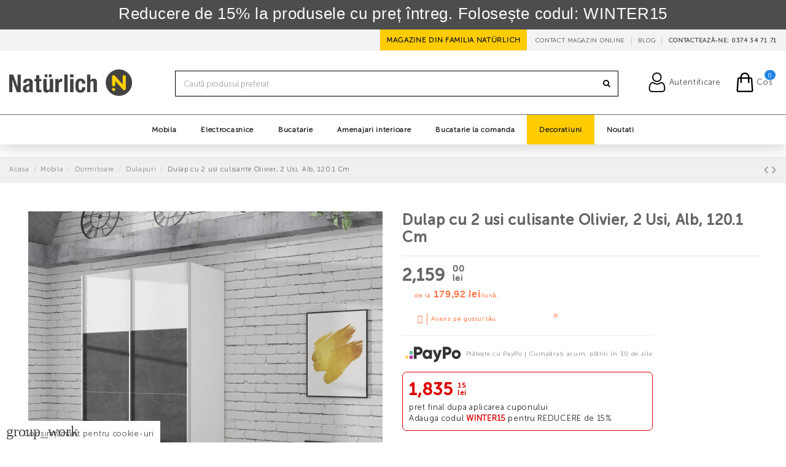

--- FILE ---
content_type: text/html; charset=utf-8
request_url: https://www.naturlich.ro/dulap-cu-2-usi-culisante-olivier-2-usi-alb-1201-cm.html
body_size: 60104
content:
<!doctype html>
<html lang="ro">

<head>
    
        
  <meta charset="utf-8">


  <meta http-equiv="x-ua-compatible" content="ie=edge">



    <link rel="canonical" href="https://www.naturlich.ro/dulap-cu-2-usi-culisante-olivier-2-usi-alb-1201-cm.html">

  <title>Dulap cu 2 usi culisante Olivier, 2 Usi, Alb, 120.1 Cm</title>
<meta name='cookiesplus-added' content='true'><script data-keepinline='true' data-cfasync='false'>let cookiesplusCookieValue=null;if(window.cookiesplus_debug){debugger;}
for(let cookie of document.cookie.split(';')){let[cookieName,value]=cookie.trim().split('=');if(cookieName==='cookiesplus'){cookiesplusCookieValue=decodeURIComponent(value);break;}}
if(cookiesplusCookieValue===null){console.log('%ccookiesplus cookie doesn\'t exist','background: red; color: white');throw new Error('cookiesplus cookie not found');}
try{cookiesplusCookieValue=JSON.parse(cookiesplusCookieValue);}catch(e){console.error('Failed to parse cookiesplus cookie value',e);throw new Error('Invalid cookiesplus cookie value');}
const defaultConsents={'ad_storage':false,'ad_user_data':false,'ad_personalization':false,'analytics_storage':false,'functionality_storage':true,'personalization_storage':false,'security_storage':true,};Object.keys(defaultConsents).forEach(function(key){window[key]=false;});if(cookiesplusCookieValue&&cookiesplusCookieValue.consents){const cookiesplusConsents=Object.keys(cookiesplusCookieValue.consents).filter(v=>v.startsWith('cookiesplus-finality'));cookiesplusConsents.forEach(function(key){const consent_type=cookiesplusCookieValue.consent_mode?.[key]?.consent_type;if(typeof cookiesplusCookieValue.consents!=='undefined'&&typeof cookiesplusCookieValue.consents[key]!=='undefined'&&cookiesplusCookieValue.consents[key]==='on'&&consent_type){Object.entries(consent_type).forEach(([innerKey,value])=>{if(value){window[innerKey]=true;}});}});}
window.dataLayer=window.dataLayer||[];function gtag(){dataLayer.push(arguments);}
gtag('consent','default',{'ad_storage':'denied','ad_user_data':'denied','ad_personalization':'denied','analytics_storage':'denied','functionality_storage':'granted','personalization_storage':'denied','security_storage':'granted','wait_for_update':500});gtag('consent','update',{'ad_storage':window.ad_storage?'granted':'denied','ad_user_data':window.ad_user_data?'granted':'denied','ad_personalization':window.ad_personalization?'granted':'denied','analytics_storage':window.analytics_storage?'granted':'denied','functionality_storage':'granted','personalization_storage':window.personalization_storage?'granted':'denied','security_storage':'granted',});if(cookiesplusCookieValue.consent_mode){if(cookiesplusCookieValue.consent_mode['url_passthrough']!==undefined){gtag('set','url_passthrough',cookiesplusCookieValue.consent_mode['url_passthrough']);}
if(cookiesplusCookieValue.consent_mode['ads_data_redaction']!==undefined){gtag('set','ads_data_redaction',cookiesplusCookieValue.consent_mode['ads_data_redaction']);}}</script><script data-keepinline="true" type="c1026139b31ae24cd77c8b6f-text/javascript">
    var cdcGtmApi = '//www.naturlich.ro/module/cdc_googletagmanager/async';
    var ajaxShippingEvent = 1;
    var ajaxPaymentEvent = 1;

/* datalayer */
dataLayer = window.dataLayer || [];
    let cdcDatalayer = {"event":"view_item","pageCategory":"product","ecommerce":{"currency":"RON","value":"1784.3","items":[{"item_id":"NAT71406","item_name":"Dulap cu 2 usi culisante Olivier, 2 Usi, Alb, 120.1 Cm","item_reference":"71406","item_brand":"Naturlich","item_category":"Mobila","item_category2":"Dormitoare","item_category3":"Dulapuri","price":"1784.3","quantity":1,"google_business_vertical":"retail"}]},"google_tag_params":{"ecomm_pagetype":"product","ecomm_prodid":"NAT71406","ecomm_totalvalue":2159,"ecomm_totalvalue_tax_exc":1784.3,"ecomm_category":"Dulapuri"}};
    dataLayer.push(cdcDatalayer);

/* call to GTM Tag */
(function(w,d,s,l,i){w[l]=w[l]||[];w[l].push({'gtm.start':
new Date().getTime(),event:'gtm.js'});var f=d.getElementsByTagName(s)[0],
j=d.createElement(s),dl=l!='dataLayer'?'&l='+l:'';j.async=true;j.src=
'https://www.googletagmanager.com/gtm.js?id='+i+dl;f.parentNode.insertBefore(j,f);
})(window,document,'script','dataLayer','GTM-NVL52XV');

/* async call to avoid cache system for dynamic data */
var cdcgtmreq = new XMLHttpRequest();
cdcgtmreq.onreadystatechange = function() {
    if (cdcgtmreq.readyState == XMLHttpRequest.DONE ) {
        if (cdcgtmreq.status == 200) {
          	var datalayerJs = cdcgtmreq.responseText;
            try {
                var datalayerObj = JSON.parse(datalayerJs);
                dataLayer = dataLayer || [];
                dataLayer.push(datalayerObj);
            } catch(e) {
               console.log("[CDCGTM] error while parsing json");
            }

                    }
        dataLayer.push({
          'event': 'datalayer_ready'
        });
    }
};
cdcgtmreq.open("GET", "//www.naturlich.ro/module/cdc_googletagmanager/async?action=user" /*+ "?" + new Date().getTime()*/, true);
cdcgtmreq.setRequestHeader('X-Requested-With', 'XMLHttpRequest');
cdcgtmreq.send();
</script>

  <meta name="description" content="Cumpără acum Dulap Olivier, 2Usi, Alb, 223 x 62 x 120 Cm de la Natürlich, magazinul tău de mobilă online.">
  <meta name="keywords" content="">

  <meta name="twitter:card" content="summary" /> 
  <meta name="twitter:site" content="https://www.naturlich.ro/" /> 
  <meta name="twitter:title" content="Dulap cu 2 usi culisante Olivier, 2 Usi, Alb, 120.1 Cm" /> 
  <meta name="twitter:description" content="Cumpără acum Dulap Olivier, 2Usi, Alb, 223 x 62 x 120 Cm de la Natürlich, magazinul tău de mobilă online." /> 
  <meta name="twitter:image" content="https://www.naturlich.ro/img/Twitter-Card.jpg" />
  <link rel="manifest" href="/manifest.json">
    
    

  
    	  

  <script src="https://www.googleoptimize.com/optimize.js?id=GTM-WRF8GDP" type="c1026139b31ae24cd77c8b6f-text/javascript"></script>



    <meta property="og:type" content="product">
    <meta property="og:url" content="https://www.naturlich.ro/dulap-cu-2-usi-culisante-olivier-2-usi-alb-1201-cm.html">
    <meta property="og:title" content="Dulap cu 2 usi culisante Olivier, 2 Usi, Alb, 120.1 Cm">
    <meta property="og:site_name" content="Natürlich">
    <meta property="og:description" content="Cumpără acum Dulap Olivier, 2Usi, Alb, 223 x 62 x 120 Cm de la Natürlich, magazinul tău de mobilă online.">
    <meta property="og:image" content="https://www.naturlich.ro/170554-square_thickbox_default/dulap-cu-2-usi-culisante-olivier-2-usi-alb-1201-cm.jpg">
    <meta property="og:image:width" content="1100">
    <meta property="og:image:height" content="1100">





      <meta name="viewport" content="width=device-width, initial-scale=1">
  




  <link rel="icon" type="image/vnd.microsoft.icon" href="/img/favicon.ico?1676950386">
  <link rel="shortcut icon" type="image/x-icon" href="/img/favicon.ico?1676950386">
      <link rel="apple-touch-icon" href="/img/cms/logo_apple.png">
        <link rel="icon" sizes="192x192" href="/img/cms/logo_android.png">
  


      <link href="https://fonts.googleapis.com/css?family=Muli:400,700,800,900&amp;display=swap" rel="stylesheet">
    

<script src="https://cdn.jsdelivr.net/npm/@fancyapps/ui@4.0/dist/fancybox.umd.js" type="c1026139b31ae24cd77c8b6f-text/javascript"></script>




 



    <link rel="stylesheet" href="https://www.naturlich.ro/themes/warehouse/assets/cache/theme-621d387803.css" type="text/css" media="all">




  

  <script type="c1026139b31ae24cd77c8b6f-text/javascript">
        var ASPath = "\/modules\/pm_advancedsearch4\/";
        var ASSearchUrl = "https:\/\/www.naturlich.ro\/module\/pm_advancedsearch4\/advancedsearch4";
        var AdvancedStoreMapsData = {"meta":{"missingHooks":[],"jsBaseLink":"https:\/\/www.naturlich.ro\/modules\/advancedstoremaps\/views\/js\/","dataLink":"https:\/\/www.naturlich.ro\/module\/advancedstoremaps\/data?ajax=1"},"settings":{"apiKey":"AIzaSyCRA295LneFH8XgJnXnZHJOJI6CMfckM3I","mapLanguage":"shop","mapTheme":"light","mapParams":{"center":{"lat":46.470060440360001,"lng":24.522224287499998},"zoom":7,"zoomControl":true,"fullscreenControl":true,"gestureHandling":"auto","mapTypeControl":true,"streetViewControl":true,"rotateControl":true,"clickableIcons":true},"marker":{"animation":"none","icon":null,"width":32,"height":32},"infoWindow":{"storeDetails":["address","phone","schedule","website"],"displayGetDirections":true},"mapStyle":"[]","countryFilter":true,"mapClustering":false,"geocoding":false,"clustererParams":null,"geocodingParams":null},"context":{"ps":{"v17":true},"langIsoCode":"ro","countryIsoCode":"RO"},"trans":{"workingHours":"Program","getDirections":"Prime\u0219te direc\u021bii","weekdays":["Luni","Mar\u0163i","Miercuri","Joi","Vineri","S\u00e2mb\u0103t\u0103","Duminic\u0103"],"searchByAddr":"C\u0103utare dup\u0103 adres\u0103","noResultsFound":"Nu s-au g\u0103sit rezultate.","noResultsFoundNear":"Nu s-au g\u0103sit rezultate \u00een apropierea acestei loca\u021bii.","noAddressesFound":"Nu s-au g\u0103sit adrese, \u00eencerca\u021bi o alt\u0103 c\u0103utare.","retrySearch":"\u00cencerca\u021bi o alt\u0103 c\u0103utare","countryFilter":"Filtru de \u021bar\u0103","allCountries":"Toate \u021b\u0103rile","featuredStore":"Magazin promovat"}};
        var C_P_CMS_PAGE = 22;
        var C_P_CONSENT_DOWNLOAD = "https:\/\/www.naturlich.ro\/module\/cookiesplus\/front";
        var C_P_COOKIE_CONFIG = {"1":{"cookies":[{"name":"cookiesplus"},{"name":"PHP_SESSID"},{"name":"PrestaShop-#"}]},"2":{"cookies":[{"name":"is_eu"},{"name":"SERVERID"},{"name":"_smps"}],"consent_type":{"functionality_storage":"true","security_storage":"true"},"firingEvent":""},"3":{"cookies":[{"name":"ar_debug"},{"name":"demdex"},{"name":"r\/collect"},{"name":"smcfds"},{"name":"smg"},{"name":"smuuid"},{"name":"smvr"},{"name":"uid"},{"name":"_ga"},{"name":"_gat"},{"name":"_ga_#"},{"name":"_gid"},{"name":"_hjSessionUser_#"},{"name":"_hjSession_"},{"name":"_smvs"},{"name":"__EC_TEST__"}],"consent_type":{"analytics_storage":"true","personalization_storage":"true"},"firingEvent":""},"4":{"cookies":[{"name":"a"},{"name":"ads\/ga-audiences"},{"name":"am_tokens"},{"name":"am_tokens_eu-v1"},{"name":"anj"},{"name":"ayl_visitor"},{"name":"CMID"},{"name":"CMPRO"},{"name":"CMPS"},{"name":"criteo"},{"name":"cto_bundle"},{"name":"data-c"},{"name":"data-c-ts"},{"name":"dpm"},{"name":"fr"},{"name":"IDE"},{"name":"mv_tokens"},{"name":"mv_tokens_eu-v1"},{"name":"opt_out"},{"name":"receive-cookie-deprecation"},{"name":"tvid"},{"name":"tv_UICR"},{"name":"uuid2"},{"name":"visitor-id"},{"name":"XANDR_PANID"},{"name":"_biano"},{"name":"_fbp"},{"name":"_gcl_au"},{"name":"_pinterest_ct_ua"},{"name":"_pin_unauth"}],"consent_type":{"ad_storage":"true","ad_user_data":"true","ad_personalization":"true"},"firingEvent":""}};
        var C_P_COOKIE_VALUE = "{}";
        var C_P_DATE = "2026-01-19 08:06:25";
        var C_P_DISPLAY_AGAIN = 0;
        var C_P_DOMAIN = ".naturlich.ro";
        var C_P_EXPIRY = 365;
        var C_P_FINALITIES_COUNT = 4;
        var C_P_NOT_AVAILABLE_OUTSIDE_EU = 1;
        var C_P_OVERLAY = "0";
        var C_P_OVERLAY_OPACITY = "0.5";
        var C_P_REFRESH = 0;
        var PS_COOKIE_SAMESITE = "Lax";
        var PS_COOKIE_SECURE = 1;
        var as4_orderBySalesAsc = "Sales: Lower first";
        var as4_orderBySalesDesc = "Sales: Highest first";
        var codwfeeplus_codproductid = "52664";
        var codwfeeplus_codproductreference = "COD";
        var codwfeeplus_is17 = true;
        var elementorFrontendConfig = {"isEditMode":"","stretchedSectionContainer":"","is_rtl":""};
        var failMessage = "Ne pare rau, a aparut o eroare de plata, va rugam sa plasati din nou comanda.";
        var iqitTheme = {"rm_sticky":"0","rm_breakpoint":0,"op_preloader":"0","cart_style":"floating","cart_confirmation":"modal","h_layout":"2","f_fixed":"","f_layout":"3","h_absolute":"0","h_sticky":"header","hw_width":"inherit","h_search_type":"full","pl_lazyload":false,"pl_infinity":false,"pl_rollover":true,"pl_crsl_autoplay":false,"pl_slider_ld":5,"pl_slider_d":5,"pl_slider_t":3,"pl_slider_p":2,"pp_thumbs":"leftd","pp_zoom":"modalzoom","pp_tabs":"tabh"};
        var iqitfdc_from = 0;
        var iqitmegamenu = {"sticky":"false","containerSelector":"#wrapper > .container"};
        var iqitreviews = [];
        var iqitwishlist = {"nbProducts":0};
        var mokkaCheckoutLink = "https:\/\/www.naturlich.ro\/module\/mokka\/checkout?ajax=1";
        var mokkaRegistrationLink = "https:\/\/www.naturlich.ro\/module\/mokka\/registration?ajax=1";
        var prestashop = {"cart":{"products":[],"totals":{"total":{"type":"total","label":"Total","amount":0,"value":"0,00\u00a0lei"},"total_including_tax":{"type":"total","label":"Total (cu taxe)","amount":0,"value":"0,00\u00a0lei"},"total_excluding_tax":{"type":"total","label":"Total (fara TVA)","amount":0,"value":"0,00\u00a0lei"}},"subtotals":{"products":{"type":"products","label":"Subtotal","amount":0,"value":"0,00\u00a0lei"},"discounts":null,"shipping":{"type":"shipping","label":"Livrare","amount":0,"value":"Gratuit"},"tax":null},"products_count":0,"summary_string":"0 articole","vouchers":{"allowed":1,"added":[]},"discounts":[{"id_cart_rule":"53984","id_customer":"0","date_from":"2026-01-05 10:00:00","date_to":"2026-02-26 23:59:00","description":"Cuponul valabil pentru produsele care nu beneficiaz\u0103 de alte reduceri de pre\u021b!","quantity":"9918","quantity_per_user":"1","priority":"1","partial_use":"0","code":"WINTER15","minimum_amount":"0.00","minimum_amount_tax":"0","minimum_amount_currency":"1","minimum_amount_shipping":"0","country_restriction":"0","carrier_restriction":"0","group_restriction":"0","cart_rule_restriction":"1","product_restriction":"0","shop_restriction":"1","free_shipping":"0","reduction_percent":"15.00","reduction_amount":"0.00","reduction_tax":"0","reduction_currency":"1","reduction_product":"0","reduction_exclude_special":"1","gift_product":"0","gift_product_attribute":"0","highlight":"1","active":"1","date_add":"2026-01-06 10:40:25","date_upd":"2026-01-17 20:06:45","id_lang":"2","name":"WINTER15","quantity_for_user":1}],"minimalPurchase":0,"minimalPurchaseRequired":""},"currency":{"name":"Leu rom\u00e2nesc","iso_code":"RON","iso_code_num":"946","sign":"lei"},"customer":{"lastname":null,"firstname":null,"email":null,"birthday":null,"newsletter":null,"newsletter_date_add":null,"optin":null,"website":null,"company":null,"siret":null,"ape":null,"is_logged":false,"gender":{"type":null,"name":null},"addresses":[]},"language":{"name":"Rom\u00e2n\u0103 (Romanian)","iso_code":"ro","locale":"ro-RO","language_code":"ro-ro","is_rtl":"0","date_format_lite":"Y-m-d","date_format_full":"Y-m-d H:i:s","id":2},"page":{"title":"","canonical":null,"meta":{"title":"Dulap cu 2 usi culisante Olivier, 2 Usi, Alb, 120.1 Cm","description":"Cump\u0103r\u0103 acum Dulap Olivier, 2Usi, Alb, 223 x 62 x 120 Cm de la Nat\u00fcrlich, magazinul t\u0103u de mobil\u0103 online.","keywords":"","robots":"index"},"page_name":"product","body_classes":{"lang-ro":true,"lang-rtl":false,"country-RO":true,"currency-RON":true,"layout-full-width":true,"page-product":true,"tax-display-enabled":true,"product-id-46013":true,"product-Dulap cu 2 usi culisante Olivier, 2 Usi, Alb, 120.1 Cm":true,"product-id-category-555":true,"product-id-manufacturer-1":true,"product-id-supplier-1":true,"product-available-for-order":true},"admin_notifications":[]},"shop":{"name":"Nat\u00fcrlich","logo":"\/img\/naturlich-logo-1666105437.jpg","stores_icon":"\/img\/logo_stores.png","favicon":"\/img\/favicon.ico"},"urls":{"base_url":"https:\/\/www.naturlich.ro\/","current_url":"https:\/\/www.naturlich.ro\/dulap-cu-2-usi-culisante-olivier-2-usi-alb-1201-cm.html","shop_domain_url":"https:\/\/www.naturlich.ro","img_ps_url":"https:\/\/www.naturlich.ro\/img\/","img_cat_url":"https:\/\/www.naturlich.ro\/img\/c\/","img_lang_url":"https:\/\/www.naturlich.ro\/img\/l\/","img_prod_url":"https:\/\/www.naturlich.ro\/img\/p\/","img_manu_url":"https:\/\/www.naturlich.ro\/img\/m\/","img_sup_url":"https:\/\/www.naturlich.ro\/img\/su\/","img_ship_url":"https:\/\/www.naturlich.ro\/img\/s\/","img_store_url":"https:\/\/www.naturlich.ro\/img\/st\/","img_col_url":"https:\/\/www.naturlich.ro\/img\/co\/","img_url":"https:\/\/www.naturlich.ro\/themes\/warehouse\/assets\/img\/","css_url":"https:\/\/www.naturlich.ro\/themes\/warehouse\/assets\/css\/","js_url":"https:\/\/www.naturlich.ro\/themes\/warehouse\/assets\/js\/","pic_url":"https:\/\/www.naturlich.ro\/upload\/","pages":{"address":"https:\/\/www.naturlich.ro\/adresa","addresses":"https:\/\/www.naturlich.ro\/adrese","authentication":"https:\/\/www.naturlich.ro\/autentificare","cart":"https:\/\/www.naturlich.ro\/cos","category":"https:\/\/www.naturlich.ro\/index.php?controller=category","cms":"https:\/\/www.naturlich.ro\/index.php?controller=cms","contact":"https:\/\/www.naturlich.ro\/contact","discount":"https:\/\/www.naturlich.ro\/reducere","guest_tracking":"https:\/\/www.naturlich.ro\/urmarirea-comenzilor-pentru-oaspeti","history":"https:\/\/www.naturlich.ro\/istoria-comenzilor","identity":"https:\/\/www.naturlich.ro\/identitate","index":"https:\/\/www.naturlich.ro\/","my_account":"https:\/\/www.naturlich.ro\/contul-meu","order_confirmation":"https:\/\/www.naturlich.ro\/confirmare-comanda","order_detail":"https:\/\/www.naturlich.ro\/index.php?controller=order-detail","order_follow":"https:\/\/www.naturlich.ro\/returnari","order":"https:\/\/www.naturlich.ro\/comanda","order_return":"https:\/\/www.naturlich.ro\/index.php?controller=order-return","order_slip":"https:\/\/www.naturlich.ro\/nota-credit","pagenotfound":"https:\/\/www.naturlich.ro\/pagina-negasita","password":"https:\/\/www.naturlich.ro\/recuperare-parola","pdf_invoice":"https:\/\/www.naturlich.ro\/index.php?controller=pdf-invoice","pdf_order_return":"https:\/\/www.naturlich.ro\/index.php?controller=pdf-order-return","pdf_order_slip":"https:\/\/www.naturlich.ro\/index.php?controller=pdf-order-slip","prices_drop":"https:\/\/www.naturlich.ro\/reduceri-de-pret","product":"https:\/\/www.naturlich.ro\/index.php?controller=product","search":"https:\/\/www.naturlich.ro\/cautare","sitemap":"https:\/\/www.naturlich.ro\/harta site","stores":"https:\/\/www.naturlich.ro\/magazine","supplier":"https:\/\/www.naturlich.ro\/furnizori","register":"https:\/\/www.naturlich.ro\/autentificare?create_account=1","order_login":"https:\/\/www.naturlich.ro\/comanda?login=1"},"alternative_langs":[],"theme_assets":"\/themes\/warehouse\/assets\/","actions":{"logout":"https:\/\/www.naturlich.ro\/?mylogout="},"no_picture_image":{"bySize":{"cart_default":{"url":"https:\/\/www.naturlich.ro\/img\/p\/ro-default-cart_default.jpg","width":125,"height":125},"small_default":{"url":"https:\/\/www.naturlich.ro\/img\/p\/ro-default-small_default.jpg","width":127,"height":127},"square_cart_default":{"url":"https:\/\/www.naturlich.ro\/img\/p\/ro-default-square_cart_default.jpg","width":200,"height":200},"home_default":{"url":"https:\/\/www.naturlich.ro\/img\/p\/ro-default-home_default.jpg","width":305,"height":305},"medium_default":{"url":"https:\/\/www.naturlich.ro\/img\/p\/ro-default-medium_default.jpg","width":452,"height":452},"square_medium_default":{"url":"https:\/\/www.naturlich.ro\/img\/p\/ro-default-square_medium_default.jpg","width":500,"height":500},"large_default":{"url":"https:\/\/www.naturlich.ro\/img\/p\/ro-default-large_default.jpg","width":577,"height":577},"square_home_default":{"url":"https:\/\/www.naturlich.ro\/img\/p\/ro-default-square_home_default.jpg","width":600,"height":600},"square_large_default":{"url":"https:\/\/www.naturlich.ro\/img\/p\/ro-default-square_large_default.jpg","width":1000,"height":1000},"square_thickbox_default":{"url":"https:\/\/www.naturlich.ro\/img\/p\/ro-default-square_thickbox_default.jpg","width":1100,"height":1100}},"small":{"url":"https:\/\/www.naturlich.ro\/img\/p\/ro-default-cart_default.jpg","width":125,"height":125},"medium":{"url":"https:\/\/www.naturlich.ro\/img\/p\/ro-default-square_medium_default.jpg","width":500,"height":500},"large":{"url":"https:\/\/www.naturlich.ro\/img\/p\/ro-default-square_thickbox_default.jpg","width":1100,"height":1100},"legend":""}},"configuration":{"display_taxes_label":true,"display_prices_tax_incl":true,"is_catalog":false,"show_prices":true,"opt_in":{"partner":false},"quantity_discount":{"type":"price","label":"Pret"},"voucher_enabled":1,"return_enabled":0},"field_required":[],"breadcrumb":{"links":[{"title":"Acasa","url":"https:\/\/www.naturlich.ro\/"},{"title":"Mobila","url":"https:\/\/www.naturlich.ro\/mobila.html"},{"title":"Dormitoare","url":"https:\/\/www.naturlich.ro\/mobila\/dormitoare.html"},{"title":"Dulapuri","url":"https:\/\/www.naturlich.ro\/mobila\/dormitoare\/mobilier-dulapuri.html"},{"title":"Dulap cu 2 usi culisante Olivier, 2 Usi, Alb, 120.1 Cm","url":"https:\/\/www.naturlich.ro\/dulap-cu-2-usi-culisante-olivier-2-usi-alb-1201-cm.html"}],"count":5},"link":{"protocol_link":"https:\/\/","protocol_content":"https:\/\/"},"time":1768802785,"static_token":"c1b0ae364aa0cde0dbceab4c3069492f","token":"fca3e78b48f14fb524472fb492d5d27e"};
        var psemailsubscription_subscription = "https:\/\/www.naturlich.ro\/module\/ps_emailsubscription\/subscription";
      </script>

  



  <style>div#cookiesplus-modal,#cookiesplus-modal>div,#cookiesplus-modal p{background-color:#fff !important}#cookiesplus-modal>div,#cookiesplus-modal p{color:#000 !important}#cookiesplus-modal button.cookiesplus-accept,#cookiesplus-modal button.cookiesplus-accept-encourage{background-color:#20bf6b}#cookiesplus-modal button.cookiesplus-accept,#cookiesplus-modal button.cookiesplus-accept-encourage{border:1px solid #20bf6b}#cookiesplus-modal button.cookiesplus-accept,#cookiesplus-modal button.cookiesplus-accept-encourage{color:#fff}#cookiesplus-modal button.cookiesplus-accept,#cookiesplus-modal button.cookiesplus-accept-encourage{font-size:16px}#cookiesplus-modal button.cookiesplus-more-information{background-color:#fff}#cookiesplus-modal button.cookiesplus-more-information{border:1px solid #7a7a7a}#cookiesplus-modal button.cookiesplus-more-information{color:#000}#cookiesplus-modal button.cookiesplus-more-information{font-size:16px}#cookiesplus-modal button.cookiesplus-reject,#cookiesplus-modal button.cookiesplus-reject-encourage{background-color:#fff}#cookiesplus-modal button.cookiesplus-reject,#cookiesplus-modal button.cookiesplus-reject-encourage{border:1px solid #7a7a7a}#cookiesplus-modal button.cookiesplus-reject,#cookiesplus-modal button.cookiesplus-reject-encourage{color:#000}#cookiesplus-modal button.cookiesplus-reject,#cookiesplus-modal button.cookiesplus-reject-encourage{font-size:16px}#cookiesplus-modal button.cookiesplus-save:not([disabled]){background-color:#fff}#cookiesplus-modal button.cookiesplus-save:not([disabled]){border:1px solid #7a7a7a}#cookiesplus-modal button.cookiesplus-save:not([disabled]){color:#000}#cookiesplus-modal button.cookiesplus-save{font-size:16px}#cookiesplus-tab{bottom:0;left:0;background-color:#fff;color:#484848}</style><style>#cookiesplus-modal .float-xs-right{text-align:center}#cookiesplus-modal{padding-bottom:0}</style>															 
<!-- Pinterest Tag -->
<script type="c1026139b31ae24cd77c8b6f-text/javascript">

!function(e){if(!window.pintrk){window.pintrk = function () {
window.pintrk.queue.push(Array.prototype.slice.call(arguments))};var
  n=window.pintrk;n.queue=[],n.version="3.0";var
  t=document.createElement("script");t.async=!0,t.src=e;var
  r=document.getElementsByTagName("script")[0];
  r.parentNode.insertBefore(t,r)}}("https://s.pinimg.com/ct/core.js");
pintrk('load', '2613162565112', {em: 'naturlich.mkt1@gmail.com'});
pintrk('page');

</script>
<noscript>
<img height="1" width="1" style="display:none;" alt="pinterest"
  src="https://ct.pinterest.com/v3/?event=init&tid=2613162565112&pd[em]=065917e2453883ed0a289fd3dd5bc1f6&noscript=1" />
</noscript>
<!-- end Pinterest Tag -->
<script type="c1026139b31ae24cd77c8b6f-text/javascript">
    var pmpcr_ajax_url = "https://www.naturlich.ro/module/pmpcrestrictions/ajax";
    var pmpcr_token = "c1b0ae364aa0cde0dbceab4c3069492f";
</script>
<style>
    :root {
        --advsm-accent-color: #427FED;
    }
</style>

<script type="c1026139b31ae24cd77c8b6f-text/javascript">
        var link_cart = "https://www.naturlich.ro/cos";
            var link_reward = "https://www.naturlich.ro/affiliate-dashboard?ajax=1";
            var link_shopping_cart = "https://www.naturlich.ro/module/ps_shoppingcart/ajax";
            var eam_sending_email = "Sending...";
    var eam_email_invalid = "Email is invalid";
    var eam_email_sent_limited = "You have reached the maximum number of invitation";
    var eam_token = "382efe11dcfb29dc4a91c5a6ce52dab0";
    var name_is_blank = 'Name is required';
    var email_is_blank = 'Email is required';
    var email_is_invalid = 'Email is invalid';
</script>
	<!-- Biano Pixel Code --> 
	<script type="c1026139b31ae24cd77c8b6f-text/javascript"> 
	
		!function(b,i,a,n,o,p,x) 
		{if(b.bianoTrack)return;o=b.bianoTrack=function(){o.callMethod? 
		o.callMethod.apply(o,arguments):o.queue.push(arguments)}; 
		o.push=o;o.queue=[];p=i.createElement(a);p.async=!0;p.src=n; 
		x=i.getElementsByTagName(a)[0];x.parentNode.insertBefore(p,x) 
		}(window,document,'script','https://pixel.biano.ro/min/pixel.js'); 
		bianoTrack('init', 'ro38b8417a85d32930d96cedb32174fdc1bd5ade80'); 
	
	</script> 
	<!-- End Biano Pixel Code -->
<script defer src='https://attr-2p.com/be712e988/clc/1.js' type="c1026139b31ae24cd77c8b6f-text/javascript"></script>
<style>
    .th_rrp p {
                    color: #3d3d3d;
                            font-size: 14px;
            }

    .th_rrp_icon {
        font-size: 19px;
                    color: #3d3d3d;
            }

        .tippy-box[data-theme~='custom'] {
            background: #e6e6e6;
                color: #363636;
                font-size: 14px;
        }

        .tippy-box[data-theme~='custom'] > .tippy-arrow::before {
        color: #e6e6e6;
    }
        </style>


<!-- Magic Zoom Plus Prestashop module version v5.10.3 [v1.6.94:v5.3.7] -->
<script type="c1026139b31ae24cd77c8b6f-text/javascript">window["mgctlbx$Pltm"] = "Prestashop";</script>
<link type="text/css" href="/modules/magiczoomplus/views/css/magiczoomplus.css" rel="stylesheet" media="screen" />
<link type="text/css" href="/modules/magiczoomplus/views/css/magiczoomplus.module.css" rel="stylesheet" media="screen" />
<script type="c1026139b31ae24cd77c8b6f-text/javascript" src="/modules/magiczoomplus/views/js/magiczoomplus.js"></script>
<script type="c1026139b31ae24cd77c8b6f-text/javascript" src="/modules/magiczoomplus/views/js/magictoolbox.utils.js"></script>
<script type="c1026139b31ae24cd77c8b6f-text/javascript">
	var mzOptions = {
		'zoomWidth':'auto',
		'zoomHeight':'auto',
		'zoomPosition':'inner',
		'zoomDistance':15,
		'selectorTrigger':'click',
		'transitionEffect':true,
		'lazyZoom':false,
		'rightClick':false,
		'cssClass':'mz-show-arrows',
		'zoomMode':'off',
		'zoomOn':'hover',
		'upscale':true,
		'smoothing':true,
		'variableZoom':false,
		'zoomCaption':'off',
		'expand':'window',
		'expandZoomMode':'zoom',
		'expandZoomOn':'click',
		'expandCaption':true,
		'closeOnClickOutside':true,
		'hint':'off',
		'textHoverZoomHint':'Hover pentru zoom',
		'textClickZoomHint':'Click pentru zoom',
		'textExpandHint':'Click pentru a extinde',
		'textBtnClose':'Închide',
		'textBtnNext':'Următorul',
		'textBtnPrev':'Anterior'
	}
</script>
<script type="c1026139b31ae24cd77c8b6f-text/javascript">
	var mzMobileOptions = {
		'zoomMode':'zoom',
		'textHoverZoomHint':'Atingeți pentru zoom',
		'textClickZoomHint':'Atingeți de două ori sau ciupiți pentru zoom',
		'textExpandHint':'Atingeți pentru a extinde'
	}
</script>

<script type="c1026139b31ae24cd77c8b6f-text/javascript">
    var isPrestaShop15x = true;
    var isPrestaShop1541 = true;
    var isPrestaShop156x = true;
    var isPrestaShop16x = true;
    var isPrestaShop17x = true;
    var mEvent = 'click';
    var originalLayout = false;
    var m360AsPrimaryImage = true && (typeof(window['Magic360']) != 'undefined');
    var useMagicScroll = false;
    var scrollItems = 3;
    var isProductMagicZoomReady = false;
    var allowHighlightActiveSelectorOnUpdate = true;
    mzOptions['onZoomReady'] = function(id) {
        //console.log('MagicZoomPlus onZoomReady: ', id);
        if (id == 'MagicZoomPlusImageMainImage') {
            isProductMagicZoomReady = true;
        }
    }
    mzOptions['onUpdate'] = function(id, oldA, newA) {
        //console.log('MagicZoomPlus onUpdate: ', id);
        if (allowHighlightActiveSelectorOnUpdate) {
            mtHighlightActiveSelector(newA);
        }
        allowHighlightActiveSelectorOnUpdate = true;
    }


</script>
<script type="c1026139b31ae24cd77c8b6f-text/javascript" src="/modules/magiczoomplus/views/js/product17.js"></script>

<script type="c1026139b31ae24cd77c8b6f-text/javascript" src="/modules/magiczoomplus/views/js/switch.js"></script>





    
            <meta property="product:pretax_price:amount" content="1784.297521">
        <meta property="product:pretax_price:currency" content="RON">
        <meta property="product:price:amount" content="2159">
        <meta property="product:price:currency" content="RON">
        
    

     <meta name="facebook-domain-verification" content="316efzqn3ny6qvwujwbvytz294fbtt" /> </head>

<body id="product" class="lang-ro country-ro currency-ron layout-full-width page-product tax-display-enabled product-id-46013 product-dulap-cu-2-usi-culisante-olivier-2-usi-alb-120-1-cm product-id-category-555 product-id-manufacturer-1 product-id-supplier-1 product-available-for-order body-desktop-header-style-w-2">


    <!-- Google Tag Manager (noscript) -->
<noscript><iframe src="https://www.googletagmanager.com/ns.html?id=GTM-NVL52XV"
height="0" width="0" style="display:none;visibility:hidden"></iframe></noscript>
<!-- End Google Tag Manager (noscript) -->
			<script type="c1026139b31ae24cd77c8b6f-text/javascript"> 
		bianoTrack('track', 'product_view', {id: '46013'}); 
	</script>
	



<div class="cc-grower" >
<div role="dialog" aria-live="polite" aria-label="cookieconsent" aria-describedby="cookieconsent:desc" class="cc-window " style="background-color:#4C4D4F;color:#FBFBFB;">
<!--googleoff: all-->
<span id="cookieconsent:desc" class="cc-message">Reducere de 15% la produsele cu preț întreg. Folosește codul: WINTER15</span>
<div class="cc-compliance"></div>
<!--googleon: all-->
</div>
</div>


<main id="main-page-content"  >
    
            

    <header id="header" class="desktop-header-style-w-2">
        
            
  <div class="header-banner">
    
  </div>




            <nav class="header-nav">
        <div class="container">
    
        <div class="row justify-content-between">
            <div class="col col-auto col-md left-nav">
                                            <div class="block-iqitlinksmanager block-iqitlinksmanager-9 block-links-inline d-inline-block">
            <ul>
                                                            <li>
                            <a
                                    href="/magazinele-noastre"
                                    									                            >
                                MAGAZINE DIN FAMILIA NATÜRLICH
                            </a>
                        </li>
                                                </ul>
        </div>
    
            </div>
            <div class="col col-auto center-nav text-center">
                
             </div>
            <div class="col col-auto col-md right-nav text-right">
                <div class="d-inline-block wishlist-block">
    <a href="//www.naturlich.ro/module/iqitwishlist/view" aria-label="Favorite">
        <i class="fa fa-heart fa-3x" aria-hidden="true" title="Favorite"><span id="iqitwishlist-nb"></span></i>
    </a>
</div>
            <div class="block-iqitlinksmanager block-iqitlinksmanager-2 block-links-inline d-inline-block">
            <ul>
                                                            <li>
                            <a
                                    href="/magazinele-noastre"
                                    									                            >
                                MAGAZINE DIN FAMILIA NATÜRLICH
                            </a>
                        </li>
                                                                                <li>
                            <a
                                    href="/contact"
                                    									                            >
                                Contact Magazin Online
                            </a>
                        </li>
                                                                                <li>
                            <a
                                    href="/blog"
                                    									                            >
                                Blog
                            </a>
                        </li>
                                                                                <li>
                            <a
                                    href="tel:+40374347171"
                                    									 class="phone-link"                            >
                                CONTACTEAZĂ-NE:   0374 34 71 71
                            </a>
                        </li>
                                                </ul>
        </div>
                <div class="block-iqitlinksmanager block-iqitlinksmanager-7 block-links-inline d-inline-block">
            <ul>
                                                            <li>
                            <a
                                    href="tel:+40374347171"
                                    									 class="phone-link"                            >
                                CONTACTEAZĂ-NE:    0374 34 71 71
                            </a>
                        </li>
                                                </ul>
        </div>
    
             </div>
        </div>

                        </div>
            </nav>
        



<div id="desktop-header" class="desktop-header-style-2">
            
<div class="header-top">
    <div id="desktop-header-container" class="container">
        <div class="row align-items-center">
                            <div class="col col-auto col-header-left">
                    <div id="desktop_logo">
                                                <a href="https://www.naturlich.ro/">
                            <img class="logo img-fluid"
                                 src="/img/naturlich-logo-1666105437.jpg"                                  alt="Natürlich" title="Natürlich - mobilier și decorațiuni online și în magazine">
                        </a>
                    </div>
                    
                </div>
                <div class="col col-header-center">
                    
                                                
<!-- Block search module TOP -->
<div id="search_widget" class="search-widget rssearch container" data-search-controller-url="https://www.naturlich.ro/module/rssearch/search">
    <form method="get" action="https://www.naturlich.ro/module/rssearch/search">
        <div class="input-group">
            <input type="text" name="s" value="" data-all-text="Show all results"
                data-blog-text="Blog post" data-product-text="Product"
                data-brands-text="Marca" placeholder="Caută produsul preferat"
                class="form-control form-search-control" />
            <button type="submit" class="search-btn">
            <i class="fa fa-search"></i>
            </button>
        </div>
    </form>
</div>
<div class="rssearch_containter_rs">
    <div class = "rssearch_sugestions">
        <div class="rssearch_subtitle">Categorii:</div>
        <ul class="rssearch_sugestions_containter">
        </ul>
    </div>
    <div class = "rssearch_products">
        <div class="rssearch_subtitle">Produse:</div>
        <ul class="rssearch_products_containter">
        </ul>
        <span class="all_product_view"> Vezi toate produsele</span>
    </div>
</div>

<!-- /Block search module TOP -->                        
                                                            
                </div>
                        <div class="col col-auto col-header-right">
                <div class="row no-gutters justify-content-end">

                    
                                            <div id="header-user-btn" class="col col-auto header-btn-w header-user-btn-w">
            <a href="https://www.naturlich.ro/contul-meu"
           title="Conecteaza-te la contul de client"
           rel="nofollow" class="header-btn header-user-btn">
            <img src=https://www.naturlich.ro/themes/warehouse/assets/img/user.svg alt="user Icon" width="32" height="32">
            <span class="title">Autentificare</span>
        </a>
    </div>
                                        

                    

                                            
                                                    <div id="ps-shoppingcart-wrapper" class="col col-auto">
    <div id="ps-shoppingcart"
         class="header-btn-w header-cart-btn-w ps-shoppingcart dropdown">
         <div id="blockcart" class="blockcart cart-preview"
         data-refresh-url="//www.naturlich.ro/module/ps_shoppingcart/ajax">
        <a id="cart-toogle" class="cart-toogle header-btn header-cart-btn" data-toggle="dropdown" data-display="static">
        <img src=https://www.naturlich.ro/themes/warehouse/assets/img/cart.svg alt="user Icon" width="32" height="32"><span class="cart-products-count-btn">0</span></i>
            <span class="info-wrapper">
            <span class="title">Cos</span>
            <span class="cart-toggle-details">
            <span class="text-faded cart-separator"> / </span>
                            Gol
                        </span>
            </span>
        </a>
        <div id="_desktop_blockcart-content" class="dropdown-menu-custom dropdown-menu">
    <div id="blockcart-content" class="blockcart-content" >
        <div class="cart-title">
            <span class="modal-title">Coșul meu</span>
            <button type="button" id="js-cart-close" class="close">
                <span>×</span>
            </button>
            <hr>
        </div>
                    <span class="no-items">Nu mai sunt produse in cosul tau</span>
            </div>
</div> </div>




    </div>
</div>
                                                
                                    </div>
                
            </div>
            <div class="col-12">
                <div class="row">
                    
                </div>
            </div>
        </div>
    </div>
</div>
<div class="container iqit-megamenu-container">	<div id="iqitmegamenu-wrapper" class="iqitmegamenu-wrapper iqitmegamenu-all">
		<div class="container container-iqitmegamenu">
		<div id="iqitmegamenu-horizontal" class="iqitmegamenu  clearfix" role="navigation">

								
				<nav id="cbp-hrmenu" class="cbp-hrmenu cbp-horizontal cbp-hrsub-narrow">
					<ul>
												<li id="cbp-hrmenu-tab-18" class="cbp-hrmenu-tab cbp-hrmenu-tab-18  cbp-has-submeu">
	<a href="/mobila.html" class="nav-link" >

								<span class="cbp-tab-title">
								Mobila <i class="fa fa-angle-down cbp-submenu-aindicator"></i></span>
														</a>
														<div class="cbp-hrsub col-12">
								<div class="cbp-hrsub-inner">
									<div class="container iqitmegamenu-submenu-container">
									
																																	




<div class="row menu_row menu-element  first_rows menu-element-id-1">
                

                                                




    <div class="col-2 cbp-menu-column cbp-menu-element menu-element-id-3 ">
        <div class="cbp-menu-column-inner">
                        
                
                
                    
                                                    <div class="row cbp-categories-row">
                                                                                                            <div class="col-12">
                                            <div class="cbp-category-link-w"><a href="https://www.naturlich.ro/mobila/mobila-living.html"
                                                                                class="cbp-column-title nav-link cbp-category-title">Mobila Living</a>
                                                                                                                                                    
    <ul class="cbp-links cbp-category-tree"><li ><div class="cbp-category-link-w"><a href="https://www.naturlich.ro/mobila/mobila-living/colectii-living.html">Colectii living</a></div></li><li ><div class="cbp-category-link-w"><a href="https://www.naturlich.ro/mobila/mobila-living/seturi-living.html">Seturi living</a></div></li><li ><div class="cbp-category-link-w"><a href="https://www.naturlich.ro/mobila/mobila-living/masute-cafea.html">Masute cafea</a></div></li><li ><div class="cbp-category-link-w"><a href="https://www.naturlich.ro/mobila/mobila-living/biblioteci.html">Biblioteci</a></div></li><li ><div class="cbp-category-link-w"><a href="https://www.naturlich.ro/mobila/mobila-living/polite.html">Polite</a></div></li><li ><div class="cbp-category-link-w"><a href="https://www.naturlich.ro/mobila/mobila-living/comode-tv.html">Comode TV</a></div></li><li ><div class="cbp-category-link-w"><a href="https://www.naturlich.ro/mobila/mobila-living/accesorii-mobila-living.html">Accesorii mobila living</a></div></li></ul>

                                                                                            </div>
                                        </div>
                                                                                                </div>
                                            
                
            

            
            </div>    </div>
                                    




    <div class="col-2 cbp-menu-column cbp-menu-element menu-element-id-2 ">
        <div class="cbp-menu-column-inner">
                        
                
                
                    
                                                    <div class="row cbp-categories-row">
                                                                                                            <div class="col-12">
                                            <div class="cbp-category-link-w"><a href="https://www.naturlich.ro/mobila/coltare-canapele.html"
                                                                                class="cbp-column-title nav-link cbp-category-title">Coltare &amp; Canapele</a>
                                                                                                                                                    
    <ul class="cbp-links cbp-category-tree"><li ><div class="cbp-category-link-w"><a href="https://www.naturlich.ro/mobila/coltare-canapele/coltare-extensibile-fixe.html">Coltare extensibile &amp; fixe</a></div></li><li ><div class="cbp-category-link-w"><a href="https://www.naturlich.ro/mobila/coltare-canapele/canapele-extensibile-fixe.html">Canapele extensibile și fixe</a></div></li><li ><div class="cbp-category-link-w"><a href="https://www.naturlich.ro/mobila/coltare-canapele/canapele-recliner.html">Canapele Recliner</a></div></li><li ><div class="cbp-category-link-w"><a href="https://www.naturlich.ro/mobila/coltare-canapele/fotolii.html">Fotolii</a></div></li><li ><div class="cbp-category-link-w"><a href="https://www.naturlich.ro/mobila/coltare-canapele/tabureti.html">Tabureti</a></div></li><li ><div class="cbp-category-link-w"><a href="https://www.naturlich.ro/mobila/coltare-canapele/banchete.html">Banchete</a></div></li></ul>

                                                                                            </div>
                                        </div>
                                                                                                </div>
                                            
                
            

            
            </div>    </div>
                                    




    <div class="col-2 cbp-menu-column cbp-menu-element menu-element-id-5 ">
        <div class="cbp-menu-column-inner">
                        
                
                
                    
                                                    <div class="row cbp-categories-row">
                                                                                                            <div class="col-12">
                                            <div class="cbp-category-link-w"><a href="https://www.naturlich.ro/mobila/dormitoare.html"
                                                                                class="cbp-column-title nav-link cbp-category-title">Dormitoare</a>
                                                                                                                                                    
    <ul class="cbp-links cbp-category-tree"><li ><div class="cbp-category-link-w"><a href="https://www.naturlich.ro/mobila/dormitoare/colectii-dormitor.html">Colectii dormitor</a></div></li><li ><div class="cbp-category-link-w"><a href="https://www.naturlich.ro/mobila/dormitoare/seturi-dormitor.html">Seturi dormitor</a></div></li><li ><div class="cbp-category-link-w"><a href="https://www.naturlich.ro/mobila/dormitoare/paturi.html">Paturi</a></div></li><li ><div class="cbp-category-link-w"><a href="https://www.naturlich.ro/mobila/dormitoare/paturi-tapitate.html">Paturi Tapitate</a></div></li><li ><div class="cbp-category-link-w"><a href="https://www.naturlich.ro/mobila/dormitoare/noptiere.html">Noptiere</a></div></li><li ><div class="cbp-category-link-w"><a href="https://www.naturlich.ro/mobila/dormitoare/comode-dormitor.html">Comode</a></div></li><li ><div class="cbp-category-link-w"><a href="https://www.naturlich.ro/mobila/dormitoare/mobilier-dulapuri.html">Dulapuri</a></div></li><li ><div class="cbp-category-link-w"><a href="https://www.naturlich.ro/mobila/dormitoare/mese-de-toaleta.html">Mese de toaleta</a></div></li><li ><div class="cbp-category-link-w"><a href="https://www.naturlich.ro/mobila/dormitoare/accesorii-mobila-dormitor.html">Accesorii mobila dormitor</a></div></li></ul>

                                                                                            </div>
                                        </div>
                                                                                                </div>
                                            
                
            

            
            </div>    </div>
                                    




    <div class="col-2 cbp-menu-column cbp-menu-element menu-element-id-6 ">
        <div class="cbp-menu-column-inner">
                        
                
                
                    
                                                    <div class="row cbp-categories-row">
                                                                                                            <div class="col-12">
                                            <div class="cbp-category-link-w"><a href="https://www.naturlich.ro/mobila/dining.html"
                                                                                class="cbp-column-title nav-link cbp-category-title">Dining</a>
                                                                                                                                                    
    <ul class="cbp-links cbp-category-tree"><li ><div class="cbp-category-link-w"><a href="https://www.naturlich.ro/mobila/dining/colectii-dining.html">Colectii dining</a></div></li><li ><div class="cbp-category-link-w"><a href="https://www.naturlich.ro/mobila/dining/vitrine-bufete.html">Vitrine &amp; bufete</a></div></li><li ><div class="cbp-category-link-w"><a href="https://www.naturlich.ro/mobila/dining/mese-living-sufragerie.html">Mese living, mese sufragerie</a></div></li><li ><div class="cbp-category-link-w"><a href="https://www.naturlich.ro/mobila/dining/oglinzi.html">Oglinzi</a></div></li><li ><div class="cbp-category-link-w"><a href="https://www.naturlich.ro/mobila/dining/accesorii-mobila-dining.html">Accesorii mobila dining</a></div></li></ul>

                                                                                            </div>
                                        </div>
                                                                                                </div>
                                            
                
            

            
            </div>    </div>
                                    




    <div class="col-2 cbp-menu-column cbp-menu-element menu-element-id-7 ">
        <div class="cbp-menu-column-inner">
                        
                
                
                    
                                                    <div class="row cbp-categories-row">
                                                                                                            <div class="col-12">
                                            <div class="cbp-category-link-w"><a href="https://www.naturlich.ro/mobila/mese-scaune.html"
                                                                                class="cbp-column-title nav-link cbp-category-title">Mese &amp; Scaune</a>
                                                                                                                                                    
    <ul class="cbp-links cbp-category-tree"><li ><div class="cbp-category-link-w"><a href="https://www.naturlich.ro/mobila/mese-scaune/scaune.html">Scaune</a></div></li><li ><div class="cbp-category-link-w"><a href="https://www.naturlich.ro/mobila/mese-scaune/mese-de-interior.html">Mese</a></div></li><li ><div class="cbp-category-link-w"><a href="https://www.naturlich.ro/mobila/mese-scaune/seturi-de-mese.html">Seturi de mese</a></div></li></ul>

                                                                                            </div>
                                        </div>
                                                                                                </div>
                                            
                
            

            
            </div>    </div>
                                    




    <div class="col-2 cbp-menu-column cbp-menu-element menu-element-id-4 ">
        <div class="cbp-menu-column-inner">
                        
                
                
                    
                                                    <div class="row cbp-categories-row">
                                                                                                            <div class="col-12">
                                            <div class="cbp-category-link-w"><a href="https://www.naturlich.ro/mobila/saltele-somiere.html"
                                                                                class="cbp-column-title nav-link cbp-category-title">Saltele &amp; Somiere</a>
                                                                                                                                                    
    <ul class="cbp-links cbp-category-tree"><li ><div class="cbp-category-link-w"><a href="https://www.naturlich.ro/mobila/saltele-somiere/saltele.html">Saltele</a></div></li><li ><div class="cbp-category-link-w"><a href="https://www.naturlich.ro/mobila/saltele-somiere/somiere.html">Somiere</a></div></li><li ><div class="cbp-category-link-w"><a href="https://www.naturlich.ro/mobila/saltele-somiere/topuri-protectii-saltele.html">Topuri, protectii saltele</a></div></li><li  class="cbp-hrsub-haslevel2" ><div class="cbp-category-link-w"><a href="https://www.naturlich.ro/mobila/saltele-somiere/pilote-lenjerii.html">Pilote &amp; lenjerii</a>
    <ul class="cbp-hrsub-level2"><li ><div class="cbp-category-link-w"><a href="https://www.naturlich.ro/mobila/saltele-somiere/pilote-lenjerii/lenjerii-de-pat-.html">Lenjerii de pat</a></div></li></ul>
</div></li></ul>

                                                                                            </div>
                                        </div>
                                                                                                </div>
                                            
                
            

            
            </div>    </div>
                            
                </div>
																							




<div class="row menu_row menu-element  first_rows menu-element-id-8">
                

                                                




    <div class="col-2 cbp-menu-column cbp-menu-element menu-element-id-9 ">
        <div class="cbp-menu-column-inner">
                        
                
                
                    
                                                    <div class="row cbp-categories-row">
                                                                                                            <div class="col-12">
                                            <div class="cbp-category-link-w"><a href="https://www.naturlich.ro/mobila/depozitare.html"
                                                                                class="cbp-column-title nav-link cbp-category-title">Depozitare</a>
                                                                                                                                                    
    <ul class="cbp-links cbp-category-tree"><li ><div class="cbp-category-link-w"><a href="https://www.naturlich.ro/mobila/depozitare/comode.html">Comode</a></div></li><li ><div class="cbp-category-link-w"><a href="https://www.naturlich.ro/mobila/depozitare/dulapuri.html">Dulapuri</a></div></li><li ><div class="cbp-category-link-w"><a href="https://www.naturlich.ro/mobila/depozitare/articole-mic-mobilier.html">Diverse</a></div></li><li ><div class="cbp-category-link-w"><a href="https://www.naturlich.ro/mobila/depozitare/sisteme-de-depozitare-haine.html">Sisteme de depozitare haine</a></div></li><li ><div class="cbp-category-link-w"><a href="https://www.naturlich.ro/mobila/depozitare/agatatoare-haine.html">Agatatoare haine</a></div></li><li ><div class="cbp-category-link-w"><a href="https://www.naturlich.ro/mobila/depozitare/organizator-incaltaminte.html">Organizator incaltaminte</a></div></li><li ><div class="cbp-category-link-w"><a href="https://www.naturlich.ro/mobila/depozitare/rafturi.html">Rafturi</a></div></li><li ><div class="cbp-category-link-w"><a href="https://www.naturlich.ro/mobila/depozitare/accesorii-mobila-depozitare.html">Accesorii mobila depozitare</a></div></li></ul>

                                                                                            </div>
                                        </div>
                                                                                                </div>
                                            
                
            

            
            </div>    </div>
                                    




    <div class="col-2 cbp-menu-column cbp-menu-element menu-element-id-11 ">
        <div class="cbp-menu-column-inner">
                        
                
                
                    
                                                    <div class="row cbp-categories-row">
                                                                                                            <div class="col-12">
                                            <div class="cbp-category-link-w"><a href="https://www.naturlich.ro/mobila/mobila-copii.html"
                                                                                class="cbp-column-title nav-link cbp-category-title">Mobila copii</a>
                                                                                                                                                    
    <ul class="cbp-links cbp-category-tree"><li ><div class="cbp-category-link-w"><a href="https://www.naturlich.ro/mobila/mobila-copii/colectii-mobila-copii.html">Colectii mobila copii</a></div></li><li ><div class="cbp-category-link-w"><a href="https://www.naturlich.ro/mobila/mobila-copii/articole-mobila-copii.html">Articole mobila copii</a></div></li><li ><div class="cbp-category-link-w"><a href="https://www.naturlich.ro/mobila/mobila-copii/solutii-de-depozitare-camera-copii.html">Solutii de depozitare camera copii</a></div></li><li ><div class="cbp-category-link-w"><a href="https://www.naturlich.ro/mobila/mobila-copii/covoare-camera-copii.html">Covoare camera copii</a></div></li><li ><div class="cbp-category-link-w"><a href="https://www.naturlich.ro/mobila/mobila-copii/textile-pentru-copii.html">Textile pentru copii</a></div></li><li ><div class="cbp-category-link-w"><a href="https://www.naturlich.ro/mobila/mobila-copii/decoratiuni-camera-copii.html">Decoratiuni camera copii</a></div></li><li ><div class="cbp-category-link-w"><a href="https://www.naturlich.ro/mobila/mobila-copii/sanie-pentru-copii.html">Sanie pentru copii</a></div></li></ul>

                                                                                            </div>
                                        </div>
                                                                                                </div>
                                            
                
            

            
            </div>    </div>
                                    




    <div class="col-2 cbp-menu-column cbp-menu-element menu-element-id-12 ">
        <div class="cbp-menu-column-inner">
                        
                
                
                    
                                                    <div class="row cbp-categories-row">
                                                                                                            <div class="col-12">
                                            <div class="cbp-category-link-w"><a href="https://www.naturlich.ro/mobila/mobila-hol.html"
                                                                                class="cbp-column-title nav-link cbp-category-title">Mobila Hol</a>
                                                                                                                                                    
    <ul class="cbp-links cbp-category-tree"><li ><div class="cbp-category-link-w"><a href="https://www.naturlich.ro/mobila/mobila-hol/colectii-mobila-hol.html">Colectii mobila hol</a></div></li><li ><div class="cbp-category-link-w"><a href="https://www.naturlich.ro/mobila/mobila-hol/seturi-mobila-hol.html">Seturi mobila hol</a></div></li><li ><div class="cbp-category-link-w"><a href="https://www.naturlich.ro/mobila/mobila-hol/pantofare.html">Pantofare</a></div></li><li ><div class="cbp-category-link-w"><a href="https://www.naturlich.ro/mobila/mobila-hol/dulapuri-hol.html">Dulapuri hol</a></div></li><li ><div class="cbp-category-link-w"><a href="https://www.naturlich.ro/mobila/mobila-hol/cuiere.html">Cuiere</a></div></li><li ><div class="cbp-category-link-w"><a href="https://www.naturlich.ro/mobila/mobila-hol/rama-oglinda.html">Rama oglinda</a></div></li><li ><div class="cbp-category-link-w"><a href="https://www.naturlich.ro/mobila/mobila-hol/console.html">Console</a></div></li><li ><div class="cbp-category-link-w"><a href="https://www.naturlich.ro/mobila/mobila-hol/accesorii-hol.html">Accesorii hol</a></div></li></ul>

                                                                                            </div>
                                        </div>
                                                                                                </div>
                                            
                
            

            
            </div>    </div>
                                    




    <div class="col-2 cbp-menu-column cbp-menu-element menu-element-id-13 ">
        <div class="cbp-menu-column-inner">
                        
                
                
                    
                                                    <div class="row cbp-categories-row">
                                                                                                            <div class="col-12">
                                            <div class="cbp-category-link-w"><a href="https://www.naturlich.ro/mobila/mobila-birou.html"
                                                                                class="cbp-column-title nav-link cbp-category-title">Mobila birou</a>
                                                                                                                                                    
    <ul class="cbp-links cbp-category-tree"><li  class="cbp-hrsub-haslevel2" ><div class="cbp-category-link-w"><a href="https://www.naturlich.ro/mobila/mobila-birou/colectii-mobilier-de-birou.html">Colectii mobilier de birou</a>
    <ul class="cbp-hrsub-level2"><li ><div class="cbp-category-link-w"><a href="https://www.naturlich.ro/mobila/mobila-birou/colectii-mobilier-de-birou/office-jasmine.html">Office Jasmine</a></div></li><li ><div class="cbp-category-link-w"><a href="https://www.naturlich.ro/mobila/mobila-birou/colectii-mobilier-de-birou/office-clif.html">Office Clif</a></div></li><li ><div class="cbp-category-link-w"><a href="https://www.naturlich.ro/mobila/mobila-birou/colectii-mobilier-de-birou/havana.html">Havana</a></div></li><li ><div class="cbp-category-link-w"><a href="https://www.naturlich.ro/mobila/mobila-birou/colectii-mobilier-de-birou/west-valley.html">West Valley</a></div></li></ul>
</div></li><li ><div class="cbp-category-link-w"><a href="https://www.naturlich.ro/mobila/mobila-birou/mese-de-birou.html">Mese de birou</a></div></li><li ><div class="cbp-category-link-w"><a href="https://www.naturlich.ro/mobila/mobila-birou/scaune-birou.html">Scaune birou</a></div></li><li ><div class="cbp-category-link-w"><a href="https://www.naturlich.ro/mobila/mobila-birou/dulapuri-birou.html">Dulapuri birou</a></div></li><li ><div class="cbp-category-link-w"><a href="https://www.naturlich.ro/mobila/mobila-birou/accesorii-birou.html">Accesorii birou</a></div></li></ul>

                                                                                            </div>
                                        </div>
                                                                                                </div>
                                            
                
            

            
            </div>    </div>
                                    




    <div class="col-2 cbp-menu-column cbp-menu-element menu-element-id-14 ">
        <div class="cbp-menu-column-inner">
                        
                
                
                    
                                                    <div class="row cbp-categories-row">
                                                                                                            <div class="col-12">
                                            <div class="cbp-category-link-w"><a href="https://www.naturlich.ro/mobila/bucatarie.html"
                                                                                class="cbp-column-title nav-link cbp-category-title">Bucatarie</a>
                                                                                                                                                    
    <ul class="cbp-links cbp-category-tree"><li ><div class="cbp-category-link-w"><a href="https://www.naturlich.ro/mobila/bucatarie/comode-bucatarie.html">Comode bucatarie</a></div></li><li ><div class="cbp-category-link-w"><a href="https://www.naturlich.ro/mobila/bucatarie/mobilier-bucatarie.html">Mobilier bucatarie</a></div></li><li ><div class="cbp-category-link-w"><a href="https://www.naturlich.ro/mobila/bucatarie/accesorii-bucatarii.html">Accesorii bucatarii</a></div></li><li ><div class="cbp-category-link-w"><a href="https://www.naturlich.ro/mobila/bucatarie/insule-de-bucatarie-si-carucioare.html">Insule de bucatarie si carucioare</a></div></li><li  class="cbp-hrsub-haslevel2" ><div class="cbp-category-link-w"><a href="https://www.naturlich.ro/mobila/bucatarie/chiuvete-si-baterii-de-bucatarie.html">Chiuvete si baterii de bucatarie</a>
    <ul class="cbp-hrsub-level2"><li ><div class="cbp-category-link-w"><a href="https://www.naturlich.ro/mobila/bucatarie/chiuvete-si-baterii-de-bucatarie/set-chiuveta-si-baterie.html">Set chiuveta si baterie</a></div></li><li ><div class="cbp-category-link-w"><a href="https://www.naturlich.ro/mobila/bucatarie/chiuvete-si-baterii-de-bucatarie/chiuvete-bucatarie.html">Chiuvete bucatarie</a></div></li><li ><div class="cbp-category-link-w"><a href="https://www.naturlich.ro/mobila/bucatarie/chiuvete-si-baterii-de-bucatarie/baterii-bucatarie.html">Baterii Bucatarie</a></div></li><li  class="cbp-hrsub-haslevel3" ><div class="cbp-category-link-w"><a href="https://www.naturlich.ro/mobila/bucatarie/chiuvete-si-baterii-de-bucatarie/accesorii-chiuvete-si-baterii-bucatarie.html">Accesorii chiuvete si baterii bucatarie</a>
    <ul class="cbp-hrsub-level2 cbp-hrsub-level3"><li ><div class="cbp-category-link-w"><a href="https://www.naturlich.ro/mobila/bucatarie/chiuvete-si-baterii-de-bucatarie/accesorii-chiuvete-si-baterii-bucatarie/tocatoare-resturi-de-alimente.html">Tocatoare resturi de alimente</a></div></li><li ><div class="cbp-category-link-w"><a href="https://www.naturlich.ro/mobila/bucatarie/chiuvete-si-baterii-de-bucatarie/accesorii-chiuvete-si-baterii-bucatarie/dozatoare-detergent-lichid.html">Dozatoare detergent lichid</a></div></li><li ><div class="cbp-category-link-w"><a href="https://www.naturlich.ro/mobila/bucatarie/chiuvete-si-baterii-de-bucatarie/accesorii-chiuvete-si-baterii-bucatarie/accesorii-chiuvete.html">Accesorii chiuvete</a></div></li><li ><div class="cbp-category-link-w"><a href="https://www.naturlich.ro/mobila/bucatarie/chiuvete-si-baterii-de-bucatarie/accesorii-chiuvete-si-baterii-bucatarie/produse-de-curatare.html">Produse de curatare</a></div></li></ul>
</div></li></ul>
</div></li></ul>

                                                                                            </div>
                                        </div>
                                                                                                </div>
                                            
                
            

            
            </div>    </div>
                                    




    <div class="col-2 cbp-menu-column cbp-menu-element menu-element-id-15 ">
        <div class="cbp-menu-column-inner">
                        
                
                
                    
                                                    <div class="row cbp-categories-row">
                                                                                                            <div class="col-12">
                                            <div class="cbp-category-link-w"><a href="https://www.naturlich.ro/mobila/produse-pentru-baie.html"
                                                                                class="cbp-column-title nav-link cbp-category-title">Produse pentru baie</a>
                                                                                                                                                    
    <ul class="cbp-links cbp-category-tree"><li ><div class="cbp-category-link-w"><a href="https://www.naturlich.ro/mobila/produse-pentru-baie/mobilier-baie.html">Mobilier baie</a></div></li><li ><div class="cbp-category-link-w"><a href="https://www.naturlich.ro/mobila/produse-pentru-baie/accesorii-baie.html">Accesorii baie</a></div></li><li ><div class="cbp-category-link-w"><a href="https://www.naturlich.ro/mobila/produse-pentru-baie/textile-pentru-baie.html">Textile pentru baie</a></div></li><li ><div class="cbp-category-link-w"><a href="https://www.naturlich.ro/mobila/produse-pentru-baie/depozitare-si-organizare.html">Depozitare si organizare</a></div></li></ul>

                                                                                            </div>
                                        </div>
                                                                                                </div>
                                            
                
            

            
            </div>    </div>
                                    




    <div class="col-2 cbp-menu-column cbp-menu-element menu-element-id-16 ">
        <div class="cbp-menu-column-inner">
                        
                
                
                    
                                                    <div class="row cbp-categories-row">
                                                                                                            <div class="col-12">
                                            <div class="cbp-category-link-w"><a href="https://www.naturlich.ro/mobila/mobilier-gradina.html"
                                                                                class="cbp-column-title nav-link cbp-category-title">Mobilier gradina</a>
                                                                                                                                            </div>
                                        </div>
                                                                                                </div>
                                            
                
            

            
            </div>    </div>
                            
                </div>
																					
																			</div>
								</div>
							</div>
													</li>
												<li id="cbp-hrmenu-tab-20" class="cbp-hrmenu-tab cbp-hrmenu-tab-20  cbp-has-submeu">
	<a href="/electrocasnice.html" class="nav-link" >

								<span class="cbp-tab-title">
								Electrocasnice <i class="fa fa-angle-down cbp-submenu-aindicator"></i></span>
														</a>
														<div class="cbp-hrsub col-4">
								<div class="cbp-hrsub-inner">
									<div class="container iqitmegamenu-submenu-container">
									
																																	




<div class="row menu_row menu-element  first_rows menu-element-id-1">
                

                                                




    <div class="col-6 cbp-menu-column cbp-menu-element menu-element-id-4 ">
        <div class="cbp-menu-column-inner">
                        
                
                
                    
                                                    <div class="row cbp-categories-row">
                                                                                                            <div class="col-12">
                                            <div class="cbp-category-link-w"><a href="https://www.naturlich.ro/electrocasnice/electrocasnice-mari.html"
                                                                                class="cbp-column-title nav-link cbp-category-title">Electrocasnice mari</a>
                                                                                                                                                    
    <ul class="cbp-links cbp-category-tree"><li  class="cbp-hrsub-haslevel2" ><div class="cbp-category-link-w"><a href="https://www.naturlich.ro/electrocasnice/electrocasnice-mari/gatire.html">Gatire</a>
    <ul class="cbp-hrsub-level2"><li ><div class="cbp-category-link-w"><a href="https://www.naturlich.ro/electrocasnice/electrocasnice-mari/gatire/cuptoare.html">Cuptoare</a></div></li><li ><div class="cbp-category-link-w"><a href="https://www.naturlich.ro/electrocasnice/electrocasnice-mari/gatire/plite.html">Plite</a></div></li><li ><div class="cbp-category-link-w"><a href="https://www.naturlich.ro/electrocasnice/electrocasnice-mari/gatire/hote.html">Hote</a></div></li><li ><div class="cbp-category-link-w"><a href="https://www.naturlich.ro/electrocasnice/electrocasnice-mari/gatire/aragaze.html">Aragaze</a></div></li><li ><div class="cbp-category-link-w"><a href="https://www.naturlich.ro/electrocasnice/electrocasnice-mari/gatire/cuptoare-cu-microunde.html">Cuptoare cu microunde</a></div></li></ul>
</div></li><li  class="cbp-hrsub-haslevel2" ><div class="cbp-category-link-w"><a href="https://www.naturlich.ro/electrocasnice/electrocasnice-mari/masini-de-spalat-vase-eficiente.html">Masini de spalat vase</a>
    <ul class="cbp-hrsub-level2"><li ><div class="cbp-category-link-w"><a href="https://www.naturlich.ro/electrocasnice/electrocasnice-mari/masini-de-spalat-vase-eficiente/masini-de-spalat-vase-independent.html">Masini de spalat vase independent</a></div></li><li ><div class="cbp-category-link-w"><a href="https://www.naturlich.ro/electrocasnice/electrocasnice-mari/masini-de-spalat-vase-eficiente/masini-de-spalat-vase-incorporabile.html">Masini de spalat vase incorporabile</a></div></li></ul>
</div></li><li  class="cbp-hrsub-haslevel2" ><div class="cbp-category-link-w"><a href="https://www.naturlich.ro/electrocasnice/electrocasnice-mari/aparate-frigorifice.html">Aparate frigorifice</a>
    <ul class="cbp-hrsub-level2"><li ><div class="cbp-category-link-w"><a href="https://www.naturlich.ro/electrocasnice/electrocasnice-mari/aparate-frigorifice/combine-frigorifice.html">Combine Frigorifice</a></div></li><li ><div class="cbp-category-link-w"><a href="https://www.naturlich.ro/electrocasnice/electrocasnice-mari/aparate-frigorifice/congelatoare-si-lazi-frigorifice.html">Congelatoare si lazi frigorifice</a></div></li><li ><div class="cbp-category-link-w"><a href="https://www.naturlich.ro/electrocasnice/electrocasnice-mari/aparate-frigorifice/frigidere.html">Frigidere</a></div></li><li ><div class="cbp-category-link-w"><a href="https://www.naturlich.ro/electrocasnice/electrocasnice-mari/aparate-frigorifice/racitoare-de-vin.html">Racitoare de vin</a></div></li></ul>
</div></li><li  class="cbp-hrsub-haslevel2" ><div class="cbp-category-link-w"><a href="https://www.naturlich.ro/electrocasnice/electrocasnice-mari/masini-de-spalat-rufe-uscatoare.html">Masini de spalat rufe, uscatoare</a>
    <ul class="cbp-hrsub-level2"><li ><div class="cbp-category-link-w"><a href="https://www.naturlich.ro/electrocasnice/electrocasnice-mari/masini-de-spalat-rufe-uscatoare/masini-de-spalat-rufe.html">Masini de spalat rufe</a></div></li><li ><div class="cbp-category-link-w"><a href="https://www.naturlich.ro/electrocasnice/electrocasnice-mari/masini-de-spalat-rufe-uscatoare/masini-de-spalat-rufe-cu-uscator.html">Masini de spalat rufe cu uscator</a></div></li><li ><div class="cbp-category-link-w"><a href="https://www.naturlich.ro/electrocasnice/electrocasnice-mari/masini-de-spalat-rufe-uscatoare/uscatoare-de-rufe.html">Uscatoare de rufe</a></div></li></ul>
</div></li><li  class="cbp-hrsub-haslevel2" ><div class="cbp-category-link-w"><a href="https://www.naturlich.ro/electrocasnice/electrocasnice-mari/accesorii-electrocasnice.html">Accesorii electrocasnice</a>
    <ul class="cbp-hrsub-level2"><li ><div class="cbp-category-link-w"><a href="https://www.naturlich.ro/electrocasnice/electrocasnice-mari/accesorii-electrocasnice/filtre-carbon.html">Filtre carbon</a></div></li><li ><div class="cbp-category-link-w"><a href="https://www.naturlich.ro/electrocasnice/electrocasnice-mari/accesorii-electrocasnice/accesorii-pentru-gatit.html">Accesorii pentru gatit</a></div></li><li ><div class="cbp-category-link-w"><a href="https://www.naturlich.ro/electrocasnice/electrocasnice-mari/accesorii-electrocasnice/accesorii-pentru-masina-de-spalat-vase.html">Accesorii pentru masina de spalat vase</a></div></li><li ><div class="cbp-category-link-w"><a href="https://www.naturlich.ro/electrocasnice/electrocasnice-mari/accesorii-electrocasnice/accesorii-frigorifice.html">Accesorii frigorifice</a></div></li><li ><div class="cbp-category-link-w"><a href="https://www.naturlich.ro/electrocasnice/electrocasnice-mari/accesorii-electrocasnice/accesorii-pentru-masini-de-spalat-rufe.html">Accesorii pentru masini de spalat rufe</a></div></li></ul>
</div></li><li  class="cbp-hrsub-haslevel2" ><div class="cbp-category-link-w"><a href="https://www.naturlich.ro/electrocasnice/electrocasnice-mari/incorporabile.html">Incorporabile</a>
    <ul class="cbp-hrsub-level2"><li ><div class="cbp-category-link-w"><a href="https://www.naturlich.ro/electrocasnice/electrocasnice-mari/incorporabile/plite-incorporabile.html">Plite incorporabile</a></div></li><li ><div class="cbp-category-link-w"><a href="https://www.naturlich.ro/electrocasnice/electrocasnice-mari/incorporabile/cuptoare-incorporabile.html">Cuptoare incorporabile</a></div></li><li ><div class="cbp-category-link-w"><a href="https://www.naturlich.ro/electrocasnice/electrocasnice-mari/incorporabile/cuptoare-cu-microunde-incorporabile.html">Cuptoare cu microunde incorporabile</a></div></li><li ><div class="cbp-category-link-w"><a href="https://www.naturlich.ro/electrocasnice/electrocasnice-mari/incorporabile/hote-incorporabile.html">Hote incorporabile</a></div></li><li ><div class="cbp-category-link-w"><a href="https://www.naturlich.ro/electrocasnice/electrocasnice-mari/incorporabile/frigidere-incorporabile.html">Frigidere incorporabile</a></div></li><li ><div class="cbp-category-link-w"><a href="https://www.naturlich.ro/electrocasnice/electrocasnice-mari/incorporabile/combine-frigorifice-incorporabile.html">Combine frigorifice incorporabile</a></div></li><li ><div class="cbp-category-link-w"><a href="https://www.naturlich.ro/electrocasnice/electrocasnice-mari/incorporabile/congelatoare-si-lazi-frigorifice-incorporabile.html">Congelatoare si lazi frigorifice incorporabile</a></div></li><li ><div class="cbp-category-link-w"><a href="https://www.naturlich.ro/electrocasnice/electrocasnice-mari/incorporabile/racitoare-de-vin-incorporabile.html">Racitoare de vin incorporabile</a></div></li><li ><div class="cbp-category-link-w"><a href="https://www.naturlich.ro/electrocasnice/electrocasnice-mari/incorporabile/masini-de-spalat-vase-incorporabile.html">Masini de spalat vase incorporabile</a></div></li><li ><div class="cbp-category-link-w"><a href="https://www.naturlich.ro/electrocasnice/electrocasnice-mari/incorporabile/masini-de-spalat-rufe-incorporabile.html">Masini de spalat rufe incorporabile</a></div></li><li ><div class="cbp-category-link-w"><a href="https://www.naturlich.ro/electrocasnice/electrocasnice-mari/incorporabile/masini-de-spalat-rufe-cu-uscator-incorporabil.html">Masini de spalat rufe cu uscator incorporabil</a></div></li><li ><div class="cbp-category-link-w"><a href="https://www.naturlich.ro/electrocasnice/electrocasnice-mari/incorporabile/uscatoare-de-rufe-incorporabile.html">Uscatoare de rufe incorporabile</a></div></li></ul>
</div></li></ul>

                                                                                            </div>
                                        </div>
                                                                                                </div>
                                            
                
            

            
            </div>    </div>
                                    




    <div class="col-6 cbp-menu-column cbp-menu-element menu-element-id-5 ">
        <div class="cbp-menu-column-inner">
                        
                
                
                    
                                                    <div class="row cbp-categories-row">
                                                                                                            <div class="col-12">
                                            <div class="cbp-category-link-w"><a href="https://www.naturlich.ro/electrocasnice/electrocasnice-mici-menaj.html"
                                                                                class="cbp-column-title nav-link cbp-category-title">Electrocasnice mici, Menaj</a>
                                                                                                                                                    
    <ul class="cbp-links cbp-category-tree"><li  class="cbp-hrsub-haslevel2" ><div class="cbp-category-link-w"><a href="https://www.naturlich.ro/electrocasnice/electrocasnice-mici-menaj/preparare-alimente.html">Preparare alimente</a>
    <ul class="cbp-hrsub-level2"><li ><div class="cbp-category-link-w"><a href="https://www.naturlich.ro/electrocasnice/electrocasnice-mici-menaj/preparare-alimente/blendere-de-masa.html">Blendere de masa</a></div></li><li ><div class="cbp-category-link-w"><a href="https://www.naturlich.ro/electrocasnice/electrocasnice-mici-menaj/preparare-alimente/mixere.html">Mixere</a></div></li><li ><div class="cbp-category-link-w"><a href="https://www.naturlich.ro/electrocasnice/electrocasnice-mici-menaj/preparare-alimente/roboti-de-bucatarie-si-accesorii.html">Roboti de bucatarie si accesorii</a></div></li></ul>
</div></li><li  class="cbp-hrsub-haslevel2" ><div class="cbp-category-link-w"><a href="https://www.naturlich.ro/electrocasnice/electrocasnice-mici-menaj/aparate-cafea-si-ceai.html">Aparate cafea si ceai</a>
    <ul class="cbp-hrsub-level2"><li ><div class="cbp-category-link-w"><a href="https://www.naturlich.ro/electrocasnice/electrocasnice-mici-menaj/aparate-cafea-si-ceai/espressoare.html">Espressoare</a></div></li><li ><div class="cbp-category-link-w"><a href="https://www.naturlich.ro/electrocasnice/electrocasnice-mici-menaj/aparate-cafea-si-ceai/cafetiere.html">Cafetiere</a></div></li></ul>
</div></li></ul>

                                                                                            </div>
                                        </div>
                                                                                                </div>
                                            
                
            

            
            </div>    </div>
                            
                </div>
																					
																			</div>
								</div>
							</div>
													</li>
												<li id="cbp-hrmenu-tab-28" class="cbp-hrmenu-tab cbp-hrmenu-tab-28  cbp-has-submeu">
	<a href="https://www.naturlich.ro/mobila/bucatarie.html" class="nav-link" >

								<span class="cbp-tab-title">
								Bucatarie <i class="fa fa-angle-down cbp-submenu-aindicator"></i></span>
														</a>
														<div class="cbp-hrsub col-5">
								<div class="cbp-hrsub-inner">
									<div class="container iqitmegamenu-submenu-container">
									
																																	




<div class="row menu_row menu-element  first_rows menu-element-id-1">
                

                                                




    <div class="col-6 cbp-menu-column cbp-menu-element menu-element-id-2 ">
        <div class="cbp-menu-column-inner">
                        
                
                
                    
                                                    <div class="row cbp-categories-row">
                                                                                                            <div class="col-12">
                                            <div class="cbp-category-link-w"><a href="https://www.naturlich.ro/mobila/bucatarie/mobilier-bucatarie.html"
                                                                                class="cbp-column-title nav-link cbp-category-title">Mobilier bucatarie</a>
                                                                                                                                            </div>
                                        </div>
                                                                                                </div>
                                            
                
            

                                                




<div class="row menu_row menu-element  menu-element-id-4">
                

                                                




    <div class="col-12 cbp-menu-column cbp-menu-element menu-element-id-7 ">
        <div class="cbp-menu-column-inner">
                        
                
                
                    
                                                    <div class="row cbp-categories-row">
                                                                                                            <div class="col-12">
                                            <div class="cbp-category-link-w"><a href="https://www.naturlich.ro/mobila/bucatarie/comode-bucatarie.html"
                                                                                class="cbp-column-title nav-link cbp-category-title">Comode bucatarie</a>
                                                                                                                                            </div>
                                        </div>
                                                                                                </div>
                                            
                
            

            
            </div>    </div>
                            
                </div>
                                    




<div class="row menu_row menu-element  menu-element-id-5">
                

                                                




    <div class="col-12 cbp-menu-column cbp-menu-element menu-element-id-8 ">
        <div class="cbp-menu-column-inner">
                        
                
                
                    
                                                    <div class="row cbp-categories-row">
                                                                                                            <div class="col-12">
                                            <div class="cbp-category-link-w"><a href="https://www.naturlich.ro/mobila/bucatarie/insule-de-bucatarie-si-carucioare.html"
                                                                                class="cbp-column-title nav-link cbp-category-title">Insule de bucatarie si carucioare</a>
                                                                                                                                            </div>
                                        </div>
                                                                                                </div>
                                            
                
            

            
            </div>    </div>
                            
                </div>
                                    




<div class="row menu_row menu-element  menu-element-id-6">
                

                                                




    <div class="col-12 cbp-menu-column cbp-menu-element menu-element-id-9 ">
        <div class="cbp-menu-column-inner">
                        
                
                
                    
                                                    <div class="row cbp-categories-row">
                                                                                                            <div class="col-12">
                                            <div class="cbp-category-link-w"><a href="https://www.naturlich.ro/mobila/bucatarie/accesorii-bucatarii.html"
                                                                                class="cbp-column-title nav-link cbp-category-title">Accesorii bucatarii</a>
                                                                                                                                            </div>
                                        </div>
                                                                                                </div>
                                            
                
            

            
            </div>    </div>
                            
                </div>
                            
            </div>    </div>
                                    




    <div class="col-6 cbp-menu-column cbp-menu-element menu-element-id-3 ">
        <div class="cbp-menu-column-inner">
                        
                
                
                    
                                                    <div class="row cbp-categories-row">
                                                                                                            <div class="col-12">
                                            <div class="cbp-category-link-w"><a href="https://www.naturlich.ro/bucatarie/chiuvete-si-baterii-de-bucatarie.html"
                                                                                class="cbp-column-title nav-link cbp-category-title">Chiuvete si baterii de bucatarie</a>
                                                                                                                                                    
    <ul class="cbp-links cbp-category-tree"><li ><div class="cbp-category-link-w"><a href="https://www.naturlich.ro/bucatarie/chiuvete-si-baterii-de-bucatarie/set-chiuveta-si-baterie.html">Set chiuveta si baterie</a></div></li><li ><div class="cbp-category-link-w"><a href="https://www.naturlich.ro/bucatarie/chiuvete-si-baterii-de-bucatarie/chiuvete-bucatarie.html">Chiuvete bucatarie</a></div></li><li ><div class="cbp-category-link-w"><a href="https://www.naturlich.ro/bucatarie/chiuvete-si-baterii-de-bucatarie/baterii-bucatarie.html">Baterii Bucatarie</a></div></li><li  class="cbp-hrsub-haslevel2" ><div class="cbp-category-link-w"><a href="https://www.naturlich.ro/bucatarie/chiuvete-si-baterii-de-bucatarie/accesorii-chiuvete-si-baterii-bucatarie.html">Accesorii chiuvete si baterii bucatarie</a>
    <ul class="cbp-hrsub-level2"><li ><div class="cbp-category-link-w"><a href="https://www.naturlich.ro/bucatarie/chiuvete-si-baterii-de-bucatarie/accesorii-chiuvete-si-baterii-bucatarie/tocatoare-resturi-de-alimente.html">Tocatoare resturi de alimente</a></div></li><li ><div class="cbp-category-link-w"><a href="https://www.naturlich.ro/bucatarie/chiuvete-si-baterii-de-bucatarie/accesorii-chiuvete-si-baterii-bucatarie/dozatoare-detergent-lichid.html">Dozatoare detergent lichid</a></div></li><li ><div class="cbp-category-link-w"><a href="https://www.naturlich.ro/bucatarie/chiuvete-si-baterii-de-bucatarie/accesorii-chiuvete-si-baterii-bucatarie/accesorii-chiuvete.html">Accesorii chiuvete</a></div></li><li ><div class="cbp-category-link-w"><a href="https://www.naturlich.ro/bucatarie/chiuvete-si-baterii-de-bucatarie/accesorii-chiuvete-si-baterii-bucatarie/produse-de-curatare.html">Produse de curatare</a></div></li></ul>
</div></li></ul>

                                                                                            </div>
                                        </div>
                                                                                                </div>
                                            
                
            

            
            </div>    </div>
                            
                </div>
																					
																			</div>
								</div>
							</div>
													</li>
												<li id="cbp-hrmenu-tab-21" class="cbp-hrmenu-tab cbp-hrmenu-tab-21  cbp-has-submeu">
	<a href="https://www.naturlich.ro/amenajari-interioare.html" class="nav-link" >

								<span class="cbp-tab-title">
								Amenajari interioare <i class="fa fa-angle-down cbp-submenu-aindicator"></i></span>
														</a>
														<div class="cbp-hrsub col-5">
								<div class="cbp-hrsub-inner">
									<div class="container iqitmegamenu-submenu-container">
									
																																	




<div class="row menu_row menu-element  first_rows menu-element-id-1">
                

                                                




    <div class="col-6 cbp-menu-column cbp-menu-element menu-element-id-6 ">
        <div class="cbp-menu-column-inner">
                        
                
                
                    
                                                    <div class="row cbp-categories-row">
                                                                                                            <div class="col-12">
                                            <div class="cbp-category-link-w"><a href="https://www.naturlich.ro/amenajari-interioare/riflaje.html"
                                                                                class="cbp-column-title nav-link cbp-category-title">Riflaje</a>
                                                                                                                                            </div>
                                        </div>
                                                                                                </div>
                                            
                
            

                                                




<div class="row menu_row menu-element  menu-element-id-15">
                

                                                




    <div class="col-12 cbp-menu-column cbp-menu-element menu-element-id-8 ">
        <div class="cbp-menu-column-inner">
                        
                
                
                    
                                                    <div class="row cbp-categories-row">
                                                                                                            <div class="col-12">
                                            <div class="cbp-category-link-w"><a href="https://www.naturlich.ro/amenajari-interioare/lambriuri.html"
                                                                                class="cbp-column-title nav-link cbp-category-title">Lambriuri</a>
                                                                                                                                            </div>
                                        </div>
                                                                                                </div>
                                            
                
            

            
            </div>    </div>
                                    




    <div class="col-12 cbp-menu-column cbp-menu-element menu-element-id-7 ">
        <div class="cbp-menu-column-inner">
                        
                
                
                    
                                                    <div class="row cbp-categories-row">
                                                                                                                                </div>
                                            
                
            

            
            </div>    </div>
                                    




    <div class="col-12 cbp-menu-column cbp-menu-element menu-element-id-4 ">
        <div class="cbp-menu-column-inner">
                        
                
                
                    
                                                    <div class="row cbp-categories-row">
                                                                                                            <div class="col-12">
                                            <div class="cbp-category-link-w"><a href="https://www.naturlich.ro/amenajari-interioare/parchet-si-pardoseala.html"
                                                                                class="cbp-column-title nav-link cbp-category-title">Parchet si pardoseala</a>
                                                                                                                                                    
    <ul class="cbp-links cbp-category-tree"><li ><div class="cbp-category-link-w"><a href="https://www.naturlich.ro/amenajari-interioare/parchet-si-pardoseala/parchet-laminat.html">Parchet Laminat</a></div></li></ul>

                                                                                            </div>
                                        </div>
                                                                                                </div>
                                            
                
            

            
            </div>    </div>
                            
                </div>
                            
            </div>    </div>
                                    




    <div class="col-6 cbp-menu-column cbp-menu-element menu-element-id-3 ">
        <div class="cbp-menu-column-inner">
                        
                
                
                    
                                                    <div class="row cbp-categories-row">
                                                                                                            <div class="col-12">
                                            <div class="cbp-category-link-w"><a href="https://www.naturlich.ro/amenajari-interioare/covoare.html"
                                                                                class="cbp-column-title nav-link cbp-category-title">Covoare</a>
                                                                                                                                                    
    <ul class="cbp-links cbp-category-tree"><li ><div class="cbp-category-link-w"><a href="https://www.naturlich.ro/amenajari-interioare/covoare/covoare-camera.html">Covoare camera</a></div></li><li ><div class="cbp-category-link-w"><a href="https://www.naturlich.ro/amenajari-interioare/covoare/covoare-copii.html">Covoare copii</a></div></li><li ><div class="cbp-category-link-w"><a href="https://www.naturlich.ro/amenajari-interioare/covoare/covoare-bucatarie.html">Covoare bucatarie</a></div></li><li ><div class="cbp-category-link-w"><a href="https://www.naturlich.ro/amenajari-interioare/covoare/covoare-de-baie.html">Covoare de baie</a></div></li><li ><div class="cbp-category-link-w"><a href="https://www.naturlich.ro/amenajari-interioare/covoare/covoare-intrare.html">Covoare intrare</a></div></li></ul>

                                                                                            </div>
                                        </div>
                                                                                                </div>
                                            
                
            

                                                




<div class="row menu_row menu-element  menu-element-id-16">
                

                                                




    <div class="col-12 cbp-menu-column cbp-menu-element menu-element-id-5 ">
        <div class="cbp-menu-column-inner">
                        
                
                
                    
                                                    <div class="row cbp-categories-row">
                                                                                                            <div class="col-12">
                                            <div class="cbp-category-link-w"><a href="https://www.naturlich.ro/amenajari-interioare/plinte-si-profile-trecere.html"
                                                                                class="cbp-column-title nav-link cbp-category-title">Plinte si profile trecere</a>
                                                                                                                                                    
    <ul class="cbp-links cbp-category-tree"><li ><div class="cbp-category-link-w"><a href="https://www.naturlich.ro/amenajari-interioare/plinte-si-profile-trecere/plinte-parchet.html">Plinte parchet</a></div></li></ul>

                                                                                            </div>
                                        </div>
                                                                                                </div>
                                            
                
            

            
            </div>    </div>
                            
                </div>
                            
            </div>    </div>
                            
                </div>
																					
																			</div>
								</div>
							</div>
													</li>
												<li id="cbp-hrmenu-tab-19" class="cbp-hrmenu-tab cbp-hrmenu-tab-19 ">
	<a href="/bucatarie-la-comanda.html" class="nav-link" >

								<span class="cbp-tab-title">
								Bucatarie la comanda</span>
														</a>
													</li>
												<li id="cbp-hrmenu-tab-26" class="cbp-hrmenu-tab cbp-hrmenu-tab-26  cbp-has-submeu">
	<a href="/decoratiuni.html" class="nav-link" >

								<span class="cbp-tab-title">
								Decoratiuni <i class="fa fa-angle-down cbp-submenu-aindicator"></i></span>
														</a>
														<div class="cbp-hrsub col-5">
								<div class="cbp-hrsub-inner">
									<div class="container iqitmegamenu-submenu-container">
									
																																	




<div class="row menu_row menu-element  first_rows menu-element-id-1">
                

                                                




    <div class="col-6 cbp-menu-column cbp-menu-element menu-element-id-3 ">
        <div class="cbp-menu-column-inner">
                        
                
                
                    
                                                    <div class="row cbp-categories-row">
                                                                                                            <div class="col-12">
                                            <div class="cbp-category-link-w"><a href="https://www.naturlich.ro/amenajari-interioare/covoare.html"
                                                                                class="cbp-column-title nav-link cbp-category-title">Covoare</a>
                                                                                                                                            </div>
                                        </div>
                                                                                                                                                <div class="col-12">
                                            <div class="cbp-category-link-w"><a href="https://www.naturlich.ro/decoratiuni/Suport-lumanari-lumanari.html"
                                                                                class="cbp-column-title nav-link cbp-category-title">Suport lumânări &amp; lumânări</a>
                                                                                                                                            </div>
                                        </div>
                                                                                                                                                <div class="col-12">
                                            <div class="cbp-category-link-w"><a href="https://www.naturlich.ro/decoratiuni/ghivece-si-plante.html"
                                                                                class="cbp-column-title nav-link cbp-category-title">Ghivece si plante</a>
                                                                                                                                            </div>
                                        </div>
                                                                                                                                                <div class="col-12">
                                            <div class="cbp-category-link-w"><a href="https://www.naturlich.ro/decoratiuni/obiecte-decorative.html"
                                                                                class="cbp-column-title nav-link cbp-category-title">Obiecte decorative</a>
                                                                                                                                            </div>
                                        </div>
                                                                                                                                                <div class="col-12">
                                            <div class="cbp-category-link-w"><a href="https://www.naturlich.ro/decoratiuni/textile.html"
                                                                                class="cbp-column-title nav-link cbp-category-title">Textile</a>
                                                                                                                                            </div>
                                        </div>
                                                                                                                                                <div class="col-12">
                                            <div class="cbp-category-link-w"><a href="https://www.naturlich.ro/decoratiuni/decoraiuni-perete.html"
                                                                                class="cbp-column-title nav-link cbp-category-title">Decorațiuni perete</a>
                                                                                                                                            </div>
                                        </div>
                                                                                                                                                                                                                    <div class="col-12">
                                            <div class="cbp-category-link-w"><a href="https://www.naturlich.ro/decoratiuni/fototapete.html"
                                                                                class="cbp-column-title nav-link cbp-category-title">Fototapete</a>
                                                                                                                                            </div>
                                        </div>
                                                                                                                                                <div class="col-12">
                                            <div class="cbp-category-link-w"><a href="https://www.naturlich.ro/decoratiuni/tablouri.html"
                                                                                class="cbp-column-title nav-link cbp-category-title">Tablouri</a>
                                                                                                                                            </div>
                                        </div>
                                                                                                                                                                                                                    <div class="col-12">
                                            <div class="cbp-category-link-w"><a href="https://www.naturlich.ro/decoratiuni/ustensile-bucatarie.html"
                                                                                class="cbp-column-title nav-link cbp-category-title">Ustensile bucatarie</a>
                                                                                                                                            </div>
                                        </div>
                                                                                                                                                <div class="col-12">
                                            <div class="cbp-category-link-w"><a href="https://www.naturlich.ro/decoratiuni/fototapete-autoadezive.html"
                                                                                class="cbp-column-title nav-link cbp-category-title">Fototapete autoadezive</a>
                                                                                                                                            </div>
                                        </div>
                                                                                                </div>
                                            
                
            

            
            </div>    </div>
                                    




    <div class="col-6 cbp-menu-column cbp-menu-element menu-element-id-5 ">
        <div class="cbp-menu-column-inner">
                        
                
                
                    
                                                    <div class="row cbp-categories-row">
                                                                                                            <div class="col-12">
                                            <div class="cbp-category-link-w"><a href="https://www.naturlich.ro/decoratiuni/vaze.html"
                                                                                class="cbp-column-title nav-link cbp-category-title">Vaze</a>
                                                                                                                                            </div>
                                        </div>
                                                                                                                                                <div class="col-12">
                                            <div class="cbp-category-link-w"><a href="https://www.naturlich.ro/decoratiuni/paravane.html"
                                                                                class="cbp-column-title nav-link cbp-category-title">Paravane</a>
                                                                                                                                            </div>
                                        </div>
                                                                                                                                                <div class="col-12">
                                            <div class="cbp-category-link-w"><a href="https://www.naturlich.ro/decoratiuni/tablouri-pictate-manual.html"
                                                                                class="cbp-column-title nav-link cbp-category-title">Tablouri pictate manual</a>
                                                                                                                                            </div>
                                        </div>
                                                                                                                                                                                                                                                                                                                                                            <div class="col-12">
                                            <div class="cbp-category-link-w"><a href="https://www.naturlich.ro/decoratiuni/imagini-pe-sticla-acrilica.html"
                                                                                class="cbp-column-title nav-link cbp-category-title">Imagini pe sticla acrilica</a>
                                                                                                                                            </div>
                                        </div>
                                                                                                                                                <div class="col-12">
                                            <div class="cbp-category-link-w"><a href="https://www.naturlich.ro/decoratiuni/solutii-de-depozitare.html"
                                                                                class="cbp-column-title nav-link cbp-category-title">Solutii de depozitare</a>
                                                                                                                                            </div>
                                        </div>
                                                                                                                                                <div class="col-12">
                                            <div class="cbp-category-link-w"><a href="https://www.naturlich.ro/decoratiuni/corpuri-de-iluminat.html"
                                                                                class="cbp-column-title nav-link cbp-category-title">Corpuri de iluminat</a>
                                                                                                                                            </div>
                                        </div>
                                                                                                                                                <div class="col-12">
                                            <div class="cbp-category-link-w"><a href="https://www.naturlich.ro/decoratiuni/mobilier-mic.html"
                                                                                class="cbp-column-title nav-link cbp-category-title">Mobilier mic</a>
                                                                                                                                            </div>
                                        </div>
                                                                                                                                                <div class="col-12">
                                            <div class="cbp-category-link-w"><a href="https://www.naturlich.ro/decoratiuni/postere.html"
                                                                                class="cbp-column-title nav-link cbp-category-title">Postere</a>
                                                                                                                                            </div>
                                        </div>
                                                                                                </div>
                                            
                
            

            
            </div>    </div>
                            
                </div>
																					
																			</div>
								</div>
							</div>
													</li>
												<li id="cbp-hrmenu-tab-34" class="cbp-hrmenu-tab cbp-hrmenu-tab-34 ">
	<a href="https://www.naturlich.ro/noutati" class="nav-link" >

								<span class="cbp-tab-title">
								Noutati</span>
														</a>
													</li>
											</ul>
				</nav>
		</div>
		</div>
		<div id="sticky-cart-wrapper"></div>
	</div>

<div id="_desktop_iqitmegamenu-mobile">
	<a class="m-nav-btn" data-toggle="dropdown" data-display="static" aria-expanded="false"><i class="fa fa-times" aria-hidden="true"></i></a>
	<ul id="iqitmegamenu-mobile">
		



	
	<li><a href="https://www.naturlich.ro/"> Acasa </a></li><li><span class="mm-expand"><i class="fa fa-chevron-down expand-icon" aria-hidden="true"></i><i class="fa fa-chevron-up close-icon" aria-hidden="true"></i></span><a href="https://www.naturlich.ro/mobila.html"> Mobila </a>
	<ul><li><span class="mm-expand"><i class="fa fa-chevron-down expand-icon" aria-hidden="true"></i><i class="fa fa-chevron-up close-icon" aria-hidden="true"></i></span><a href="https://www.naturlich.ro/mobila/mobila-living.html"><img src="https://www.naturlich.ro/img/c/181-small_default.jpg" alt="Mobila Living" class="img-fluid" loading="lazy" > Mobila Living </a>
	<ul><li><span class="mm-expand"><i class="fa fa-chevron-down expand-icon" aria-hidden="true"></i><i class="fa fa-chevron-up close-icon" aria-hidden="true"></i></span><a href="https://www.naturlich.ro/mobila/mobila-living/colectii-living.html"><img src="https://www.naturlich.ro/img/c/289-small_default.jpg" alt="Colectii living" class="img-fluid" loading="lazy" > Colectii living </a>
	<ul><li><a href="https://www.naturlich.ro/mobila/mobila-living/colectii-living/living-high-rock.html"><img src="https://www.naturlich.ro/img/c/2151-small_default.jpg" alt="Living High Rock" class="img-fluid" loading="lazy" > Living High Rock </a></li><li><a href="https://www.naturlich.ro/mobila/mobila-living/colectii-living/camera-de-zi-megan.html"><img src="https://www.naturlich.ro/img/c/1031-small_default.jpg" alt="Camera de zi Megan" class="img-fluid" loading="lazy" > Camera de zi Megan </a></li><li><a href="https://www.naturlich.ro/mobila/mobila-living/colectii-living/camera-de-zi-manilla.html"><img src="https://www.naturlich.ro/img/c/1030-small_default.jpg" alt="Camera de zi Manilla" class="img-fluid" loading="lazy" > Camera de zi Manilla </a></li><li><a href="https://www.naturlich.ro/mobila/mobila-living/colectii-living/camera-de-zi-saint-tropez-nou.html"><img src="https://www.naturlich.ro/img/c/1029-small_default.jpg" alt="Camera de zi Saint Tropez Nou" class="img-fluid" loading="lazy" > Camera de zi Saint Tropez Nou </a></li><li><a href="https://www.naturlich.ro/mobila/mobila-living/colectii-living/mobilier-indigo.html"><img src="https://www.naturlich.ro/img/c/313-small_default.jpg" alt="Indigo" class="img-fluid" loading="lazy" > Indigo </a></li><li><a href="https://www.naturlich.ro/mobila/mobila-living/colectii-living/mobilier-tiziano.html"><img src="https://www.naturlich.ro/img/c/511-small_default.jpg" alt="Tiziano" class="img-fluid" loading="lazy" > Tiziano </a></li><li><a href="https://www.naturlich.ro/mobila/mobila-living/colectii-living/mobilier-yoop.html"><img src="https://www.naturlich.ro/img/c/522-small_default.jpg" alt="Yoop" class="img-fluid" loading="lazy" > Yoop </a></li><li><a href="https://www.naturlich.ro/mobila/mobila-living/colectii-living/kashmir.html"><img src="https://www.naturlich.ro/img/c/689-small_default.jpg" alt="Camera de zi Kashmir" class="img-fluid" loading="lazy" > Camera de zi Kashmir </a></li><li><a href="https://www.naturlich.ro/mobila/mobila-living/colectii-living/gasparo.html"><img src="https://www.naturlich.ro/img/c/794-small_default.jpg" alt="Gasparo" class="img-fluid" loading="lazy" > Gasparo </a></li><li><a href="https://www.naturlich.ro/mobila/mobila-living/colectii-living/cube-alb.html"><img src="https://www.naturlich.ro/img/c/826-small_default.jpg" alt="Cube Alb" class="img-fluid" loading="lazy" > Cube Alb </a></li><li><a href="https://www.naturlich.ro/mobila/mobila-living/colectii-living/madlene.html"><img src="https://www.naturlich.ro/img/c/832-small_default.jpg" alt="Madlene" class="img-fluid" loading="lazy" > Madlene </a></li><li><a href="https://www.naturlich.ro/mobila/mobila-living/colectii-living/lombardo.html"><img src="https://www.naturlich.ro/img/c/839-small_default.jpg" alt="Lombardo" class="img-fluid" loading="lazy" > Lombardo </a></li><li><a href="https://www.naturlich.ro/mobila/mobila-living/colectii-living/hamilton.html"><img src="https://www.naturlich.ro/img/c/841-small_default.jpg" alt="Hamilton" class="img-fluid" loading="lazy" > Hamilton </a></li><li><a href="https://www.naturlich.ro/mobila/mobila-living/colectii-living/levante.html"><img src="https://www.naturlich.ro/img/c/846-small_default.jpg" alt="Levante" class="img-fluid" loading="lazy" > Levante </a></li><li><a href="https://www.naturlich.ro/mobila/mobila-living/colectii-living/commo.html"><img src="https://www.naturlich.ro/img/c/933-small_default.jpg" alt="Commo" class="img-fluid" loading="lazy" > Commo </a></li><li><a href="https://www.naturlich.ro/mobila/mobila-living/colectii-living/mobilier-cortina.html"><img src="https://www.naturlich.ro/img/c/934-small_default.jpg" alt="Cortina" class="img-fluid" loading="lazy" > Cortina </a></li><li><a href="https://www.naturlich.ro/mobila/mobila-living/colectii-living/saint-tropez.html"><img src="https://www.naturlich.ro/img/c/349-small_default.jpg" alt="Camera de zi  Saint Tropez" class="img-fluid" loading="lazy" > Camera de zi  Saint Tropez </a></li><li><a href="https://www.naturlich.ro/mobila/mobila-living/colectii-living/mobilier-verona.html"><img src="https://www.naturlich.ro/img/c/357-small_default.jpg" alt="Camera de zi Verona Bianco" class="img-fluid" loading="lazy" > Camera de zi Verona Bianco </a></li><li><a href="https://www.naturlich.ro/mobila/mobila-living/colectii-living/attention.html"><img src="https://www.naturlich.ro/img/c/519-small_default.jpg" alt="Attention" class="img-fluid" loading="lazy" > Attention </a></li><li><a href="https://www.naturlich.ro/mobila/mobila-living/colectii-living/snow.html"><img src="https://www.naturlich.ro/img/c/563-small_default.jpg" alt="Snow" class="img-fluid" loading="lazy" > Snow </a></li><li><a href="https://www.naturlich.ro/mobila/mobila-living/colectii-living/duro.html"><img src="https://www.naturlich.ro/img/c/570-small_default.jpg" alt="Duro" class="img-fluid" loading="lazy" > Duro </a></li><li><a href="https://www.naturlich.ro/mobila/mobila-living/colectii-living/genetic.html"><img src="https://www.naturlich.ro/img/c/634-small_default.jpg" alt="Genetic" class="img-fluid" loading="lazy" > Genetic </a></li><li><a href="https://www.naturlich.ro/mobila/mobila-living/colectii-living/cortino.html"><img src="https://www.naturlich.ro/img/c/657-small_default.jpg" alt="Cortino" class="img-fluid" loading="lazy" > Cortino </a></li><li><a href="https://www.naturlich.ro/mobila/mobila-living/colectii-living/jasmine.html"><img src="https://www.naturlich.ro/img/c/935-small_default.jpg" alt="Jasmine" class="img-fluid" loading="lazy" > Jasmine </a></li><li><a href="https://www.naturlich.ro/mobila/mobila-living/colectii-living/camera-de-zi-encanto.html"><img src="https://www.naturlich.ro/img/c/1033-small_default.jpg" alt="Camera de zi Encanto" class="img-fluid" loading="lazy" > Camera de zi Encanto </a></li><li><a href="https://www.naturlich.ro/mobila/mobila-living/colectii-living/camera-de-zi-reno.html"><img src="https://www.naturlich.ro/img/c/1079-small_default.jpg" alt="Camera de zi Reno" class="img-fluid" loading="lazy" > Camera de zi Reno </a></li><li><a href="https://www.naturlich.ro/mobila/mobila-living/colectii-living/camera-de-zi-tulsa.html"><img src="https://www.naturlich.ro/img/c/1081-small_default.jpg" alt="Camera de zi Tulsa" class="img-fluid" loading="lazy" > Camera de zi Tulsa </a></li><li><a href="https://www.naturlich.ro/mobila/mobila-living/colectii-living/camera-de-zi-norvina.html"> Camera de zi Norvina </a></li><li><a href="https://www.naturlich.ro/mobila/mobila-living/colectii-living/living-venice.html"> Living Venice </a></li><li><a href="https://www.naturlich.ro/mobila/mobila-living/colectii-living/rigmor.html"> Rigmor </a></li><li><a href="https://www.naturlich.ro/mobila/mobila-living/colectii-living/colectia-kaszimiro.html"><img src="https://www.naturlich.ro/img/c/3077-small_default.jpg" alt="Colectia Kaszimiro" class="img-fluid" loading="lazy" > Colectia Kaszimiro </a></li><li><a href="https://www.naturlich.ro/mobila/mobila-living/colectii-living/casablanca-loft.html"> Casablanca Loft </a></li><li><a href="https://www.naturlich.ro/mobila/mobila-living/colectii-living/urbano-white.html"> Urbano White </a></li><li><a href="https://www.naturlich.ro/mobila/mobila-living/colectii-living/urbano-oak.html"> Urbano Oak </a></li><li><a href="https://www.naturlich.ro/mobila/mobila-living/colectii-living/saigon-cantori.html"> Saigon Cantori </a></li><li><a href="https://www.naturlich.ro/mobila/mobila-living/colectii-living/behalf.html"> Behalf </a></li><li><a href="https://www.naturlich.ro/mobila/mobila-living/colectii-living/hulon.html"> Hulon </a></li><li><a href="https://www.naturlich.ro/mobila/mobila-living/colectii-living/tivoli.html"> Tivoli </a></li><li><a href="https://www.naturlich.ro/mobila/mobila-living/colectii-living/saint-tropez-alb.html"> Saint Tropez Alb </a></li><li><a href="https://www.naturlich.ro/mobila/mobila-living/colectii-living/gomera.html"> Gomera </a></li><li><a href="https://www.naturlich.ro/mobila/mobila-living/colectii-living/living-boris.html"> Living Boris </a></li><li><a href="https://www.naturlich.ro/mobila/mobila-living/colectii-living/living-fuji.html"> Living Fuji </a></li><li><a href="https://www.naturlich.ro/mobila/mobila-living/colectii-living/living-vant.html"> Living Vant </a></li><li><a href="https://www.naturlich.ro/mobila/mobila-living/colectii-living/cato.html"> Cato </a></li><li><a href="https://www.naturlich.ro/mobila/mobila-living/colectii-living/solletico.html"> Solletico </a></li><li><a href="https://www.naturlich.ro/mobila/mobila-living/colectii-living/havana.html"> Havana </a></li><li><a href="https://www.naturlich.ro/mobila/mobila-living/colectii-living/atentivo.html"> Atentivo </a></li><li><a href="https://www.naturlich.ro/mobila/mobila-living/colectii-living/justyna.html"> Justyna </a></li><li><a href="https://www.naturlich.ro/mobila/mobila-living/colectii-living/sentozza.html"> SENTOZZA </a></li><li><a href="https://www.naturlich.ro/mobila/mobila-living/colectii-living/autentik.html"> AUTENTIK </a></li><li><a href="https://www.naturlich.ro/mobila/mobila-living/colectii-living/sentire.html"> Sentire </a></li><li><a href="https://www.naturlich.ro/mobila/mobila-living/colectii-living/cuantico.html"> Cuantico </a></li><li><a href="https://www.naturlich.ro/mobila/mobila-living/colectii-living/malmo.html"> MALMO </a></li><li><a href="https://www.naturlich.ro/mobila/mobila-living/colectii-living/sibille.html"> SIBILLE </a></li><li><a href="https://www.naturlich.ro/mobila/mobila-living/colectii-living/casablanca-loft-2.html"> CASABLANCA LOFT 2 </a></li><li><a href="https://www.naturlich.ro/mobila/mobila-living/colectii-living/santo.html"> SANTO </a></li><li><a href="https://www.naturlich.ro/mobila/mobila-living/colectii-living/supervita.html"> SUPERVITA </a></li><li><a href="https://www.naturlich.ro/mobila/mobila-living/colectii-living/flexytone.html"> FLEXYTONE </a></li><li><a href="https://www.naturlich.ro/mobila/mobila-living/colectii-living/pickadilly.html"> Pickadilly </a></li><li><a href="https://www.naturlich.ro/mobila/mobila-living/colectii-living/tuluza.html"> Tuluza </a></li><li><a href="https://www.naturlich.ro/mobila/mobila-living/colectii-living/jeremix.html"> Jeremix </a></li><li><a href="https://www.naturlich.ro/mobila/mobila-living/colectii-living/living-saigon-cantori.html"> LIVING SAIGON CANTORI </a></li><li><a href="https://www.naturlich.ro/mobila/mobila-living/colectii-living/hitstone.html"> HITSTONE </a></li><li><a href="https://www.naturlich.ro/mobila/mobila-living/colectii-living/whitedream.html"> Whitedream </a></li><li><a href="https://www.naturlich.ro/mobila/mobila-living/colectii-living/confort.html"> CONFORT </a></li><li><a href="https://www.naturlich.ro/mobila/mobila-living/colectii-living/ankona.html"> ANKONA </a></li><li><a href="https://www.naturlich.ro/mobila/mobila-living/colectii-living/vankka.html"> VANKKA </a></li><li><a href="https://www.naturlich.ro/mobila/mobila-living/colectii-living/livin-leuna.html"> Livin Leuna </a></li><li><a href="https://www.naturlich.ro/mobila/mobila-living/colectii-living/bibliotheque.html"> BIBLIOTHEQUE </a></li><li><a href="https://www.naturlich.ro/mobila/mobila-living/colectii-living/lokka.html"> Lokka </a></li><li><a href="https://www.naturlich.ro/mobila/mobila-living/colectii-living/lufkira.html"> LUFKIRA </a></li><li><a href="https://www.naturlich.ro/mobila/mobila-living/colectii-living/glamour.html"> Glamour </a></li><li><a href="https://www.naturlich.ro/mobila/mobila-living/colectii-living/euforica.html"> Euforica </a></li><li><a href="https://www.naturlich.ro/mobila/mobila-living/colectii-living/charleston.html"> Charleston </a></li><li><a href="https://www.naturlich.ro/mobila/mobila-living/colectii-living/glowkiss.html"> Glowkiss </a></li></ul></li><li><a href="https://www.naturlich.ro/mobila/mobila-living/seturi-living.html"><img src="https://www.naturlich.ro/img/c/682-small_default.jpg" alt="Seturi living" class="img-fluid" loading="lazy" > Seturi living </a></li><li><a href="https://www.naturlich.ro/mobila/mobila-living/masute-cafea.html"><img src="https://www.naturlich.ro/img/c/16-small_default.jpg" alt="Masute cafea" class="img-fluid" loading="lazy" > Masute cafea </a></li><li><a href="https://www.naturlich.ro/mobila/mobila-living/biblioteci.html"><img src="https://www.naturlich.ro/img/c/540-small_default.jpg" alt="Biblioteci" class="img-fluid" loading="lazy" > Biblioteci </a></li><li><a href="https://www.naturlich.ro/mobila/mobila-living/polite.html"><img src="https://www.naturlich.ro/img/c/541-small_default.jpg" alt="Polite" class="img-fluid" loading="lazy" > Polite </a></li><li><a href="https://www.naturlich.ro/mobila/mobila-living/comode-tv.html"><img src="https://www.naturlich.ro/img/c/291-small_default.jpg" alt="Comode TV" class="img-fluid" loading="lazy" > Comode TV </a></li><li><a href="https://www.naturlich.ro/mobila/mobila-living/accesorii-mobila-living.html"> Accesorii mobila living </a></li></ul></li><li><span class="mm-expand"><i class="fa fa-chevron-down expand-icon" aria-hidden="true"></i><i class="fa fa-chevron-up close-icon" aria-hidden="true"></i></span><a href="https://www.naturlich.ro/mobila/coltare-canapele.html"><img src="https://www.naturlich.ro/img/c/542-small_default.jpg" alt="Coltare &amp; Canapele" class="img-fluid" loading="lazy" > Coltare &amp; Canapele </a>
	<ul><li><a href="https://www.naturlich.ro/mobila/coltare-canapele/coltare-extensibile-fixe.html"><img src="https://www.naturlich.ro/img/c/618-small_default.jpg" alt="Coltare extensibile &amp; fixe" class="img-fluid" loading="lazy" > Coltare extensibile &amp; fixe </a></li><li><a href="https://www.naturlich.ro/mobila/coltare-canapele/canapele-extensibile-fixe.html"><img src="https://www.naturlich.ro/img/c/620-small_default.jpg" alt="Canapele extensibile și fixe" class="img-fluid" loading="lazy" > Canapele extensibile și fixe </a></li><li><a href="https://www.naturlich.ro/mobila/coltare-canapele/canapele-recliner.html"><img src="https://www.naturlich.ro/img/c/3305-small_default.jpg" alt="Canapele Recliner" class="img-fluid" loading="lazy" > Canapele Recliner </a></li><li><a href="https://www.naturlich.ro/mobila/coltare-canapele/fotolii.html"><img src="https://www.naturlich.ro/img/c/603-small_default.jpg" alt="Fotolii" class="img-fluid" loading="lazy" > Fotolii </a></li><li><a href="https://www.naturlich.ro/mobila/coltare-canapele/tabureti.html"><img src="https://www.naturlich.ro/img/c/831-small_default.jpg" alt="Tabureti" class="img-fluid" loading="lazy" > Tabureti </a></li><li><a href="https://www.naturlich.ro/mobila/coltare-canapele/banchete.html"><img src="https://www.naturlich.ro/img/c/3242-small_default.jpg" alt="Banchete" class="img-fluid" loading="lazy" > Banchete </a></li></ul></li><li><span class="mm-expand"><i class="fa fa-chevron-down expand-icon" aria-hidden="true"></i><i class="fa fa-chevron-up close-icon" aria-hidden="true"></i></span><a href="https://www.naturlich.ro/mobila/dormitoare.html"><img src="https://www.naturlich.ro/img/c/185-small_default.jpg" alt="Dormitoare" class="img-fluid" loading="lazy" > Dormitoare </a>
	<ul><li><span class="mm-expand"><i class="fa fa-chevron-down expand-icon" aria-hidden="true"></i><i class="fa fa-chevron-up close-icon" aria-hidden="true"></i></span><a href="https://www.naturlich.ro/mobila/dormitoare/colectii-dormitor.html"><img src="https://www.naturlich.ro/img/c/213-small_default.jpg" alt="Colectii dormitor" class="img-fluid" loading="lazy" > Colectii dormitor </a>
	<ul><li><a href="https://www.naturlich.ro/mobila/dormitoare/colectii-dormitor/verona.html"><img src="https://www.naturlich.ro/img/c/350-small_default.jpg" alt="Dormitor Verona Bianco" class="img-fluid" loading="lazy" > Dormitor Verona Bianco </a></li><li><a href="https://www.naturlich.ro/mobila/dormitoare/colectii-dormitor/saint-tropez-negru.html"> Saint Tropez Negru </a></li><li><a href="https://www.naturlich.ro/mobila/dormitoare/colectii-dormitor/dormitor-megan.html"><img src="https://www.naturlich.ro/img/c/1032-small_default.jpg" alt="Dormitor Megan" class="img-fluid" loading="lazy" > Dormitor Megan </a></li><li><a href="https://www.naturlich.ro/mobila/dormitoare/colectii-dormitor/thelis.html"><img src="https://www.naturlich.ro/img/c/1025-small_default.jpg" alt="Thelis" class="img-fluid" loading="lazy" > Thelis </a></li><li><a href="https://www.naturlich.ro/mobila/dormitoare/colectii-dormitor/mobilier-brussels.html"><img src="https://www.naturlich.ro/img/c/681-small_default.jpg" alt="Brussels" class="img-fluid" loading="lazy" > Brussels </a></li><li><a href="https://www.naturlich.ro/mobila/dormitoare/colectii-dormitor/mobilier-kashmir.html"><img src="https://www.naturlich.ro/img/c/696-small_default.jpg" alt="Dormitor Kashmir" class="img-fluid" loading="lazy" > Dormitor Kashmir </a></li><li><a href="https://www.naturlich.ro/mobila/dormitoare/colectii-dormitor/stiletto-alb.html"><img src="https://www.naturlich.ro/img/c/823-small_default.jpg" alt="Stiletto Alb" class="img-fluid" loading="lazy" > Stiletto Alb </a></li><li><a href="https://www.naturlich.ro/mobila/dormitoare/colectii-dormitor/ginger.html"><img src="https://www.naturlich.ro/img/c/842-small_default.jpg" alt="Ginger" class="img-fluid" loading="lazy" > Ginger </a></li><li><a href="https://www.naturlich.ro/mobila/dormitoare/colectii-dormitor/franceska.html"><img src="https://www.naturlich.ro/img/c/845-small_default.jpg" alt="Franceska" class="img-fluid" loading="lazy" > Franceska </a></li><li><a href="https://www.naturlich.ro/mobila/dormitoare/colectii-dormitor/saigon-nuc.html"><img src="https://www.naturlich.ro/img/c/849-small_default.jpg" alt="Dormitor Saigon Nuc" class="img-fluid" loading="lazy" > Dormitor Saigon Nuc </a></li><li><a href="https://www.naturlich.ro/mobila/dormitoare/colectii-dormitor/saigon-p43.html"><img src="https://www.naturlich.ro/img/c/850-small_default.jpg" alt="Dormitor Saigon P43" class="img-fluid" loading="lazy" > Dormitor Saigon P43 </a></li><li><a href="https://www.naturlich.ro/mobila/dormitoare/colectii-dormitor/clair.html"><img src="https://www.naturlich.ro/img/c/851-small_default.jpg" alt="Clair" class="img-fluid" loading="lazy" > Clair </a></li><li><a href="https://www.naturlich.ro/mobila/dormitoare/colectii-dormitor/stella.html"><img src="https://www.naturlich.ro/img/c/852-small_default.jpg" alt="Stella" class="img-fluid" loading="lazy" > Stella </a></li><li><a href="https://www.naturlich.ro/mobila/dormitoare/colectii-dormitor/nepal.html"><img src="https://www.naturlich.ro/img/c/922-small_default.jpg" alt="Nepal" class="img-fluid" loading="lazy" > Nepal </a></li><li><a href="https://www.naturlich.ro/mobila/dormitoare/colectii-dormitor/jakarta.html"><img src="https://www.naturlich.ro/img/c/923-small_default.jpg" alt="Jakarta" class="img-fluid" loading="lazy" > Jakarta </a></li><li><a href="https://www.naturlich.ro/mobila/dormitoare/colectii-dormitor/veronique.html"><img src="https://www.naturlich.ro/img/c/924-small_default.jpg" alt="Veronique" class="img-fluid" loading="lazy" > Veronique </a></li><li><a href="https://www.naturlich.ro/mobila/dormitoare/colectii-dormitor/castello.html"><img src="https://www.naturlich.ro/img/c/929-small_default.jpg" alt="Dormitor Castello" class="img-fluid" loading="lazy" > Dormitor Castello </a></li><li><a href="https://www.naturlich.ro/mobila/dormitoare/colectii-dormitor/dormitor-moonstone.html"><img src="https://www.naturlich.ro/img/c/930-small_default.jpg" alt="Dormitor Moonstone" class="img-fluid" loading="lazy" > Dormitor Moonstone </a></li><li><a href="https://www.naturlich.ro/mobila/dormitoare/colectii-dormitor/venetia.html"> Venetia </a></li><li><a href="https://www.naturlich.ro/mobila/dormitoare/colectii-dormitor/pallas-wenge.html"><img src="https://www.naturlich.ro/img/c/463-small_default.jpg" alt="Pallas Wenge" class="img-fluid" loading="lazy" > Pallas Wenge </a></li><li><a href="https://www.naturlich.ro/mobila/dormitoare/colectii-dormitor/pallas-nuc.html"><img src="https://www.naturlich.ro/img/c/464-small_default.jpg" alt="Pallas Nuc" class="img-fluid" loading="lazy" > Pallas Nuc </a></li><li><a href="https://www.naturlich.ro/mobila/dormitoare/colectii-dormitor/mobilier-saint-tropez.html"><img src="https://www.naturlich.ro/img/c/500-small_default.jpg" alt="Dormitor Saint Tropez" class="img-fluid" loading="lazy" > Dormitor Saint Tropez </a></li><li><a href="https://www.naturlich.ro/mobila/dormitoare/colectii-dormitor/duro-senior.html"><img src="https://www.naturlich.ro/img/c/637-small_default.jpg" alt="Duro Senior" class="img-fluid" loading="lazy" > Duro Senior </a></li><li><a href="https://www.naturlich.ro/mobila/dormitoare/colectii-dormitor/dormitor-saigon.html"><img src="https://www.naturlich.ro/img/c/51-small_default.jpg" alt="Dormitor Saigon" class="img-fluid" loading="lazy" > Dormitor Saigon </a></li><li><a href="https://www.naturlich.ro/mobila/dormitoare/colectii-dormitor/savona.html"><img src="https://www.naturlich.ro/img/c/1069-small_default.jpg" alt="Savona" class="img-fluid" loading="lazy" > Savona </a></li><li><a href="https://www.naturlich.ro/mobila/dormitoare/colectii-dormitor/dormitor-solid.html"><img src="https://www.naturlich.ro/img/c/1071-small_default.jpg" alt="Dormitor Solid" class="img-fluid" loading="lazy" > Dormitor Solid </a></li><li><a href="https://www.naturlich.ro/mobila/dormitoare/colectii-dormitor/dormitor-dove.html"><img src="https://www.naturlich.ro/img/c/1072-small_default.jpg" alt="Dormitor Dove" class="img-fluid" loading="lazy" > Dormitor Dove </a></li><li><a href="https://www.naturlich.ro/mobila/dormitoare/colectii-dormitor/dormitor-girona.html"><img src="https://www.naturlich.ro/img/c/1076-small_default.jpg" alt="Dormitor Girona" class="img-fluid" loading="lazy" > Dormitor Girona </a></li><li><a href="https://www.naturlich.ro/mobila/dormitoare/colectii-dormitor/dormitor-avenue2.html"><img src="https://www.naturlich.ro/img/c/2890-small_default.jpg" alt="Dormitor Avenue" class="img-fluid" loading="lazy" > Dormitor Avenue </a></li><li><a href="https://www.naturlich.ro/mobila/dormitoare/colectii-dormitor/dormitor-jasmine.html"> Dormitor Jasmine </a></li><li><a href="https://www.naturlich.ro/mobila/dormitoare/colectii-dormitor/dormitor-prestige.html"> Dormitor Prestige </a></li><li><a href="https://www.naturlich.ro/mobila/dormitoare/colectii-dormitor/dormitor-olinda.html"> Dormitor Olinda </a></li><li><a href="https://www.naturlich.ro/mobila/dormitoare/colectii-dormitor/dormitor-soprano.html"> Dormitor Soprano </a></li><li><a href="https://www.naturlich.ro/mobila/dormitoare/colectii-dormitor/dormitor-vankka.html"> Dormitor Vankka </a></li><li><a href="https://www.naturlich.ro/mobila/dormitoare/colectii-dormitor/saigon-cantori.html"> Saigon Cantori </a></li><li><a href="https://www.naturlich.ro/mobila/dormitoare/colectii-dormitor/saint-tropez-alb.html"> Saint Tropez Alb </a></li><li><a href="https://www.naturlich.ro/mobila/dormitoare/colectii-dormitor/casablanca-loft.html"> Casablanca Loft </a></li><li><a href="https://www.naturlich.ro/mobila/dormitoare/colectii-dormitor/dormitor-fuji.html"> Dormitor Fuji </a></li><li><a href="https://www.naturlich.ro/mobila/dormitoare/colectii-dormitor/dormitor-vant.html"> Dormitor Vant </a></li><li><a href="https://www.naturlich.ro/mobila/dormitoare/colectii-dormitor/dormitor-thea.html"> Dormitor Thea </a></li><li><a href="https://www.naturlich.ro/mobila/dormitoare/colectii-dormitor/dormitor-sorento.html"> Dormitor Sorento </a></li><li><a href="https://www.naturlich.ro/mobila/dormitoare/colectii-dormitor/dormitor-kaszimiro.html"> Dormitor Kaszimiro </a></li><li><a href="https://www.naturlich.ro/mobila/dormitoare/colectii-dormitor/trattino.html"> Trattino </a></li><li><a href="https://www.naturlich.ro/mobila/dormitoare/colectii-dormitor/savanah.html"> SAVANAH </a></li><li><a href="https://www.naturlich.ro/mobila/dormitoare/colectii-dormitor/buganvilla.html"> Buganvilla </a></li><li><a href="https://www.naturlich.ro/mobila/dormitoare/colectii-dormitor/dormitor-tiziano.html"> Dormitor Tiziano </a></li><li><a href="https://www.naturlich.ro/mobila/dormitoare/colectii-dormitor/smartway.html"> Smartway </a></li><li><a href="https://www.naturlich.ro/mobila/dormitoare/colectii-dormitor/kattla.html"> Kattla </a></li><li><a href="https://www.naturlich.ro/mobila/dormitoare/colectii-dormitor/delicate.html"> Delicate </a></li><li><a href="https://www.naturlich.ro/mobila/dormitoare/colectii-dormitor/winterplay.html"> WINTERPLAY </a></li><li><a href="https://www.naturlich.ro/mobila/dormitoare/colectii-dormitor/pickadilly.html"> Pickadilly </a></li><li><a href="https://www.naturlich.ro/mobila/dormitoare/colectii-dormitor/longbeach.html"> Longbeach </a></li><li><a href="https://www.naturlich.ro/mobila/dormitoare/colectii-dormitor/charleston.html"> Charleston </a></li><li><a href="https://www.naturlich.ro/mobila/dormitoare/colectii-dormitor/jaqueline.html"> Jaqueline </a></li><li><a href="https://www.naturlich.ro/mobila/dormitoare/colectii-dormitor/praktic.html"> Praktic </a></li><li><a href="https://www.naturlich.ro/mobila/dormitoare/colectii-dormitor/blanche.html"> Blanche </a></li><li><a href="https://www.naturlich.ro/mobila/dormitoare/colectii-dormitor/boho.html"> Boho </a></li><li><a href="https://www.naturlich.ro/mobila/dormitoare/colectii-dormitor/set-dormitor-verona-cu-pat-tapitat.html"> Set Dormitor Verona Cu Pat Tapitat </a></li><li><a href="https://www.naturlich.ro/mobila/dormitoare/colectii-dormitor/set-dormitor-saint-tropez-alb-cu-pat-tapitat.html"> Set dormitor Saint Tropez alb cu pat tapitat </a></li><li><a href="https://www.naturlich.ro/mobila/dormitoare/colectii-dormitor/dormitor-saint-tropez-alb-cu-dulap-cu-usi-culisante.html"> Dormitor Saint Tropez Alb Cu Dulap Cu Usi Culisante </a></li><li><a href="https://www.naturlich.ro/mobila/dormitoare/colectii-dormitor/dormitor-saint-tropez-negru-cu-dulap-usi-culisante.html"> Dormitor Saint Tropez Negru Cu Dulap Usi Culisante </a></li><li><a href="https://www.naturlich.ro/mobila/dormitoare/colectii-dormitor/ecobest.html"> ECOBEST </a></li><li><a href="https://www.naturlich.ro/mobila/dormitoare/colectii-dormitor/blackhit.html"> Blackhit </a></li><li><a href="https://www.naturlich.ro/mobila/dormitoare/colectii-dormitor/dormitor-rendevous.html"> Dormitor Rendevous </a></li><li><a href="https://www.naturlich.ro/mobila/dormitoare/colectii-dormitor/soprano-black.html"> Soprano Black </a></li><li><a href="https://www.naturlich.ro/mobila/dormitoare/colectii-dormitor/milano.html"> Milano </a></li><li><a href="https://www.naturlich.ro/mobila/dormitoare/colectii-dormitor/glowkiss.html"> Glowkiss </a></li></ul></li><li><a href="https://www.naturlich.ro/mobila/dormitoare/seturi-dormitor.html"><img src="https://www.naturlich.ro/img/c/687-small_default.jpg" alt="Seturi dormitor" class="img-fluid" loading="lazy" > Seturi dormitor </a></li><li><a href="https://www.naturlich.ro/mobila/dormitoare/paturi.html"><img src="https://www.naturlich.ro/img/c/214-small_default.jpg" alt="Paturi" class="img-fluid" loading="lazy" > Paturi </a></li><li><a href="https://www.naturlich.ro/mobila/dormitoare/paturi-tapitate.html"><img src="https://www.naturlich.ro/img/c/3280-small_default.jpg" alt="Paturi Tapitate" class="img-fluid" loading="lazy" > Paturi Tapitate </a></li><li><a href="https://www.naturlich.ro/mobila/dormitoare/noptiere.html"><img src="https://www.naturlich.ro/img/c/557-small_default.jpg" alt="Noptiere" class="img-fluid" loading="lazy" > Noptiere </a></li><li><a href="https://www.naturlich.ro/mobila/dormitoare/comode-dormitor.html"><img src="https://www.naturlich.ro/img/c/556-small_default.jpg" alt="Comode" class="img-fluid" loading="lazy" > Comode </a></li><li><a href="https://www.naturlich.ro/mobila/dormitoare/mobilier-dulapuri.html"><img src="https://www.naturlich.ro/img/c/555-small_default.jpg" alt="Dulapuri" class="img-fluid" loading="lazy" > Dulapuri </a></li><li><a href="https://www.naturlich.ro/mobila/dormitoare/mese-de-toaleta.html"><img src="https://www.naturlich.ro/img/c/2910-small_default.jpg" alt="Mese de toaleta" class="img-fluid" loading="lazy" > Mese de toaleta </a></li><li><a href="https://www.naturlich.ro/mobila/dormitoare/accesorii-mobila-dormitor.html"><img src="https://www.naturlich.ro/img/c/3213-small_default.jpg" alt="Accesorii mobila dormitor" class="img-fluid" loading="lazy" > Accesorii mobila dormitor </a></li></ul></li><li><span class="mm-expand"><i class="fa fa-chevron-down expand-icon" aria-hidden="true"></i><i class="fa fa-chevron-up close-icon" aria-hidden="true"></i></span><a href="https://www.naturlich.ro/mobila/dining.html"><img src="https://www.naturlich.ro/img/c/184-small_default.jpg" alt="Dining" class="img-fluid" loading="lazy" > Dining </a>
	<ul><li><span class="mm-expand"><i class="fa fa-chevron-down expand-icon" aria-hidden="true"></i><i class="fa fa-chevron-up close-icon" aria-hidden="true"></i></span><a href="https://www.naturlich.ro/mobila/dining/colectii-dining.html"><img src="https://www.naturlich.ro/img/c/546-small_default.jpg" alt="Colectii dining" class="img-fluid" loading="lazy" > Colectii dining </a>
	<ul><li><a href="https://www.naturlich.ro/mobila/dining/colectii-dining/set-duro.html"><img src="https://www.naturlich.ro/img/c/571-small_default.jpg" alt="Duro" class="img-fluid" loading="lazy" > Duro </a></li><li><a href="https://www.naturlich.ro/mobila/dining/colectii-dining/set-aruba.html"><img src="https://www.naturlich.ro/img/c/824-small_default.jpg" alt="Aruba" class="img-fluid" loading="lazy" > Aruba </a></li><li><a href="https://www.naturlich.ro/mobila/dining/colectii-dining/mobilier-cube-alb.html"><img src="https://www.naturlich.ro/img/c/827-small_default.jpg" alt="Cube Alb" class="img-fluid" loading="lazy" > Cube Alb </a></li><li><a href="https://www.naturlich.ro/mobila/dining/colectii-dining/mobilier-lombardo.html"><img src="https://www.naturlich.ro/img/c/840-small_default.jpg" alt="Lombardo" class="img-fluid" loading="lazy" > Lombardo </a></li><li><a href="https://www.naturlich.ro/mobila/dining/colectii-dining/mobilier-levante.html"><img src="https://www.naturlich.ro/img/c/847-small_default.jpg" alt="Levante" class="img-fluid" loading="lazy" > Levante </a></li><li><a href="https://www.naturlich.ro/mobila/dining/colectii-dining/sufrageria-kashmir.html"><img src="https://www.naturlich.ro/img/c/914-small_default.jpg" alt="Sufrageria Kashmir" class="img-fluid" loading="lazy" > Sufrageria Kashmir </a></li><li><a href="https://www.naturlich.ro/mobila/dining/colectii-dining/articole-mobila-verona.html"><img src="https://www.naturlich.ro/img/c/354-small_default.jpg" alt="Sufrageria Verona Bianco" class="img-fluid" loading="lazy" > Sufrageria Verona Bianco </a></li><li><a href="https://www.naturlich.ro/mobila/dining/colectii-dining/articole-mobila-saint-tropez.html"><img src="https://www.naturlich.ro/img/c/356-small_default.jpg" alt="Sufrageria Saint Tropez" class="img-fluid" loading="lazy" > Sufrageria Saint Tropez </a></li><li><a href="https://www.naturlich.ro/mobila/dining/colectii-dining/set-attention.html"><img src="https://www.naturlich.ro/img/c/520-small_default.jpg" alt="Attention" class="img-fluid" loading="lazy" > Attention </a></li><li><a href="https://www.naturlich.ro/mobila/dining/colectii-dining/tivoli.html"> Tivoli </a></li><li><a href="https://www.naturlich.ro/mobila/dining/colectii-dining/autentik.html"> Autentik </a></li><li><a href="https://www.naturlich.ro/mobila/dining/colectii-dining/jasmine.html"> Jasmine </a></li><li><a href="https://www.naturlich.ro/mobila/dining/colectii-dining/flexytone.html"> FLEXYTONE </a></li><li><a href="https://www.naturlich.ro/mobila/dining/colectii-dining/pickadilly.html"> Pickadilly </a></li><li><a href="https://www.naturlich.ro/mobila/dining/colectii-dining/jeremix.html"> Jeremix </a></li><li><a href="https://www.naturlich.ro/mobila/dining/colectii-dining/tuluza.html"> TULUZA </a></li><li><a href="https://www.naturlich.ro/mobila/dining/colectii-dining/hitstone.html"> HITSTONE </a></li><li><a href="https://www.naturlich.ro/mobila/dining/colectii-dining/casablanca.html"> Casablanca </a></li><li><a href="https://www.naturlich.ro/mobila/dining/colectii-dining/dining-leuna.html"> Dining Leuna </a></li><li><a href="https://www.naturlich.ro/mobila/dining/colectii-dining/sufrageria-saint-tropez-negru.html"> Sufrageria Saint Tropez Negru </a></li><li><a href="https://www.naturlich.ro/mobila/dining/colectii-dining/sufrageria-saigon.html"> Sufrageria Saigon </a></li><li><a href="https://www.naturlich.ro/mobila/dining/colectii-dining/saint-tropez-alb.html"> Saint Tropez Alb </a></li></ul></li><li><a href="https://www.naturlich.ro/mobila/dining/vitrine-bufete.html"><img src="https://www.naturlich.ro/img/c/872-small_default.jpg" alt="Vitrine &amp; bufete" class="img-fluid" loading="lazy" > Vitrine &amp; bufete </a></li><li><a href="https://www.naturlich.ro/mobila/dining/mese-living-sufragerie.html"><img src="https://www.naturlich.ro/img/c/548-small_default.jpg" alt="Mese living, mese sufragerie" class="img-fluid" loading="lazy" > Mese living, mese sufragerie </a></li><li><a href="https://www.naturlich.ro/mobila/dining/oglinzi.html"><img src="https://www.naturlich.ro/img/c/874-small_default.jpg" alt="Oglinzi" class="img-fluid" loading="lazy" > Oglinzi </a></li><li><a href="https://www.naturlich.ro/mobila/dining/accesorii-mobila-dining.html"> Accesorii mobila dining </a></li></ul></li><li><span class="mm-expand"><i class="fa fa-chevron-down expand-icon" aria-hidden="true"></i><i class="fa fa-chevron-up close-icon" aria-hidden="true"></i></span><a href="https://www.naturlich.ro/mobila/mese-scaune.html"><img src="https://www.naturlich.ro/img/c/190-small_default.jpg" alt="Mese &amp; Scaune" class="img-fluid" loading="lazy" > Mese &amp; Scaune </a>
	<ul><li><a href="https://www.naturlich.ro/mobila/mese-scaune/scaune.html"><img src="https://www.naturlich.ro/img/c/191-small_default.jpg" alt="Scaune" class="img-fluid" loading="lazy" > Scaune </a></li><li><a href="https://www.naturlich.ro/mobila/mese-scaune/mese-de-interior.html"><img src="https://www.naturlich.ro/img/c/778-small_default.jpg" alt="Mese" class="img-fluid" loading="lazy" > Mese </a></li><li><a href="https://www.naturlich.ro/mobila/mese-scaune/seturi-de-mese.html"><img src="https://www.naturlich.ro/img/c/780-small_default.jpg" alt="Seturi de mese" class="img-fluid" loading="lazy" > Seturi de mese </a></li></ul></li><li><span class="mm-expand"><i class="fa fa-chevron-down expand-icon" aria-hidden="true"></i><i class="fa fa-chevron-up close-icon" aria-hidden="true"></i></span><a href="https://www.naturlich.ro/mobila/saltele-somiere.html"><img src="https://www.naturlich.ro/img/c/215-small_default.jpg" alt="Saltele &amp; Somiere" class="img-fluid" loading="lazy" > Saltele &amp; Somiere </a>
	<ul><li><a href="https://www.naturlich.ro/mobila/saltele-somiere/saltele.html"><img src="https://www.naturlich.ro/img/c/157-small_default.jpg" alt="Saltele" class="img-fluid" loading="lazy" > Saltele </a></li><li><a href="https://www.naturlich.ro/mobila/saltele-somiere/somiere.html"><img src="https://www.naturlich.ro/img/c/217-small_default.jpg" alt="Somiere" class="img-fluid" loading="lazy" > Somiere </a></li><li><a href="https://www.naturlich.ro/mobila/saltele-somiere/topuri-protectii-saltele.html"><img src="https://www.naturlich.ro/img/c/863-small_default.jpg" alt="Topuri, protectii saltele" class="img-fluid" loading="lazy" > Topuri, protectii saltele </a></li><li><span class="mm-expand"><i class="fa fa-chevron-down expand-icon" aria-hidden="true"></i><i class="fa fa-chevron-up close-icon" aria-hidden="true"></i></span><a href="https://www.naturlich.ro/mobila/saltele-somiere/pilote-lenjerii.html"><img src="https://www.naturlich.ro/img/c/931-small_default.jpg" alt="Pilote &amp; lenjerii" class="img-fluid" loading="lazy" > Pilote &amp; lenjerii </a>
	<ul><li><a href="https://www.naturlich.ro/mobila/saltele-somiere/pilote-lenjerii/lenjerii-de-pat-.html"><img src="https://www.naturlich.ro/img/c/3072-small_default.jpg" alt="Lenjerii de pat" class="img-fluid" loading="lazy" > Lenjerii de pat </a></li></ul></li></ul></li><li><span class="mm-expand"><i class="fa fa-chevron-down expand-icon" aria-hidden="true"></i><i class="fa fa-chevron-up close-icon" aria-hidden="true"></i></span><a href="https://www.naturlich.ro/mobila/depozitare.html"><img src="https://www.naturlich.ro/img/c/189-small_default.jpg" alt="Depozitare" class="img-fluid" loading="lazy" > Depozitare </a>
	<ul><li><a href="https://www.naturlich.ro/mobila/depozitare/comode.html"><img src="https://www.naturlich.ro/img/c/237-small_default.jpg" alt="Comode" class="img-fluid" loading="lazy" > Comode </a></li><li><a href="https://www.naturlich.ro/mobila/depozitare/dulapuri.html"><img src="https://www.naturlich.ro/img/c/238-small_default.jpg" alt="Dulapuri" class="img-fluid" loading="lazy" > Dulapuri </a></li><li><a href="https://www.naturlich.ro/mobila/depozitare/articole-mic-mobilier.html"><img src="https://www.naturlich.ro/img/c/280-small_default.jpg" alt="Diverse" class="img-fluid" loading="lazy" > Diverse </a></li><li><a href="https://www.naturlich.ro/mobila/depozitare/sisteme-de-depozitare-haine.html"><img src="https://www.naturlich.ro/img/c/2914-small_default.jpg" alt="Sisteme de depozitare haine" class="img-fluid" loading="lazy" > Sisteme de depozitare haine </a></li><li><a href="https://www.naturlich.ro/mobila/depozitare/agatatoare-haine.html"><img src="https://www.naturlich.ro/img/c/2915-small_default.jpg" alt="Agatatoare haine" class="img-fluid" loading="lazy" > Agatatoare haine </a></li><li><a href="https://www.naturlich.ro/mobila/depozitare/organizator-incaltaminte.html"><img src="https://www.naturlich.ro/img/c/2916-small_default.jpg" alt="Organizator incaltaminte" class="img-fluid" loading="lazy" > Organizator incaltaminte </a></li><li><a href="https://www.naturlich.ro/mobila/depozitare/rafturi.html"><img src="https://www.naturlich.ro/img/c/2917-small_default.jpg" alt="Rafturi" class="img-fluid" loading="lazy" > Rafturi </a></li><li><a href="https://www.naturlich.ro/mobila/depozitare/accesorii-mobila-depozitare.html"> Accesorii mobila depozitare </a></li></ul></li><li><span class="mm-expand"><i class="fa fa-chevron-down expand-icon" aria-hidden="true"></i><i class="fa fa-chevron-up close-icon" aria-hidden="true"></i></span><a href="https://www.naturlich.ro/mobila/mobila-copii.html"><img src="https://www.naturlich.ro/img/c/186-small_default.jpg" alt="Mobila copii" class="img-fluid" loading="lazy" > Mobila copii </a>
	<ul><li><span class="mm-expand"><i class="fa fa-chevron-down expand-icon" aria-hidden="true"></i><i class="fa fa-chevron-up close-icon" aria-hidden="true"></i></span><a href="https://www.naturlich.ro/mobila/mobila-copii/colectii-mobila-copii.html"><img src="https://www.naturlich.ro/img/c/228-small_default.jpg" alt="Colectii mobila copii" class="img-fluid" loading="lazy" > Colectii mobila copii </a>
	<ul><li><a href="https://www.naturlich.ro/mobila/mobila-copii/colectii-mobila-copii/camera-de-tineret-snow.html"><img src="https://www.naturlich.ro/img/c/564-small_default.jpg" alt="Camera de tineret Snow" class="img-fluid" loading="lazy" > Camera de tineret Snow </a></li><li><a href="https://www.naturlich.ro/mobila/mobila-copii/colectii-mobila-copii/set-cube-alb.html"><img src="https://www.naturlich.ro/img/c/829-small_default.jpg" alt="Cube Alb" class="img-fluid" loading="lazy" > Cube Alb </a></li><li><a href="https://www.naturlich.ro/mobila/mobila-copii/colectii-mobila-copii/camera-de-tineret-chicory.html"><img src="https://www.naturlich.ro/img/c/1080-small_default.jpg" alt="Camera de tineret Chicory" class="img-fluid" loading="lazy" > Camera de tineret Chicory </a></li><li><a href="https://www.naturlich.ro/mobila/mobila-copii/colectii-mobila-copii/sanie-pentru-copii.html"> Sanie pentru copii </a></li><li><a href="https://www.naturlich.ro/mobila/mobila-copii/colectii-mobila-copii/hanna.html"> HANNA </a></li><li><a href="https://www.naturlich.ro/mobila/mobila-copii/colectii-mobila-copii/dot.html"> DOT </a></li><li><a href="https://www.naturlich.ro/mobila/mobila-copii/colectii-mobila-copii/lena.html"> LENA </a></li><li><a href="https://www.naturlich.ro/mobila/mobila-copii/colectii-mobila-copii/piano.html"> PIANO </a></li><li><a href="https://www.naturlich.ro/mobila/mobila-copii/colectii-mobila-copii/poka.html"> POKA </a></li><li><a href="https://www.naturlich.ro/mobila/mobila-copii/colectii-mobila-copii/sorento.html"> SORENTO </a></li><li><a href="https://www.naturlich.ro/mobila/mobila-copii/colectii-mobila-copii/waxala.html"> Waxala </a></li><li><a href="https://www.naturlich.ro/mobila/mobila-copii/colectii-mobila-copii/piano.html"> Piano </a></li><li><a href="https://www.naturlich.ro/mobila/mobila-copii/colectii-mobila-copii/ancona.html"> Ancona </a></li></ul></li><li><a href="https://www.naturlich.ro/mobila/mobila-copii/articole-mobila-copii.html"><img src="https://www.naturlich.ro/img/c/293-small_default.jpg" alt="Articole mobila copii" class="img-fluid" loading="lazy" > Articole mobila copii </a></li><li><a href="https://www.naturlich.ro/mobila/mobila-copii/solutii-de-depozitare-camera-copii.html"><img src="https://www.naturlich.ro/img/c/2927-small_default.jpg" alt="Solutii de depozitare camera copii" class="img-fluid" loading="lazy" > Solutii de depozitare camera copii </a></li><li><a href="https://www.naturlich.ro/mobila/mobila-copii/covoare-camera-copii.html"><img src="https://www.naturlich.ro/img/c/2928-small_default.jpg" alt="Covoare camera copii" class="img-fluid" loading="lazy" > Covoare camera copii </a></li><li><a href="https://www.naturlich.ro/mobila/mobila-copii/textile-pentru-copii.html"><img src="https://www.naturlich.ro/img/c/2929-small_default.jpg" alt="Textile pentru copii" class="img-fluid" loading="lazy" > Textile pentru copii </a></li><li><a href="https://www.naturlich.ro/mobila/mobila-copii/decoratiuni-camera-copii.html"><img src="https://www.naturlich.ro/img/c/2930-small_default.jpg" alt="Decoratiuni camera copii" class="img-fluid" loading="lazy" > Decoratiuni camera copii </a></li><li><a href="https://www.naturlich.ro/mobila/mobila-copii/sanie-pentru-copii.html"><img src="https://www.naturlich.ro/img/c/3104-small_default.jpg" alt="Sanie pentru copii" class="img-fluid" loading="lazy" > Sanie pentru copii </a></li></ul></li><li><span class="mm-expand"><i class="fa fa-chevron-down expand-icon" aria-hidden="true"></i><i class="fa fa-chevron-up close-icon" aria-hidden="true"></i></span><a href="https://www.naturlich.ro/mobila/mobila-hol.html"><img src="https://www.naturlich.ro/img/c/864-small_default.jpg" alt="Mobila Hol" class="img-fluid" loading="lazy" > Mobila Hol </a>
	<ul><li><span class="mm-expand"><i class="fa fa-chevron-down expand-icon" aria-hidden="true"></i><i class="fa fa-chevron-up close-icon" aria-hidden="true"></i></span><a href="https://www.naturlich.ro/mobila/mobila-hol/colectii-mobila-hol.html"><img src="https://www.naturlich.ro/img/c/870-small_default.jpg" alt="Colectii mobila hol" class="img-fluid" loading="lazy" > Colectii mobila hol </a>
	<ul><li><a href="https://www.naturlich.ro/mobila/mobila-hol/colectii-mobila-hol/hol-avenue.html"> Hol Avenue </a></li><li><a href="https://www.naturlich.ro/mobila/mobila-hol/colectii-mobila-hol/cremona.html"><img src="https://www.naturlich.ro/img/c/876-small_default.jpg" alt="Cremona" class="img-fluid" loading="lazy" > Cremona </a></li><li><a href="https://www.naturlich.ro/mobila/mobila-hol/colectii-mobila-hol/atrio.html"><img src="https://www.naturlich.ro/img/c/875-small_default.jpg" alt="Atrio" class="img-fluid" loading="lazy" > Atrio </a></li><li><a href="https://www.naturlich.ro/mobila/mobila-hol/colectii-mobila-hol/set-cortina.html"><img src="https://www.naturlich.ro/img/c/877-small_default.jpg" alt="Cortina" class="img-fluid" loading="lazy" > Cortina </a></li><li><a href="https://www.naturlich.ro/mobila/mobila-hol/colectii-mobila-hol/serie-kashmir.html"><img src="https://www.naturlich.ro/img/c/878-small_default.jpg" alt="Kashmir" class="img-fluid" loading="lazy" > Kashmir </a></li><li><a href="https://www.naturlich.ro/mobila/mobila-hol/colectii-mobila-hol/articole-mobila-saigon.html"><img src="https://www.naturlich.ro/img/c/879-small_default.jpg" alt="Hol Saigon" class="img-fluid" loading="lazy" > Hol Saigon </a></li><li><a href="https://www.naturlich.ro/mobila/mobila-hol/colectii-mobila-hol/cabana.html"><img src="https://www.naturlich.ro/img/c/880-small_default.jpg" alt="Cabana" class="img-fluid" loading="lazy" > Cabana </a></li><li><a href="https://www.naturlich.ro/mobila/mobila-hol/colectii-mobila-hol/hol-venice.html"> Hol Venice </a></li><li><a href="https://www.naturlich.ro/mobila/mobila-hol/colectii-mobila-hol/hol-west-valley.html"> Hol West Valley </a></li><li><a href="https://www.naturlich.ro/mobila/mobila-hol/colectii-mobila-hol/tuluza.html"> Tuluza </a></li><li><a href="https://www.naturlich.ro/mobila/mobila-hol/colectii-mobila-hol/quala-negru.html"> QUALA NEGRU </a></li><li><a href="https://www.naturlich.ro/mobila/mobila-hol/colectii-mobila-hol/quala-gri.html"> QUALA GRI </a></li></ul></li><li><a href="https://www.naturlich.ro/mobila/mobila-hol/seturi-mobila-hol.html"><img src="https://www.naturlich.ro/img/c/869-small_default.jpg" alt="Seturi mobila hol" class="img-fluid" loading="lazy" > Seturi mobila hol </a></li><li><a href="https://www.naturlich.ro/mobila/mobila-hol/pantofare.html"><img src="https://www.naturlich.ro/img/c/865-small_default.jpg" alt="Pantofare" class="img-fluid" loading="lazy" > Pantofare </a></li><li><a href="https://www.naturlich.ro/mobila/mobila-hol/dulapuri-hol.html"><img src="https://www.naturlich.ro/img/c/866-small_default.jpg" alt="Dulapuri hol" class="img-fluid" loading="lazy" > Dulapuri hol </a></li><li><a href="https://www.naturlich.ro/mobila/mobila-hol/cuiere.html"><img src="https://www.naturlich.ro/img/c/867-small_default.jpg" alt="Cuiere" class="img-fluid" loading="lazy" > Cuiere </a></li><li><a href="https://www.naturlich.ro/mobila/mobila-hol/rama-oglinda.html"><img src="https://www.naturlich.ro/img/c/868-small_default.jpg" alt="Rama oglinda" class="img-fluid" loading="lazy" > Rama oglinda </a></li><li><a href="https://www.naturlich.ro/mobila/mobila-hol/console.html"><img src="https://www.naturlich.ro/img/c/2911-small_default.jpg" alt="Console" class="img-fluid" loading="lazy" > Console </a></li><li><a href="https://www.naturlich.ro/mobila/mobila-hol/accesorii-hol.html"><img src="https://www.naturlich.ro/img/c/2920-small_default.jpg" alt="Accesorii hol" class="img-fluid" loading="lazy" > Accesorii hol </a></li></ul></li><li><span class="mm-expand"><i class="fa fa-chevron-down expand-icon" aria-hidden="true"></i><i class="fa fa-chevron-up close-icon" aria-hidden="true"></i></span><a href="https://www.naturlich.ro/mobila/mobila-birou.html"><img src="https://www.naturlich.ro/img/c/192-small_default.jpg" alt="Mobila birou" class="img-fluid" loading="lazy" > Mobila birou </a>
	<ul><li><span class="mm-expand"><i class="fa fa-chevron-down expand-icon" aria-hidden="true"></i><i class="fa fa-chevron-up close-icon" aria-hidden="true"></i></span><a href="https://www.naturlich.ro/mobila/mobila-birou/colectii-mobilier-de-birou.html"><img src="https://www.naturlich.ro/img/c/615-small_default.jpg" alt="Colectii mobilier de birou" class="img-fluid" loading="lazy" > Colectii mobilier de birou </a>
	<ul><li><a href="https://www.naturlich.ro/mobila/mobila-birou/colectii-mobilier-de-birou/office-jasmine.html"><img src="https://www.naturlich.ro/img/c/2150-small_default.jpg" alt="Office Jasmine" class="img-fluid" loading="lazy" > Office Jasmine </a></li><li><a href="https://www.naturlich.ro/mobila/mobila-birou/colectii-mobilier-de-birou/office-clif.html"><img src="https://www.naturlich.ro/img/c/3078-small_default.jpg" alt="Office Clif" class="img-fluid" loading="lazy" > Office Clif </a></li><li><a href="https://www.naturlich.ro/mobila/mobila-birou/colectii-mobilier-de-birou/havana.html"> Havana </a></li><li><a href="https://www.naturlich.ro/mobila/mobila-birou/colectii-mobilier-de-birou/west-valley.html"> West Valley </a></li></ul></li><li><a href="https://www.naturlich.ro/mobila/mobila-birou/mese-de-birou.html"><img src="https://www.naturlich.ro/img/c/461-small_default.jpg" alt="Mese de birou" class="img-fluid" loading="lazy" > Mese de birou </a></li><li><a href="https://www.naturlich.ro/mobila/mobila-birou/scaune-birou.html"><img src="https://www.naturlich.ro/img/c/2909-small_default.jpg" alt="Scaune birou" class="img-fluid" loading="lazy" > Scaune birou </a></li><li><a href="https://www.naturlich.ro/mobila/mobila-birou/dulapuri-birou.html"><img src="https://www.naturlich.ro/img/c/2918-small_default.jpg" alt="Dulapuri birou" class="img-fluid" loading="lazy" > Dulapuri birou </a></li><li><a href="https://www.naturlich.ro/mobila/mobila-birou/accesorii-birou.html"><img src="https://www.naturlich.ro/img/c/2921-small_default.jpg" alt="Accesorii birou" class="img-fluid" loading="lazy" > Accesorii birou </a></li></ul></li><li><span class="mm-expand"><i class="fa fa-chevron-down expand-icon" aria-hidden="true"></i><i class="fa fa-chevron-up close-icon" aria-hidden="true"></i></span><a href="https://www.naturlich.ro/mobila/bucatarie.html"><img src="https://www.naturlich.ro/img/c/188-small_default.jpg" alt="Bucatarie" class="img-fluid" loading="lazy" > Bucatarie </a>
	<ul><li><a href="https://www.naturlich.ro/mobila/bucatarie/comode-bucatarie.html"><img src="https://www.naturlich.ro/img/c/1026-small_default.jpg" alt="Comode bucatarie" class="img-fluid" loading="lazy" > Comode bucatarie </a></li><li><a href="https://www.naturlich.ro/mobila/bucatarie/mobilier-bucatarie.html"><img src="https://www.naturlich.ro/img/c/727-small_default.jpg" alt="Mobilier bucatarie" class="img-fluid" loading="lazy" > Mobilier bucatarie </a></li><li><a href="https://www.naturlich.ro/mobila/bucatarie/accesorii-bucatarii.html"><img src="https://www.naturlich.ro/img/c/2912-small_default.jpg" alt="Accesorii bucatarii" class="img-fluid" loading="lazy" > Accesorii bucatarii </a></li><li><a href="https://www.naturlich.ro/mobila/bucatarie/insule-de-bucatarie-si-carucioare.html"><img src="https://www.naturlich.ro/img/c/2913-small_default.jpg" alt="Insule de bucatarie si carucioare" class="img-fluid" loading="lazy" > Insule de bucatarie si carucioare </a></li><li><span class="mm-expand"><i class="fa fa-chevron-down expand-icon" aria-hidden="true"></i><i class="fa fa-chevron-up close-icon" aria-hidden="true"></i></span><a href="https://www.naturlich.ro/mobila/bucatarie/chiuvete-si-baterii-de-bucatarie.html"><img src="https://www.naturlich.ro/img/c/3016-small_default.jpg" alt="Chiuvete si baterii de bucatarie" class="img-fluid" loading="lazy" > Chiuvete si baterii de bucatarie </a>
	<ul><li><a href="https://www.naturlich.ro/mobila/bucatarie/chiuvete-si-baterii-de-bucatarie/set-chiuveta-si-baterie.html"><img src="https://www.naturlich.ro/img/c/3017-small_default.jpg" alt="Set chiuveta si baterie" class="img-fluid" loading="lazy" > Set chiuveta si baterie </a></li><li><a href="https://www.naturlich.ro/mobila/bucatarie/chiuvete-si-baterii-de-bucatarie/chiuvete-bucatarie.html"><img src="https://www.naturlich.ro/img/c/3018-small_default.jpg" alt="Chiuvete bucatarie" class="img-fluid" loading="lazy" > Chiuvete bucatarie </a></li><li><a href="https://www.naturlich.ro/mobila/bucatarie/chiuvete-si-baterii-de-bucatarie/baterii-bucatarie.html"><img src="https://www.naturlich.ro/img/c/3019-small_default.jpg" alt="Baterii Bucatarie" class="img-fluid" loading="lazy" > Baterii Bucatarie </a></li><li><a href="https://www.naturlich.ro/mobila/bucatarie/chiuvete-si-baterii-de-bucatarie/accesorii-chiuvete-si-baterii-bucatarie.html"><img src="https://www.naturlich.ro/img/c/3020-small_default.jpg" alt="Accesorii chiuvete si baterii bucatarie" class="img-fluid" loading="lazy" > Accesorii chiuvete si baterii bucatarie </a></li></ul></li></ul></li><li><span class="mm-expand"><i class="fa fa-chevron-down expand-icon" aria-hidden="true"></i><i class="fa fa-chevron-up close-icon" aria-hidden="true"></i></span><a href="https://www.naturlich.ro/mobila/produse-pentru-baie.html"><img src="https://www.naturlich.ro/img/c/2145-small_default.jpg" alt="Produse pentru baie" class="img-fluid" loading="lazy" > Produse pentru baie </a>
	<ul><li><a href="https://www.naturlich.ro/mobila/produse-pentru-baie/mobilier-baie.html"><img src="https://www.naturlich.ro/img/c/3025-small_default.jpg" alt="Mobilier baie" class="img-fluid" loading="lazy" > Mobilier baie </a></li><li><a href="https://www.naturlich.ro/mobila/produse-pentru-baie/accesorii-baie.html"><img src="https://www.naturlich.ro/img/c/2919-small_default.jpg" alt="Accesorii baie" class="img-fluid" loading="lazy" > Accesorii baie </a></li><li><a href="https://www.naturlich.ro/mobila/produse-pentru-baie/textile-pentru-baie.html"><img src="https://www.naturlich.ro/img/c/3026-small_default.jpg" alt="Textile pentru baie" class="img-fluid" loading="lazy" > Textile pentru baie </a></li><li><a href="https://www.naturlich.ro/mobila/produse-pentru-baie/depozitare-si-organizare.html"><img src="https://www.naturlich.ro/img/c/3027-small_default.jpg" alt="Depozitare si organizare" class="img-fluid" loading="lazy" > Depozitare si organizare </a></li></ul></li><li><a href="https://www.naturlich.ro/mobila/mobilier-gradina.html"><img src="https://www.naturlich.ro/img/c/2902-small_default.jpg" alt="Mobilier gradina" class="img-fluid" loading="lazy" > Mobilier gradina </a></li></ul></li><li><span class="mm-expand"><i class="fa fa-chevron-down expand-icon" aria-hidden="true"></i><i class="fa fa-chevron-up close-icon" aria-hidden="true"></i></span><a href="https://www.naturlich.ro/mobila/bucatarie.html"><img src="https://www.naturlich.ro/img/c/188-small_default.jpg" alt="Bucatarie" class="img-fluid" loading="lazy" > Bucatarie </a>
	<ul><li><a href="https://www.naturlich.ro/mobila/bucatarie/comode-bucatarie.html"><img src="https://www.naturlich.ro/img/c/1026-small_default.jpg" alt="Comode bucatarie" class="img-fluid" loading="lazy" > Comode bucatarie </a></li><li><a href="https://www.naturlich.ro/mobila/bucatarie/mobilier-bucatarie.html"><img src="https://www.naturlich.ro/img/c/727-small_default.jpg" alt="Mobilier bucatarie" class="img-fluid" loading="lazy" > Mobilier bucatarie </a></li><li><a href="https://www.naturlich.ro/mobila/bucatarie/accesorii-bucatarii.html"><img src="https://www.naturlich.ro/img/c/2912-small_default.jpg" alt="Accesorii bucatarii" class="img-fluid" loading="lazy" > Accesorii bucatarii </a></li><li><a href="https://www.naturlich.ro/mobila/bucatarie/insule-de-bucatarie-si-carucioare.html"><img src="https://www.naturlich.ro/img/c/2913-small_default.jpg" alt="Insule de bucatarie si carucioare" class="img-fluid" loading="lazy" > Insule de bucatarie si carucioare </a></li><li><span class="mm-expand"><i class="fa fa-chevron-down expand-icon" aria-hidden="true"></i><i class="fa fa-chevron-up close-icon" aria-hidden="true"></i></span><a href="https://www.naturlich.ro/mobila/bucatarie/chiuvete-si-baterii-de-bucatarie.html"><img src="https://www.naturlich.ro/img/c/3016-small_default.jpg" alt="Chiuvete si baterii de bucatarie" class="img-fluid" loading="lazy" > Chiuvete si baterii de bucatarie </a>
	<ul><li><a href="https://www.naturlich.ro/mobila/bucatarie/chiuvete-si-baterii-de-bucatarie/set-chiuveta-si-baterie.html"><img src="https://www.naturlich.ro/img/c/3017-small_default.jpg" alt="Set chiuveta si baterie" class="img-fluid" loading="lazy" > Set chiuveta si baterie </a></li><li><a href="https://www.naturlich.ro/mobila/bucatarie/chiuvete-si-baterii-de-bucatarie/chiuvete-bucatarie.html"><img src="https://www.naturlich.ro/img/c/3018-small_default.jpg" alt="Chiuvete bucatarie" class="img-fluid" loading="lazy" > Chiuvete bucatarie </a></li><li><a href="https://www.naturlich.ro/mobila/bucatarie/chiuvete-si-baterii-de-bucatarie/baterii-bucatarie.html"><img src="https://www.naturlich.ro/img/c/3019-small_default.jpg" alt="Baterii Bucatarie" class="img-fluid" loading="lazy" > Baterii Bucatarie </a></li><li><span class="mm-expand"><i class="fa fa-chevron-down expand-icon" aria-hidden="true"></i><i class="fa fa-chevron-up close-icon" aria-hidden="true"></i></span><a href="https://www.naturlich.ro/mobila/bucatarie/chiuvete-si-baterii-de-bucatarie/accesorii-chiuvete-si-baterii-bucatarie.html"><img src="https://www.naturlich.ro/img/c/3020-small_default.jpg" alt="Accesorii chiuvete si baterii bucatarie" class="img-fluid" loading="lazy" > Accesorii chiuvete si baterii bucatarie </a>
	<ul><li><a href="https://www.naturlich.ro/mobila/bucatarie/chiuvete-si-baterii-de-bucatarie/accesorii-chiuvete-si-baterii-bucatarie/tocatoare-resturi-de-alimente.html"><img src="https://www.naturlich.ro/img/c/3021-small_default.jpg" alt="Tocatoare resturi de alimente" class="img-fluid" loading="lazy" > Tocatoare resturi de alimente </a></li><li><a href="https://www.naturlich.ro/mobila/bucatarie/chiuvete-si-baterii-de-bucatarie/accesorii-chiuvete-si-baterii-bucatarie/dozatoare-detergent-lichid.html"><img src="https://www.naturlich.ro/img/c/3022-small_default.jpg" alt="Dozatoare detergent lichid" class="img-fluid" loading="lazy" > Dozatoare detergent lichid </a></li><li><a href="https://www.naturlich.ro/mobila/bucatarie/chiuvete-si-baterii-de-bucatarie/accesorii-chiuvete-si-baterii-bucatarie/accesorii-chiuvete.html"><img src="https://www.naturlich.ro/img/c/3023-small_default.jpg" alt="Accesorii chiuvete" class="img-fluid" loading="lazy" > Accesorii chiuvete </a></li><li><a href="https://www.naturlich.ro/mobila/bucatarie/chiuvete-si-baterii-de-bucatarie/accesorii-chiuvete-si-baterii-bucatarie/produse-de-curatare.html"><img src="https://www.naturlich.ro/img/c/3024-small_default.jpg" alt="Produse de curatare" class="img-fluid" loading="lazy" > Produse de curatare </a></li></ul></li></ul></li></ul></li><li><span class="mm-expand"><i class="fa fa-chevron-down expand-icon" aria-hidden="true"></i><i class="fa fa-chevron-up close-icon" aria-hidden="true"></i></span><a href="https://www.naturlich.ro/electrocasnice.html"> Electrocasnice </a>
	<ul><li><span class="mm-expand"><i class="fa fa-chevron-down expand-icon" aria-hidden="true"></i><i class="fa fa-chevron-up close-icon" aria-hidden="true"></i></span><a href="https://www.naturlich.ro/electrocasnice/electrocasnice-mari.html"><img src="https://www.naturlich.ro/img/c/2946-small_default.jpg" alt="Electrocasnice mari" class="img-fluid" loading="lazy" > Electrocasnice mari </a>
	<ul><li><span class="mm-expand"><i class="fa fa-chevron-down expand-icon" aria-hidden="true"></i><i class="fa fa-chevron-up close-icon" aria-hidden="true"></i></span><a href="https://www.naturlich.ro/electrocasnice/electrocasnice-mari/gatire.html"><img src="https://www.naturlich.ro/img/c/2948-small_default.jpg" alt="Gatire" class="img-fluid" loading="lazy" > Gatire </a>
	<ul><li><a href="https://www.naturlich.ro/electrocasnice/electrocasnice-mari/gatire/cuptoare.html"><img src="https://www.naturlich.ro/img/c/772-small_default.jpg" alt="Cuptoare" class="img-fluid" loading="lazy" > Cuptoare </a></li><li><a href="https://www.naturlich.ro/electrocasnice/electrocasnice-mari/gatire/plite.html"><img src="https://www.naturlich.ro/img/c/771-small_default.jpg" alt="Plite" class="img-fluid" loading="lazy" > Plite </a></li><li><a href="https://www.naturlich.ro/electrocasnice/electrocasnice-mari/gatire/hote.html"><img src="https://www.naturlich.ro/img/c/774-small_default.jpg" alt="Hote" class="img-fluid" loading="lazy" > Hote </a></li><li><a href="https://www.naturlich.ro/electrocasnice/electrocasnice-mari/gatire/aragaze.html"><img src="https://www.naturlich.ro/img/c/2953-small_default.jpg" alt="Aragaze" class="img-fluid" loading="lazy" > Aragaze </a></li><li><a href="https://www.naturlich.ro/electrocasnice/electrocasnice-mari/gatire/cuptoare-cu-microunde.html"><img src="https://www.naturlich.ro/img/c/789-small_default.jpg" alt="Cuptoare cu microunde" class="img-fluid" loading="lazy" > Cuptoare cu microunde </a></li></ul></li><li><span class="mm-expand"><i class="fa fa-chevron-down expand-icon" aria-hidden="true"></i><i class="fa fa-chevron-up close-icon" aria-hidden="true"></i></span><a href="https://www.naturlich.ro/electrocasnice/electrocasnice-mari/masini-de-spalat-vase-eficiente.html"><img src="https://www.naturlich.ro/img/c/775-small_default.jpg" alt="Masini de spalat vase" class="img-fluid" loading="lazy" > Masini de spalat vase </a>
	<ul><li><a href="https://www.naturlich.ro/electrocasnice/electrocasnice-mari/masini-de-spalat-vase-eficiente/masini-de-spalat-vase-independent.html"><img src="https://www.naturlich.ro/img/c/3001-small_default.jpg" alt="Masini de spalat vase independent" class="img-fluid" loading="lazy" > Masini de spalat vase independent </a></li><li><a href="https://www.naturlich.ro/electrocasnice/electrocasnice-mari/masini-de-spalat-vase-eficiente/masini-de-spalat-vase-incorporabile.html"><img src="https://www.naturlich.ro/img/c/3002-small_default.jpg" alt="Masini de spalat vase incorporabile" class="img-fluid" loading="lazy" > Masini de spalat vase incorporabile </a></li></ul></li><li><span class="mm-expand"><i class="fa fa-chevron-down expand-icon" aria-hidden="true"></i><i class="fa fa-chevron-up close-icon" aria-hidden="true"></i></span><a href="https://www.naturlich.ro/electrocasnice/electrocasnice-mari/aparate-frigorifice.html"><img src="https://www.naturlich.ro/img/c/2949-small_default.jpg" alt="Aparate frigorifice" class="img-fluid" loading="lazy" > Aparate frigorifice </a>
	<ul><li><a href="https://www.naturlich.ro/electrocasnice/electrocasnice-mari/aparate-frigorifice/combine-frigorifice.html"><img src="https://www.naturlich.ro/img/c/2954-small_default.jpg" alt="Combine Frigorifice" class="img-fluid" loading="lazy" > Combine Frigorifice </a></li><li><a href="https://www.naturlich.ro/electrocasnice/electrocasnice-mari/aparate-frigorifice/congelatoare-si-lazi-frigorifice.html"><img src="https://www.naturlich.ro/img/c/2955-small_default.jpg" alt="Congelatoare si lazi frigorifice" class="img-fluid" loading="lazy" > Congelatoare si lazi frigorifice </a></li><li><a href="https://www.naturlich.ro/electrocasnice/electrocasnice-mari/aparate-frigorifice/frigidere.html"><img src="https://www.naturlich.ro/img/c/773-small_default.jpg" alt="Frigidere" class="img-fluid" loading="lazy" > Frigidere </a></li><li><a href="https://www.naturlich.ro/electrocasnice/electrocasnice-mari/aparate-frigorifice/racitoare-de-vin.html"><img src="https://www.naturlich.ro/img/c/2956-small_default.jpg" alt="Racitoare de vin" class="img-fluid" loading="lazy" > Racitoare de vin </a></li></ul></li><li><span class="mm-expand"><i class="fa fa-chevron-down expand-icon" aria-hidden="true"></i><i class="fa fa-chevron-up close-icon" aria-hidden="true"></i></span><a href="https://www.naturlich.ro/electrocasnice/electrocasnice-mari/masini-de-spalat-rufe-uscatoare.html"><img src="https://www.naturlich.ro/img/c/2950-small_default.jpg" alt="Masini de spalat rufe, uscatoare" class="img-fluid" loading="lazy" > Masini de spalat rufe, uscatoare </a>
	<ul><li><a href="https://www.naturlich.ro/electrocasnice/electrocasnice-mari/masini-de-spalat-rufe-uscatoare/masini-de-spalat-rufe.html"><img src="https://www.naturlich.ro/img/c/776-small_default.jpg" alt="Masini de spalat rufe" class="img-fluid" loading="lazy" > Masini de spalat rufe </a></li><li><a href="https://www.naturlich.ro/electrocasnice/electrocasnice-mari/masini-de-spalat-rufe-uscatoare/masini-de-spalat-rufe-cu-uscator.html"><img src="https://www.naturlich.ro/img/c/2957-small_default.jpg" alt="Masini de spalat rufe cu uscator" class="img-fluid" loading="lazy" > Masini de spalat rufe cu uscator </a></li><li><a href="https://www.naturlich.ro/electrocasnice/electrocasnice-mari/masini-de-spalat-rufe-uscatoare/uscatoare-de-rufe.html"><img src="https://www.naturlich.ro/img/c/2958-small_default.jpg" alt="Uscatoare de rufe" class="img-fluid" loading="lazy" > Uscatoare de rufe </a></li></ul></li><li><span class="mm-expand"><i class="fa fa-chevron-down expand-icon" aria-hidden="true"></i><i class="fa fa-chevron-up close-icon" aria-hidden="true"></i></span><a href="https://www.naturlich.ro/electrocasnice/electrocasnice-mari/accesorii-electrocasnice.html"><img src="https://www.naturlich.ro/img/c/2951-small_default.jpg" alt="Accesorii electrocasnice" class="img-fluid" loading="lazy" > Accesorii electrocasnice </a>
	<ul><li><a href="https://www.naturlich.ro/electrocasnice/electrocasnice-mari/accesorii-electrocasnice/filtre-carbon.html"><img src="https://www.naturlich.ro/img/c/2959-small_default.jpg" alt="Filtre carbon" class="img-fluid" loading="lazy" > Filtre carbon </a></li><li><a href="https://www.naturlich.ro/electrocasnice/electrocasnice-mari/accesorii-electrocasnice/accesorii-pentru-gatit.html"><img src="https://www.naturlich.ro/img/c/2960-small_default.jpg" alt="Accesorii pentru gatit" class="img-fluid" loading="lazy" > Accesorii pentru gatit </a></li><li><a href="https://www.naturlich.ro/electrocasnice/electrocasnice-mari/accesorii-electrocasnice/accesorii-pentru-masina-de-spalat-vase.html"><img src="https://www.naturlich.ro/img/c/2961-small_default.jpg" alt="Accesorii pentru masina de spalat vase" class="img-fluid" loading="lazy" > Accesorii pentru masina de spalat vase </a></li><li><a href="https://www.naturlich.ro/electrocasnice/electrocasnice-mari/accesorii-electrocasnice/accesorii-frigorifice.html"><img src="https://www.naturlich.ro/img/c/2962-small_default.jpg" alt="Accesorii frigorifice" class="img-fluid" loading="lazy" > Accesorii frigorifice </a></li><li><a href="https://www.naturlich.ro/electrocasnice/electrocasnice-mari/accesorii-electrocasnice/accesorii-pentru-masini-de-spalat-rufe.html"><img src="https://www.naturlich.ro/img/c/2963-small_default.jpg" alt="Accesorii pentru masini de spalat rufe" class="img-fluid" loading="lazy" > Accesorii pentru masini de spalat rufe </a></li></ul></li><li><span class="mm-expand"><i class="fa fa-chevron-down expand-icon" aria-hidden="true"></i><i class="fa fa-chevron-up close-icon" aria-hidden="true"></i></span><a href="https://www.naturlich.ro/electrocasnice/electrocasnice-mari/incorporabile.html"><img src="https://www.naturlich.ro/img/c/2952-small_default.jpg" alt="Incorporabile" class="img-fluid" loading="lazy" > Incorporabile </a>
	<ul><li><a href="https://www.naturlich.ro/electrocasnice/electrocasnice-mari/incorporabile/plite-incorporabile.html"><img src="https://www.naturlich.ro/img/c/2964-small_default.jpg" alt="Plite incorporabile" class="img-fluid" loading="lazy" > Plite incorporabile </a></li><li><a href="https://www.naturlich.ro/electrocasnice/electrocasnice-mari/incorporabile/cuptoare-incorporabile.html"><img src="https://www.naturlich.ro/img/c/2965-small_default.jpg" alt="Cuptoare incorporabile" class="img-fluid" loading="lazy" > Cuptoare incorporabile </a></li><li><a href="https://www.naturlich.ro/electrocasnice/electrocasnice-mari/incorporabile/cuptoare-cu-microunde-incorporabile.html"><img src="https://www.naturlich.ro/img/c/2966-small_default.jpg" alt="Cuptoare cu microunde incorporabile" class="img-fluid" loading="lazy" > Cuptoare cu microunde incorporabile </a></li><li><a href="https://www.naturlich.ro/electrocasnice/electrocasnice-mari/incorporabile/hote-incorporabile.html"><img src="https://www.naturlich.ro/img/c/2967-small_default.jpg" alt="Hote incorporabile" class="img-fluid" loading="lazy" > Hote incorporabile </a></li><li><a href="https://www.naturlich.ro/electrocasnice/electrocasnice-mari/incorporabile/frigidere-incorporabile.html"><img src="https://www.naturlich.ro/img/c/2968-small_default.jpg" alt="Frigidere incorporabile" class="img-fluid" loading="lazy" > Frigidere incorporabile </a></li><li><a href="https://www.naturlich.ro/electrocasnice/electrocasnice-mari/incorporabile/combine-frigorifice-incorporabile.html"><img src="https://www.naturlich.ro/img/c/2969-small_default.jpg" alt="Combine frigorifice incorporabile" class="img-fluid" loading="lazy" > Combine frigorifice incorporabile </a></li><li><a href="https://www.naturlich.ro/electrocasnice/electrocasnice-mari/incorporabile/congelatoare-si-lazi-frigorifice-incorporabile.html"><img src="https://www.naturlich.ro/img/c/2970-small_default.jpg" alt="Congelatoare si lazi frigorifice incorporabile" class="img-fluid" loading="lazy" > Congelatoare si lazi frigorifice incorporabile </a></li><li><a href="https://www.naturlich.ro/electrocasnice/electrocasnice-mari/incorporabile/racitoare-de-vin-incorporabile.html"><img src="https://www.naturlich.ro/img/c/2971-small_default.jpg" alt="Racitoare de vin incorporabile" class="img-fluid" loading="lazy" > Racitoare de vin incorporabile </a></li><li><a href="https://www.naturlich.ro/electrocasnice/electrocasnice-mari/incorporabile/masini-de-spalat-vase-incorporabile.html"><img src="https://www.naturlich.ro/img/c/2972-small_default.jpg" alt="Masini de spalat vase incorporabile" class="img-fluid" loading="lazy" > Masini de spalat vase incorporabile </a></li><li><a href="https://www.naturlich.ro/electrocasnice/electrocasnice-mari/incorporabile/masini-de-spalat-rufe-incorporabile.html"><img src="https://www.naturlich.ro/img/c/2973-small_default.jpg" alt="Masini de spalat rufe incorporabile" class="img-fluid" loading="lazy" > Masini de spalat rufe incorporabile </a></li><li><a href="https://www.naturlich.ro/electrocasnice/electrocasnice-mari/incorporabile/masini-de-spalat-rufe-cu-uscator-incorporabil.html"><img src="https://www.naturlich.ro/img/c/2974-small_default.jpg" alt="Masini de spalat rufe cu uscator incorporabil" class="img-fluid" loading="lazy" > Masini de spalat rufe cu uscator incorporabil </a></li><li><a href="https://www.naturlich.ro/electrocasnice/electrocasnice-mari/incorporabile/uscatoare-de-rufe-incorporabile.html"><img src="https://www.naturlich.ro/img/c/2975-small_default.jpg" alt="Uscatoare de rufe incorporabile" class="img-fluid" loading="lazy" > Uscatoare de rufe incorporabile </a></li></ul></li></ul></li><li><span class="mm-expand"><i class="fa fa-chevron-down expand-icon" aria-hidden="true"></i><i class="fa fa-chevron-up close-icon" aria-hidden="true"></i></span><a href="https://www.naturlich.ro/electrocasnice/electrocasnice-mici-menaj.html"><img src="https://www.naturlich.ro/img/c/2947-small_default.jpg" alt="Electrocasnice mici, Menaj" class="img-fluid" loading="lazy" > Electrocasnice mici, Menaj </a>
	<ul><li><span class="mm-expand"><i class="fa fa-chevron-down expand-icon" aria-hidden="true"></i><i class="fa fa-chevron-up close-icon" aria-hidden="true"></i></span><a href="https://www.naturlich.ro/electrocasnice/electrocasnice-mici-menaj/preparare-alimente.html"><img src="https://www.naturlich.ro/img/c/2978-small_default.jpg" alt="Preparare alimente" class="img-fluid" loading="lazy" > Preparare alimente </a>
	<ul><li><a href="https://www.naturlich.ro/electrocasnice/electrocasnice-mici-menaj/preparare-alimente/blendere-de-masa.html"><img src="https://www.naturlich.ro/img/c/2990-small_default.jpg" alt="Blendere de masa" class="img-fluid" loading="lazy" > Blendere de masa </a></li><li><a href="https://www.naturlich.ro/electrocasnice/electrocasnice-mici-menaj/preparare-alimente/mixere.html"><img src="https://www.naturlich.ro/img/c/2991-small_default.jpg" alt="Mixere" class="img-fluid" loading="lazy" > Mixere </a></li><li><a href="https://www.naturlich.ro/electrocasnice/electrocasnice-mici-menaj/preparare-alimente/roboti-de-bucatarie-si-accesorii.html"><img src="https://www.naturlich.ro/img/c/2993-small_default.jpg" alt="Roboti de bucatarie si accesorii" class="img-fluid" loading="lazy" > Roboti de bucatarie si accesorii </a></li></ul></li><li><span class="mm-expand"><i class="fa fa-chevron-down expand-icon" aria-hidden="true"></i><i class="fa fa-chevron-up close-icon" aria-hidden="true"></i></span><a href="https://www.naturlich.ro/electrocasnice/electrocasnice-mici-menaj/aparate-cafea-si-ceai.html"><img src="https://www.naturlich.ro/img/c/2980-small_default.jpg" alt="Aparate cafea si ceai" class="img-fluid" loading="lazy" > Aparate cafea si ceai </a>
	<ul><li><a href="https://www.naturlich.ro/electrocasnice/electrocasnice-mici-menaj/aparate-cafea-si-ceai/espressoare.html"><img src="https://www.naturlich.ro/img/c/2996-small_default.jpg" alt="Espressoare" class="img-fluid" loading="lazy" > Espressoare </a></li><li><a href="https://www.naturlich.ro/electrocasnice/electrocasnice-mici-menaj/aparate-cafea-si-ceai/cafetiere.html"><img src="https://www.naturlich.ro/img/c/2997-small_default.jpg" alt="Cafetiere" class="img-fluid" loading="lazy" > Cafetiere </a></li></ul></li></ul></li></ul></li><li><span class="mm-expand"><i class="fa fa-chevron-down expand-icon" aria-hidden="true"></i><i class="fa fa-chevron-up close-icon" aria-hidden="true"></i></span><a href="https://www.naturlich.ro/amenajari-interioare.html"> Amenajari interioare </a>
	<ul><li><a href="https://www.naturlich.ro/amenajari-interioare/riflaje.html"><img src="https://www.naturlich.ro/img/c/3148-small_default.jpg" alt="Riflaje" class="img-fluid" loading="lazy" > Riflaje </a></li><li><a href="https://www.naturlich.ro/amenajari-interioare/lambriuri.html"><img src="https://www.naturlich.ro/img/c/3147-small_default.jpg" alt="Lambriuri" class="img-fluid" loading="lazy" > Lambriuri </a></li><li><span class="mm-expand"><i class="fa fa-chevron-down expand-icon" aria-hidden="true"></i><i class="fa fa-chevron-up close-icon" aria-hidden="true"></i></span><a href="https://www.naturlich.ro/amenajari-interioare/covoare.html"><img src="https://www.naturlich.ro/img/c/888-small_default.jpg" alt="Covoare" class="img-fluid" loading="lazy" > Covoare </a>
	<ul><li><a href="https://www.naturlich.ro/amenajari-interioare/covoare/covoare-camera.html"><img src="https://www.naturlich.ro/img/c/2904-small_default.jpg" alt="Covoare camera" class="img-fluid" loading="lazy" > Covoare camera </a></li><li><a href="https://www.naturlich.ro/amenajari-interioare/covoare/covoare-copii.html"><img src="https://www.naturlich.ro/img/c/2905-small_default.jpg" alt="Covoare copii" class="img-fluid" loading="lazy" > Covoare copii </a></li><li><a href="https://www.naturlich.ro/amenajari-interioare/covoare/covoare-bucatarie.html"><img src="https://www.naturlich.ro/img/c/2906-small_default.jpg" alt="Covoare bucatarie" class="img-fluid" loading="lazy" > Covoare bucatarie </a></li><li><a href="https://www.naturlich.ro/amenajari-interioare/covoare/covoare-de-baie.html"><img src="https://www.naturlich.ro/img/c/2907-small_default.jpg" alt="Covoare de baie" class="img-fluid" loading="lazy" > Covoare de baie </a></li><li><a href="https://www.naturlich.ro/amenajari-interioare/covoare/covoare-intrare.html"><img src="https://www.naturlich.ro/img/c/2908-small_default.jpg" alt="Covoare intrare" class="img-fluid" loading="lazy" > Covoare intrare </a></li></ul></li><li><span class="mm-expand"><i class="fa fa-chevron-down expand-icon" aria-hidden="true"></i><i class="fa fa-chevron-up close-icon" aria-hidden="true"></i></span><a href="https://www.naturlich.ro/amenajari-interioare/parchet-si-pardoseala.html"><img src="https://www.naturlich.ro/img/c/3012-small_default.jpg" alt="Parchet si pardoseala" class="img-fluid" loading="lazy" > Parchet si pardoseala </a>
	<ul><li><a href="https://www.naturlich.ro/amenajari-interioare/parchet-si-pardoseala/parchet-laminat.html"><img src="https://www.naturlich.ro/img/c/921-small_default.jpg" alt="Parchet Laminat" class="img-fluid" loading="lazy" > Parchet Laminat </a></li></ul></li><li><span class="mm-expand"><i class="fa fa-chevron-down expand-icon" aria-hidden="true"></i><i class="fa fa-chevron-up close-icon" aria-hidden="true"></i></span><a href="https://www.naturlich.ro/amenajari-interioare/plinte-si-profile-trecere.html"><img src="https://www.naturlich.ro/img/c/3013-small_default.jpg" alt="Plinte si profile trecere" class="img-fluid" loading="lazy" > Plinte si profile trecere </a>
	<ul><li><a href="https://www.naturlich.ro/amenajari-interioare/plinte-si-profile-trecere/plinte-parchet.html"><img src="https://www.naturlich.ro/img/c/2146-small_default.jpg" alt="Plinte parchet" class="img-fluid" loading="lazy" > Plinte parchet </a></li></ul></li></ul></li><li><a href="/bucatarie-la-comanda.html"> Bucatarie la comanda </a></li><li><a href="/decoratiuni.html"> Decoratiuni </a></li><li><a href="/blog"> Blog </a></li>
	</ul>
</div>
</div>


    </div>



    <div id="mobile-header" class="mobile-header-style-3">
                    <div class="container">
<div class="col  col-mobile-btn col-mobile-btn-menu text-center col-mobile-menu-push">
                    <a class="m-nav-btn"  data-toggle="dropdown" data-display="static"><i class="fa fa-bars" aria-hidden="true"></i>
                        <span>Menu</span></a>
                    <div id="_mobile_iqitmegamenu-mobile" class="text-left dropdown-menu-custom dropdown-menu"></div>
                </div>
    <div class="mobile-main-bar">
        <div class="col-mobile-logo text-center">
            <a href="https://www.naturlich.ro/">
                            <img class="logo img-fluid"
                     src="/img/naturlich-logo.svg"                      alt="Natürlich">
            </a>
        </div>
    </div>
</div>
<div id="mobile-header-sticky">
    <div class="mobile-buttons-bar">
        <div class="container">
            <div class="row no-gutters align-items-center row-mobile-buttons">
                
                <div id="mobile-btn-search" class="col col-mobile-btn col-mobile-btn-search text-center">
                    <a class="m-nav-btn" data-toggle="dropdown" data-display="static"><i class="fa fa-search" aria-hidden="true"></i>
                        <span>Cauta</span></a>
                    <div id="search-widget-mobile" class="dropdown-content dropdown-menu dropdown-mobile search-widget">
                        
                                                

<!-- Block search module TOP -->
<form method="get" action="https://www.naturlich.ro/module/rssearch/search" data-search-controller-url="https://www.naturlich.ro/module/rssearch/search" class="mobile_rssearch_controller">
<div class="rss-search-close"><img src="/img/left-arrow.png" alt="back"></div>
    <div class="input-group">
        <input type="text" name="s" value=""
               placeholder="Caută produsul preferat"
               data-all-text="Show all results"
               data-blog-text="Blog post"
               data-product-text="Product"
               data-brands-text="Marca"
               class="form-control form-search-control">
        <button type="submit" class="search-btn" title="Search">
       <i class="fa fa-search"></i>
        </button>
        
    </div>
</form>

<div class="rssearch_containter_rs_mobile">
    <div class = "rssearch_sugestions">
        <div class="rssearch_subtitle">Categorii:</div>
        <ul class="rssearch_sugestions_containter">
        </ul>
    </div>
    <div class = "rssearch_products">
        <div class="rssearch_subtitle">Produse:</div>
        <ul class="rssearch_products_containter">
        </ul>
        <span class="all_product_view_mobile"> Vezi toate produsele</span>
    </div>
</div>



<!-- /Block search module TOP -->

                                                
                    </div>
                </div>
                <div class="col col-mobile-btn col-mobile-btn-account text-center">
                    <a href="https://www.naturlich.ro/contul-meu" class="m-nav-btn" aria-label="Autentificare"><i class="fa fa-user" aria-hidden="true"></i>
                        <span>     
                                                            Autentificare
                                                        </span></a>
                </div>

                

                                <div class="col col-mobile-btn col-mobile-btn-cart ps-shoppingcart text-center dropdown">
                   <div id="mobile-cart-wrapper">
                    <a id="mobile-cart-toogle" class="m-nav-btn" data-display="static" data-toggle="dropdown"><i class="fa fa-shopping-bag mobile-bag-icon" aria-hidden="true"><span id="mobile-cart-products-count" class="cart-products-count cart-products-count-btn">
                                
                                                                    0
                                                                
                            </span></i>
                        <span>Cos</span></a>
                    <div id="_mobile_blockcart-content" class="dropdown-menu-custom dropdown-menu"></div>
                   </div>
                </div>
                            </div>
        </div>
    </div>
</div>            </div>

        
    </header>

    <section id="wrapper">
        
        
 <div id="custom-countdown">
 <div class="promo-first-row">
 <a class="promo-text"><span class="ctdwn-first-row">-15% Mobilă, aplică &icirc;n coș codul</span><span class="promo-code promo-code-1">XMAS15</span><br>
 </a>
 </div>
 <div class="promo-text-row-two"><div class="promo-two-text">-30% Decorațiuni, aplică &icirc;n coș codul</div><div class="promo-code">XMAS30</div></div></div>



<nav data-depth="5" class="breadcrumb">
            <div class="container">
                <div class="row align-items-center">
                <div class="col">
                    <ol    >
                        
                                                            
                                    <li    
                                         >

                                        <a   href="https://www.naturlich.ro/">                                            <span  >Acasa</span>
                                        </a>

                                        <meta   content="1">
                                    </li>
                                
                                                            
                                    <li    
                                         >

                                        <a   href="https://www.naturlich.ro/mobila.html">                                            <span  >Mobila</span>
                                        </a>

                                        <meta   content="2">
                                    </li>
                                
                                                            
                                    <li    
                                         >

                                        <a   href="https://www.naturlich.ro/mobila/dormitoare.html">                                            <span  >Dormitoare</span>
                                        </a>

                                        <meta   content="3">
                                    </li>
                                
                                                            
                                    <li    
                                         >

                                        <a   href="https://www.naturlich.ro/mobila/dormitoare/mobilier-dulapuri.html">                                            <span  >Dulapuri</span>
                                        </a>

                                        <meta   content="4">
                                    </li>
                                
                                                            
                                    <li    
                                         >

                                        <span   content="https://www.naturlich.ro/dulap-cu-2-usi-culisante-olivier-2-usi-alb-1201-cm.html">                                            <span  >Dulap cu 2 usi culisante Olivier, 2 Usi, Alb, 120.1 Cm</span>
                                        </span>

                                        <meta   content="5">
                                    </li>
                                
                                                    
                    </ol>
                </div>
                <div class="col col-auto"> <div id="iqitproductsnav">
            <a href="https://www.naturlich.ro/dulap-2-usi-1-oglinda-olivier-1201-x-62-x-223-cm.html" title="Previous product">
            <i class="fa fa-angle-left" aria-hidden="true"></i>
        </a>
                <a href="https://www.naturlich.ro/comoda-interior-dulap-olivier-987-cm.html" title="Next product">
            <i class="fa fa-angle-right" aria-hidden="true"></i>
        </a>
    </div>
</div>
            </div>
                    </div>
        </nav>

        <div id="inner-wrapper" class="container">
            
            
                
<aside id="notifications">
    
    
    
    </aside>
            

            

                
    <div id="content-wrapper">
        
        
            <section id="main"     >
        <div id="product-preloader"><i class="fa fa-circle-o-notch fa-spin"></i></div>
        <div id="main-product-wrapper">
        <meta   content="https://www.naturlich.ro/dulap-cu-2-usi-culisante-olivier-2-usi-alb-1201-cm.html">

        <div class="row product-info-row">
            <div class="col-md-6 col-product-image">
                
                    <section class="page-content" id="content">
                        

                            
                                <div class="hidden-important"><div class="images-container images-container-left images-container-d-leftd ">
            <div class="row no-gutters">
            <div class="col-2 col-left-product-thumbs">

        <div class="js-qv-mask mask">
        <div id="product-images-thumbs" class="product-images js-qv-product-images-disabled slick-slider">
                                    <div class="thumb-container">
                    <img
                            class="thumb js-thumb  selected img-fluid"
                            data-image-medium-src="https://www.naturlich.ro/170554-medium_default/dulap-cu-2-usi-culisante-olivier-2-usi-alb-1201-cm.jpg"
                            data-image-large-src="https://www.naturlich.ro/170554-square_thickbox_default/dulap-cu-2-usi-culisante-olivier-2-usi-alb-1201-cm.jpg"
                            src="https://www.naturlich.ro/170554-medium_default/dulap-cu-2-usi-culisante-olivier-2-usi-alb-1201-cm.jpg"
                            alt="Dulap cu 2 usi culisante Olivier, 2 Usi, Alb, 120.1 Cm-01"
                            title="Dulap cu 2 usi culisante Olivier, 2 Usi, Alb, 120.1 Cm-01"
                            width="452"
                            height="452"
                             
                    >
                </div>
                            <div class="thumb-container">
                    <img
                            class="thumb js-thumb img-fluid"
                            data-image-medium-src="https://www.naturlich.ro/170545-medium_default/dulap-cu-2-usi-culisante-olivier-2-usi-alb-1201-cm.jpg"
                            data-image-large-src="https://www.naturlich.ro/170545-square_thickbox_default/dulap-cu-2-usi-culisante-olivier-2-usi-alb-1201-cm.jpg"
                            src="https://www.naturlich.ro/170545-medium_default/dulap-cu-2-usi-culisante-olivier-2-usi-alb-1201-cm.jpg"
                            alt="Dulap cu 2 usi culisante Olivier, 2 Usi, Alb, 120.1 Cm-01"
                            title="Dulap cu 2 usi culisante Olivier, 2 Usi, Alb, 120.1 Cm-01"
                            width="452"
                            height="452"
                             
                    >
                </div>
                            <div class="thumb-container">
                    <img
                            class="thumb js-thumb img-fluid"
                            data-image-medium-src="https://www.naturlich.ro/170547-medium_default/dulap-cu-2-usi-culisante-olivier-2-usi-alb-1201-cm.jpg"
                            data-image-large-src="https://www.naturlich.ro/170547-square_thickbox_default/dulap-cu-2-usi-culisante-olivier-2-usi-alb-1201-cm.jpg"
                            src="https://www.naturlich.ro/170547-medium_default/dulap-cu-2-usi-culisante-olivier-2-usi-alb-1201-cm.jpg"
                            alt="Dulap cu 2 usi culisante Olivier, 2 Usi, Alb, 120.1 Cm-01"
                            title="Dulap cu 2 usi culisante Olivier, 2 Usi, Alb, 120.1 Cm-01"
                            width="452"
                            height="452"
                             
                    >
                </div>
                            <div class="thumb-container">
                    <img
                            class="thumb js-thumb img-fluid"
                            data-image-medium-src="https://www.naturlich.ro/170548-medium_default/dulap-cu-2-usi-culisante-olivier-2-usi-alb-1201-cm.jpg"
                            data-image-large-src="https://www.naturlich.ro/170548-square_thickbox_default/dulap-cu-2-usi-culisante-olivier-2-usi-alb-1201-cm.jpg"
                            src="https://www.naturlich.ro/170548-medium_default/dulap-cu-2-usi-culisante-olivier-2-usi-alb-1201-cm.jpg"
                            alt="Dulap cu 2 usi culisante Olivier, 2 Usi, Alb, 120.1 Cm-01"
                            title="Dulap cu 2 usi culisante Olivier, 2 Usi, Alb, 120.1 Cm-01"
                            width="452"
                            height="452"
                             
                    >
                </div>
                            <div class="thumb-container">
                    <img
                            class="thumb js-thumb img-fluid"
                            data-image-medium-src="https://www.naturlich.ro/170549-medium_default/dulap-cu-2-usi-culisante-olivier-2-usi-alb-1201-cm.jpg"
                            data-image-large-src="https://www.naturlich.ro/170549-square_thickbox_default/dulap-cu-2-usi-culisante-olivier-2-usi-alb-1201-cm.jpg"
                            src="https://www.naturlich.ro/170549-medium_default/dulap-cu-2-usi-culisante-olivier-2-usi-alb-1201-cm.jpg"
                            alt="Dulap cu 2 usi culisante Olivier, 2 Usi, Alb, 120.1 Cm-01"
                            title="Dulap cu 2 usi culisante Olivier, 2 Usi, Alb, 120.1 Cm-01"
                            width="452"
                            height="452"
                             
                    >
                </div>
                            <div class="thumb-container">
                    <img
                            class="thumb js-thumb img-fluid"
                            data-image-medium-src="https://www.naturlich.ro/170550-medium_default/dulap-cu-2-usi-culisante-olivier-2-usi-alb-1201-cm.jpg"
                            data-image-large-src="https://www.naturlich.ro/170550-square_thickbox_default/dulap-cu-2-usi-culisante-olivier-2-usi-alb-1201-cm.jpg"
                            src="https://www.naturlich.ro/170550-medium_default/dulap-cu-2-usi-culisante-olivier-2-usi-alb-1201-cm.jpg"
                            alt="Dulap cu 2 usi culisante Olivier, 2 Usi, Alb, 120.1 Cm-01"
                            title="Dulap cu 2 usi culisante Olivier, 2 Usi, Alb, 120.1 Cm-01"
                            width="452"
                            height="452"
                             
                    >
                </div>
                            <div class="thumb-container">
                    <img
                            class="thumb js-thumb img-fluid"
                            data-image-medium-src="https://www.naturlich.ro/170551-medium_default/dulap-cu-2-usi-culisante-olivier-2-usi-alb-1201-cm.jpg"
                            data-image-large-src="https://www.naturlich.ro/170551-square_thickbox_default/dulap-cu-2-usi-culisante-olivier-2-usi-alb-1201-cm.jpg"
                            src="https://www.naturlich.ro/170551-medium_default/dulap-cu-2-usi-culisante-olivier-2-usi-alb-1201-cm.jpg"
                            alt="Dulap cu 2 usi culisante Olivier, 2 Usi, Alb, 120.1 Cm-01"
                            title="Dulap cu 2 usi culisante Olivier, 2 Usi, Alb, 120.1 Cm-01"
                            width="452"
                            height="452"
                             
                    >
                </div>
                            <div class="thumb-container">
                    <img
                            class="thumb js-thumb img-fluid"
                            data-image-medium-src="https://www.naturlich.ro/170552-medium_default/dulap-cu-2-usi-culisante-olivier-2-usi-alb-1201-cm.jpg"
                            data-image-large-src="https://www.naturlich.ro/170552-square_thickbox_default/dulap-cu-2-usi-culisante-olivier-2-usi-alb-1201-cm.jpg"
                            src="https://www.naturlich.ro/170552-medium_default/dulap-cu-2-usi-culisante-olivier-2-usi-alb-1201-cm.jpg"
                            alt="Dulap cu 2 usi culisante Olivier, 2 Usi, Alb, 120.1 Cm-01"
                            title="Dulap cu 2 usi culisante Olivier, 2 Usi, Alb, 120.1 Cm-01"
                            width="452"
                            height="452"
                             
                    >
                </div>
                            <div class="thumb-container">
                    <img
                            class="thumb js-thumb img-fluid"
                            data-image-medium-src="https://www.naturlich.ro/170553-medium_default/dulap-cu-2-usi-culisante-olivier-2-usi-alb-1201-cm.jpg"
                            data-image-large-src="https://www.naturlich.ro/170553-square_thickbox_default/dulap-cu-2-usi-culisante-olivier-2-usi-alb-1201-cm.jpg"
                            src="https://www.naturlich.ro/170553-medium_default/dulap-cu-2-usi-culisante-olivier-2-usi-alb-1201-cm.jpg"
                            alt="Dulap cu 2 usi culisante Olivier, 2 Usi, Alb, 120.1 Cm-01"
                            title="Dulap cu 2 usi culisante Olivier, 2 Usi, Alb, 120.1 Cm-01"
                            width="452"
                            height="452"
                             
                    >
                </div>
                    </div>
    </div>
    
</div>            <div class="col-10 col-left-product-cover">
    <div class="product-cover">

        

    
			<ul class="product-flags">
        	</ul>
	    

        <a class="expander" data-toggle="modal" data-target="#product-modal"><span><i class="fa fa-expand" aria-hidden="true"></i></span></a>        <div id="product-images-large" class="product-images-large slick-slider">
                                                <div>
                        <div class="easyzoom easyzoom-product">
                            <a href="https://www.naturlich.ro/170554-square_thickbox_default/dulap-cu-2-usi-culisante-olivier-2-usi-alb-1201-cm.jpg" class="js-easyzoom-trigger"></a>
                        </div>
						
                        <img
                                 src="https://www.naturlich.ro/170554-large_default/dulap-cu-2-usi-culisante-olivier-2-usi-alb-1201-cm.jpg"                                data-image-large-src="https://www.naturlich.ro/170554-square_thickbox_default/dulap-cu-2-usi-culisante-olivier-2-usi-alb-1201-cm.jpg"
                                alt="Dulap cu 2 usi culisante Olivier, 2 Usi, Alb, 120.1 Cm"
                                title="Dulap cu 2 usi culisante Olivier, 2 Usi, Alb, 120.1 Cm"
                                 
                                content="https://www.naturlich.ro/170554-large_default/dulap-cu-2-usi-culisante-olivier-2-usi-alb-1201-cm.jpg"
                                width="577"
                                height="577"
                                class="img-fluid"
                        >
                    </div>
                                    <div>
                        <div class="easyzoom easyzoom-product">
                            <a href="https://www.naturlich.ro/170545-square_thickbox_default/dulap-cu-2-usi-culisante-olivier-2-usi-alb-1201-cm.jpg" class="js-easyzoom-trigger"></a>
                        </div>
						
                        <img
                                data-lazy="https://www.naturlich.ro/170545-large_default/dulap-cu-2-usi-culisante-olivier-2-usi-alb-1201-cm.jpg"                                data-image-large-src="https://www.naturlich.ro/170545-square_thickbox_default/dulap-cu-2-usi-culisante-olivier-2-usi-alb-1201-cm.jpg"
                                alt="Dulap cu 2 usi culisante Olivier, 2 Usi, Alb, 120.1 Cm"
                                title="Dulap cu 2 usi culisante Olivier, 2 Usi, Alb, 120.1 Cm"
                                 
                                content="https://www.naturlich.ro/170545-large_default/dulap-cu-2-usi-culisante-olivier-2-usi-alb-1201-cm.jpg"
                                width="577"
                                height="577"
                                class="img-fluid"
                        >
                    </div>
                                    <div>
                        <div class="easyzoom easyzoom-product">
                            <a href="https://www.naturlich.ro/170547-square_thickbox_default/dulap-cu-2-usi-culisante-olivier-2-usi-alb-1201-cm.jpg" class="js-easyzoom-trigger"></a>
                        </div>
						
                        <img
                                data-lazy="https://www.naturlich.ro/170547-large_default/dulap-cu-2-usi-culisante-olivier-2-usi-alb-1201-cm.jpg"                                data-image-large-src="https://www.naturlich.ro/170547-square_thickbox_default/dulap-cu-2-usi-culisante-olivier-2-usi-alb-1201-cm.jpg"
                                alt="Dulap cu 2 usi culisante Olivier, 2 Usi, Alb, 120.1 Cm"
                                title="Dulap cu 2 usi culisante Olivier, 2 Usi, Alb, 120.1 Cm"
                                 
                                content="https://www.naturlich.ro/170547-large_default/dulap-cu-2-usi-culisante-olivier-2-usi-alb-1201-cm.jpg"
                                width="577"
                                height="577"
                                class="img-fluid"
                        >
                    </div>
                                    <div>
                        <div class="easyzoom easyzoom-product">
                            <a href="https://www.naturlich.ro/170548-square_thickbox_default/dulap-cu-2-usi-culisante-olivier-2-usi-alb-1201-cm.jpg" class="js-easyzoom-trigger"></a>
                        </div>
						
                        <img
                                data-lazy="https://www.naturlich.ro/170548-large_default/dulap-cu-2-usi-culisante-olivier-2-usi-alb-1201-cm.jpg"                                data-image-large-src="https://www.naturlich.ro/170548-square_thickbox_default/dulap-cu-2-usi-culisante-olivier-2-usi-alb-1201-cm.jpg"
                                alt="Dulap cu 2 usi culisante Olivier, 2 Usi, Alb, 120.1 Cm"
                                title="Dulap cu 2 usi culisante Olivier, 2 Usi, Alb, 120.1 Cm"
                                 
                                content="https://www.naturlich.ro/170548-large_default/dulap-cu-2-usi-culisante-olivier-2-usi-alb-1201-cm.jpg"
                                width="577"
                                height="577"
                                class="img-fluid"
                        >
                    </div>
                                    <div>
                        <div class="easyzoom easyzoom-product">
                            <a href="https://www.naturlich.ro/170549-square_thickbox_default/dulap-cu-2-usi-culisante-olivier-2-usi-alb-1201-cm.jpg" class="js-easyzoom-trigger"></a>
                        </div>
						
                        <img
                                data-lazy="https://www.naturlich.ro/170549-large_default/dulap-cu-2-usi-culisante-olivier-2-usi-alb-1201-cm.jpg"                                data-image-large-src="https://www.naturlich.ro/170549-square_thickbox_default/dulap-cu-2-usi-culisante-olivier-2-usi-alb-1201-cm.jpg"
                                alt="Dulap cu 2 usi culisante Olivier, 2 Usi, Alb, 120.1 Cm"
                                title="Dulap cu 2 usi culisante Olivier, 2 Usi, Alb, 120.1 Cm"
                                 
                                content="https://www.naturlich.ro/170549-large_default/dulap-cu-2-usi-culisante-olivier-2-usi-alb-1201-cm.jpg"
                                width="577"
                                height="577"
                                class="img-fluid"
                        >
                    </div>
                                    <div>
                        <div class="easyzoom easyzoom-product">
                            <a href="https://www.naturlich.ro/170550-square_thickbox_default/dulap-cu-2-usi-culisante-olivier-2-usi-alb-1201-cm.jpg" class="js-easyzoom-trigger"></a>
                        </div>
						
                        <img
                                data-lazy="https://www.naturlich.ro/170550-large_default/dulap-cu-2-usi-culisante-olivier-2-usi-alb-1201-cm.jpg"                                data-image-large-src="https://www.naturlich.ro/170550-square_thickbox_default/dulap-cu-2-usi-culisante-olivier-2-usi-alb-1201-cm.jpg"
                                alt="Dulap cu 2 usi culisante Olivier, 2 Usi, Alb, 120.1 Cm"
                                title="Dulap cu 2 usi culisante Olivier, 2 Usi, Alb, 120.1 Cm"
                                 
                                content="https://www.naturlich.ro/170550-large_default/dulap-cu-2-usi-culisante-olivier-2-usi-alb-1201-cm.jpg"
                                width="577"
                                height="577"
                                class="img-fluid"
                        >
                    </div>
                                    <div>
                        <div class="easyzoom easyzoom-product">
                            <a href="https://www.naturlich.ro/170551-square_thickbox_default/dulap-cu-2-usi-culisante-olivier-2-usi-alb-1201-cm.jpg" class="js-easyzoom-trigger"></a>
                        </div>
						
                        <img
                                data-lazy="https://www.naturlich.ro/170551-large_default/dulap-cu-2-usi-culisante-olivier-2-usi-alb-1201-cm.jpg"                                data-image-large-src="https://www.naturlich.ro/170551-square_thickbox_default/dulap-cu-2-usi-culisante-olivier-2-usi-alb-1201-cm.jpg"
                                alt="Dulap cu 2 usi culisante Olivier, 2 Usi, Alb, 120.1 Cm"
                                title="Dulap cu 2 usi culisante Olivier, 2 Usi, Alb, 120.1 Cm"
                                 
                                content="https://www.naturlich.ro/170551-large_default/dulap-cu-2-usi-culisante-olivier-2-usi-alb-1201-cm.jpg"
                                width="577"
                                height="577"
                                class="img-fluid"
                        >
                    </div>
                                    <div>
                        <div class="easyzoom easyzoom-product">
                            <a href="https://www.naturlich.ro/170552-square_thickbox_default/dulap-cu-2-usi-culisante-olivier-2-usi-alb-1201-cm.jpg" class="js-easyzoom-trigger"></a>
                        </div>
						
                        <img
                                data-lazy="https://www.naturlich.ro/170552-large_default/dulap-cu-2-usi-culisante-olivier-2-usi-alb-1201-cm.jpg"                                data-image-large-src="https://www.naturlich.ro/170552-square_thickbox_default/dulap-cu-2-usi-culisante-olivier-2-usi-alb-1201-cm.jpg"
                                alt="Dulap cu 2 usi culisante Olivier, 2 Usi, Alb, 120.1 Cm"
                                title="Dulap cu 2 usi culisante Olivier, 2 Usi, Alb, 120.1 Cm"
                                 
                                content="https://www.naturlich.ro/170552-large_default/dulap-cu-2-usi-culisante-olivier-2-usi-alb-1201-cm.jpg"
                                width="577"
                                height="577"
                                class="img-fluid"
                        >
                    </div>
                                    <div>
                        <div class="easyzoom easyzoom-product">
                            <a href="https://www.naturlich.ro/170553-square_thickbox_default/dulap-cu-2-usi-culisante-olivier-2-usi-alb-1201-cm.jpg" class="js-easyzoom-trigger"></a>
                        </div>
						
                        <img
                                data-lazy="https://www.naturlich.ro/170553-large_default/dulap-cu-2-usi-culisante-olivier-2-usi-alb-1201-cm.jpg"                                data-image-large-src="https://www.naturlich.ro/170553-square_thickbox_default/dulap-cu-2-usi-culisante-olivier-2-usi-alb-1201-cm.jpg"
                                alt="Dulap cu 2 usi culisante Olivier, 2 Usi, Alb, 120.1 Cm"
                                title="Dulap cu 2 usi culisante Olivier, 2 Usi, Alb, 120.1 Cm"
                                 
                                content="https://www.naturlich.ro/170553-large_default/dulap-cu-2-usi-culisante-olivier-2-usi-alb-1201-cm.jpg"
                                width="577"
                                height="577"
                                class="img-fluid"
                        >
                    </div>
                                    </div>
    </div>

</div>
        </div>
     </div></div><!-- Begin magiczoomplus -->
<div class="MagicToolboxContainer selectorsBottom minWidth">
    <style>
div.MagicToolboxSelectorsContainer .selector-max-height {
    max-height: 577px !important;
    max-width: 577px !important;
}
</style><div class="magic-slide mt-active" data-magic-slide="zoom"><a id="MagicZoomPlusImageMainImage"  class="MagicZoom" href="https://www.naturlich.ro/170554-square_thickbox_default/dulap-cu-2-usi-culisante-olivier-2-usi-alb-1201-cm.jpg" title="Dulap cu 2 usi culisante Olivier, 2 Usi, Alb, 120.1 Cm" data-options="transitionEffect:false;variableZoom:true;"><img class="no-sirv-lazy-load"   src="https://www.naturlich.ro/170554-large_default/dulap-cu-2-usi-culisante-olivier-2-usi-alb-1201-cm.jpg"   alt="Dulap cu 2 usi culisante Olivier, 2 Usi, Alb, 120.1 Cm" /></a></div><div class="magic-slide" data-magic-slide="360"></div>    <div class="MagicToolboxSelectorsContainer">
        <div id="MagicToolboxSelectors46013" class="">
        <a class="magictoolbox-selector" data-mt-selector-id="170554" onclick="if (!window.__cfRLUnblockHandlers) return false; return false;" data-magic-slide-id="zoom" data-zoom-id="MagicZoomPlusImageMainImage" href="https://www.naturlich.ro/170554-square_thickbox_default/dulap-cu-2-usi-culisante-olivier-2-usi-alb-1201-cm.jpg" data-image="https://www.naturlich.ro/170554-large_default/dulap-cu-2-usi-culisante-olivier-2-usi-alb-1201-cm.jpg" data-cf-modified-c1026139b31ae24cd77c8b6f-=""><img src="https://www.naturlich.ro/170554-large_default/dulap-cu-2-usi-culisante-olivier-2-usi-alb-1201-cm.jpg"  alt="" /></a>
	<a class="magictoolbox-selector" data-mt-selector-id="170545" onclick="if (!window.__cfRLUnblockHandlers) return false; return false;" data-magic-slide-id="zoom" data-zoom-id="MagicZoomPlusImageMainImage" href="https://www.naturlich.ro/170545-square_thickbox_default/dulap-cu-2-usi-culisante-olivier-2-usi-alb-1201-cm.jpg" data-image="https://www.naturlich.ro/170545-large_default/dulap-cu-2-usi-culisante-olivier-2-usi-alb-1201-cm.jpg" data-cf-modified-c1026139b31ae24cd77c8b6f-=""><img src="https://www.naturlich.ro/170545-large_default/dulap-cu-2-usi-culisante-olivier-2-usi-alb-1201-cm.jpg"  alt="" /></a>
	<a class="magictoolbox-selector" data-mt-selector-id="170547" onclick="if (!window.__cfRLUnblockHandlers) return false; return false;" data-magic-slide-id="zoom" data-zoom-id="MagicZoomPlusImageMainImage" href="https://www.naturlich.ro/170547-square_thickbox_default/dulap-cu-2-usi-culisante-olivier-2-usi-alb-1201-cm.jpg" data-image="https://www.naturlich.ro/170547-large_default/dulap-cu-2-usi-culisante-olivier-2-usi-alb-1201-cm.jpg" data-cf-modified-c1026139b31ae24cd77c8b6f-=""><img src="https://www.naturlich.ro/170547-large_default/dulap-cu-2-usi-culisante-olivier-2-usi-alb-1201-cm.jpg"  alt="" /></a>
	<a class="magictoolbox-selector" data-mt-selector-id="170548" onclick="if (!window.__cfRLUnblockHandlers) return false; return false;" data-magic-slide-id="zoom" data-zoom-id="MagicZoomPlusImageMainImage" href="https://www.naturlich.ro/170548-square_thickbox_default/dulap-cu-2-usi-culisante-olivier-2-usi-alb-1201-cm.jpg" data-image="https://www.naturlich.ro/170548-large_default/dulap-cu-2-usi-culisante-olivier-2-usi-alb-1201-cm.jpg" data-cf-modified-c1026139b31ae24cd77c8b6f-=""><img src="https://www.naturlich.ro/170548-large_default/dulap-cu-2-usi-culisante-olivier-2-usi-alb-1201-cm.jpg"  alt="" /></a>
	<a class="magictoolbox-selector" data-mt-selector-id="170549" onclick="if (!window.__cfRLUnblockHandlers) return false; return false;" data-magic-slide-id="zoom" data-zoom-id="MagicZoomPlusImageMainImage" href="https://www.naturlich.ro/170549-square_thickbox_default/dulap-cu-2-usi-culisante-olivier-2-usi-alb-1201-cm.jpg" data-image="https://www.naturlich.ro/170549-large_default/dulap-cu-2-usi-culisante-olivier-2-usi-alb-1201-cm.jpg" data-cf-modified-c1026139b31ae24cd77c8b6f-=""><img src="https://www.naturlich.ro/170549-large_default/dulap-cu-2-usi-culisante-olivier-2-usi-alb-1201-cm.jpg"  alt="" /></a>
	<a class="magictoolbox-selector" data-mt-selector-id="170550" onclick="if (!window.__cfRLUnblockHandlers) return false; return false;" data-magic-slide-id="zoom" data-zoom-id="MagicZoomPlusImageMainImage" href="https://www.naturlich.ro/170550-square_thickbox_default/dulap-cu-2-usi-culisante-olivier-2-usi-alb-1201-cm.jpg" data-image="https://www.naturlich.ro/170550-large_default/dulap-cu-2-usi-culisante-olivier-2-usi-alb-1201-cm.jpg" data-cf-modified-c1026139b31ae24cd77c8b6f-=""><img src="https://www.naturlich.ro/170550-large_default/dulap-cu-2-usi-culisante-olivier-2-usi-alb-1201-cm.jpg"  alt="" /></a>
	<a class="magictoolbox-selector" data-mt-selector-id="170551" onclick="if (!window.__cfRLUnblockHandlers) return false; return false;" data-magic-slide-id="zoom" data-zoom-id="MagicZoomPlusImageMainImage" href="https://www.naturlich.ro/170551-square_thickbox_default/dulap-cu-2-usi-culisante-olivier-2-usi-alb-1201-cm.jpg" data-image="https://www.naturlich.ro/170551-large_default/dulap-cu-2-usi-culisante-olivier-2-usi-alb-1201-cm.jpg" data-cf-modified-c1026139b31ae24cd77c8b6f-=""><img src="https://www.naturlich.ro/170551-large_default/dulap-cu-2-usi-culisante-olivier-2-usi-alb-1201-cm.jpg"  alt="" /></a>
	<a class="magictoolbox-selector" data-mt-selector-id="170552" onclick="if (!window.__cfRLUnblockHandlers) return false; return false;" data-magic-slide-id="zoom" data-zoom-id="MagicZoomPlusImageMainImage" href="https://www.naturlich.ro/170552-square_thickbox_default/dulap-cu-2-usi-culisante-olivier-2-usi-alb-1201-cm.jpg" data-image="https://www.naturlich.ro/170552-large_default/dulap-cu-2-usi-culisante-olivier-2-usi-alb-1201-cm.jpg" data-cf-modified-c1026139b31ae24cd77c8b6f-=""><img src="https://www.naturlich.ro/170552-large_default/dulap-cu-2-usi-culisante-olivier-2-usi-alb-1201-cm.jpg"  alt="" /></a>
	<a class="magictoolbox-selector" data-mt-selector-id="170553" onclick="if (!window.__cfRLUnblockHandlers) return false; return false;" data-magic-slide-id="zoom" data-zoom-id="MagicZoomPlusImageMainImage" href="https://www.naturlich.ro/170553-square_thickbox_default/dulap-cu-2-usi-culisante-olivier-2-usi-alb-1201-cm.jpg" data-image="https://www.naturlich.ro/170553-large_default/dulap-cu-2-usi-culisante-olivier-2-usi-alb-1201-cm.jpg" data-cf-modified-c1026139b31ae24cd77c8b6f-=""><img src="https://www.naturlich.ro/170553-large_default/dulap-cu-2-usi-culisante-olivier-2-usi-alb-1201-cm.jpg"  alt="" /></a>        </div>
    </div>
    </div>
<!-- End magiczoomplus -->

<script type="c1026139b31ae24cd77c8b6f-text/javascript">
    //<![CDATA[
    var mtCombinationData = {"selectors":{"170554":"<a class=\"magictoolbox-selector\" data-mt-selector-id=\"170554\" onclick=\"return false;\" data-magic-slide-id=\"zoom\" data-zoom-id=\"MagicZoomPlusImageMainImage\" href=\"https:\/\/www.naturlich.ro\/170554-square_thickbox_default\/dulap-cu-2-usi-culisante-olivier-2-usi-alb-1201-cm.jpg\"  data-image=\"https:\/\/www.naturlich.ro\/170554-large_default\/dulap-cu-2-usi-culisante-olivier-2-usi-alb-1201-cm.jpg\"><img src=\"https:\/\/www.naturlich.ro\/170554-large_default\/dulap-cu-2-usi-culisante-olivier-2-usi-alb-1201-cm.jpg\"  alt=\"\" \/><\/a>","170545":"<a class=\"magictoolbox-selector\" data-mt-selector-id=\"170545\" onclick=\"return false;\" data-magic-slide-id=\"zoom\" data-zoom-id=\"MagicZoomPlusImageMainImage\" href=\"https:\/\/www.naturlich.ro\/170545-square_thickbox_default\/dulap-cu-2-usi-culisante-olivier-2-usi-alb-1201-cm.jpg\"  data-image=\"https:\/\/www.naturlich.ro\/170545-large_default\/dulap-cu-2-usi-culisante-olivier-2-usi-alb-1201-cm.jpg\"><img src=\"https:\/\/www.naturlich.ro\/170545-large_default\/dulap-cu-2-usi-culisante-olivier-2-usi-alb-1201-cm.jpg\"  alt=\"\" \/><\/a>","170547":"<a class=\"magictoolbox-selector\" data-mt-selector-id=\"170547\" onclick=\"return false;\" data-magic-slide-id=\"zoom\" data-zoom-id=\"MagicZoomPlusImageMainImage\" href=\"https:\/\/www.naturlich.ro\/170547-square_thickbox_default\/dulap-cu-2-usi-culisante-olivier-2-usi-alb-1201-cm.jpg\"  data-image=\"https:\/\/www.naturlich.ro\/170547-large_default\/dulap-cu-2-usi-culisante-olivier-2-usi-alb-1201-cm.jpg\"><img src=\"https:\/\/www.naturlich.ro\/170547-large_default\/dulap-cu-2-usi-culisante-olivier-2-usi-alb-1201-cm.jpg\"  alt=\"\" \/><\/a>","170548":"<a class=\"magictoolbox-selector\" data-mt-selector-id=\"170548\" onclick=\"return false;\" data-magic-slide-id=\"zoom\" data-zoom-id=\"MagicZoomPlusImageMainImage\" href=\"https:\/\/www.naturlich.ro\/170548-square_thickbox_default\/dulap-cu-2-usi-culisante-olivier-2-usi-alb-1201-cm.jpg\"  data-image=\"https:\/\/www.naturlich.ro\/170548-large_default\/dulap-cu-2-usi-culisante-olivier-2-usi-alb-1201-cm.jpg\"><img src=\"https:\/\/www.naturlich.ro\/170548-large_default\/dulap-cu-2-usi-culisante-olivier-2-usi-alb-1201-cm.jpg\"  alt=\"\" \/><\/a>","170549":"<a class=\"magictoolbox-selector\" data-mt-selector-id=\"170549\" onclick=\"return false;\" data-magic-slide-id=\"zoom\" data-zoom-id=\"MagicZoomPlusImageMainImage\" href=\"https:\/\/www.naturlich.ro\/170549-square_thickbox_default\/dulap-cu-2-usi-culisante-olivier-2-usi-alb-1201-cm.jpg\"  data-image=\"https:\/\/www.naturlich.ro\/170549-large_default\/dulap-cu-2-usi-culisante-olivier-2-usi-alb-1201-cm.jpg\"><img src=\"https:\/\/www.naturlich.ro\/170549-large_default\/dulap-cu-2-usi-culisante-olivier-2-usi-alb-1201-cm.jpg\"  alt=\"\" \/><\/a>","170550":"<a class=\"magictoolbox-selector\" data-mt-selector-id=\"170550\" onclick=\"return false;\" data-magic-slide-id=\"zoom\" data-zoom-id=\"MagicZoomPlusImageMainImage\" href=\"https:\/\/www.naturlich.ro\/170550-square_thickbox_default\/dulap-cu-2-usi-culisante-olivier-2-usi-alb-1201-cm.jpg\"  data-image=\"https:\/\/www.naturlich.ro\/170550-large_default\/dulap-cu-2-usi-culisante-olivier-2-usi-alb-1201-cm.jpg\"><img src=\"https:\/\/www.naturlich.ro\/170550-large_default\/dulap-cu-2-usi-culisante-olivier-2-usi-alb-1201-cm.jpg\"  alt=\"\" \/><\/a>","170551":"<a class=\"magictoolbox-selector\" data-mt-selector-id=\"170551\" onclick=\"return false;\" data-magic-slide-id=\"zoom\" data-zoom-id=\"MagicZoomPlusImageMainImage\" href=\"https:\/\/www.naturlich.ro\/170551-square_thickbox_default\/dulap-cu-2-usi-culisante-olivier-2-usi-alb-1201-cm.jpg\"  data-image=\"https:\/\/www.naturlich.ro\/170551-large_default\/dulap-cu-2-usi-culisante-olivier-2-usi-alb-1201-cm.jpg\"><img src=\"https:\/\/www.naturlich.ro\/170551-large_default\/dulap-cu-2-usi-culisante-olivier-2-usi-alb-1201-cm.jpg\"  alt=\"\" \/><\/a>","170552":"<a class=\"magictoolbox-selector\" data-mt-selector-id=\"170552\" onclick=\"return false;\" data-magic-slide-id=\"zoom\" data-zoom-id=\"MagicZoomPlusImageMainImage\" href=\"https:\/\/www.naturlich.ro\/170552-square_thickbox_default\/dulap-cu-2-usi-culisante-olivier-2-usi-alb-1201-cm.jpg\"  data-image=\"https:\/\/www.naturlich.ro\/170552-large_default\/dulap-cu-2-usi-culisante-olivier-2-usi-alb-1201-cm.jpg\"><img src=\"https:\/\/www.naturlich.ro\/170552-large_default\/dulap-cu-2-usi-culisante-olivier-2-usi-alb-1201-cm.jpg\"  alt=\"\" \/><\/a>","170553":"<a class=\"magictoolbox-selector\" data-mt-selector-id=\"170553\" onclick=\"return false;\" data-magic-slide-id=\"zoom\" data-zoom-id=\"MagicZoomPlusImageMainImage\" href=\"https:\/\/www.naturlich.ro\/170553-square_thickbox_default\/dulap-cu-2-usi-culisante-olivier-2-usi-alb-1201-cm.jpg\"  data-image=\"https:\/\/www.naturlich.ro\/170553-large_default\/dulap-cu-2-usi-culisante-olivier-2-usi-alb-1201-cm.jpg\"><img src=\"https:\/\/www.naturlich.ro\/170553-large_default\/dulap-cu-2-usi-culisante-olivier-2-usi-alb-1201-cm.jpg\"  alt=\"\" \/><\/a>"},"attributes":[],"toolId":"MagicZoomPlus","toolClass":"MagicZoom","m360Selector":"","videoSelectors":[],"coverId":"170554"};
    var mtScrollEnabled = false;
    var mtScrollOptions = '';
    var mtScrollItems = '3';
    var mtLayout = 'bottom';
    //]]>
</script>

                            

                            
                                <div class="after-cover-tumbnails text-center">






</div>
                            

                        
                    </section>
                
            </div>

            <div class="col-md-6 col-product-info">
                
                    <div class="product_header_container clearfix">

                        
                                                    

                        
                        <h1 class="h1 page-title"  ><span>Dulap cu 2 usi culisante Olivier, 2 Usi, Alb, 120.1 Cm</span></h1>
                    
                        
                                                                                

                        
                            

                        

                     
                    </div>
                

                <div class="product-information">

					                            
                            
                                                    
                                
                                                                      
<div class="product-prices ">

                
					
				
				            								
                                                                                                                                                                                                                                                                                                                                                                                                                                                                                                                                                                                                                                                                                                                                                                                                                                                                                                                                                                                                                                                                                                                                                                                                                                                                                                                                                                                                                                                                                                                                                                                                                                                                                                                                                                                                                                                                                                                                                                                                                                                                                                                                                                                                                                                                                                                                                                                                                                                                                                                                                                                                                                                                                                                                                                                                                                                                                                                                                                                                                                                                                                                                                                                                                                                                                                                                                                                                                                                                                                                                                                                                                                                                                                                                                                                                                                                                                                                                                                                                                                                                                                                                                                                                                                                                                                                                                                                                                                                                                                                                                                                                                                                                                                                                                                                                                                                                                                                                                                                                                                                                                                                                                                                                                                                                                                                                                                                                                                                                                                                                                                                                                                                                                                                                                                                                                                                                                                                                                                                                                                                                                                                                                                                                                                                                                                                                                                                                                                                                                                                                                                                                                                                                                                                                                                                                                                                                                                                                                                                                                                                                                                                                                                                                                                                                                                                                                                                                                                                                                                                                                                                                                                                                                                                                                                                                                                                                                                                                                                                                                                                                                                                                                                                                                                                                                                                                                                                                                                                                                                                                                                                                                                                                                                                                                                                                                                                                                                                                                                                                                                                                                                                                                                                                                                                                                                                                                                                                                                                                                                                                                                                                                                                                                                                                                                                                                                                                                                                                                                                                                                                                                                                                                                                                                                                                                                                                                                                                                                                                                                                                                                                                                                                                                                                                                                                                                                                                                                                                                                                                                                                                                                                                                                                                                                                                                                                                                                                                                                                                                                                                                                                                                                                                                                                                                                                                                                                                                                                                                                                                                                                                                                                                                                                                                                                                                                                                                                                                                                                                                                                                                                                                                                                                                                                                                                                                                                                                                                                                                                                                                                                                                                                                                                                                                                                                                                                                                                                                                                                                                                                                                                                                                                                                                                                                                                                                                                                                                                                                                                                                                                                                                                                                                                                                                                                                                                                                                                                                                                                                                                                                                                                                                                                                                                                                                                                                                                                                                                                                                                                                                                                                                                                                                                                                                                                                                                                                                                                                                                                                                                                                                                                                                                                                                                                                                                                                                                                                                                                                                                                                                                                                                                                                                                                                                                                                                                                                                                                                                                                                                                                                                                                                                                                                                                                                                                                                                                                                                                                                                                                                                                                                                                                                																	 									
								                            			        		
		
		
		
		
        
            <div class=""
                  
                  
                  
            >

                                    <link   href="https://schema.org/InStock"/>
                                <meta   content="RON">
                <meta   content="https://www.naturlich.ro/dulap-cu-2-usi-culisante-olivier-2-usi-alb-1201-cm.html">

				 
                <div class="haveoffervoucher">


                                    <span class="current-price">
                        <span   class="product-price" content="2159" >
                            2,159
                            <span class="price-part1">
                                                                    00
                                                                
                            </span>

                            <span class="price-part2">lei</span>
                        </span>
                    </span>
                                                        </div>


                
                                    
            </div>
        

        
                    

        
                    

        
                    

        

        <div class="tax-shipping-delivery-label text-muted">
                        
                <script type="c1026139b31ae24cd77c8b6f-text/javascript">
        var frontThreeByFourOneyControllerURL = "https://www.naturlich.ro/module/threebyfouroney/simulations";
        var customerCurrentCountryCode = "RO";
        var paymentAmount = "2159";
        var activeBusinessTransactionsCodes = '["3XF","4XF"]';
    </script> 

    <section id="threebyfouroney-simulation-sentence">
	<hr>
        <div class="simulation-sentence_container">
            <div class="simulation-sentence-wrapper">
            
                        </div>
                                    <div class="simulation-sentence_content wrapper">
                <a id="threebyfouroney-open-simulation-sentence" class="button pop-in" href="#" onClick="if (!window.__cfRLUnblockHandlers) return false; requestThreeByFourOneySimulations();" data-cf-modified-c1026139b31ae24cd77c8b6f-="">
                <svg xmlns="http://www.w3.org/2000/svg" xmlns:xlink="http://www.w3.org/1999/xlink" width="40" height="46" viewBox="0 0 40 46" class="style__Icon-sc-ls3qbq-0 ccEXSx"><defs><clipPath id="clip-path"><rect id="Rectangle_152" data-name="Rectangle 152" width="31.152" height="10" fill="none"></rect></clipPath></defs><g id="Group_3516" data-name="Group 3516" transform="translate(-26 -983)"><g id="Group_2" data-name="Group 2" transform="translate(-1098 323)"><circle id="Ellipse_1" data-name="Ellipse 1" cx="8" cy="8" r="8" transform="translate(1127 690)" fill="#86bc28"></circle><text id="_3x" data-name="3x" transform="translate(1130 701)" fill="#fff" font-size="10" font-family="FuturaStd-Medium, Futura Std" font-weight="500"><tspan x="0" y="0">3x</tspan></text></g><g id="Group_3" data-name="Group 3" transform="translate(-1100 323)"><circle id="Ellipse_2" data-name="Ellipse 2" cx="8" cy="8" r="8" transform="translate(1147 690)" fill="#86bc28"></circle><text id="_4x" data-name="4x" transform="translate(1150 701)" fill="#fff" font-size="10" font-family="FuturaStd-Medium, Futura Std" font-weight="500"><tspan x="0" y="0">4x</tspan></text></g><g id="Group_3515" data-name="Group 3515"><g id="Rectangle_2" data-name="Rectangle 2" transform="translate(26 983)" fill="#fff" stroke="#86bc28" stroke-width="1"><rect width="40" height="25" rx="4" stroke="none"></rect><rect x="0.5" y="0.5" width="39" height="24" rx="3.5" fill="none"></rect></g><g id="Group_3511" data-name="Group 3511" transform="translate(30 991)"><g id="Group_3510" data-name="Group 3510" clip-path="url(#clip-path)"><path id="Path_5" data-name="Path 5" d="M3.88,6.494A2.521,2.521,0,0,1,1.371,3.938a2.508,2.508,0,1,1,5.015,0A2.524,2.524,0,0,1,3.88,6.494M3.88.05A3.841,3.841,0,0,0,0,3.938,3.843,3.843,0,0,0,3.88,7.825,3.842,3.842,0,0,0,7.755,3.938,3.84,3.84,0,0,0,3.88.05" transform="translate(0 -0.048)" fill="#8bbd06"></path><path id="Path_6" data-name="Path 6" d="M415.053,4.044a3.77,3.77,0,1,0-7.539.093,3.939,3.939,0,0,0,1.093,2.724,3.664,3.664,0,0,0,2.663,1.159,3.915,3.915,0,0,0,3.515-2.108l.02-.05h-1.536l-.009.011a2.634,2.634,0,0,1-1.933.826,2.461,2.461,0,0,1-2.382-2.021h6.079c.014-.145.03-.435.03-.634m-6.064-.6a2.345,2.345,0,0,1,4.586,0Z" transform="translate(-391.213 -0.257)" fill="#8bbd06"></path><path id="Path_7" data-name="Path 7" d="M217.6,1.287c-1.37,0-2.066.733-2.066,2.184v4.3h-1.407V3.37a3.381,3.381,0,0,1,.465-1.828,3.7,3.7,0,0,1,6.012,0,3.362,3.362,0,0,1,.462,1.828v4.4H219.66v-4.3c0-1.451-.692-2.184-2.062-2.184" transform="translate(-205.561 -0.001)" fill="#8bbd06"></path><path id="Path_8" data-name="Path 8" d="M599.756.05l-2.965,7.223-.732,1.787-.4.988h-1.462l1.135-2.774L592.3.05h1.545l2.218,5.431L598.283.05Z" transform="translate(-568.605 -0.048)" fill="#8bbd06"></path></g></g></g></g></svg>
                <div class="oney-product-text">
                    <div class="oney-first-line">Cumpără în 3 sau 4 rate fără dobândă.</div>
                    <div class="oney-second-line">Află mai multe</div>
                </div>
                </a>
            </div>
            <section id="threebyfouroney-simulation-tooltip" class="simulation-tooltip" style="display: none;">
    <div class="simulation-pop-in_modal-content">
        <div class="simulation-tooltip_header">
            <div class="header-container">
                <div class="header-container_logo">
                    <div class="logo-s">
                        <img class="logo-item" src="/modules/threebyfouroney/views/img/logo-white.svg" alt="Oney logo">
                    </div>
                </div>
                <div class="header-container_title">
                    <h4 class="green">
                        Plata în rate
                                                    <span>Gratuită</span>
                                            </h4>
                    <h4 class="green bold">Prin card bancar de debit</h4>
                </div>
            </div>
            <div class="close-button_container">
                <a class="close-button" href="#">
                    <img class="close-button_img" src="/modules/threebyfouroney/views/img/icon-delete.svg" alt="Button to close">
                </a>
            </div>
        </div>

        <div class="simulation-tooltip_content">
            <div id="simulations-loader" class="loader overlay hidden">
                <img src="/modules/threebyfouroney/views/img/wizard/ajax-loader.gif" alt="loader" />
            </div>

            <div id="simulations-container">
                <p class="text-md-center">Ceva n-a mers bine. Vă rugăm să reîncercați mai târziu.</p>
            </div>
        </div>

        <div class="simulation-tooltip_footer">
                        <div class="simulation-tooltip_footer-oney-logo">
                <img class="logo-l_item" src="/modules/threebyfouroney/views/img/logo-white.svg" alt="Oney">
            </div>
            <a class="threebyfouroney-open-pedagogic-pop-in button-content" href="#">
                Află mai multe
            </a>
        </div>

    </div>
</section>
<section id="threebyfouroney-pedagogic-pop-in" class="pedagogic-pop-in_modal" style="display: none;">
    <div class="pedagogic-pop-in_overlay"></div>
    <div class="pedagogic-pop-in_modal-content">
        <div class="pop-in_header">
            <div class="return-button">
                <a class="close-button_container" href="#">
                    <img class="close-button" src="/modules/threebyfouroney/views/img/arrow-left.png" alt="left arrow">
                    <span>Spate</span>
                </a>
            </div>
            <h3>cum să beneficiați de ea ?</h3>
        </div>
        <div class="checkpoint details-modal-content">
            <div class="checkpoint-bullet">
                    <div class="checkpoint-bullet_box"><div class="checkpoint-bullet_item item-1">1</div></div>
                    <div class="checkpoint-bullet_box"><div class="checkpoint-bullet_item item-2">2</div></div>
                    <div class="checkpoint-bullet_box last"><div class="checkpoint-bullet_item item-3">3</div></div>
                    <div class="line"></div>
                </div>
            <div class="checkpoint_cards">
                <div class="checkpoint_card card-1">
                    <div class="checkpoint_card-header">
                        <h5 class="title green">Alege</h5>

                        <div class="checkpoint_card-content">
                            <div class="oney-logo_element">
                                <div class="round-icons">
                                    <div class="round-icon">
                                        <div>3</div><div>x</div>
                                    </div>
                                                                            <div class="round-icon">
                                            <div>4</div><div>x</div>
                                        </div>
                                                                    </div>
                                <img class="desktop_logo" src="/modules/threebyfouroney/views/img/logo-white.svg" alt="Oney">
                            </div>
                                                            <div class="free_element">Gratuit</div>
                                                    </div>

                    </div>
                    <div class="description">
                        <div>în momentul plății</div>
                    </div>
                </div>
                <div class="checkpoint_card card-2">
                    <h5 class="title green">Spune-ne despre tine</h5>
                    <div class="description">Completează formularul nostru</div>
                </div>
                <div class="checkpoint_card card-3">
                    <h5 class="title green">Și gata !</h5>
                    <div class="description">Primești un răspuns imediat</div>
                </div>
            </div>
        </div>
        <div class="pop-in-condition details-modal-content">
                                        <div class="condition-text">
            <p>Soluțiile de Creditare Oney (3xOney si 4xOney) sunt furnizate de Oney Bank persoanelor fizice eligibile gratuit, fiind rambursabile în maximum 60 de zile (pentru 3xOney) sau 90 de zile, dar nu mai mult de 3 luni (pentru 4xOney).</p>
            <p>Exemplu reprezentativ pentru 3x Oney cu titlu gratuit : Pentru un credit de 900 de RON acordat prin 3x Oney pentru achiziții de pe https://oneyprestashop175-demo.itroom.fr/, clientul va plăti următoarele sume :</p>
            <ul>
                <li>- o rată inițială de 300 RON, apoi</li>
                <li>- 2 rate lunare de 300 RON fiecare, care se rambursează la fiecare 30 de zile de la plata ratei inițiale.</li>
            </ul>
            <p>Pentru un credit rambursat în termen de 60 de zile, rata dobânzii fixe este 0%, iar dobânda anuala efectiva (DAE) este 0%. Obținerea creditului pentru client este gratuită, iar valoarea totală a creditului este de 900 RON.</p>
            <p>Acesta reprezintă exemplu indicativ pentru o soluție de creditare. Informațiile finale vor fi indicate în e-mailul de confirmare incluzând graficul de rambursare final. Informațiile prezentate în simulatorul de credit sunt orientative și nu reprezintă o obligație contractuală a Oney Bank de a furniza o Soluție de Creditare Oney. Valoarea maximă a creditului pe care îl puteți primi va fi determinat pe baza informațiilor furnizate de dvs. Și va fi supus evaluării interne a Oney Bank.</p>
            <p>Prevederile OUG nr. 50/2010 nu se aplică Soluțiilor de Creditare Oney, care rămân supuse legislației generale privind protecția consumatorilor, incluzând, dar fără a se limita la Ordonanța de Guvern nr. 85/2004 privind protecția consumatorilor la încheierea şi executarea contractelor la distanță privind serviciile financiare (“OUG nr. 85/2004”). Conform OUG nr. 85/2004 beneficiați de un termen de 14 zile calendaristice pentru a vă retrage din contractul de credit începând cu data încheierii contractului de credit. Contractul de credit se consideră a fi încheiat la data recepționarii e-mailului de confirmare, sub rezerva acceptării electronice (prin bifarea căsuței electronice) de către dvs., a Termenilor și Condițiilor Generale aplicabile acordării online a Soluțiilor de Creditare Oney (3xOney și 4xOney) (“Termenii și Condițiile Generale”) și a solicitării creditului de către dvs. prin click pe butonul “Plata în rate” pe website-ul a Oney Bank.</p>
            <p>Îndeplinirea tuturor criteriilor de eligibilitate pentru acordarea Soluțiilor de Creditare Oney, menționate în Termenii si Condițiile Generale, nu vă conferă în mod automat dreptul de a obține Soluțiile de Creditare Oney, care rămân condiționate de aprobarea Oney Bank pe baza analizei sale interne.</p>
            <p>Vă rugăm să rețineți că ulterior efectuării verificărilor interne (in maximum 14 zile de la data acceptării electronice de către dvs. a ofertei de creditare și a Termenilor și Condițiilor Generale) creditul vă poate fi refuzat.</p>
            <p>Soluțiile de Creditare Oney sunt disponibile exclusiv pentru produsele și serviciile vândute online și sunt valabile pentru un credit de minimum 240 RON și maxim 14000 RON.</p>
            <p>Soluțiile de Creditare Oney sunt disponibile și rezervate doar persoanelor fizice majore (minimum 18 ani) având capacitate de exercițiu deplină la data acceptării Termenilor și Condițiilor Generale, care îndeplinesc în mod cumulativ următoarele condiții: (i) sunt rezidenți in România (cetățeni români și cetățeni străini rezidenți români); (ii) sunt consumatori, în înțelesul legislației aplicabile și, prin urmare, nu acționează în scopuri de natură profesională sau comercială; (iii) dețin un card de debit Visa sau Mastercard valabil (excluzând carduri preplătite/carduri care solicită sistematic autorizări cum ar fi VISA Electron și Maestro), emise de o instituție de credit din România sau de o sucursală din România a unei instituții de credit din UE, având un termen de valabilitate ce depășește cu mai mult de 2 luni de zile durata Soluției de Creditare Oney selectate sau dețin orice alte metode de plată, așa cum sunt specificate acestea de Oney Bank.</p>
            <p>Oney Bank este o instituție de credit franceza autorizata sa desfășoare activități de creditare si de plata de Autoritatea Franceză de Control Prudențial și Rezoluție (“ACPR”), organizată și funcționând ca societate pe acțiuni în conformitate cu legislația din Franța, cu un capital social de 51.286.585 euro, înregistrată în Registrul Comerțului și Societăților din Lille Metropole sub numărul 546 380 197, cu sediul situat în str. Avenue de Flandre, nr. 34, Croix (59170), număr de telefon +40317305050 și adresă de email: <a href="/cdn-cgi/l/email-protection#0c7f697e7a656f6579606f606569627865227e634c63626975226f6361" class="link"><span class="__cf_email__" data-cfemail="b6c5d3c4c0dfd5dfc3dad5dadfd3d8c2df98c4d9f6d9d8d3cf98d5d9db">[email&#160;protected]</span></a>.</p>
            <p>Oney Bank este supravegheată, în primul rând, de autoritatea competentă franceză, ACPR, precum și de Banca Națională a României (“BNR”) și furnizează Soluțiile de Creditare Oney transfrontalier, fără prezență fizică pe teritoriul României (având în vedere natura exclusiv online a activității de creditare), desfășurând activități de creditare a consumatorilor în România în condițiile libertății de a furniza servicii în conformitate cu prevederile Ordonanței Guvernului 99/2006 privind instituțiile de credit și adecvarea capitalului, cu modificările ulterioare, fiind înregistrată în registrul public al BNR cu privire la instituțiile de credit UE care au notificat prestarea de servicii în mod direct în România, conform notificării din 31/10/2019 (a se vedea lista BNR <a href="https://www.bnr.ro/Registre-si-Liste-717.aspx#IC" class="link" target="_blank">https://www.bnr.ro/Registre-si-Liste-717.aspx#IC</a>)”.</p>

        </div>
                        </div>
    </div>
</section>        </div>
		<hr>
    </section>
<div class="clearfix"></div>
<div class="mokka-widget mokka-orange">
        <span class="mokka-widget-price">
    <span>de la</span> <strong><span class="mokka-price-amount">179,92 lei</span></strong>/lună.
</span>
<div class="mokka-group">
    <div class="mokka-widget-logo">
        <i class="iconx icon-logo"></i>
    </div>
    <div class="mokka-widget-divider"></div>
    <div class="mokka-widget-description">Avans pe gustul tău</div>
    <span class="mokka-widget-popup-trigger">
        <i class="iconx icon-question"></i>
    </span>
</div>
</div>
<div class="paypo_payment_module">
<hr>
	<a href="https://paypo.ro/#section-how-it-works" target="_blank" title="Pay by paypo">
		<img src="/modules/rediconpaypo/views/img/logo.png" alt="Pay by paypo" width="100"/>
    Plătește cu PayPo | Cumpărați acum, plătiți în 30 de zile
	</a>
</div>
                                                </div>
        
        		
		
		
                                
                <div class="product-page-promo">
                        <ul>
						                                                                                                                                                                                                                                                                                                                                                                                                                                                                                                                                                                                                                                                                                                                                                                                                                                                                                                                                                                                                                                                                                                                                                                                                                                                                                                                                                                                                                                                                                                                                                                                                                                                                                                                                                                                                                                                                                                                                                                                                                                                                                                                                                                                                                                                                                                                                                                                                                                                                                                                                                                                                                                                                                                                                                                                                                                                                                                                                                                                                                                                                                                                                                                                                                                                                                                                                                                                                                                                                                                                                                                                                                                                                                                                                                                                                                                                                                                                                                                                                                                                                                                                                                                                                                                                                                                                                                                                                                                                                                                                                                                                                                                                                                                                                                                                                                                                                                                                                                                                                                                                                                                                                                                                                                                                                                                                                                                                                                                                                                                                                                                                                                                                                                                                                                                                                                                                                                                                                                                                                                                                                                                                                                                                                                                                                                                                                                                                                                                                                                                                                                                                                                                                                                                                                                                                                                                                                                                                                                                                                                                                                                                                                                                                                                                                                                                                                                                                                                                                                                                                                                                                                                                                                                                                                                                                                                                                                                                                                                                                                                                                                                                                                                                                                                                                                                                                                                                                                                                                                                                                                                                                                                                                                                                                                                                                                                                                                                                                                                                                                                                                                                                                                                                                                                                                                                                                                                                                                                                                                                                                                                                                                                                                                                                                                                                                                                                                                                                                                                                                                                                                                                                                                                                                                                                                                                                                                                                                                                                                                                                                                                                                                                                                                                                                                                                                                                                                                                                                                                                                                                                                                                                                                                                                                                                                                                                                                                                                                                                                                                                                                                                                                                                                                                                                                                                                                                                                                                                                                                                                                                                                                                                                                                                                                                                                                                                                                                                                                                                                                                                                                                                                                                                                                                                                                                                                                                                                                                                                                                                                                                                                                                                                                                                                                                                                                                                                                                                                                                                                                                                                                                                                                                                                                                                                                                                                                                                                                                                                                                                                                                                                                                                                                                                                                                                                                                                                                                                                                                                                                                                                                                                                                                                                                                                                                                                                                                                                                                                                                                                                                                                                                                                                                                                                                                                                                                                                                                                                                                                                                                                                                                                                                                                                                                                                                                                                                                                                                                                                                                                                                                                                                                                                                                                                                                                                                                                                                                                                                                                                                                                                                                                                                                                                                                                                                                                                                                                                                                                                                                                                                                                                                                                                                																									                                                                                                                    																		<li>
                                        <div class="current-price price-after-voucher">
                                            <span class="product-price" content="1835.15">
                                                1,835
                                                
                                                    <span class="price-part1">
                                                                                                                                                                                                                                                15
                                                                                                                                                                        </span>
                                                    <span class="price-part2">lei</span>
                                                                                            </span>
                                        </div>
                                        <div class="voucher-section-second">pret final dupa aplicarea cuponului</div>
                                                    <div class="voucher-amount">Adauga codul <span class="product-code">WINTER15</span> pentru REDUCERE de 15%</div>
                                    </li>
								                                                    </ul>
                   
                </div>
            
                    
            
		
		
    </div>






                            
                            
                          
                                                						
					
																			<div class="product-reference">
								<label class="label">Cod produs: </label>
								<span  >71406</span>
							</div>
																			
		   
					<div class="product-information-row1">	
						
                             <div class="product-additional-info">
 <div class="col- product-tl1">
 	<span id="product-availability" class="badge   badge-warning product-last-items mt-2">
					 
													<i class="fa fa-exclamation" aria-hidden="true"></i>
							 
								Ultima bucata pe stoc
																					  

                </span>
		</div>

		  
		
		<div class="col-md-6 col-lg-7 col-sm-12 product-tl2">			
			<span class="shipping-time">Termen de livrare: 10 zile</span>
			<span class="ask-me-1 ask-me">i</span>
		<span class="ask-me-text">(Termenele de livrare sunt estimate în zile lucratoare și pot suferi modificari care vor fi anuntate.)</span>
	</div> 

		  
					
                              <div id="ets_affiliatemarketing_product_message">
                <div class="alert alert-info">
                <i class="fas fa fa-star"></i>
                    Numar de Liebepunkte: 2159 
                <div class="ask-me-container-2">
                    <span class="ask-me-2 ask-me">i</span>
                    <span class="ask-me-text-2 ask-me-text">Aduna Liebepunkte la fiecare achizitie din magazinele fizice sau online! Pentru a beneficia de puncte este nevoie de creare unui cont de utilizator si achizitia produsului. Punctele se acumuleaza in contul tau doar la acceptarea termenilor si conditiilor specificati in magazine.</span>
                </div>
                </div>
            </div>
            <div class="aff-product-popup-share-mail">
    <span class="aff-close">Inchide</span>
    <div class="popup-content">
        <form action="" method="post">
            <div class="form-wrapper">
                <input name="aff-product-share-link" type="hidden" id="aff-product-share-link" value="" />
                <input name="aff-product-share-name" type="hidden" id="aff-product-share-name" value="" />
                <div class="form-group">
                    <label class="col-lg-2">Name</label>
                    <div class="col-lg-9">
                        <input name="aff-name" id="aff-name" type="text" />
                    </div>
                </div>
                <div class="form-group">
                    <label class="col-lg-2 required">Email</label>
                    <div class="col-lg-9">
                        <input type="text" name="aff-emails" />
                    </div>
                </div>
                <div class="form-group">
                    <label class="col-lg-2">Mesaj</label>
                    <div class="col-lg-9">
                        <textarea name="aff-messages" rows="4"></textarea>
                    </div>
                </div>
            </div>
            <div class="form-footer">
                <button char="btn btn-default" name="affSubmitSharEmail">Send mail</button>
            </div>
        </form>
    </div>
</div>


      <div class="social-sharing">
      <ul>
                  <li class="facebook">
            <a href="https://www.facebook.com/sharer.php?u=https%3A%2F%2Fwww.naturlich.ro%2Fdulap-cu-2-usi-culisante-olivier-2-usi-alb-1201-cm.html" title="Distribuiti" target="_blank" rel="noopener noreferrer">
                              <i class="fa fa-facebook" aria-hidden="true"></i>
                          </a>
          </li>
                  <li class="twitter">
            <a href="https://twitter.com/intent/tweet?text=Dulap+cu+2+usi+culisante+Olivier%2C+2+Usi%2C+Alb%2C+120.1+Cm https%3A%2F%2Fwww.naturlich.ro%2Fdulap-cu-2-usi-culisante-olivier-2-usi-alb-1201-cm.html" title="Tweet" target="_blank" rel="noopener noreferrer">
                              <i class="fa fa-twitter" aria-hidden="true"></i>
                          </a>
          </li>
                  <li class="pinterest">
            <a href="https://www.pinterest.com/pin/create/button/?url=https%3A%2F%2Fwww.naturlich.ro%2Fdulap-cu-2-usi-culisante-olivier-2-usi-alb-1201-cm.html/&amp;media=https%3A%2F%2Fwww.naturlich.ro%2F170554%2Fdulap-cu-2-usi-culisante-olivier-2-usi-alb-1201-cm.jpg&amp;description=Dulap+cu+2+usi+culisante+Olivier%2C+2+Usi%2C+Alb%2C+120.1+Cm" title="Pinterest" target="_blank" rel="noopener noreferrer">
                              <i class="fa fa-pinterest-p" aria-hidden="true"></i>
                          </a>
          </li>
              </ul>
    </div>
  



</div>
                        			
					
					</div>
					
								
				
                    
                    <div class="product-actions">
                        
                            <form action="https://www.naturlich.ro/cos" method="post" id="add-to-cart-or-refresh">
                                <input type="hidden" name="token" value="c1b0ae364aa0cde0dbceab4c3069492f">
                                <input type="hidden" name="id_product" value="46013"
                                       id="product_page_product_id">
                                <input type="hidden" name="id_customization" value="0"
                                       id="product_customization_id">

                                
                                    
                                    <div class="product-variants">
    </div>
                                

                                
                                                                    

                                
                                                                  
                                
                                
                                    <div class="product-add-to-cart pt-3">
                
           

            
            <div class="row extra-small-gutters product-quantity">
                <div class="col col-12 col-sm-auto">
                    <div class="qty">
                        <input
                                type="number"
                                name="qty"
                                id="quantity_wanted"
                                value="1"
                                class="input-group"
                                min="1"
                        >
                    </div>
                </div>
                <div class="col col-12 col-sm-auto">
                    <div class="add">
                        <button
                                class="btn btn-primary btn-lg add-to-cart"
                                data-button-action="add-to-cart"
                                type="submit"
                                                        >
                            <i class="fa fa-shopping-cart fa-2x fa-fw bag-icon" aria-hidden="true"></i>
                            <i class="fa fa-circle-o-notch fa-spin fa-fw spinner-icon" aria-hidden="true"></i>
                            Adauga in cos
                        </button>

                    </div>
                </div>
                    <div class="col col-sm-auto">
        <button type="button" data-toggle="tooltip" data-placement="top"  title="Adaugă la lista favorite"
           class="btn btn-secondary btn-lg btn-iconic btn-iqitwishlist-add js-iqitwishlist-add" data-animation="false" id="iqit-wishlist-product-btn"
           data-id-product="46013"
           data-id-product-attribute="0"
           data-url="//www.naturlich.ro/module/iqitwishlist/actions">
            <i class="fa fa-heart-o not-added" aria-hidden="true"></i> <i class="fa fa-heart added"
                                                                          aria-hidden="true"></i>
        </button>
    </div>

            </div>
            
        

        
            <p class="product-minimal-quantity">
                            </p>
        
    </div>
                                

                                
                                                                
                                
                                    <section class="product-discounts mb-3">
</section>

                                
								


                                
                            </form>
                        

						
                        

                    </div>

                    <div class="blockreassurance_product">
                    <div class="free-delivery-block">
                        <span class="item-product">
                            <img src="/modules/blockreassurance/views/img/img_perso/pack1_ local-shipping.png" alt="blockreassurance">
                            &nbsp;
                            </span>
                        <p class="block-title" style="color:#666666;">Livrare gratuita in toata tara pentru comenzile de peste 500Lei</p>
                    </div>
                                        <div>
                        <span class="item-product">
                            <img src="/modules/blockreassurance/views/img/img_perso/pack1_ loop.png" alt="blockreassurance">
                            &nbsp;
                        </span>
                        <p class="block-title" style="color:#666666;">Plateste la livrare</p>
                    </div>
                    
                            <div>
                                <a href="/magazinele-noastre">
                                <span class="item-product">
                                    <img src="/modules/blockreassurance/views/img/img_perso/70x70 retea de magazine.png" alt="blockreassurance">
                                </span>
                                <p class="block-title" style="color:#666666;">Descoperă produsele în magazinele noastre.</p>
                                </a>
                            </div>
                       
                    <div class="last-item" style="cursor:pointer;" onclick="if (!window.__cfRLUnblockHandlers) return false; window.open('https://www.naturlich.ro/modalitati-de-plata')" data-cf-modified-c1026139b31ae24cd77c8b6f-="">
                        <span class="item-product">
                            <img src="/modules/blockreassurance/views/img/img_perso/pack1_ redeem.png" alt="blockreassurance">
                            &nbsp;
                        </span>
                        <span class="block-title" style="color:#666666;">Cumparare in rate </span>
                        <p style="color:#666666;">| DETALII &gt;&gt;&gt;</p>
                    </div>
                    <div class="clearfix"></div>
                </div>
					
					
                        
    <div class="tbit">
<hr>
    <table  border="0" style="max-width:350px;">
        <tr>
            <td style="padding-right:5px;padding-bottom:5px;">
								<img id="btn_tbiro" style="padding-bottom: 5px; max-width:300px;" src="/img/tbi_widget.jpg" title="Credit module tbi bank 3.3.5" alt="Credit module tbi bank 3.3.5" >
				            </td>
        </tr>
		<tr>
            <td style="vertical-align:bottom;">
                <p style="color:#e55a00;font-size:16pt;font-weight:bold;">130.86 Lei x 24 rate</p>
            </td>
		</tr>
	</table>
	<hr>
</div>
    

      <div class="social-sharing">
      <ul>
                  <li class="facebook">
            <a href="https://www.facebook.com/sharer.php?u=https%3A%2F%2Fwww.naturlich.ro%2Fdulap-cu-2-usi-culisante-olivier-2-usi-alb-1201-cm.html" title="Distribuiti" target="_blank" rel="noopener noreferrer">
                              <i class="fa fa-facebook" aria-hidden="true"></i>
                          </a>
          </li>
                  <li class="twitter">
            <a href="https://twitter.com/intent/tweet?text=Dulap+cu+2+usi+culisante+Olivier%2C+2+Usi%2C+Alb%2C+120.1+Cm https%3A%2F%2Fwww.naturlich.ro%2Fdulap-cu-2-usi-culisante-olivier-2-usi-alb-1201-cm.html" title="Tweet" target="_blank" rel="noopener noreferrer">
                              <i class="fa fa-twitter" aria-hidden="true"></i>
                          </a>
          </li>
                  <li class="pinterest">
            <a href="https://www.pinterest.com/pin/create/button/?url=https%3A%2F%2Fwww.naturlich.ro%2Fdulap-cu-2-usi-culisante-olivier-2-usi-alb-1201-cm.html/&amp;media=https%3A%2F%2Fwww.naturlich.ro%2F170554%2Fdulap-cu-2-usi-culisante-olivier-2-usi-alb-1201-cm.jpg&amp;description=Dulap+cu+2+usi+culisante+Olivier%2C+2+Usi%2C+Alb%2C+120.1+Cm" title="Pinterest" target="_blank" rel="noopener noreferrer">
                              <i class="fa fa-pinterest-p" aria-hidden="true"></i>
                          </a>
          </li>
              </ul>
    </div>
  



                    
                </div>

                    <div class="promo-product-message"><svg xmlns="http://www.w3.org/2000/svg" xmlns:xlink="http://www.w3.org/1999/xlink" version="1.1" id="Layer_1" x="0px" y="0px" width="128px" height="128px" viewBox="0 0 128 128" enable-background="new 0 0 128 128" xml:space="preserve">  <image id="image0" width="128" height="128" x="0" y="0" href="[data-uri] AAB6JgAAgIQAAPoAAACA6AAAdTAAAOpgAAA6mAAAF3CculE8AAAABmJLR0QAAAAAAAD5Q7t/AAAA CXBIWXMAAABgAAAAYADwa0LPAAAAB3RJTUUH5QsSDi0TqZe4rwAAEF1JREFUeNrt3XtcVOW+x/HP M9wURSwL72ap7dwwM6F4KTVL7KRuw1JJKaSjtndaGVlHqbaX7hexzES0dlmRqXnrpO1yl2aZWaYi M6DRDlPTdKuRoohym+f8MQ6v18lXL4U1w3Jcv/d/vpDf/J6HWd9Zl2etASGEEEJYjzK7gQvV1i3Q tUt0dNhwqFzRs6fqDPr7zp09S8A2skULtQx0clQUKcDisjI6AkWnT+uVoIbu32+7GzzvFBWFOKHa tXlz7HLYeUdpqdnjChY/PgAdX42IKFsIkanduulDoJpffbUKB09Fu3a6BGzRDRrYBoBnTXS0Zw3Y BpSU2NqAZ39xsb4X1GuFhd5qmzc7XwL3pMOHzR7XhcbyAeB6BByZjRrpYaBWpKbangLPtFGjvD/t 2VO/COrRkJC61lcDQH9SVUVjoDQ3V28HFb9hg20tePq//779NihYtXWr2fNglryd4Lzm6qttz4Bn yl136Z6gvr3xRjYDPbp3ZzKQ2aBBnV/ABTi0Vv8A/VeXS48HNe+998KLoaLZW291ngCFc4uLzZ4H s1guALyf7GFhYT9C5dXp6Wo+6HEZGXoOqAcvu6y++1HDQS/77jsigbLs7IZ94NRXS5Z0yoKiB8vL zZ4vf9EawGZzzQPnuCFD1C7QHe67DyfgSkzECbhV/b0f84G40lJVCPqarKyQQqi+5tlnrbanZpkA yEsD59uxsSoJ9KrFi+kEFNntZvd1lgeAOUVFts3g6ZGebq+AggYff2x2W3Xl3cPq0YN9QNusLP4O PJeQYHZfZ1kLJO7bp8JBV6SmOiZA/twNG8xuK9Au+gBwNwb78aQkyoGIxYv1VlDdIiPN7uu8/QK0 WrWqMgbCjowbl5AA27YdPGh2W3+k8A3405ioqPKOEFH08susBm4dM4Y04F2bzez+zqXmkC0EqE5P d+yH/HbZ2Wb3FSgX/B+krtwusMclJxMFnFixIug2fJ/WwIGkpPBXoCJ92zbXDnB07tPH7LZ+r2AQ xH7UuXP5CYiI+u47LgGO3XNPsGz4PnoNqIGhofqfoAbPnetOB/usyZPN7itQLro9gPzBELeqb19P Othmf/opMcCR8HCz+/KblsCBykr1FujREyc6MiA/c+5cs9rJywbnuNtvV01AH8/JwQ4UNG5s9jT5 zZmTiDoaVEla2rVDwLV64UKz2/KXoEnmc/Eea8bE6Kagji1efNFt+D4HgVZhYXoAqH9lZXnH/dhj 9d2GewrYn7rzTtsq8CQtW3bRbfg+Z05Oqo6gi+bP9+3pmN2Wv1w0AaDWgB4wc6aeBGpmy5Zm91Nv 0oB3n3subz84W02dGuiXc60Cx+C0NLYCCTk5Ri+TBo0qIKxRI88GsN3w+uveqxr1eNUiQIJ+AG43 2O1du+o8UM4tW/x9OUn1A71uzx7PLrB1eP9970KTTZu8C00OHVLtQe+JiPCEgK26WTPVGHSpw0FT 4FifPupe0K/17es7tgz4hIwHssePd24Cd+/58/02z+PAnj1wIHuA9qtXB3zDzwFGeTzef2zezJ3A ovXrVSjoyry8agfY8o8cCf0QqoeUllY/CyF/b97clgaenPh4fTuoD0aMoBi4LC7O3+2pDNAvJCc7 1kD+oOXLAzYPARb0AeDKBse4ZcvoBWwaPtxwwRnApNOnaQH8JyOjciSELZ43L6EbbMutrKxtOe+6 g8suC4uEylN/+xuhQFV6OqeBhjEx/p6PmrPYa4BbBg50OCG/YO3aOs/vI+DIjItTu0Ff+fXXejqo p5o08XvfT4Kedvw4fwZ2Zmd79zDmzvVuYPv317ae7xPaXQGOsJEjmQNMyMriZmDtpZcabrgcCM/N dXYH99auXf09H/UlaAOgZsM6BpWX/PKL0WP+mjdgGRB5yy3eN9633wamb98S4+nTGQ4sT0/3+9ny K4A9x47xNDC1SxfvUtjdu8/317drcOqmTW27QV+Zm8sJoMmVV/p7PpgKPPX227ZY8Ox49FH781Dw 90OH/P0yO4bDn5d27FgVBqGV69bxKPBiu3ZG6+prQH3fpcu1EeCq3L7d7/MTYEF7DiDUAVX5SUmG T/b5lop+BHpwSkqgNnwf755ESYlzL7ivfPhhPRDUJ/37qwmgX/31V7+90F6gfdOmbAR6L1y4XkNf ff6HILa1oPtnZ/t9ww8FKk+eJAVYNGyYcxW4bxs9OlAbvo93hV9RkWcRqDuHDKnZ0zNIPQ76uWHD AtV3oAVtANi6gCf3xhsNFyoFGq9YYdaKu2v7g+vz9etVKejGffrwApDx889+e4HXgXuvv/5S4Dem TDnXf8/7EJy3pqZ6gzUlxW99vAhMLi5mATAmMdG5E9xxK1f6ez7PJV6BS+XlUQw0e/VVwwU3Ar1v uqm+x+EvQRsAegCoNU6n4Qm4GTyfzZpl9njsuVCQUFiojoK+pFcvTgKRP/zgtxc4Auryxx/3HdP/ /se+y6jqR9CdZs/218uqkaAXHzjg+Rls7W64wXsosnlz/czqH6t8BsKmvvLK/z/ZWAcTgDkOR7Be FQjaACAe2H7VVXX+/TOfSHEdoWBX4Hb5a8t30ks1Bn1y0CC/HRqcWT9AKrAwO/usN2w6MDsz018n yVQC6C1lZfpLUH1vvTV+I+TdsHOnWfP6ezVLqvcBbXNz61zozPqHgsch7ln/n9QNtKALgKVLITk5 JAQPYGvUqM6FHgJe2bvXuwkY+AQIEIcD8vN/+knPAzV+6FAOA5dXVBgubAN0nz7uBHBsSU2tWVr8 BXCj7zZoA858ouqPQQ1KS3PGgPtXAxtYgKnjoJvs2mW0TvUoCHk3Otrs8dRW0AXA5clweKlShq/3 /wK09sMGFWDOWHB//9VXrAEGTJrkr7rqctBHnn5a5wJHMjP9tX5CTwX1dGam82Zwr1uxwsSpOz+x wI7aX979vZBUqF4YPPc8+ARdwzcp+FJVVal7QP/j1Kk6F/oJuKp1a7PHc74cM8E9KStLvQF67Bdf GK3nXchzxRXKAbTq0cNoPfUX0B/t2NFoCpx8Zvp0s+frvFUA4W3aGC1T+SqEPXj8uNnDqa2gCwAf PRtUuoGz5f2BdW3belcSGjiXUE9qDlX+CrwxdmzN5TSz+zqz8Kh6LoTcP3p0sDzI5JvW0HNfw4bM B8Z1717nQp8CN5eXFx2Ajq0DdxkzUII2AFQK6MU7dhgu9AKQcffdZo/nfPnODajPQfd74QWz++EB IOvNN+OHQN7qLVvMbud8Rc6DsvHJyYZvE/8AuL2w8I47YNmy6mqzx1VbQRsAej2om4w/sUW3BHVw 4kT3ALB/bHxXsL5UXAfh3778MiVAk9ovlTUsBxh14oR3/ULw7PL7HliiRoN+68knDRecCfyP8UMy swRtAKhS0FGrV/tW8tW5UBrwblQUzYFDK1f63iBmj+9cvJexysr0Z+B5Z9q0em/ABThnzgz0Cj5/ 8a2ELJ8DERNycvTnoBLbtzdceAUwbNUqs8dXV0EbAL5dYVYBSX7YE3gY1Kxu3cq/h4jOGzcGy33f VUkQkbxwoffutL17A/6Cvk/+l0E/MmeO2eM/F+8DS1q3vnQ1HL11zRpygLtvu81oXd98e0/Oyh6A afReUFdkZvqtYBrwrsPh2Q62eLfb9TM42rzzjvfx1YMH+w4VfE8XNnv8NXcp3gSs9+M8/JEngemv veYN4KNHzR6/72nDW7dC164tW3pXNPbrl1cOzrA5c2zp4Jn9739zBfBzYqLfXvdzUP1eeulCXUdy vmqu+9bc/fUN6OueeEKNBf1mcrJeAiqlVSuzGxVC1J5vKbYeBOrjpUu9t7c/8YTvpjTl2/BD2oJn 38aN3ochxsaa3bgQIgCaAb8WFFQehLAWvXuH3FcKzRs//zwzQD2alGR2f0KIADoFRMbEhD4O1c+F hdkYAnzohyfpCCGChr4E1NHkZBsfAkPkGF8IS2kFHGjTRrlc4DByHV0IEbSC/jKgEKLuJACEsDDD z6lXt4H+oKREDwW1MnhuBvlD04CnbDbeAkZHR3uXekZHq1+BLpGROh74MCKCLkDuhfsIKB0J/Cc8 XPXC0Df21DzZ53lQjxl/iGagqH2g22rtfdZfRYWnI6jVp07ZngH9XkmJxw02x7Fj6k3QY4Pvpp2z xrsS9NBu3fT/grq97g8iMX4OIAcY9c033me9XX+92RMjvGq+s68X6E11f/imWgB6dEaGYzbkT5wx w+xxCS/visdNm7wrV6+7rq515BBACAuTABDCwiQAhLAwCQAhLEwCQAgLkwAQwsIkAISwMAkAISxM AkAIC5MAEMLCJACEsDAJACEsTAJACAuTABDCwiQAhLAwCQAhLEwCQAgLkwAQwsIMPxOQF4GMZs3c aWCPS042e0DCS3cAndO9O7uAjgYK/QX4p8PhHiN/3wuJjgUymjVjBxBX9zryvQBCWJgcAghhYRIA QliYBIAQFmYjFKg8edLsRoQQ9SgfiCsttZEG5GzaZHY/Qoj6oyaCnvX118rVFBy/9e6tGoI+tX69 XgNqYKjxy4NCiAuOGgD6k6oqtQH0DX372pzHwH3pxo04AVdKCp8B/X/7zexGhRB+9CIwubhYXwLq 6IgR9k5QsGvTprO+3HJzB+j+Y5MmEY9A+UuJibaW4DnYvj0dgJ/Cw88qPAJY8uCDegmolFatatuX L5H4FzBgyhSz5+mikQIsio3Vi0DdNWpUXcuoWNAFn3zCTiD2yy/NHtZFYx3Q76GHdD9Q61u0qPXv HwbdpKJCNQdKpk076+e7gKsqKjwHwdZyz54G4XC6Yu3aa+6BHxacOOH7b4a/3dYdCvaK3Fy9DVRC fHytC8wAJp0+7XwP3KMaNvTrJFuYfDnohc21HBxD3W46AUV2e60LnDmJ50wF96KoqLr2IZcBhbAw CQAhLEwCQAgLkwAQwsIkAISwMAkAISxMAkAIC5MAEMLCJACEsDAJACEsTAJACAuTABDCwiQAhLAw CQAhLEwCQAgLkwAQwsIkAISwMAkAISxMAkAIC5MAEMLCJACEsDAJACEsTAJACAuTABDCwiQAhLAw CQAhLEwCQAgLkwAQwsIkAISwMAkAISxMAkAIC5MAEMLCJACEsDAJACEsTAJACAuTABDCwiQAhLAw CQAhLEwCQAgLkwAQwsIkAISwMAkAISxMAkAIC5MAEMLCJACEsDAJACEsTAJACAuTABDCwiQAhLAw CQAhLCzU7Ab4b+Btm82dAXZ7165mt3Ox0AWgj3XoYLSOegAY2bq1eyzYF8jfx1/0/UB6w4ZkARPM 60MZLeAOBXtFbq7eBiohPt68oQhhIflAXGmpMxXci6Ki6lpGDgGEsDAJACEsTAJACAszHAA6HdTs 06fNHogQVqLGgZ5/6pTROoYDQH0NupfLZfaECGEl+k+gfsjLM1rHeABUgA6fPZsZwCTZExAioFyA Q2u1APToGTOMljMcAPZcKEgoLFT/BfrTkSPJAUadOGH2PAlxUTkMXF5RQSRQdv/9DifkF6xda7Ss 4XUAv+d6BByZMTHMASaMGKHGgF7QqZNeByoxIsKEqRMi+EwGZlRVqYmgZ+3Zo+8F9dry5c6XwD1p 926z2xNCCCFEMPs/UcWaYLFVOLwAAAAldEVYdGRhdGU6Y3JlYXRlADIwMjEtMTEtMThUMTE6NDU6 MTkrMDM6MDAAaoe2AAAAJXRFWHRkYXRlOm1vZGlmeQAyMDIxLTExLTE4VDExOjQ1OjE5KzAzOjAw cTc/CgAAAABJRU5ErkJggg=="/>
</svg><div>De sărbători Natürlich îți oferă cadou un voucher de 15% reducere la mobilă și 30% reducere la decorațiuni! Voucherele se aplică la finalizarea comenzii. Sărbători fericite!</div></div>

                        </div>

            </div>

            			

        </div>

                  
            
                    

    <div class="tabs product-tabs">
        <ul id="product-infos-tabs" class="nav nav-tabs">
                            <li class="nav-item">
                    <a class="nav-link active" data-toggle="tab"
                       href="#description">
                        Descriere
                    </a>
                </li>
            			            <li class="nav-item" id="product-details-tab-nav">
                <a class="nav-link" data-toggle="tab"
                   href="#product-details-tab">
                    Detalii
                </a>
            </li>
			            
            
            
                            <li class="nav-item">
                    <a class="nav-link" data-toggle="tab"
                       href="#extra-0">Pareri</a>
                </li>
                    </ul>


        <div id="product-infos-tabs-content"  class="tab-content">
                        <div class="tab-pane in active" id="description">
                
                    <div class="product-description">
                        <div class="rte-content">
						
						<div>
<div>
<div>
<p><strong><strong></strong></strong>Transformă-ți dormitorul într-un spațiu modern și organizat cu dulapul Olivier, un element de design modern și funcțional. Cu cele 2 uși culisante, acest dulap îți oferă o soluție de depozitare inteligentă și eficientă pentru hainele și obiectele personale.<br />Dulapul Olivier este fabricat cu atenție la detalii și din materiale de calitate, garantând rezistență și durabilitate pe termen lung. Designul său se potrivește perfect în orice stil de decor, aducând un aspect atrăgător în dormitorul tău.<br />Ușile culisante ale dulapului Olivier economisesc spațiu și conferă un aspect aerisit și ordonat în încăpere. Glisarea ușoară și lină a ușilor asigură accesul facil și comod la conținutul dulapului, fără a fi nevoie să ocupi spațiu suplimentar în jurul dulapului.<br />Dulapul Olivier oferă o organizare eficientă a spațiului interior. Cu rafturi reglabile și bare pentru haine, poți organiza și aranja hainele și accesoriile într-un mod ordonat și practic. Astfel, vei găsi rapid tot ceea ce ai nevoie și vei menține ordinea în dormitorul tău.<br />Descoperă eleganța și funcționalitatea dulapului Olivier cu 2 uși culisante și transformă-ți dormitorul într-un spațiu organizat și estetic plăcut. Acest dulap reprezintă alegerea ideală pentru a-ți păstra hainele și obiectele personale într-un mod practic.</p>
<p><strong>Dimensiuni produs</strong>:</p>
<p>- latime: 120.1 cm</p>
<p>- adancime: 62 cm</p>
<p>- inaltime: 223 cm</p>
<p><strong>SPECIFICATII</strong>:</p>
<p><strong>Tip</strong>: Dulap cu usi culisante</p>
<p><strong>Material: </strong> Placi aglomerate din lemn</p>
<p><strong>Culoare</strong>: Alb</p>
<p><strong>Caracteristici speciale:</strong> Usi culisante</p>
<p><strong>Instructiuni ingrijire:</strong> Temperaturile extreme si schimbarile de umiditate pot genera crapaturi in lemn. Evitati expunerea la radiatii solare directe.</p>
<p><em>*Acest produs se livreaza demontat!</em></p>
</div>
</div>
</div></div>
                        
    


                    </div>
                
            </div>
                        			<div class="tab-pane "
                 id="product-details-tab"
            >

                
                    <div id="product-details" data-product="{&quot;id_shop_default&quot;:&quot;1&quot;,&quot;id_manufacturer&quot;:&quot;1&quot;,&quot;id_supplier&quot;:&quot;1&quot;,&quot;reference&quot;:&quot;71406&quot;,&quot;is_virtual&quot;:&quot;0&quot;,&quot;delivery_in_stock&quot;:&quot;10 zile&quot;,&quot;delivery_out_stock&quot;:&quot;9-13 Mar&quot;,&quot;id_category_default&quot;:&quot;555&quot;,&quot;on_sale&quot;:&quot;0&quot;,&quot;online_only&quot;:&quot;0&quot;,&quot;ecotax&quot;:0,&quot;minimal_quantity&quot;:&quot;1&quot;,&quot;low_stock_threshold&quot;:null,&quot;low_stock_alert&quot;:&quot;0&quot;,&quot;price&quot;:&quot;2.159,00\u00a0lei&quot;,&quot;unity&quot;:&quot;&quot;,&quot;unit_price_ratio&quot;:&quot;0.000000&quot;,&quot;additional_shipping_cost&quot;:&quot;0.00&quot;,&quot;customizable&quot;:&quot;0&quot;,&quot;text_fields&quot;:&quot;0&quot;,&quot;uploadable_files&quot;:&quot;0&quot;,&quot;redirect_type&quot;:&quot;301-category&quot;,&quot;id_type_redirected&quot;:&quot;0&quot;,&quot;available_for_order&quot;:&quot;1&quot;,&quot;available_date&quot;:&quot;0000-00-00&quot;,&quot;show_condition&quot;:&quot;0&quot;,&quot;condition&quot;:&quot;new&quot;,&quot;show_price&quot;:&quot;1&quot;,&quot;indexed&quot;:&quot;1&quot;,&quot;visibility&quot;:&quot;both&quot;,&quot;cache_default_attribute&quot;:&quot;0&quot;,&quot;advanced_stock_management&quot;:&quot;0&quot;,&quot;date_add&quot;:&quot;2021-07-06 06:15:55&quot;,&quot;date_upd&quot;:&quot;2026-01-16 17:42:47&quot;,&quot;pack_stock_type&quot;:&quot;3&quot;,&quot;meta_description&quot;:&quot;Cump\u0103r\u0103 acum Dulap Olivier, 2Usi, Alb, 223 x 62 x 120 Cm de la Nat\u00fcrlich, magazinul t\u0103u de mobil\u0103 online.&quot;,&quot;meta_keywords&quot;:&quot;&quot;,&quot;meta_title&quot;:&quot;&quot;,&quot;link_rewrite&quot;:&quot;dulap-cu-2-usi-culisante-olivier-2-usi-alb-1201-cm&quot;,&quot;name&quot;:&quot;Dulap cu 2 usi culisante Olivier, 2 Usi, Alb, 120.1 Cm&quot;,&quot;description&quot;:&quot;&lt;div&gt;\n&lt;div&gt;\n&lt;div&gt;\n&lt;p&gt;&lt;strong&gt;&lt;strong&gt;&lt;\/strong&gt;&lt;\/strong&gt;Transform\u0103-\u021bi dormitorul \u00eentr-un spa\u021biu modern \u0219i organizat cu dulapul Olivier, un element de design modern \u0219i func\u021bional. Cu cele 2 u\u0219i culisante, acest dulap \u00ee\u021bi ofer\u0103 o solu\u021bie de depozitare inteligent\u0103 \u0219i eficient\u0103 pentru hainele \u0219i obiectele personale.&lt;br \/&gt;Dulapul Olivier este fabricat cu aten\u021bie la detalii \u0219i din materiale de calitate, garant\u00e2nd rezisten\u021b\u0103 \u0219i durabilitate pe termen lung. Designul s\u0103u se potrive\u0219te perfect \u00een orice stil de decor, aduc\u00e2nd un aspect atr\u0103g\u0103tor \u00een dormitorul t\u0103u.&lt;br \/&gt;U\u0219ile culisante ale dulapului Olivier economisesc spa\u021biu \u0219i confer\u0103 un aspect aerisit \u0219i ordonat \u00een \u00eenc\u0103pere. Glisarea u\u0219oar\u0103 \u0219i lin\u0103 a u\u0219ilor asigur\u0103 accesul facil \u0219i comod la con\u021binutul dulapului, f\u0103r\u0103 a fi nevoie s\u0103 ocupi spa\u021biu suplimentar \u00een jurul dulapului.&lt;br \/&gt;Dulapul Olivier ofer\u0103 o organizare eficient\u0103 a spa\u021biului interior. Cu rafturi reglabile \u0219i bare pentru haine, po\u021bi organiza \u0219i aranja hainele \u0219i accesoriile \u00eentr-un mod ordonat \u0219i practic. Astfel, vei g\u0103si rapid tot ceea ce ai nevoie \u0219i vei men\u021bine ordinea \u00een dormitorul t\u0103u.&lt;br \/&gt;Descoper\u0103 elegan\u021ba \u0219i func\u021bionalitatea dulapului Olivier cu 2 u\u0219i culisante \u0219i transform\u0103-\u021bi dormitorul \u00eentr-un spa\u021biu organizat \u0219i estetic pl\u0103cut. Acest dulap reprezint\u0103 alegerea ideal\u0103 pentru a-\u021bi p\u0103stra hainele \u0219i obiectele personale \u00eentr-un mod practic.&lt;\/p&gt;\n&lt;p&gt;&lt;strong&gt;Dimensiuni produs&lt;\/strong&gt;:&lt;\/p&gt;\n&lt;p&gt;- latime: 120.1 cm&lt;\/p&gt;\n&lt;p&gt;- adancime: 62 cm&lt;\/p&gt;\n&lt;p&gt;- inaltime: 223 cm&lt;\/p&gt;\n&lt;p&gt;&lt;strong&gt;SPECIFICATII&lt;\/strong&gt;:&lt;\/p&gt;\n&lt;p&gt;&lt;strong&gt;Tip&lt;\/strong&gt;: Dulap cu usi culisante&lt;\/p&gt;\n&lt;p&gt;&lt;strong&gt;Material: &lt;\/strong&gt; Placi aglomerate din lemn&lt;\/p&gt;\n&lt;p&gt;&lt;strong&gt;Culoare&lt;\/strong&gt;: Alb&lt;\/p&gt;\n&lt;p&gt;&lt;strong&gt;Caracteristici speciale:&lt;\/strong&gt; Usi culisante&lt;\/p&gt;\n&lt;p&gt;&lt;strong&gt;Instructiuni ingrijire:&lt;\/strong&gt; Temperaturile extreme si schimbarile de umiditate pot genera crapaturi in lemn. Evitati expunerea la radiatii solare directe.&lt;\/p&gt;\n&lt;p&gt;&lt;em&gt;*Acest produs se livreaza demontat!&lt;\/em&gt;&lt;\/p&gt;\n&lt;\/div&gt;\n&lt;\/div&gt;\n&lt;\/div&gt;&quot;,&quot;description_short&quot;:&quot;&quot;,&quot;available_now&quot;:&quot;&quot;,&quot;available_later&quot;:&quot;&quot;,&quot;id&quot;:46013,&quot;id_product&quot;:46013,&quot;out_of_stock&quot;:0,&quot;new&quot;:0,&quot;id_product_attribute&quot;:&quot;0&quot;,&quot;quantity_wanted&quot;:1,&quot;extraContent&quot;:[{&quot;title&quot;:&quot;Pareri&quot;,&quot;content&quot;:&quot;\n&lt;div id=\&quot;iqit-reviews\&quot;&gt;\n\n    &lt;div id=\&quot;iqit-reviews-top\&quot;&gt;\n        &lt;div class=\&quot;row justify-content-between align-items-center\&quot;&gt;\n\n            &lt;div class=\&quot;col mb-3\&quot;&gt;\n                            &lt;div id=\&quot;iqitreviews-snippet\&quot;&gt;Nu exista pareri&lt;\/div&gt;\n                    &lt;\/div&gt;\n\n                    &lt;div class=\&quot;col col-auto mb-3\&quot;&gt;\n                &lt;button type=\&quot;button\&quot; class=\&quot;btn btn-primary \&quot; data-toggle=\&quot;modal\&quot;\n                        data-target=\&quot;#iqit-reviews-modal\&quot;&gt;\n                    &lt;i class=\&quot;fa fa-pencil-square-o\&quot;\n                       aria-hidden=\&quot;true\&quot;&gt;&lt;\/i&gt; Scrie pareri\n                &lt;\/button&gt;\n            &lt;\/div&gt;\n        \n    &lt;\/div&gt; &lt;!-- \/ .row --&gt;\n&lt;\/div&gt;&lt;!-- \/ #iqit-reviews-top --&gt;\n\n\n&lt;div class=\&quot;col-xs-12 alert alert-success hidden-xs-up\&quot;\n     id=\&quot;iqitreviews-productreview-form-success-alert\&quot;&gt;\n&lt;\/div&gt;\n\n\n\n&lt;\/div&gt;\n\n    &lt;div class=\&quot;modal fade\&quot; id=\&quot;iqit-reviews-modal\&quot;&gt;\n        &lt;div class=\&quot;modal-dialog\&quot; role=\&quot;document\&quot;&gt;\n            &lt;div class=\&quot;modal-content\&quot;&gt;\n                &lt;form action=\&quot;\/\/www.naturlich.ro\/module\/iqitreviews\/actions?process=addProductReview&amp;ajax=1\&quot;\n                      method=\&quot;post\&quot; id=\&quot;iqitreviews-productreview-form\&quot;&gt;\n                    &lt;div class=\&quot;modal-header\&quot;&gt;\n                        &lt;span class=\&quot;modal-title\&quot;&gt;Scrie o recenzie&lt;\/span&gt;\n                        &lt;button type=\&quot;button\&quot; class=\&quot;close\&quot; data-dismiss=\&quot;modal\&quot; aria-label=\&quot;Close\&quot;&gt;\n                            &lt;span aria-hidden=\&quot;true\&quot;&gt;&amp;times;&lt;\/span&gt;\n                        &lt;\/button&gt;\n                    &lt;\/div&gt;\n                    &lt;div class=\&quot;modal-body\&quot;&gt;\n\n                        &lt;div class=\&quot;col-xs-12 alert alert-success alert-warning hidden-xs-up\&quot;\n                             id=\&quot;iqitreviews-productreview-form-alert\&quot;&gt;\n                        &lt;\/div&gt;\n\n\n                        &lt;div class=\&quot;form-fields\&quot; id=\&quot;iqitreviews-productreview-fields\&quot;&gt;\n\n                            &lt;input type=\&quot;hidden\&quot; name=\&quot;iqitreviews_id_product\&quot; id=\&quot;iqitreviews_id_product\&quot;\n                                   value=\&quot;46013\&quot;\/&gt;\n\n                                                            &lt;div class=\&quot;form-group row\&quot;&gt;\n                                    &lt;label class=\&quot;col-md-3 form-control-label\&quot;&gt;Nume&lt;\/label&gt;\n                                    &lt;div class=\&quot;col-md-6\&quot;&gt;\n                                        &lt;input type=\&quot;text\&quot; class=\&quot;form-control\&quot; name=\&quot;iqitreviews_customer_name\&quot;\n                                               id=\&quot;iqitreviews_customer_name\&quot; value=\&quot;\&quot;\n                                               placeholder=\&quot;John Doe\&quot;\/&gt;\n                                    &lt;\/div&gt;\n                                &lt;\/div&gt;\n                            \n                            &lt;div class=\&quot;form-group row\&quot;&gt;\n                                &lt;label class=\&quot;col-md-3 form-control-label\&quot;&gt;Titlu&lt;\/label&gt;\n                                &lt;div class=\&quot;col-md-6\&quot;&gt;\n                                    &lt;input type=\&quot;text\&quot; class=\&quot;form-control\&quot; name=\&quot;iqitreviews_title\&quot;\n                                           id=\&quot;iqitreviews_title\&quot; value=\&quot;\&quot;\n                                           placeholder=\&quot;Ex. Foarte bine\&quot;\/&gt;\n                                &lt;\/div&gt;\n                            &lt;\/div&gt;\n\n                            &lt;div class=\&quot;form-group row\&quot;&gt;\n                                &lt;label class=\&quot;col-md-3 form-control-label\&quot;&gt;Evaluare&lt;\/label&gt;\n                                &lt;div class=\&quot;col-md-6\&quot;&gt;\n                                    &lt;input class=\&quot;rating \&quot; data-max=\&quot;5\&quot; data-min=\&quot;1\&quot; data-empty-value=\&quot;0\&quot;\n                                           value=\&quot;5\&quot;\n                                           id=\&quot;iqitreviews_rating\&quot; name=\&quot;iqitreviews_rating\&quot; type=\&quot;number\&quot;\n                                           data-icon-lib=\&quot;fa\&quot;\n                                           data-active-icon=\&quot;fa-star iqit-review-star\&quot; data-inactive-icon=\&quot;fa-star-o iqit-review-star\&quot;\/&gt;\n                                &lt;\/div&gt;\n                            &lt;\/div&gt;\n\n                            &lt;div class=\&quot;form-group row\&quot;&gt;\n                                &lt;label class=\&quot;col-md-3 form-control-label\&quot;&gt;Opinie&lt;\/label&gt;\n                                &lt;div class=\&quot;col-md-6\&quot;&gt;\n                                         &lt;textarea class=\&quot;form-control\&quot; rows=\&quot;3\&quot; name=\&quot;iqitreviews_comment\&quot;\n                                                   id=\&quot;iqitreviews_comment\&quot;\n                                                   placeholder=\&quot;Scrie p\u0103rerea ta despre produs\&quot;&gt;&lt;\/textarea&gt;\n                                &lt;\/div&gt;\n                            &lt;\/div&gt;\n\n                        &lt;\/div&gt;\n\n\n                    &lt;\/div&gt;\n                    &lt;div class=\&quot;modal-footer\&quot;&gt;\n                        &lt;input class=\&quot;btn btn-primary\&quot; type=\&quot;submit\&quot; name=\&quot;iqitreviews_submit\&quot;\n                               id=\&quot;iqitreviews_submit\&quot;\n                               value=\&quot; Trimite recenzie\&quot;&gt;\n                    &lt;\/div&gt;\n                    &lt;input type=\&quot;hidden\&quot; name=\&quot;recaptcha_response\&quot; value=\&quot;\&quot; id=\&quot;recaptchaResponse\&quot;&gt;\n                    &lt;input type=\&quot;hidden\&quot; name=\&quot;recaptcha_submit\&quot; value=\&quot;false\&quot; id=\&quot;recaptchaSubmit\&quot;&gt;\n                    &lt;script src=\&quot;https:\/\/code.jquery.com\/jquery-3.4.1.min.js\&quot;\n                    integrity=\&quot;sha256-CSXorXvZcTkaix6Yvo6HppcZGetbYMGWSFlBw8HfCJo=\&quot; crossorigin=\&quot;anonymous\&quot;&gt;&lt;\/script&gt;\n                    &lt;script async src=\&quot;https:\/\/www.google.com\/recaptcha\/api.js?render=6LfLHVYeAAAAABElgBsqOgBTfWYq4FnmnVzK96pg\&quot;&gt;\n                    &lt;\/script&gt;\n                    &lt;script&gt;\n                        $(&#039;[name=\&quot;submitMessage\&quot;]&#039;).click(function(event) {\n                            event.preventDefault();\n                            \/\/ function onloadCallback() {\n                            grecaptcha.ready(function() {\n                                grecaptcha.execute(&#039;6LfLHVYeAAAAABElgBsqOgBTfWYq4FnmnVzK96pg&#039;, { action: \&quot;submit\&quot; })\n                                    .then(\n                                        function(token) {\n                                            $(&#039;#recaptchaResponse&#039;).val(token);\n                                            $(&#039;#recaptchaSubmit&#039;).val(true);\n                                            $(&#039;#customer-form&#039;).submit();\n                                        });\n                            });\n                            \/\/ }\n                        });\n                    &lt;\/script&gt;\n                &lt;\/form&gt;\n            &lt;\/div&gt;\n        &lt;\/div&gt;\n    &lt;\/div&gt;\n&quot;,&quot;attr&quot;:{&quot;id&quot;:&quot;&quot;,&quot;class&quot;:&quot;&quot;},&quot;moduleName&quot;:&quot;iqitreviews&quot;}],&quot;allow_oosp&quot;:0,&quot;category&quot;:&quot;mobilier-dulapuri&quot;,&quot;category_name&quot;:&quot;Dulapuri&quot;,&quot;link&quot;:&quot;https:\/\/www.naturlich.ro\/dulap-cu-2-usi-culisante-olivier-2-usi-alb-1201-cm.html&quot;,&quot;attribute_price&quot;:0,&quot;price_tax_exc&quot;:1784.297521,&quot;price_without_reduction&quot;:2159,&quot;reduction&quot;:0,&quot;specific_prices&quot;:[],&quot;quantity&quot;:1,&quot;quantity_all_versions&quot;:1,&quot;id_image&quot;:&quot;ro-default&quot;,&quot;features&quot;:[{&quot;name&quot;:&quot;Inaltime&quot;,&quot;value&quot;:&quot;223 cm&quot;,&quot;id_feature&quot;:&quot;3&quot;,&quot;position&quot;:&quot;0&quot;},{&quot;name&quot;:&quot;Latime&quot;,&quot;value&quot;:&quot;62 cm&quot;,&quot;id_feature&quot;:&quot;2&quot;,&quot;position&quot;:&quot;1&quot;},{&quot;name&quot;:&quot;Lungime &quot;,&quot;value&quot;:&quot;120.1 cm&quot;,&quot;id_feature&quot;:&quot;164&quot;,&quot;position&quot;:&quot;3&quot;},{&quot;name&quot;:&quot;Culoare&quot;,&quot;value&quot;:&quot;alb&quot;,&quot;id_feature&quot;:&quot;93&quot;,&quot;position&quot;:&quot;4&quot;},{&quot;name&quot;:&quot;Culoare&quot;,&quot;value&quot;:&quot;gri  argintiu&quot;,&quot;id_feature&quot;:&quot;93&quot;,&quot;position&quot;:&quot;4&quot;},{&quot;name&quot;:&quot;Montat\/ Demontat&quot;,&quot;value&quot;:&quot;demontat&quot;,&quot;id_feature&quot;:&quot;166&quot;,&quot;position&quot;:&quot;9&quot;},{&quot;name&quot;:&quot;Produs \u00een Romania&quot;,&quot;value&quot;:&quot;Nu&quot;,&quot;id_feature&quot;:&quot;172&quot;,&quot;position&quot;:&quot;15&quot;},{&quot;name&quot;:&quot;Custom_Google_Product_Type &quot;,&quot;value&quot;:&quot;Acasa &gt; Mobila &gt; Dormitoare &gt; Dulapuri&quot;,&quot;id_feature&quot;:&quot;324&quot;,&quot;position&quot;:&quot;153&quot;}],&quot;attachments&quot;:[],&quot;virtual&quot;:0,&quot;pack&quot;:0,&quot;packItems&quot;:[],&quot;nopackprice&quot;:0,&quot;customization_required&quot;:false,&quot;rate&quot;:21,&quot;tax_name&quot;:&quot;TVA RO 21%&quot;,&quot;ecotax_rate&quot;:0,&quot;unit_price&quot;:&quot;&quot;,&quot;customizations&quot;:{&quot;fields&quot;:[]},&quot;id_customization&quot;:0,&quot;is_customizable&quot;:false,&quot;show_quantities&quot;:true,&quot;quantity_label&quot;:&quot;Obiect&quot;,&quot;quantity_discounts&quot;:[],&quot;customer_group_discount&quot;:0,&quot;images&quot;:[{&quot;bySize&quot;:{&quot;cart_default&quot;:{&quot;url&quot;:&quot;https:\/\/www.naturlich.ro\/170554-cart_default\/dulap-cu-2-usi-culisante-olivier-2-usi-alb-1201-cm.jpg&quot;,&quot;width&quot;:125,&quot;height&quot;:125},&quot;small_default&quot;:{&quot;url&quot;:&quot;https:\/\/www.naturlich.ro\/170554-small_default\/dulap-cu-2-usi-culisante-olivier-2-usi-alb-1201-cm.jpg&quot;,&quot;width&quot;:127,&quot;height&quot;:127},&quot;square_cart_default&quot;:{&quot;url&quot;:&quot;https:\/\/www.naturlich.ro\/170554-square_cart_default\/dulap-cu-2-usi-culisante-olivier-2-usi-alb-1201-cm.jpg&quot;,&quot;width&quot;:200,&quot;height&quot;:200},&quot;home_default&quot;:{&quot;url&quot;:&quot;https:\/\/www.naturlich.ro\/170554-home_default\/dulap-cu-2-usi-culisante-olivier-2-usi-alb-1201-cm.jpg&quot;,&quot;width&quot;:305,&quot;height&quot;:305},&quot;medium_default&quot;:{&quot;url&quot;:&quot;https:\/\/www.naturlich.ro\/170554-medium_default\/dulap-cu-2-usi-culisante-olivier-2-usi-alb-1201-cm.jpg&quot;,&quot;width&quot;:452,&quot;height&quot;:452},&quot;square_medium_default&quot;:{&quot;url&quot;:&quot;https:\/\/www.naturlich.ro\/170554-square_medium_default\/dulap-cu-2-usi-culisante-olivier-2-usi-alb-1201-cm.jpg&quot;,&quot;width&quot;:500,&quot;height&quot;:500},&quot;large_default&quot;:{&quot;url&quot;:&quot;https:\/\/www.naturlich.ro\/170554-large_default\/dulap-cu-2-usi-culisante-olivier-2-usi-alb-1201-cm.jpg&quot;,&quot;width&quot;:577,&quot;height&quot;:577},&quot;square_home_default&quot;:{&quot;url&quot;:&quot;https:\/\/www.naturlich.ro\/170554-square_home_default\/dulap-cu-2-usi-culisante-olivier-2-usi-alb-1201-cm.jpg&quot;,&quot;width&quot;:600,&quot;height&quot;:600},&quot;square_large_default&quot;:{&quot;url&quot;:&quot;https:\/\/www.naturlich.ro\/170554-square_large_default\/dulap-cu-2-usi-culisante-olivier-2-usi-alb-1201-cm.jpg&quot;,&quot;width&quot;:1000,&quot;height&quot;:1000},&quot;square_thickbox_default&quot;:{&quot;url&quot;:&quot;https:\/\/www.naturlich.ro\/170554-square_thickbox_default\/dulap-cu-2-usi-culisante-olivier-2-usi-alb-1201-cm.jpg&quot;,&quot;width&quot;:1100,&quot;height&quot;:1100}},&quot;small&quot;:{&quot;url&quot;:&quot;https:\/\/www.naturlich.ro\/170554-cart_default\/dulap-cu-2-usi-culisante-olivier-2-usi-alb-1201-cm.jpg&quot;,&quot;width&quot;:125,&quot;height&quot;:125},&quot;medium&quot;:{&quot;url&quot;:&quot;https:\/\/www.naturlich.ro\/170554-square_medium_default\/dulap-cu-2-usi-culisante-olivier-2-usi-alb-1201-cm.jpg&quot;,&quot;width&quot;:500,&quot;height&quot;:500},&quot;large&quot;:{&quot;url&quot;:&quot;https:\/\/www.naturlich.ro\/170554-square_thickbox_default\/dulap-cu-2-usi-culisante-olivier-2-usi-alb-1201-cm.jpg&quot;,&quot;width&quot;:1100,&quot;height&quot;:1100},&quot;legend&quot;:&quot;&quot;,&quot;cover&quot;:&quot;1&quot;,&quot;id_image&quot;:&quot;170554&quot;,&quot;position&quot;:&quot;1&quot;,&quot;associatedVariants&quot;:[]},{&quot;bySize&quot;:{&quot;cart_default&quot;:{&quot;url&quot;:&quot;https:\/\/www.naturlich.ro\/170545-cart_default\/dulap-cu-2-usi-culisante-olivier-2-usi-alb-1201-cm.jpg&quot;,&quot;width&quot;:125,&quot;height&quot;:125},&quot;small_default&quot;:{&quot;url&quot;:&quot;https:\/\/www.naturlich.ro\/170545-small_default\/dulap-cu-2-usi-culisante-olivier-2-usi-alb-1201-cm.jpg&quot;,&quot;width&quot;:127,&quot;height&quot;:127},&quot;square_cart_default&quot;:{&quot;url&quot;:&quot;https:\/\/www.naturlich.ro\/170545-square_cart_default\/dulap-cu-2-usi-culisante-olivier-2-usi-alb-1201-cm.jpg&quot;,&quot;width&quot;:200,&quot;height&quot;:200},&quot;home_default&quot;:{&quot;url&quot;:&quot;https:\/\/www.naturlich.ro\/170545-home_default\/dulap-cu-2-usi-culisante-olivier-2-usi-alb-1201-cm.jpg&quot;,&quot;width&quot;:305,&quot;height&quot;:305},&quot;medium_default&quot;:{&quot;url&quot;:&quot;https:\/\/www.naturlich.ro\/170545-medium_default\/dulap-cu-2-usi-culisante-olivier-2-usi-alb-1201-cm.jpg&quot;,&quot;width&quot;:452,&quot;height&quot;:452},&quot;square_medium_default&quot;:{&quot;url&quot;:&quot;https:\/\/www.naturlich.ro\/170545-square_medium_default\/dulap-cu-2-usi-culisante-olivier-2-usi-alb-1201-cm.jpg&quot;,&quot;width&quot;:500,&quot;height&quot;:500},&quot;large_default&quot;:{&quot;url&quot;:&quot;https:\/\/www.naturlich.ro\/170545-large_default\/dulap-cu-2-usi-culisante-olivier-2-usi-alb-1201-cm.jpg&quot;,&quot;width&quot;:577,&quot;height&quot;:577},&quot;square_home_default&quot;:{&quot;url&quot;:&quot;https:\/\/www.naturlich.ro\/170545-square_home_default\/dulap-cu-2-usi-culisante-olivier-2-usi-alb-1201-cm.jpg&quot;,&quot;width&quot;:600,&quot;height&quot;:600},&quot;square_large_default&quot;:{&quot;url&quot;:&quot;https:\/\/www.naturlich.ro\/170545-square_large_default\/dulap-cu-2-usi-culisante-olivier-2-usi-alb-1201-cm.jpg&quot;,&quot;width&quot;:1000,&quot;height&quot;:1000},&quot;square_thickbox_default&quot;:{&quot;url&quot;:&quot;https:\/\/www.naturlich.ro\/170545-square_thickbox_default\/dulap-cu-2-usi-culisante-olivier-2-usi-alb-1201-cm.jpg&quot;,&quot;width&quot;:1100,&quot;height&quot;:1100}},&quot;small&quot;:{&quot;url&quot;:&quot;https:\/\/www.naturlich.ro\/170545-cart_default\/dulap-cu-2-usi-culisante-olivier-2-usi-alb-1201-cm.jpg&quot;,&quot;width&quot;:125,&quot;height&quot;:125},&quot;medium&quot;:{&quot;url&quot;:&quot;https:\/\/www.naturlich.ro\/170545-square_medium_default\/dulap-cu-2-usi-culisante-olivier-2-usi-alb-1201-cm.jpg&quot;,&quot;width&quot;:500,&quot;height&quot;:500},&quot;large&quot;:{&quot;url&quot;:&quot;https:\/\/www.naturlich.ro\/170545-square_thickbox_default\/dulap-cu-2-usi-culisante-olivier-2-usi-alb-1201-cm.jpg&quot;,&quot;width&quot;:1100,&quot;height&quot;:1100},&quot;legend&quot;:&quot;&quot;,&quot;cover&quot;:null,&quot;id_image&quot;:&quot;170545&quot;,&quot;position&quot;:&quot;2&quot;,&quot;associatedVariants&quot;:[]},{&quot;bySize&quot;:{&quot;cart_default&quot;:{&quot;url&quot;:&quot;https:\/\/www.naturlich.ro\/170547-cart_default\/dulap-cu-2-usi-culisante-olivier-2-usi-alb-1201-cm.jpg&quot;,&quot;width&quot;:125,&quot;height&quot;:125},&quot;small_default&quot;:{&quot;url&quot;:&quot;https:\/\/www.naturlich.ro\/170547-small_default\/dulap-cu-2-usi-culisante-olivier-2-usi-alb-1201-cm.jpg&quot;,&quot;width&quot;:127,&quot;height&quot;:127},&quot;square_cart_default&quot;:{&quot;url&quot;:&quot;https:\/\/www.naturlich.ro\/170547-square_cart_default\/dulap-cu-2-usi-culisante-olivier-2-usi-alb-1201-cm.jpg&quot;,&quot;width&quot;:200,&quot;height&quot;:200},&quot;home_default&quot;:{&quot;url&quot;:&quot;https:\/\/www.naturlich.ro\/170547-home_default\/dulap-cu-2-usi-culisante-olivier-2-usi-alb-1201-cm.jpg&quot;,&quot;width&quot;:305,&quot;height&quot;:305},&quot;medium_default&quot;:{&quot;url&quot;:&quot;https:\/\/www.naturlich.ro\/170547-medium_default\/dulap-cu-2-usi-culisante-olivier-2-usi-alb-1201-cm.jpg&quot;,&quot;width&quot;:452,&quot;height&quot;:452},&quot;square_medium_default&quot;:{&quot;url&quot;:&quot;https:\/\/www.naturlich.ro\/170547-square_medium_default\/dulap-cu-2-usi-culisante-olivier-2-usi-alb-1201-cm.jpg&quot;,&quot;width&quot;:500,&quot;height&quot;:500},&quot;large_default&quot;:{&quot;url&quot;:&quot;https:\/\/www.naturlich.ro\/170547-large_default\/dulap-cu-2-usi-culisante-olivier-2-usi-alb-1201-cm.jpg&quot;,&quot;width&quot;:577,&quot;height&quot;:577},&quot;square_home_default&quot;:{&quot;url&quot;:&quot;https:\/\/www.naturlich.ro\/170547-square_home_default\/dulap-cu-2-usi-culisante-olivier-2-usi-alb-1201-cm.jpg&quot;,&quot;width&quot;:600,&quot;height&quot;:600},&quot;square_large_default&quot;:{&quot;url&quot;:&quot;https:\/\/www.naturlich.ro\/170547-square_large_default\/dulap-cu-2-usi-culisante-olivier-2-usi-alb-1201-cm.jpg&quot;,&quot;width&quot;:1000,&quot;height&quot;:1000},&quot;square_thickbox_default&quot;:{&quot;url&quot;:&quot;https:\/\/www.naturlich.ro\/170547-square_thickbox_default\/dulap-cu-2-usi-culisante-olivier-2-usi-alb-1201-cm.jpg&quot;,&quot;width&quot;:1100,&quot;height&quot;:1100}},&quot;small&quot;:{&quot;url&quot;:&quot;https:\/\/www.naturlich.ro\/170547-cart_default\/dulap-cu-2-usi-culisante-olivier-2-usi-alb-1201-cm.jpg&quot;,&quot;width&quot;:125,&quot;height&quot;:125},&quot;medium&quot;:{&quot;url&quot;:&quot;https:\/\/www.naturlich.ro\/170547-square_medium_default\/dulap-cu-2-usi-culisante-olivier-2-usi-alb-1201-cm.jpg&quot;,&quot;width&quot;:500,&quot;height&quot;:500},&quot;large&quot;:{&quot;url&quot;:&quot;https:\/\/www.naturlich.ro\/170547-square_thickbox_default\/dulap-cu-2-usi-culisante-olivier-2-usi-alb-1201-cm.jpg&quot;,&quot;width&quot;:1100,&quot;height&quot;:1100},&quot;legend&quot;:&quot;&quot;,&quot;cover&quot;:null,&quot;id_image&quot;:&quot;170547&quot;,&quot;position&quot;:&quot;3&quot;,&quot;associatedVariants&quot;:[]},{&quot;bySize&quot;:{&quot;cart_default&quot;:{&quot;url&quot;:&quot;https:\/\/www.naturlich.ro\/170548-cart_default\/dulap-cu-2-usi-culisante-olivier-2-usi-alb-1201-cm.jpg&quot;,&quot;width&quot;:125,&quot;height&quot;:125},&quot;small_default&quot;:{&quot;url&quot;:&quot;https:\/\/www.naturlich.ro\/170548-small_default\/dulap-cu-2-usi-culisante-olivier-2-usi-alb-1201-cm.jpg&quot;,&quot;width&quot;:127,&quot;height&quot;:127},&quot;square_cart_default&quot;:{&quot;url&quot;:&quot;https:\/\/www.naturlich.ro\/170548-square_cart_default\/dulap-cu-2-usi-culisante-olivier-2-usi-alb-1201-cm.jpg&quot;,&quot;width&quot;:200,&quot;height&quot;:200},&quot;home_default&quot;:{&quot;url&quot;:&quot;https:\/\/www.naturlich.ro\/170548-home_default\/dulap-cu-2-usi-culisante-olivier-2-usi-alb-1201-cm.jpg&quot;,&quot;width&quot;:305,&quot;height&quot;:305},&quot;medium_default&quot;:{&quot;url&quot;:&quot;https:\/\/www.naturlich.ro\/170548-medium_default\/dulap-cu-2-usi-culisante-olivier-2-usi-alb-1201-cm.jpg&quot;,&quot;width&quot;:452,&quot;height&quot;:452},&quot;square_medium_default&quot;:{&quot;url&quot;:&quot;https:\/\/www.naturlich.ro\/170548-square_medium_default\/dulap-cu-2-usi-culisante-olivier-2-usi-alb-1201-cm.jpg&quot;,&quot;width&quot;:500,&quot;height&quot;:500},&quot;large_default&quot;:{&quot;url&quot;:&quot;https:\/\/www.naturlich.ro\/170548-large_default\/dulap-cu-2-usi-culisante-olivier-2-usi-alb-1201-cm.jpg&quot;,&quot;width&quot;:577,&quot;height&quot;:577},&quot;square_home_default&quot;:{&quot;url&quot;:&quot;https:\/\/www.naturlich.ro\/170548-square_home_default\/dulap-cu-2-usi-culisante-olivier-2-usi-alb-1201-cm.jpg&quot;,&quot;width&quot;:600,&quot;height&quot;:600},&quot;square_large_default&quot;:{&quot;url&quot;:&quot;https:\/\/www.naturlich.ro\/170548-square_large_default\/dulap-cu-2-usi-culisante-olivier-2-usi-alb-1201-cm.jpg&quot;,&quot;width&quot;:1000,&quot;height&quot;:1000},&quot;square_thickbox_default&quot;:{&quot;url&quot;:&quot;https:\/\/www.naturlich.ro\/170548-square_thickbox_default\/dulap-cu-2-usi-culisante-olivier-2-usi-alb-1201-cm.jpg&quot;,&quot;width&quot;:1100,&quot;height&quot;:1100}},&quot;small&quot;:{&quot;url&quot;:&quot;https:\/\/www.naturlich.ro\/170548-cart_default\/dulap-cu-2-usi-culisante-olivier-2-usi-alb-1201-cm.jpg&quot;,&quot;width&quot;:125,&quot;height&quot;:125},&quot;medium&quot;:{&quot;url&quot;:&quot;https:\/\/www.naturlich.ro\/170548-square_medium_default\/dulap-cu-2-usi-culisante-olivier-2-usi-alb-1201-cm.jpg&quot;,&quot;width&quot;:500,&quot;height&quot;:500},&quot;large&quot;:{&quot;url&quot;:&quot;https:\/\/www.naturlich.ro\/170548-square_thickbox_default\/dulap-cu-2-usi-culisante-olivier-2-usi-alb-1201-cm.jpg&quot;,&quot;width&quot;:1100,&quot;height&quot;:1100},&quot;legend&quot;:&quot;&quot;,&quot;cover&quot;:null,&quot;id_image&quot;:&quot;170548&quot;,&quot;position&quot;:&quot;4&quot;,&quot;associatedVariants&quot;:[]},{&quot;bySize&quot;:{&quot;cart_default&quot;:{&quot;url&quot;:&quot;https:\/\/www.naturlich.ro\/170549-cart_default\/dulap-cu-2-usi-culisante-olivier-2-usi-alb-1201-cm.jpg&quot;,&quot;width&quot;:125,&quot;height&quot;:125},&quot;small_default&quot;:{&quot;url&quot;:&quot;https:\/\/www.naturlich.ro\/170549-small_default\/dulap-cu-2-usi-culisante-olivier-2-usi-alb-1201-cm.jpg&quot;,&quot;width&quot;:127,&quot;height&quot;:127},&quot;square_cart_default&quot;:{&quot;url&quot;:&quot;https:\/\/www.naturlich.ro\/170549-square_cart_default\/dulap-cu-2-usi-culisante-olivier-2-usi-alb-1201-cm.jpg&quot;,&quot;width&quot;:200,&quot;height&quot;:200},&quot;home_default&quot;:{&quot;url&quot;:&quot;https:\/\/www.naturlich.ro\/170549-home_default\/dulap-cu-2-usi-culisante-olivier-2-usi-alb-1201-cm.jpg&quot;,&quot;width&quot;:305,&quot;height&quot;:305},&quot;medium_default&quot;:{&quot;url&quot;:&quot;https:\/\/www.naturlich.ro\/170549-medium_default\/dulap-cu-2-usi-culisante-olivier-2-usi-alb-1201-cm.jpg&quot;,&quot;width&quot;:452,&quot;height&quot;:452},&quot;square_medium_default&quot;:{&quot;url&quot;:&quot;https:\/\/www.naturlich.ro\/170549-square_medium_default\/dulap-cu-2-usi-culisante-olivier-2-usi-alb-1201-cm.jpg&quot;,&quot;width&quot;:500,&quot;height&quot;:500},&quot;large_default&quot;:{&quot;url&quot;:&quot;https:\/\/www.naturlich.ro\/170549-large_default\/dulap-cu-2-usi-culisante-olivier-2-usi-alb-1201-cm.jpg&quot;,&quot;width&quot;:577,&quot;height&quot;:577},&quot;square_home_default&quot;:{&quot;url&quot;:&quot;https:\/\/www.naturlich.ro\/170549-square_home_default\/dulap-cu-2-usi-culisante-olivier-2-usi-alb-1201-cm.jpg&quot;,&quot;width&quot;:600,&quot;height&quot;:600},&quot;square_large_default&quot;:{&quot;url&quot;:&quot;https:\/\/www.naturlich.ro\/170549-square_large_default\/dulap-cu-2-usi-culisante-olivier-2-usi-alb-1201-cm.jpg&quot;,&quot;width&quot;:1000,&quot;height&quot;:1000},&quot;square_thickbox_default&quot;:{&quot;url&quot;:&quot;https:\/\/www.naturlich.ro\/170549-square_thickbox_default\/dulap-cu-2-usi-culisante-olivier-2-usi-alb-1201-cm.jpg&quot;,&quot;width&quot;:1100,&quot;height&quot;:1100}},&quot;small&quot;:{&quot;url&quot;:&quot;https:\/\/www.naturlich.ro\/170549-cart_default\/dulap-cu-2-usi-culisante-olivier-2-usi-alb-1201-cm.jpg&quot;,&quot;width&quot;:125,&quot;height&quot;:125},&quot;medium&quot;:{&quot;url&quot;:&quot;https:\/\/www.naturlich.ro\/170549-square_medium_default\/dulap-cu-2-usi-culisante-olivier-2-usi-alb-1201-cm.jpg&quot;,&quot;width&quot;:500,&quot;height&quot;:500},&quot;large&quot;:{&quot;url&quot;:&quot;https:\/\/www.naturlich.ro\/170549-square_thickbox_default\/dulap-cu-2-usi-culisante-olivier-2-usi-alb-1201-cm.jpg&quot;,&quot;width&quot;:1100,&quot;height&quot;:1100},&quot;legend&quot;:&quot;&quot;,&quot;cover&quot;:null,&quot;id_image&quot;:&quot;170549&quot;,&quot;position&quot;:&quot;5&quot;,&quot;associatedVariants&quot;:[]},{&quot;bySize&quot;:{&quot;cart_default&quot;:{&quot;url&quot;:&quot;https:\/\/www.naturlich.ro\/170550-cart_default\/dulap-cu-2-usi-culisante-olivier-2-usi-alb-1201-cm.jpg&quot;,&quot;width&quot;:125,&quot;height&quot;:125},&quot;small_default&quot;:{&quot;url&quot;:&quot;https:\/\/www.naturlich.ro\/170550-small_default\/dulap-cu-2-usi-culisante-olivier-2-usi-alb-1201-cm.jpg&quot;,&quot;width&quot;:127,&quot;height&quot;:127},&quot;square_cart_default&quot;:{&quot;url&quot;:&quot;https:\/\/www.naturlich.ro\/170550-square_cart_default\/dulap-cu-2-usi-culisante-olivier-2-usi-alb-1201-cm.jpg&quot;,&quot;width&quot;:200,&quot;height&quot;:200},&quot;home_default&quot;:{&quot;url&quot;:&quot;https:\/\/www.naturlich.ro\/170550-home_default\/dulap-cu-2-usi-culisante-olivier-2-usi-alb-1201-cm.jpg&quot;,&quot;width&quot;:305,&quot;height&quot;:305},&quot;medium_default&quot;:{&quot;url&quot;:&quot;https:\/\/www.naturlich.ro\/170550-medium_default\/dulap-cu-2-usi-culisante-olivier-2-usi-alb-1201-cm.jpg&quot;,&quot;width&quot;:452,&quot;height&quot;:452},&quot;square_medium_default&quot;:{&quot;url&quot;:&quot;https:\/\/www.naturlich.ro\/170550-square_medium_default\/dulap-cu-2-usi-culisante-olivier-2-usi-alb-1201-cm.jpg&quot;,&quot;width&quot;:500,&quot;height&quot;:500},&quot;large_default&quot;:{&quot;url&quot;:&quot;https:\/\/www.naturlich.ro\/170550-large_default\/dulap-cu-2-usi-culisante-olivier-2-usi-alb-1201-cm.jpg&quot;,&quot;width&quot;:577,&quot;height&quot;:577},&quot;square_home_default&quot;:{&quot;url&quot;:&quot;https:\/\/www.naturlich.ro\/170550-square_home_default\/dulap-cu-2-usi-culisante-olivier-2-usi-alb-1201-cm.jpg&quot;,&quot;width&quot;:600,&quot;height&quot;:600},&quot;square_large_default&quot;:{&quot;url&quot;:&quot;https:\/\/www.naturlich.ro\/170550-square_large_default\/dulap-cu-2-usi-culisante-olivier-2-usi-alb-1201-cm.jpg&quot;,&quot;width&quot;:1000,&quot;height&quot;:1000},&quot;square_thickbox_default&quot;:{&quot;url&quot;:&quot;https:\/\/www.naturlich.ro\/170550-square_thickbox_default\/dulap-cu-2-usi-culisante-olivier-2-usi-alb-1201-cm.jpg&quot;,&quot;width&quot;:1100,&quot;height&quot;:1100}},&quot;small&quot;:{&quot;url&quot;:&quot;https:\/\/www.naturlich.ro\/170550-cart_default\/dulap-cu-2-usi-culisante-olivier-2-usi-alb-1201-cm.jpg&quot;,&quot;width&quot;:125,&quot;height&quot;:125},&quot;medium&quot;:{&quot;url&quot;:&quot;https:\/\/www.naturlich.ro\/170550-square_medium_default\/dulap-cu-2-usi-culisante-olivier-2-usi-alb-1201-cm.jpg&quot;,&quot;width&quot;:500,&quot;height&quot;:500},&quot;large&quot;:{&quot;url&quot;:&quot;https:\/\/www.naturlich.ro\/170550-square_thickbox_default\/dulap-cu-2-usi-culisante-olivier-2-usi-alb-1201-cm.jpg&quot;,&quot;width&quot;:1100,&quot;height&quot;:1100},&quot;legend&quot;:&quot;&quot;,&quot;cover&quot;:null,&quot;id_image&quot;:&quot;170550&quot;,&quot;position&quot;:&quot;6&quot;,&quot;associatedVariants&quot;:[]},{&quot;bySize&quot;:{&quot;cart_default&quot;:{&quot;url&quot;:&quot;https:\/\/www.naturlich.ro\/170551-cart_default\/dulap-cu-2-usi-culisante-olivier-2-usi-alb-1201-cm.jpg&quot;,&quot;width&quot;:125,&quot;height&quot;:125},&quot;small_default&quot;:{&quot;url&quot;:&quot;https:\/\/www.naturlich.ro\/170551-small_default\/dulap-cu-2-usi-culisante-olivier-2-usi-alb-1201-cm.jpg&quot;,&quot;width&quot;:127,&quot;height&quot;:127},&quot;square_cart_default&quot;:{&quot;url&quot;:&quot;https:\/\/www.naturlich.ro\/170551-square_cart_default\/dulap-cu-2-usi-culisante-olivier-2-usi-alb-1201-cm.jpg&quot;,&quot;width&quot;:200,&quot;height&quot;:200},&quot;home_default&quot;:{&quot;url&quot;:&quot;https:\/\/www.naturlich.ro\/170551-home_default\/dulap-cu-2-usi-culisante-olivier-2-usi-alb-1201-cm.jpg&quot;,&quot;width&quot;:305,&quot;height&quot;:305},&quot;medium_default&quot;:{&quot;url&quot;:&quot;https:\/\/www.naturlich.ro\/170551-medium_default\/dulap-cu-2-usi-culisante-olivier-2-usi-alb-1201-cm.jpg&quot;,&quot;width&quot;:452,&quot;height&quot;:452},&quot;square_medium_default&quot;:{&quot;url&quot;:&quot;https:\/\/www.naturlich.ro\/170551-square_medium_default\/dulap-cu-2-usi-culisante-olivier-2-usi-alb-1201-cm.jpg&quot;,&quot;width&quot;:500,&quot;height&quot;:500},&quot;large_default&quot;:{&quot;url&quot;:&quot;https:\/\/www.naturlich.ro\/170551-large_default\/dulap-cu-2-usi-culisante-olivier-2-usi-alb-1201-cm.jpg&quot;,&quot;width&quot;:577,&quot;height&quot;:577},&quot;square_home_default&quot;:{&quot;url&quot;:&quot;https:\/\/www.naturlich.ro\/170551-square_home_default\/dulap-cu-2-usi-culisante-olivier-2-usi-alb-1201-cm.jpg&quot;,&quot;width&quot;:600,&quot;height&quot;:600},&quot;square_large_default&quot;:{&quot;url&quot;:&quot;https:\/\/www.naturlich.ro\/170551-square_large_default\/dulap-cu-2-usi-culisante-olivier-2-usi-alb-1201-cm.jpg&quot;,&quot;width&quot;:1000,&quot;height&quot;:1000},&quot;square_thickbox_default&quot;:{&quot;url&quot;:&quot;https:\/\/www.naturlich.ro\/170551-square_thickbox_default\/dulap-cu-2-usi-culisante-olivier-2-usi-alb-1201-cm.jpg&quot;,&quot;width&quot;:1100,&quot;height&quot;:1100}},&quot;small&quot;:{&quot;url&quot;:&quot;https:\/\/www.naturlich.ro\/170551-cart_default\/dulap-cu-2-usi-culisante-olivier-2-usi-alb-1201-cm.jpg&quot;,&quot;width&quot;:125,&quot;height&quot;:125},&quot;medium&quot;:{&quot;url&quot;:&quot;https:\/\/www.naturlich.ro\/170551-square_medium_default\/dulap-cu-2-usi-culisante-olivier-2-usi-alb-1201-cm.jpg&quot;,&quot;width&quot;:500,&quot;height&quot;:500},&quot;large&quot;:{&quot;url&quot;:&quot;https:\/\/www.naturlich.ro\/170551-square_thickbox_default\/dulap-cu-2-usi-culisante-olivier-2-usi-alb-1201-cm.jpg&quot;,&quot;width&quot;:1100,&quot;height&quot;:1100},&quot;legend&quot;:&quot;&quot;,&quot;cover&quot;:null,&quot;id_image&quot;:&quot;170551&quot;,&quot;position&quot;:&quot;7&quot;,&quot;associatedVariants&quot;:[]},{&quot;bySize&quot;:{&quot;cart_default&quot;:{&quot;url&quot;:&quot;https:\/\/www.naturlich.ro\/170552-cart_default\/dulap-cu-2-usi-culisante-olivier-2-usi-alb-1201-cm.jpg&quot;,&quot;width&quot;:125,&quot;height&quot;:125},&quot;small_default&quot;:{&quot;url&quot;:&quot;https:\/\/www.naturlich.ro\/170552-small_default\/dulap-cu-2-usi-culisante-olivier-2-usi-alb-1201-cm.jpg&quot;,&quot;width&quot;:127,&quot;height&quot;:127},&quot;square_cart_default&quot;:{&quot;url&quot;:&quot;https:\/\/www.naturlich.ro\/170552-square_cart_default\/dulap-cu-2-usi-culisante-olivier-2-usi-alb-1201-cm.jpg&quot;,&quot;width&quot;:200,&quot;height&quot;:200},&quot;home_default&quot;:{&quot;url&quot;:&quot;https:\/\/www.naturlich.ro\/170552-home_default\/dulap-cu-2-usi-culisante-olivier-2-usi-alb-1201-cm.jpg&quot;,&quot;width&quot;:305,&quot;height&quot;:305},&quot;medium_default&quot;:{&quot;url&quot;:&quot;https:\/\/www.naturlich.ro\/170552-medium_default\/dulap-cu-2-usi-culisante-olivier-2-usi-alb-1201-cm.jpg&quot;,&quot;width&quot;:452,&quot;height&quot;:452},&quot;square_medium_default&quot;:{&quot;url&quot;:&quot;https:\/\/www.naturlich.ro\/170552-square_medium_default\/dulap-cu-2-usi-culisante-olivier-2-usi-alb-1201-cm.jpg&quot;,&quot;width&quot;:500,&quot;height&quot;:500},&quot;large_default&quot;:{&quot;url&quot;:&quot;https:\/\/www.naturlich.ro\/170552-large_default\/dulap-cu-2-usi-culisante-olivier-2-usi-alb-1201-cm.jpg&quot;,&quot;width&quot;:577,&quot;height&quot;:577},&quot;square_home_default&quot;:{&quot;url&quot;:&quot;https:\/\/www.naturlich.ro\/170552-square_home_default\/dulap-cu-2-usi-culisante-olivier-2-usi-alb-1201-cm.jpg&quot;,&quot;width&quot;:600,&quot;height&quot;:600},&quot;square_large_default&quot;:{&quot;url&quot;:&quot;https:\/\/www.naturlich.ro\/170552-square_large_default\/dulap-cu-2-usi-culisante-olivier-2-usi-alb-1201-cm.jpg&quot;,&quot;width&quot;:1000,&quot;height&quot;:1000},&quot;square_thickbox_default&quot;:{&quot;url&quot;:&quot;https:\/\/www.naturlich.ro\/170552-square_thickbox_default\/dulap-cu-2-usi-culisante-olivier-2-usi-alb-1201-cm.jpg&quot;,&quot;width&quot;:1100,&quot;height&quot;:1100}},&quot;small&quot;:{&quot;url&quot;:&quot;https:\/\/www.naturlich.ro\/170552-cart_default\/dulap-cu-2-usi-culisante-olivier-2-usi-alb-1201-cm.jpg&quot;,&quot;width&quot;:125,&quot;height&quot;:125},&quot;medium&quot;:{&quot;url&quot;:&quot;https:\/\/www.naturlich.ro\/170552-square_medium_default\/dulap-cu-2-usi-culisante-olivier-2-usi-alb-1201-cm.jpg&quot;,&quot;width&quot;:500,&quot;height&quot;:500},&quot;large&quot;:{&quot;url&quot;:&quot;https:\/\/www.naturlich.ro\/170552-square_thickbox_default\/dulap-cu-2-usi-culisante-olivier-2-usi-alb-1201-cm.jpg&quot;,&quot;width&quot;:1100,&quot;height&quot;:1100},&quot;legend&quot;:&quot;&quot;,&quot;cover&quot;:null,&quot;id_image&quot;:&quot;170552&quot;,&quot;position&quot;:&quot;8&quot;,&quot;associatedVariants&quot;:[]},{&quot;bySize&quot;:{&quot;cart_default&quot;:{&quot;url&quot;:&quot;https:\/\/www.naturlich.ro\/170553-cart_default\/dulap-cu-2-usi-culisante-olivier-2-usi-alb-1201-cm.jpg&quot;,&quot;width&quot;:125,&quot;height&quot;:125},&quot;small_default&quot;:{&quot;url&quot;:&quot;https:\/\/www.naturlich.ro\/170553-small_default\/dulap-cu-2-usi-culisante-olivier-2-usi-alb-1201-cm.jpg&quot;,&quot;width&quot;:127,&quot;height&quot;:127},&quot;square_cart_default&quot;:{&quot;url&quot;:&quot;https:\/\/www.naturlich.ro\/170553-square_cart_default\/dulap-cu-2-usi-culisante-olivier-2-usi-alb-1201-cm.jpg&quot;,&quot;width&quot;:200,&quot;height&quot;:200},&quot;home_default&quot;:{&quot;url&quot;:&quot;https:\/\/www.naturlich.ro\/170553-home_default\/dulap-cu-2-usi-culisante-olivier-2-usi-alb-1201-cm.jpg&quot;,&quot;width&quot;:305,&quot;height&quot;:305},&quot;medium_default&quot;:{&quot;url&quot;:&quot;https:\/\/www.naturlich.ro\/170553-medium_default\/dulap-cu-2-usi-culisante-olivier-2-usi-alb-1201-cm.jpg&quot;,&quot;width&quot;:452,&quot;height&quot;:452},&quot;square_medium_default&quot;:{&quot;url&quot;:&quot;https:\/\/www.naturlich.ro\/170553-square_medium_default\/dulap-cu-2-usi-culisante-olivier-2-usi-alb-1201-cm.jpg&quot;,&quot;width&quot;:500,&quot;height&quot;:500},&quot;large_default&quot;:{&quot;url&quot;:&quot;https:\/\/www.naturlich.ro\/170553-large_default\/dulap-cu-2-usi-culisante-olivier-2-usi-alb-1201-cm.jpg&quot;,&quot;width&quot;:577,&quot;height&quot;:577},&quot;square_home_default&quot;:{&quot;url&quot;:&quot;https:\/\/www.naturlich.ro\/170553-square_home_default\/dulap-cu-2-usi-culisante-olivier-2-usi-alb-1201-cm.jpg&quot;,&quot;width&quot;:600,&quot;height&quot;:600},&quot;square_large_default&quot;:{&quot;url&quot;:&quot;https:\/\/www.naturlich.ro\/170553-square_large_default\/dulap-cu-2-usi-culisante-olivier-2-usi-alb-1201-cm.jpg&quot;,&quot;width&quot;:1000,&quot;height&quot;:1000},&quot;square_thickbox_default&quot;:{&quot;url&quot;:&quot;https:\/\/www.naturlich.ro\/170553-square_thickbox_default\/dulap-cu-2-usi-culisante-olivier-2-usi-alb-1201-cm.jpg&quot;,&quot;width&quot;:1100,&quot;height&quot;:1100}},&quot;small&quot;:{&quot;url&quot;:&quot;https:\/\/www.naturlich.ro\/170553-cart_default\/dulap-cu-2-usi-culisante-olivier-2-usi-alb-1201-cm.jpg&quot;,&quot;width&quot;:125,&quot;height&quot;:125},&quot;medium&quot;:{&quot;url&quot;:&quot;https:\/\/www.naturlich.ro\/170553-square_medium_default\/dulap-cu-2-usi-culisante-olivier-2-usi-alb-1201-cm.jpg&quot;,&quot;width&quot;:500,&quot;height&quot;:500},&quot;large&quot;:{&quot;url&quot;:&quot;https:\/\/www.naturlich.ro\/170553-square_thickbox_default\/dulap-cu-2-usi-culisante-olivier-2-usi-alb-1201-cm.jpg&quot;,&quot;width&quot;:1100,&quot;height&quot;:1100},&quot;legend&quot;:&quot;&quot;,&quot;cover&quot;:null,&quot;id_image&quot;:&quot;170553&quot;,&quot;position&quot;:&quot;9&quot;,&quot;associatedVariants&quot;:[]}],&quot;cover&quot;:{&quot;bySize&quot;:{&quot;cart_default&quot;:{&quot;url&quot;:&quot;https:\/\/www.naturlich.ro\/170554-cart_default\/dulap-cu-2-usi-culisante-olivier-2-usi-alb-1201-cm.jpg&quot;,&quot;width&quot;:125,&quot;height&quot;:125},&quot;small_default&quot;:{&quot;url&quot;:&quot;https:\/\/www.naturlich.ro\/170554-small_default\/dulap-cu-2-usi-culisante-olivier-2-usi-alb-1201-cm.jpg&quot;,&quot;width&quot;:127,&quot;height&quot;:127},&quot;square_cart_default&quot;:{&quot;url&quot;:&quot;https:\/\/www.naturlich.ro\/170554-square_cart_default\/dulap-cu-2-usi-culisante-olivier-2-usi-alb-1201-cm.jpg&quot;,&quot;width&quot;:200,&quot;height&quot;:200},&quot;home_default&quot;:{&quot;url&quot;:&quot;https:\/\/www.naturlich.ro\/170554-home_default\/dulap-cu-2-usi-culisante-olivier-2-usi-alb-1201-cm.jpg&quot;,&quot;width&quot;:305,&quot;height&quot;:305},&quot;medium_default&quot;:{&quot;url&quot;:&quot;https:\/\/www.naturlich.ro\/170554-medium_default\/dulap-cu-2-usi-culisante-olivier-2-usi-alb-1201-cm.jpg&quot;,&quot;width&quot;:452,&quot;height&quot;:452},&quot;square_medium_default&quot;:{&quot;url&quot;:&quot;https:\/\/www.naturlich.ro\/170554-square_medium_default\/dulap-cu-2-usi-culisante-olivier-2-usi-alb-1201-cm.jpg&quot;,&quot;width&quot;:500,&quot;height&quot;:500},&quot;large_default&quot;:{&quot;url&quot;:&quot;https:\/\/www.naturlich.ro\/170554-large_default\/dulap-cu-2-usi-culisante-olivier-2-usi-alb-1201-cm.jpg&quot;,&quot;width&quot;:577,&quot;height&quot;:577},&quot;square_home_default&quot;:{&quot;url&quot;:&quot;https:\/\/www.naturlich.ro\/170554-square_home_default\/dulap-cu-2-usi-culisante-olivier-2-usi-alb-1201-cm.jpg&quot;,&quot;width&quot;:600,&quot;height&quot;:600},&quot;square_large_default&quot;:{&quot;url&quot;:&quot;https:\/\/www.naturlich.ro\/170554-square_large_default\/dulap-cu-2-usi-culisante-olivier-2-usi-alb-1201-cm.jpg&quot;,&quot;width&quot;:1000,&quot;height&quot;:1000},&quot;square_thickbox_default&quot;:{&quot;url&quot;:&quot;https:\/\/www.naturlich.ro\/170554-square_thickbox_default\/dulap-cu-2-usi-culisante-olivier-2-usi-alb-1201-cm.jpg&quot;,&quot;width&quot;:1100,&quot;height&quot;:1100}},&quot;small&quot;:{&quot;url&quot;:&quot;https:\/\/www.naturlich.ro\/170554-cart_default\/dulap-cu-2-usi-culisante-olivier-2-usi-alb-1201-cm.jpg&quot;,&quot;width&quot;:125,&quot;height&quot;:125},&quot;medium&quot;:{&quot;url&quot;:&quot;https:\/\/www.naturlich.ro\/170554-square_medium_default\/dulap-cu-2-usi-culisante-olivier-2-usi-alb-1201-cm.jpg&quot;,&quot;width&quot;:500,&quot;height&quot;:500},&quot;large&quot;:{&quot;url&quot;:&quot;https:\/\/www.naturlich.ro\/170554-square_thickbox_default\/dulap-cu-2-usi-culisante-olivier-2-usi-alb-1201-cm.jpg&quot;,&quot;width&quot;:1100,&quot;height&quot;:1100},&quot;legend&quot;:&quot;&quot;,&quot;cover&quot;:&quot;1&quot;,&quot;id_image&quot;:&quot;170554&quot;,&quot;position&quot;:&quot;1&quot;,&quot;associatedVariants&quot;:[]},&quot;has_discount&quot;:false,&quot;discount_type&quot;:null,&quot;discount_percentage&quot;:null,&quot;discount_percentage_absolute&quot;:null,&quot;discount_amount&quot;:null,&quot;discount_amount_to_display&quot;:null,&quot;price_amount&quot;:2159,&quot;unit_price_full&quot;:&quot;&quot;,&quot;show_availability&quot;:true,&quot;availability_date&quot;:null,&quot;availability_message&quot;:&quot;ultimele&quot;,&quot;availability&quot;:&quot;last_remaining_items&quot;}" class="clearfix">

            <section class="product-features">
            <dl class="data-sheet">
                                    					<dt class="name">Inaltime</dt>
                    <dd class="value">223 cm</dd>
					                                    					<dt class="name">Latime</dt>
                    <dd class="value">62 cm</dd>
					                                    					<dt class="name">Lungime </dt>
                    <dd class="value">120.1 cm</dd>
					                                    					<dt class="name">Culoare</dt>
                    <dd class="value">alb<br />
gri  argintiu</dd>
					                                    					<dt class="name">Montat/ Demontat</dt>
                    <dd class="value">demontat</dd>
					                                                                                                    </dl>
        </section>
    







    


    


    


    


    


    <div class="product-out-of-stock">
        
    </div>

</div>



                

            </div>
			            
                            

            
            

                        <div class="tab-pane  in "
                 id="extra-0"  id="" class=""            >
            
<div id="iqit-reviews">

    <div id="iqit-reviews-top">
        <div class="row justify-content-between align-items-center">

            <div class="col mb-3">
                            <div id="iqitreviews-snippet">Nu exista pareri</div>
                    </div>

                    <div class="col col-auto mb-3">
                <button type="button" class="btn btn-primary " data-toggle="modal"
                        data-target="#iqit-reviews-modal">
                    <i class="fa fa-pencil-square-o"
                       aria-hidden="true"></i> Scrie pareri
                </button>
            </div>
        
    </div> <!-- / .row -->
</div><!-- / #iqit-reviews-top -->


<div class="col-xs-12 alert alert-success hidden-xs-up"
     id="iqitreviews-productreview-form-success-alert">
</div>



</div>

    <div class="modal fade" id="iqit-reviews-modal">
        <div class="modal-dialog" role="document">
            <div class="modal-content">
                <form action="//www.naturlich.ro/module/iqitreviews/actions?process=addProductReview&ajax=1"
                      method="post" id="iqitreviews-productreview-form">
                    <div class="modal-header">
                        <span class="modal-title">Scrie o recenzie</span>
                        <button type="button" class="close" data-dismiss="modal" aria-label="Close">
                            <span aria-hidden="true">&times;</span>
                        </button>
                    </div>
                    <div class="modal-body">

                        <div class="col-xs-12 alert alert-success alert-warning hidden-xs-up"
                             id="iqitreviews-productreview-form-alert">
                        </div>


                        <div class="form-fields" id="iqitreviews-productreview-fields">

                            <input type="hidden" name="iqitreviews_id_product" id="iqitreviews_id_product"
                                   value="46013"/>

                                                            <div class="form-group row">
                                    <label class="col-md-3 form-control-label">Nume</label>
                                    <div class="col-md-6">
                                        <input type="text" class="form-control" name="iqitreviews_customer_name"
                                               id="iqitreviews_customer_name" value=""
                                               placeholder="John Doe"/>
                                    </div>
                                </div>
                            
                            <div class="form-group row">
                                <label class="col-md-3 form-control-label">Titlu</label>
                                <div class="col-md-6">
                                    <input type="text" class="form-control" name="iqitreviews_title"
                                           id="iqitreviews_title" value=""
                                           placeholder="Ex. Foarte bine"/>
                                </div>
                            </div>

                            <div class="form-group row">
                                <label class="col-md-3 form-control-label">Evaluare</label>
                                <div class="col-md-6">
                                    <input class="rating " data-max="5" data-min="1" data-empty-value="0"
                                           value="5"
                                           id="iqitreviews_rating" name="iqitreviews_rating" type="number"
                                           data-icon-lib="fa"
                                           data-active-icon="fa-star iqit-review-star" data-inactive-icon="fa-star-o iqit-review-star"/>
                                </div>
                            </div>

                            <div class="form-group row">
                                <label class="col-md-3 form-control-label">Opinie</label>
                                <div class="col-md-6">
                                         <textarea class="form-control" rows="3" name="iqitreviews_comment"
                                                   id="iqitreviews_comment"
                                                   placeholder="Scrie părerea ta despre produs"></textarea>
                                </div>
                            </div>

                        </div>


                    </div>
                    <div class="modal-footer">
                        <input class="btn btn-primary" type="submit" name="iqitreviews_submit"
                               id="iqitreviews_submit"
                               value=" Trimite recenzie">
                    </div>
                    <input type="hidden" name="recaptcha_response" value="" id="recaptchaResponse">
                    <input type="hidden" name="recaptcha_submit" value="false" id="recaptchaSubmit">
                    <script data-cfasync="false" src="/cdn-cgi/scripts/5c5dd728/cloudflare-static/email-decode.min.js"></script><script src="https://code.jquery.com/jquery-3.4.1.min.js" integrity="sha256-CSXorXvZcTkaix6Yvo6HppcZGetbYMGWSFlBw8HfCJo=" crossorigin="anonymous" type="c1026139b31ae24cd77c8b6f-text/javascript"></script>
                    <script async src="https://www.google.com/recaptcha/api.js?render=6LfLHVYeAAAAABElgBsqOgBTfWYq4FnmnVzK96pg" type="c1026139b31ae24cd77c8b6f-text/javascript">
                    </script>
                    <script type="c1026139b31ae24cd77c8b6f-text/javascript">
                        $('[name="submitMessage"]').click(function(event) {
                            event.preventDefault();
                            // function onloadCallback() {
                            grecaptcha.ready(function() {
                                grecaptcha.execute('6LfLHVYeAAAAABElgBsqOgBTfWYq4FnmnVzK96pg', { action: "submit" })
                                    .then(
                                        function(token) {
                                            $('#recaptchaResponse').val(token);
                                            $('#recaptchaSubmit').val(true);
                                            $('#customer-form').submit();
                                        });
                            });
                            // }
                        });
                    </script>
                </form>
            </div>
        </div>
    </div>

        </div>
            </div>
    </div>

    <div class="iqit-accordion" id="product-infos-accordion-mobile" role="tablist" aria-multiselectable="true"></div>

        
          
                    
        </div>
                    
                                    <section class="product-accessories block block-section">
                        <p class="section-title">Produse asociate</p>
                        <div class="block-content">
                            <div class="products slick-products-carousel products-grid slick-default-carousel">
                                 
                                    
                                        
    <div class="js-product-miniature-wrapper product-carousel ">
        <article
                class="product-miniature product-miniature-default product-miniature-grid product-miniature-layout-1 js-product-miniature"
                data-id-product="46029"
                data-id-product-attribute="0"

        >

                    
    
    <div class="thumbnail-container">
        <a href="https://www.naturlich.ro/set-3-polite-dulap-olivier-578-x-22-x-42-cm.html" class="thumbnail product-thumbnail">

                            <img
                                                    src="https://www.naturlich.ro/171910-home_default/set-3-polite-dulap-olivier-578-x-22-x-42-cm.jpg"
                                                alt="Set 3 Polite Dulap Olivier, 57,8 x 2,2 x 42 cm"
                        title="Set 3 Polite Dulap Olivier, 57,8 x 2,2 x 42 cm"
                        data-full-size-image-url="https://www.naturlich.ro/171910-square_thickbox_default/set-3-polite-dulap-olivier-578-x-22-x-42-cm.jpg"
                        width="305"
                        height="305" 
						loading="lazy" 
                        class="img-fluid  product-thumbnail-first"
                >
            
                    </a>

        
					            <ul class="product-flags">
                            </ul>
			        

        
        
		        
            <div class="product-availability d-block">
                                <span class="badge   badge-warning product-last-items mt-2">
					 
													 
							    Ultimele 4 bucati pe stoc
																					  

                </span>
                
            </div>
        
        
    </div>





<div class="product-description">
    
            

    
        <h3 class="h3 product-title">
            <a href="https://www.naturlich.ro/set-3-polite-dulap-olivier-578-x-22-x-42-cm.html">Set 3 Polite Dulap Olivier, 57,8 x 2,2 x 42 cm</a>
        </h3>
    

    
            

    
            

    
        

    


				
    
                    <div class="product-price-and-shipping">
            <a href="#" class="btn-iqitwishlist-add js-iqitwishlist-add"  data-id-product="46029" data-id-product-attribute="0"
   data-url="//www.naturlich.ro/module/iqitwishlist/actions" data-toggle="tooltip" title="Favorite">
    <i class="fa fa-heart-o not-added" aria-hidden="true"></i> <i class="fa fa-heart added" aria-hidden="true"></i>
</a>

                
																			
					<a href="https://www.naturlich.ro/set-3-polite-dulap-olivier-578-x-22-x-42-cm.html"> <span  class="product-price" content="249" >249<span class="price-part1">
											00
					</span><span class="price-part2">lei</span></span></a>
					
									
								
                
                
                
                <div class="product-add-cart">
    	        <form action="https://www.naturlich.ro/cos?add=1&amp;id_product=46029&amp;id_product_attribute=0" method="post">

            <input type="hidden" name="id_product" value="46029">
            <div class="input-group input-group-add-cart">
                <input type="number" name="qty"
                    value="1"
                    class="form-control input-qty"
                    min="1">

                <button class="btn btn-product-list add-to-cart" data-button-action="add-to-cart" type="submit"
                    ><i class="fa fa-shopping-cart fa-2x fa-fw bag-icon"
                        aria-hidden="true"></i> <i class="fa fa-circle-o-notch fa-spin fa-fw spinner-icon"
                        aria-hidden="true"></i> <span>Adauga in cos</span>
                </button>
            </div>

        </form>
    </div>            </div>
            
    

    
    
    
    
        
    

</div>
        
        
        

                            <span        >
                            <meta   content="https://www.naturlich.ro/171910-square_medium_default/set-3-polite-dulap-olivier-578-x-22-x-42-cm.jpg">
            
                    <meta   content="Set 3 Polite Dulap Olivier, 57,8 x 2,2 x 42 cm"/>
            <meta   content="https://www.naturlich.ro/set-3-polite-dulap-olivier-578-x-22-x-42-cm.html"/>
            <meta   content=""/>

            <span       >
                                    <meta   content="RON">
                                <meta   content="249"/>
            </span>
            </span>
            
        </article>
    </div>

                                    
                                 
                                    
                                        
    <div class="js-product-miniature-wrapper product-carousel ">
        <article
                class="product-miniature product-miniature-default product-miniature-grid product-miniature-layout-1 js-product-miniature"
                data-id-product="46035"
                data-id-product-attribute="0"

        >

                    
    
    <div class="thumbnail-container">
        <a href="https://www.naturlich.ro/opritori-usi-dulap-olivier-175-x-6-x-15-cm.html" class="thumbnail product-thumbnail">

                            <img
                                                    src="https://www.naturlich.ro/170346-home_default/opritori-usi-dulap-olivier-175-x-6-x-15-cm.jpg"
                                                alt="Opritori Usi Dulap Olivier, 17,5 x 6 x 1,5 cm"
                        title="Opritori Usi Dulap Olivier, 17,5 x 6 x 1,5 cm"
                        data-full-size-image-url="https://www.naturlich.ro/170346-square_thickbox_default/opritori-usi-dulap-olivier-175-x-6-x-15-cm.jpg"
                        width="305"
                        height="305" 
						loading="lazy" 
                        class="img-fluid  product-thumbnail-first"
                >
            
                    </a>

        
					            <ul class="product-flags">
                            </ul>
			        

        
        
		        
            <div class="product-availability d-block">
                                <span class="badge   badge-warning product-last-items mt-2">
					 
													 
								Ultima bucata pe stoc
																					  

                </span>
                
            </div>
        
        
    </div>





<div class="product-description">
    
            

    
        <h3 class="h3 product-title">
            <a href="https://www.naturlich.ro/opritori-usi-dulap-olivier-175-x-6-x-15-cm.html">Opritori Usi Dulap Olivier, 17,5 x 6 x 1,5 cm</a>
        </h3>
    

    
            

    
            

    
        

    


				
    
                    <div class="product-price-and-shipping">
            <a href="#" class="btn-iqitwishlist-add js-iqitwishlist-add"  data-id-product="46035" data-id-product-attribute="0"
   data-url="//www.naturlich.ro/module/iqitwishlist/actions" data-toggle="tooltip" title="Favorite">
    <i class="fa fa-heart-o not-added" aria-hidden="true"></i> <i class="fa fa-heart added" aria-hidden="true"></i>
</a>

                
																			
					<a href="https://www.naturlich.ro/opritori-usi-dulap-olivier-175-x-6-x-15-cm.html"> <span  class="product-price" content="249" >249<span class="price-part1">
											00
					</span><span class="price-part2">lei</span></span></a>
					
									
								
                
                
                
                <div class="product-add-cart">
    	        <form action="https://www.naturlich.ro/cos?add=1&amp;id_product=46035&amp;id_product_attribute=0" method="post">

            <input type="hidden" name="id_product" value="46035">
            <div class="input-group input-group-add-cart">
                <input type="number" name="qty"
                    value="1"
                    class="form-control input-qty"
                    min="1">

                <button class="btn btn-product-list add-to-cart" data-button-action="add-to-cart" type="submit"
                    ><i class="fa fa-shopping-cart fa-2x fa-fw bag-icon"
                        aria-hidden="true"></i> <i class="fa fa-circle-o-notch fa-spin fa-fw spinner-icon"
                        aria-hidden="true"></i> <span>Adauga in cos</span>
                </button>
            </div>

        </form>
    </div>            </div>
            
    

    
    
    
    
        
    

</div>
        
        
        

                            <span        >
                            <meta   content="https://www.naturlich.ro/170346-square_medium_default/opritori-usi-dulap-olivier-175-x-6-x-15-cm.jpg">
            
                    <meta   content="Opritori Usi Dulap Olivier, 17,5 x 6 x 1,5 cm"/>
            <meta   content="https://www.naturlich.ro/opritori-usi-dulap-olivier-175-x-6-x-15-cm.html"/>
            <meta   content=""/>

            <span       >
                                    <meta   content="RON">
                                <meta   content="249"/>
            </span>
            </span>
            
        </article>
    </div>

                                    
                                                            </div>
                        </div>
                    </section>
                				
            
        
        
            <div class="product-accessories">
                <p class="section-title">Cumparat impreuna cu</p>
                <div id="recommendation"></div>
            </div>
            <div id="pg_lb_product" class="pg_page_lookbook">
    </div><script type="c1026139b31ae24cd77c8b6f-text/javascript">
	var pbp_front_ajax_url = "https://www.naturlich.ro/module/productbundlespro/ajax";
	pbp_location = "product-addcart";
    pbp_slider = "0";
	pbp_disabled_addtocart = "0";
    id_shop = "1";

    		document.addEventListener("DOMContentLoaded", function(event) {
			$(function(){
				pbp_front_ajax_url = MPTools.joinUrl(pbp_front_ajax_url, 'route=pbpfrontproductcontroller');				
				pbp_front_product_controller = new PBPFrontProductController('#pbp-product-tabs', false);
			});
		});
	</script>
            <div class="block-product-cond">
					<p class="block-product-cond-desc">Natürlich face eforturi permanente pentru a păstra acurateţea informaţiilor din această pagină. Rareori acestea pot conţine inadvertenţe: fotografia are caracter informativ şi poate conţine accesorii neincluse în pachetele standard, unele specificaţii pot fi modificate de catre producător fără preaviz sau pot conţine erori de operare . Pretul afisat pe site poate sa fie eronat. Toate promoţiile prezente în site sunt valabile în limita stocului.</p>
				</div>
        

        
            <div class="modal fade js-product-images-modal" id="product-modal">
    <div class="modal-dialog" role="document">
        <div class="modal-content">
            <div class="modal-header">
                <span class="modal-title">Tap to zoom</span>
                <button type="button" class="close" data-dismiss="modal" aria-label="Close">
                    <span aria-hidden="true">&times;</span>
                </button>
            </div>
            <div class="modal-body">
                                
                <div class="custom-modal-cover-image">
                    <img class="js-modal-product-cover product-cover-modal img-fluid"
                    width="1100"
                    alt="" title="">
                </div>

                <aside id="thumbnails" class="thumbnails js-thumbnails text-xs-center">
                    
                                                <div class="js-modal-mask mask ">
                            <div id="modal-product-thumbs" class="product-images js-modal-product-images slick-slider">
                                                                    <div class="thumb-container">
                                        <img data-image-large-src="https://www.naturlich.ro/170554-square_thickbox_default/dulap-cu-2-usi-culisante-olivier-2-usi-alb-1201-cm.jpg" class="thumb js-modal-thumb img-fluid"
                                             data-lazy="https://www.naturlich.ro/170554-square_medium_default/dulap-cu-2-usi-culisante-olivier-2-usi-alb-1201-cm.jpg" alt="" title=""
                                             width="500"  >
                                    </div>
                                                                    <div class="thumb-container">
                                        <img data-image-large-src="https://www.naturlich.ro/170545-square_thickbox_default/dulap-cu-2-usi-culisante-olivier-2-usi-alb-1201-cm.jpg" class="thumb js-modal-thumb img-fluid"
                                             data-lazy="https://www.naturlich.ro/170545-square_medium_default/dulap-cu-2-usi-culisante-olivier-2-usi-alb-1201-cm.jpg" alt="" title=""
                                             width="500"  >
                                    </div>
                                                                    <div class="thumb-container">
                                        <img data-image-large-src="https://www.naturlich.ro/170547-square_thickbox_default/dulap-cu-2-usi-culisante-olivier-2-usi-alb-1201-cm.jpg" class="thumb js-modal-thumb img-fluid"
                                             data-lazy="https://www.naturlich.ro/170547-square_medium_default/dulap-cu-2-usi-culisante-olivier-2-usi-alb-1201-cm.jpg" alt="" title=""
                                             width="500"  >
                                    </div>
                                                                    <div class="thumb-container">
                                        <img data-image-large-src="https://www.naturlich.ro/170548-square_thickbox_default/dulap-cu-2-usi-culisante-olivier-2-usi-alb-1201-cm.jpg" class="thumb js-modal-thumb img-fluid"
                                             data-lazy="https://www.naturlich.ro/170548-square_medium_default/dulap-cu-2-usi-culisante-olivier-2-usi-alb-1201-cm.jpg" alt="" title=""
                                             width="500"  >
                                    </div>
                                                                    <div class="thumb-container">
                                        <img data-image-large-src="https://www.naturlich.ro/170549-square_thickbox_default/dulap-cu-2-usi-culisante-olivier-2-usi-alb-1201-cm.jpg" class="thumb js-modal-thumb img-fluid"
                                             data-lazy="https://www.naturlich.ro/170549-square_medium_default/dulap-cu-2-usi-culisante-olivier-2-usi-alb-1201-cm.jpg" alt="" title=""
                                             width="500"  >
                                    </div>
                                                                    <div class="thumb-container">
                                        <img data-image-large-src="https://www.naturlich.ro/170550-square_thickbox_default/dulap-cu-2-usi-culisante-olivier-2-usi-alb-1201-cm.jpg" class="thumb js-modal-thumb img-fluid"
                                             data-lazy="https://www.naturlich.ro/170550-square_medium_default/dulap-cu-2-usi-culisante-olivier-2-usi-alb-1201-cm.jpg" alt="" title=""
                                             width="500"  >
                                    </div>
                                                                    <div class="thumb-container">
                                        <img data-image-large-src="https://www.naturlich.ro/170551-square_thickbox_default/dulap-cu-2-usi-culisante-olivier-2-usi-alb-1201-cm.jpg" class="thumb js-modal-thumb img-fluid"
                                             data-lazy="https://www.naturlich.ro/170551-square_medium_default/dulap-cu-2-usi-culisante-olivier-2-usi-alb-1201-cm.jpg" alt="" title=""
                                             width="500"  >
                                    </div>
                                                                    <div class="thumb-container">
                                        <img data-image-large-src="https://www.naturlich.ro/170552-square_thickbox_default/dulap-cu-2-usi-culisante-olivier-2-usi-alb-1201-cm.jpg" class="thumb js-modal-thumb img-fluid"
                                             data-lazy="https://www.naturlich.ro/170552-square_medium_default/dulap-cu-2-usi-culisante-olivier-2-usi-alb-1201-cm.jpg" alt="" title=""
                                             width="500"  >
                                    </div>
                                                                    <div class="thumb-container">
                                        <img data-image-large-src="https://www.naturlich.ro/170553-square_thickbox_default/dulap-cu-2-usi-culisante-olivier-2-usi-alb-1201-cm.jpg" class="thumb js-modal-thumb img-fluid"
                                             data-lazy="https://www.naturlich.ro/170553-square_medium_default/dulap-cu-2-usi-culisante-olivier-2-usi-alb-1201-cm.jpg" alt="" title=""
                                             width="500"  >
                                    </div>
                                                            </div>
                        </div>
                                            
                </aside>
            </div>
        </div><!-- /.modal-content -->
    </div><!-- /.modal-dialog -->
</div><!-- /.modal -->
        

        
            <footer class="page-footer">
                
                    <!-- Footer content -->
                
            </footer>
        

    </section>

    
        
    </div>


                

                

            
            
        </div>
        
    </section>

    <footer id="footer">
        
            
  
<div id="footer-container-first" class="footer-container footer-style-3">
  <div class="container">
    <div class="row align-items-center">


      <div class="col block-newsletter">
        <div class="newsletter-block-title-div">Aboneaza-te la newsletter</div>
        <div class="ps-emailsubscription-block">
    <form action="//www.naturlich.ro/?fc=module&module=iqitemailsubscriptionconf&controller=subscription"
          method="post">
                <div class="input-group newsletter-input-group ">
                    <input
                            name="email"
                            type="email"
                            value=""
                            class="form-control input-subscription"
                            placeholder="Adresa ta de e-mail"
                    >
                    <button
                            class="btn btn-primary btn-subscribe btn-iconic"
                            name="submitNewsletter"
                            type="submit"
							title="Submit newsletter"
                    ><i class="fa fa-envelope-o" aria-hidden="true"></i></button>
                </div>
                    <div class="mt-2 text-muted"> <div id="gdpr_consent_17" class="gdpr_module gdpr_module_17">
    <div class="custom-checkbox" >

            <input id="psgdpr_consent_checkbox_17" name="psgdpr_consent_checkbox" type="checkbox" value="1">
            <span class="psgdpr_consent_checkbox_span mr-2"><i class="fa fa-check rtl-no-flip checkbox-checked psgdpr_consent_icon" aria-hidden="true"></i></span>
        <label for="psgdpr_consent_checkbox_17" class="psgdpr_consent_message" >
            <span class="tlid-translation translation" xml:lang="ro" lang="ro"><span title="">Sunt de acord cu <a href="/termeni_conditii" target="_blank" rel="noreferrer noopener">termenii și condițiile</a></span></span>        </label>
    </div>
</div>


<script type="c1026139b31ae24cd77c8b6f-text/javascript">
    var psgdpr_front_controller = "https://www.naturlich.ro/module/psgdpr/FrontAjaxGdpr";
    psgdpr_front_controller = psgdpr_front_controller.replace(/\amp;/g,'');
    var psgdpr_id_customer = "0";
    var psgdpr_customer_token = "da39a3ee5e6b4b0d3255bfef95601890afd80709";
    var psgdpr_id_guest = "0";
    var psgdpr_guest_token = "0c8c3c5bd89ba475e7423dd2b78056e6e5483750";

    document.addEventListener('DOMContentLoaded', function() {
        let psgdpr_id_module = "17";
        let parentForm = $('.gdpr_module_' + psgdpr_id_module).closest('form');

        let toggleFormActive = function() {
            let checkbox = $('#psgdpr_consent_checkbox_' + psgdpr_id_module);
            let element = $('.gdpr_module_' + psgdpr_id_module);
            let iLoopLimit = 0;

            // Look for parent elements until we find a submit button, or reach a limit
            while(0 === element.nextAll('[type="submit"]').length &&  // Is there any submit type ?
            element.get(0) !== parentForm.get(0) &&  // the limit is the form
            element.length &&
            iLoopLimit != 1000) { // element must exit
                element = element.parent();
                iLoopLimit++;
            }

            if (checkbox.prop('checked') === true) {
                if (element.find('[type="submit"]').length > 0) {
                    element.find('[type="submit"]').removeAttr('disabled');
                } else {
                    element.nextAll('[type="submit"]').removeAttr('disabled');
                }
            } else {
                if (element.find('[type="submit"]').length > 0) {
                    element.find('[type="submit"]').attr('disabled', 'disabled');
                } else {
                    element.nextAll('[type="submit"]').attr('disabled', 'disabled');
                }
            }
        }

        // Triggered on page loading
        toggleFormActive();

        $('body').on('change', function(){
            // Triggered after the dom might change after being loaded
            toggleFormActive();

            // Listener ion the checkbox click
            $(document).on("click" , "#psgdpr_consent_checkbox_"+psgdpr_id_module, function() {
                toggleFormActive();
            });

            $(document).on('submit', parentForm, function(event) {
                $.ajax({
                    data: 'POST',
                    //dataType: 'JSON',
                    url: psgdpr_front_controller,
                    data: {
                        ajax: true,
                        action: 'AddLog',
                        id_customer: psgdpr_id_customer,
                        customer_token: psgdpr_customer_token,
                        id_guest: psgdpr_id_guest,
                        guest_token: psgdpr_guest_token,
                        id_module: psgdpr_id_module,
                    },
                    success: function (data) {
                        // parentForm.submit();
                    },
                    error: function (err) {
                        console.log(err);
                    }
                });
            });
        });
    });
</script>

</div>
                        <input type="hidden" name="action" value="0">
    </form>
</div>


      </div>


    </div>
    <div class="row">
      
        
      
    </div>
  </div>
</div>

<div id="footer-container-main" class="footer-container footer-style-3">
  <div class="container">
    <div class="row">
      
        
    <div class="col col-md block block-toggle block-iqitcontactpage js-block-toggle">
        <h5 class="block-title"><span>Contact</span></h5>
        <div class="block-content">
            
			<div class="contact-rich">
				<div class="part">
                    <div class="data">
                        <strong><a href="tel:+40374347171">(+4) 0374 34 71 71</a></strong>
                    </div>
                </div>
				
				<div class="part">
                    <div class="data email">
                        <a href="/cdn-cgi/l/email-protection#6b030a0707042b050a1f1e1907020803451904"><span class="__cf_email__" data-cfemail="b9d1d8d5d5d6f9d7d8cdcccbd5d0dad197cbd6">[email&#160;protected]</span></a>
                    </div>
                </div>
				
                <div class="part">
                    <div class="contact-program"><br />
<div class="icon program"><i class="fa fa-clock-o"><span class="hidden">hidden</span></i></div><br />
<div class="data program"><br />
<p>Luni - Vineri: 9:00 - 17:00</p><br />
</div><br />
</div>
                </div>
				
				<div class="part">2B GROUP SRL</div>
				
				<div class="part">
					<div class="data">CUI: RO16310946, J26/593/2004<br />
545300 - Reghin, str. Iernuteni, nr. 56<br />
jud. Mures România</div>
				</div>
           
			</div>
        </div>
    </div>

            <div class="col col-md block block-toggle block-iqitlinksmanager block-iqitlinksmanager-1 block-links js-block-toggle">
            <div class="block-title"><span>Suport Clienti</span></div>
            <div class="block-content">
                <ul>
                                                                        <li>
                                <a
                                        href="https://www.naturlich.ro/cum-cumpar"
                                        title="La Naturlich magazin mobila online gasesti o gama variata de mobila si mobilier. Alege din sute de articole de mobila si decoratiuni la preturi avantajoase."                                >
                                    Cum cumpăr?
                                </a>
                            </li>
                                                                                                <li>
                                <a
                                        href="https://www.naturlich.ro/livrarea-comenzilor"
                                        title="La Naturlich magazin mobila online gasesti o gama variata de mobila si mobilier. Alege din sute de articole de mobila si decoratiuni la preturi avantajoase."                                >
                                    Livrarea comenzilor
                                </a>
                            </li>
                                                                                                <li>
                                <a
                                        href="https://www.naturlich.ro/modalitati-de-plata"
                                        title="La Naturlich magazin mobila online gasesti o gama variata de mobila si mobilier. Alege din sute de articole de mobila si decoratiuni la preturi avantajoase."                                >
                                    Modalități de plată
                                </a>
                            </li>
                                                                                                <li>
                                <a
                                        href="https://www.naturlich.ro/garantia_produselor"
                                        title="La Naturlich magazin mobila online gasesti o gama variata de mobila si mobilier. Alege din sute de articole de mobila si decoratiuni la preturi avantajoase."                                >
                                    Garantia Produselor
                                </a>
                            </li>
                                                                                                <li>
                                <a
                                        href="https://www.naturlich.ro/termeni_conditii"
                                        title="La Naturlich magazin mobila online gasesti o gama variata de mobila si mobilier. Alege din sute de articole de mobila si decoratiuni la preturi avantajoase."                                >
                                    Termeni și condiții
                                </a>
                            </li>
                                                                                                <li>
                                <a
                                        href="https://www.naturlich.ro/dreptul-de-retragere"
                                        title="La Naturlich magazin mobila online gasesti o gama variata de mobila si mobilier. Alege din sute de articole de mobila si decoratiuni la preturi avantajoase."                                >
                                    Returnarea produselor
                                </a>
                            </li>
                                                                                                <li>
                                <a
                                        href="https://www.naturlich.ro/regulamente"
                                        title="Regulamente"                                >
                                    Regulamente
                                </a>
                            </li>
                                                                                                <li>
                                <a
                                        href="https://www.naturlich.ro/produse-inactive-naturlich"
                                        title=""                                >
                                    Produse inactive Natürlich
                                </a>
                            </li>
                                                            </ul>
            </div>
        </div>
                <div class="col col-md block block-toggle block-iqitlinksmanager block-iqitlinksmanager-3 block-links js-block-toggle">
            <div class="block-title"><span>Info</span></div>
            <div class="block-content">
                <ul>
                                                                        <li>
                                <a
                                        href="https://www.naturlich.ro/compania-naturlich"
                                        title="La Naturlich magazin mobila online gasesti o gama variata de mobila si mobilier. Alege din sute de articole de mobila si decoratiuni la preturi avantajoase."                                >
                                    Companie
                                </a>
                            </li>
                                                                                                <li>
                                <a
                                        href="/magazinele-noastre"
                                                                        >
                                    Magazine
                                </a>
                            </li>
                                                                                                <li>
                                <a
                                        href="/certificate-de-garantie"
                                                                        >
                                    Certificate de garantie
                                </a>
                            </li>
                                                                                                <li>
                                <a
                                        href="https://www.naturlich.ro/puncte-de-fidelizare"
                                        title="Puncte de fidelizare"                                >
                                    Puncte de fidelizare
                                </a>
                            </li>
                                                                                                <li>
                                <a
                                        href="https://www.naturlich.ro/politica-cookie"
                                        title="La Naturlich magazin mobila online gasesti o gama variata de mobila si mobilier. Alege din sute de articole de mobila si decoratiuni la preturi avantajoase."                                >
                                    Politica de cookie-uri
                                </a>
                            </li>
                                                                                                <li>
                                <a
                                        href="https://www.naturlich.ro/securitate_confidentialitate"
                                        title="La Naturlich magazin mobila online gasesti o gama variata de mobila si mobilier. Alege din sute de articole de mobila si decoratiuni la preturi avantajoase."                                >
                                    Politica de confidențialitate a datelor cu caracter personal
                                </a>
                            </li>
                                                                                                <li>
                                <a
                                        href="https://anpc.ro/"
                                                                        >
                                    ANCP
                                </a>
                            </li>
                                                                                                <li>
                                <a
                                        href="https://ec.europa.eu/consumers/odr/main/index.cfm?event=main.home2.show&amp;lng=RO"
                                                                        >
                                    ODR
                                </a>
                            </li>
                                                            </ul>
            </div>
        </div>
                <div class="col col-md block block-toggle block-iqitlinksmanager block-iqitlinksmanager-10 block-links js-block-toggle">
            <div class="block-title"><span>Companie</span></div>
            <div class="block-content">
                <ul>
                                                                        <li>
                                <a
                                        href="https://www.naturlich.ro/compania-naturlich"
                                        title="La Naturlich magazin mobila online gasesti o gama variata de mobila si mobilier. Alege din sute de articole de mobila si decoratiuni la preturi avantajoase."                                >
                                    Companie
                                </a>
                            </li>
                                                            </ul>
            </div>
        </div>
    
      
    <div id="iqithtmlandbanners-block-2"  class="col col-md block block-toggle block-iqithtmlandbanners-html js-block-toggle">
        <div class="block-title"><span> CARD</span></div>
        <div class="block-content rte-content">
            <ul>
<li><a href="/tbi-credit" title="TBI Pay"><img src="/img/cms/card/tbi-bank.jpg" alt="TBI Pay" title="TBI Pay" loading="lazy" height="25" /> </a></li>
<li><a href="/modalitati-de-plata" title="Oney"><img src="/img/cms/card/oney.jpg" alt="Oney" title="Oney" loading="lazy" height="25" /> </a></li>
<li><a href="/modalitati-de-plata" title="PayPo"><img src="/img/cms/card/paypo.png" alt="PayPo" loading="lazy" title="PayPo" height="25" /> </a></li>
<li><a href="/modalitati-de-plata" title="Up Cadou"><img src="/img/cms/card/CARD_06.jpg" alt="Up Cadou" loading="lazy" title="Up Cadou" width="111" height="25" /> </a></li>
<li><a href="/modalitati-de-plata" title="Sodexo"><img src="/img/cms/card/CARD_07.jpg" alt="Sodexo" title="Sodexo" loading="lazy" width="111" height="25" /> </a></li>
<li><a href="/star-card" title="Star Card"><img class="last" src="/img/cms/card/CARD_05.jpg" alt="Star Card" title="Star Card" loading="lazy" width="111" height="25" /></a></li>
<li><a href="/card-avantaj" title="Nexent Bank"><img src="/img/cms/card/nexent120.jpg" alt="Nexent Bank" title="Nexent Bank" loading="lazy" width="111" height="25" /></a></li>
<li><a href="/garanti" title="Garanti Bonus Card"><img src="/img/cms/card/CARD_03.jpg" alt="Garanti Bonus Card" title="Garanti Bonus Card" loading="lazy" width="111" height="25" /></a></li> <li><iframe src="https://mny.ro/npId.html?color=%23ffffff&version=orizontal&secret=157059" style="border: none;width:120px;height:40px;" title="NETOPIA Payments"></iframe></li>
</ul> 
        </div>
    </div>


  
<script data-cfasync="false" src="/cdn-cgi/scripts/5c5dd728/cloudflare-static/email-decode.min.js"></script><script type="c1026139b31ae24cd77c8b6f-text/javascript">
    ybc_blog_like_url = 'https://www.naturlich.ro/module/ybc_blog/like';
    ybc_like_error ='There was a problem while submitting your request. Try again later'
    YBC_BLOG_GALLERY_SPEED = 5000;
    YBC_BLOG_SLIDER_SPEED = 5000;
    YBC_BLOG_GALLERY_SKIN = 'light_square';
    YBC_BLOG_GALLERY_AUTO_PLAY = 0;
</script>
      
    </div>
    <div class="row">
      
        
      
	                       <div class="col-12 block-social-links">
                        

<ul class="social-links _footer"     itemid="#store-organization">
    <li class="facebook"><a   aria-label="facebook" href="https://www.facebook.com/Naturlich/" target="_blank" rel="noreferrer noopener"><i class="fa fa-facebook" aria-hidden="true"></i></a></li>  <li class="twitter"><a   aria-label="twitter" href="https://twitter.com/NaturlichMobDec" target="_blank" rel="noreferrer noopener"><i class="fa fa-twitter" aria-hidden="true"></i></a></li>  <li class="instagram"><a   aria-label="instagram" href="https://www.instagram.com/naturlich.ro" target="_blank" rel="noreferrer noopener"><i class="fa fa-instagram" aria-hidden="true"></i></a></li>    <li class="pinterest"><a   aria-label="pinterest" href="https://ro.pinterest.com/naturlich_ro/" target="_blank" rel="noreferrer noopener"><i class="fa fa-pinterest-p" aria-hidden="true"></i></a></li>  <li class="youtube"><a href="https://www.youtube.com/channel/UCVj9Ezgfi_wJ3qVE7JObdsQ" aria-label="youtube" target="_blank" rel="noreferrer noopener"><i class="fa fa-youtube" aria-hidden="true"></i></a></li>    </ul>

                        <div class="anpc-wrapper">
                        <a href="https://anpc.ro/ce-este-sal/" target="_blank">
                            <img alt="ANPC" loading="lazy" title="ANPC-SAL" class="img-fluid" style="max-width: 250px;" width="250px" src="/img/anpc-sal.png">
                        </a>
                        <a href="https://ec.europa.eu/consumers/odr/main/index.cfm" target="_blank">
                            <img alt="ANPC" loading="lazy" title="ANPC-SOL" class="img-fluid" style="max-width: 250px; margin-left: 20px;" width="250px" src="/img/anpc-sol.png">
                        </a>
                        </div>
                    </div>
            </div>
  </div>
</div>

    
        <div id="footer-copyrights" class="_footer-copyrights-2 dropup">
            <div class="container">
                <div class="row">

                    
                                            <div class="col-12 copyright-txt">
                            <p>2025 Naturlich. Mobilier und decoratiuni. All Rights Reserved. - Created by <a title="Online Store Development - Resolution Studio" target="_blank" href="https://www.resolution-studio.ro/creare-magazin-online/" rel="noreferrer noopener">Resolution Studio</a></p>
                        </div>
                    
                </div>
            </div>
        </div>
    

        
    </footer>

</main>


      <script type="c1026139b31ae24cd77c8b6f-text/javascript" src="https://www.naturlich.ro/themes/core.js"></script>
  <script type="c1026139b31ae24cd77c8b6f-text/javascript" src="https://www.naturlich.ro/themes/warehouse/assets/js/theme.js"></script>
  <script type="c1026139b31ae24cd77c8b6f-text/javascript" src="https://www.naturlich.ro/modules/ps_emailsubscription/views/js/ps_emailsubscription.js"></script>
  <script type="c1026139b31ae24cd77c8b6f-text/javascript" src="https://www.naturlich.ro/themes/warehouse/modules/ps_emailalerts/js/mailalerts.js"></script>
  <script type="c1026139b31ae24cd77c8b6f-text/javascript" src="https://www.naturlich.ro/modules/cookiesplus/views/js/cookiesplus-front.js"></script>
  <script type="c1026139b31ae24cd77c8b6f-text/javascript" src="https://www.naturlich.ro/modules/thrrp/views/js/popper.min.js"></script>
  <script type="c1026139b31ae24cd77c8b6f-text/javascript" src="https://www.naturlich.ro/modules/thrrp/views/js/tippy.min.js"></script>
  <script type="c1026139b31ae24cd77c8b6f-text/javascript" src="https://www.naturlich.ro/modules/thrrp/views/js/front.js"></script>
  <script type="c1026139b31ae24cd77c8b6f-text/javascript" src="https://www.naturlich.ro/modules/powerfulformgenerator/views/js/contact-form-enhanced.js"></script>
  <script type="c1026139b31ae24cd77c8b6f-text/javascript" src="https://www.naturlich.ro/modules/productlabel/views/js/front.js"></script>
  <script type="c1026139b31ae24cd77c8b6f-text/javascript" src="https://www.naturlich.ro/modules/outofstockordering/views/js/front.js"></script>
  <script type="c1026139b31ae24cd77c8b6f-text/javascript" src="https://www.naturlich.ro/modules/cdc_googletagmanager/views/js/ajaxdatalayer.js"></script>
  <script type="c1026139b31ae24cd77c8b6f-text/javascript" src="https://www.naturlich.ro/modules/threebyfouroney/views/js/threebyfouroney.min.js"></script>
  <script type="c1026139b31ae24cd77c8b6f-text/javascript" src="https://www.naturlich.ro/modules/productbundlespro/views/js/front/PBPFrontProductController.js"></script>
  <script type="c1026139b31ae24cd77c8b6f-text/javascript" src="https://www.naturlich.ro/modules/productbundlespro/views/js/lib/Tools.js"></script>
  <script type="c1026139b31ae24cd77c8b6f-text/javascript" src="https://www.naturlich.ro/modules/arseopro/views/js/script.js"></script>
  <script type="c1026139b31ae24cd77c8b6f-text/javascript" src="https://www.naturlich.ro/modules/advancedstoremaps/views/js/front.js"></script>
  <script type="c1026139b31ae24cd77c8b6f-text/javascript" src="https://www.naturlich.ro/modules/tea_lookbook/views/js/imagesloaded.pkgd.min.js"></script>
  <script type="c1026139b31ae24cd77c8b6f-text/javascript" src="https://www.naturlich.ro/modules/tea_lookbook/views/js/isotope.pkgd.min.js"></script>
  <script type="c1026139b31ae24cd77c8b6f-text/javascript" src="https://www.naturlich.ro/modules/tea_lookbook/views/js/slick.js"></script>
  <script type="c1026139b31ae24cd77c8b6f-text/javascript" src="https://www.naturlich.ro/modules/tea_lookbook/views/js/wow.min.js"></script>
  <script type="c1026139b31ae24cd77c8b6f-text/javascript" src="https://www.naturlich.ro/modules/tea_lookbook/views/js/wow-custom.js"></script>
  <script type="c1026139b31ae24cd77c8b6f-text/javascript" src="https://www.naturlich.ro/modules/tea_lookbook/views/js/lookbook.js"></script>
  <script type="c1026139b31ae24cd77c8b6f-text/javascript" src="https://www.naturlich.ro/modules/ets_affiliatemarketing/views/js/front.js"></script>
  <script type="c1026139b31ae24cd77c8b6f-text/javascript" src="https://www.naturlich.ro/modules/codwfeeplus/views/js/front.js"></script>
  <script type="c1026139b31ae24cd77c8b6f-text/javascript" src="https://www.naturlich.ro/modules/codwfeeplus/views/js/front-reorder.js"></script>
  <script type="c1026139b31ae24cd77c8b6f-text/javascript" src="https://www.naturlich.ro/modules/rssearch/views/js/front.js"></script>
  <script type="c1026139b31ae24cd77c8b6f-text/javascript" src="https://www.naturlich.ro/modules/tinymcepro/js/alerts.js"></script>
  <script type="c1026139b31ae24cd77c8b6f-text/javascript" src="https://www.naturlich.ro/modules/tinymcepro/js/accordion.js"></script>
  <script type="c1026139b31ae24cd77c8b6f-text/javascript" src="https://www.naturlich.ro/modules/tinymcepro/js/readmore.js"></script>
  <script type="c1026139b31ae24cd77c8b6f-text/javascript" src="https://www.naturlich.ro/modules/customcombinationfeature//views/js/front.js"></script>
  <script type="c1026139b31ae24cd77c8b6f-text/javascript" src="https://www.naturlich.ro/js/jquery/ui/jquery-ui.min.js"></script>
  <script type="c1026139b31ae24cd77c8b6f-text/javascript" src="https://www.naturlich.ro/modules/iqitelementor/views/lib/instagram-lite-master/instagramLite.min.js"></script>
  <script type="c1026139b31ae24cd77c8b6f-text/javascript" src="https://www.naturlich.ro/modules/iqitelementor/views/lib/jquery-numerator/jquery-numerator.min.js"></script>
  <script type="c1026139b31ae24cd77c8b6f-text/javascript" src="https://www.naturlich.ro/modules/iqitelementor/views/js/frontend.js"></script>
  <script type="c1026139b31ae24cd77c8b6f-text/javascript" src="https://www.naturlich.ro/modules/iqitmegamenu/views/js/front.js"></script>
  <script type="c1026139b31ae24cd77c8b6f-text/javascript" src="https://www.naturlich.ro/modules/iqitreviews/views/js/front.js"></script>
  <script type="c1026139b31ae24cd77c8b6f-text/javascript" src="https://www.naturlich.ro/modules/iqitthemeeditor/views/js/custom_s_1.js"></script>
  <script type="c1026139b31ae24cd77c8b6f-text/javascript" src="https://www.naturlich.ro/modules/iqitwishlist/views/js/front.js" defer></script>
  <script type="c1026139b31ae24cd77c8b6f-text/javascript" src="https://www.naturlich.ro/modules/iqitextendedproduct/views/js/front.js"></script>
  <script type="c1026139b31ae24cd77c8b6f-text/javascript" src="https://www.naturlich.ro/modules/pm_advancedsearch4/views/js/selectize/selectize.min.js"></script>
  <script type="c1026139b31ae24cd77c8b6f-text/javascript" src="https://www.naturlich.ro/modules/pm_advancedsearch4/views/js/jquery.ui.touch-punch.min.js"></script>
  <script type="c1026139b31ae24cd77c8b6f-text/javascript" src="https://www.naturlich.ro/modules/pm_advancedsearch4/views/js/jquery.actual.min.js"></script>
  <script type="c1026139b31ae24cd77c8b6f-text/javascript" src="https://www.naturlich.ro/modules/pm_advancedsearch4/views/js/jquery.form.js"></script>
  <script type="c1026139b31ae24cd77c8b6f-text/javascript" src="https://www.naturlich.ro/modules/pm_advancedsearch4/views/js/as4_plugin-17.js"></script>
  <script type="c1026139b31ae24cd77c8b6f-text/javascript" src="https://www.naturlich.ro/modules/pm_advancedsearch4/views/js/pm_advancedsearch.js"></script>
  <script type="c1026139b31ae24cd77c8b6f-text/javascript" src="https://www.naturlich.ro/themes/warehouse/modules/ps_shoppingcart/ps_shoppingcart.js"></script>
  <script type="c1026139b31ae24cd77c8b6f-text/javascript" src="https://www.naturlich.ro/themes/warehouse/assets/js/custom.js?v=7802"></script>



  <script type="c1026139b31ae24cd77c8b6f-text/javascript" src="/themes/warehouse/assets/js/jquery.touchSwipe.min.js"></script>




    
<div id="iqitwishlist-modal" class="modal fade" tabindex="-1" role="dialog" aria-hidden="true">
    <div class="modal-dialog">
        <div class="modal-content">
            <div class="modal-header">
                <span class="modal-title">Trebuie să vă autentificați sau să creați un cont</span>
                <button type="button" class="close" data-dismiss="modal" aria-label="Close">
                    <span aria-hidden="true">&times;</span>
                </button>
            </div>
            <div class="modal-body">
                <section class="login-form">
                   <p> Salvați produsele din lista dvs. de dorințe pentru a le cumpăra mai târziu sau pentru a le partaja cu prietenii.</p>
                    



  


  
      

    <form  id="login-form-modal" action="https://www.naturlich.ro/autentificare"   method="post">

    <section>
      
                  
            


  
    <input type="hidden" name="back" value="">
  


          
                  
            


  <div class="form-group row align-items-center ">
    <label class="col-md-2 col-form-label required">
              E-mail
          </label>
    <div class="col-md-8">

      
        
          <input
            class="form-control"
            name="email"
            type="email"
            value=""
                                    required          >
                  

      
      
              

    </div>

    <div class="col-md-2 form-control-comment">
      
        		      
    </div>
  </div>


          
                  
            


  <div class="form-group row align-items-center ">
    <label class="col-md-2 col-form-label required">
              Parola
          </label>
    <div class="col-md-8">

      
        
          <div class="input-group js-parent-focus">
            <input
              class="form-control js-child-focus js-visible-password"
              name="password"
              title="Minimum 5 caractere"
              autocomplete="new-password"              type="password"
              value=""
              pattern=".{5,}"
              required            >
            <span class="input-group-append">
              <button
                class="btn btn-outline-secondary"
                type="button"
                data-action="show-password"
              >
               <i class="fa fa-eye-slash" aria-hidden="true"></i>
              </button>
            </span>
          </div>
        

      
      
              

    </div>

    <div class="col-md-2 form-control-comment">
      
        		      
    </div>
  </div>


          
              
      <div class="forgot-password">
        <a href="https://www.naturlich.ro/recuperare-parola" rel="nofollow">
          Ai uitat parola?
        </a>
      </div>
    </section>

    
      <footer class="form-footer text-center clearfix">
        <input type="hidden" name="submitLogin" value="1">
        
          <button id="submit-login" class="btn btn-primary form-control-submit" data-link-action="sign-in" type="submit">
            Autentificare
          </button>
        
      </footer>
    

  </form>
  


                </section>
                <hr/>
                
                        <div class="iqitsociallogin iqitsociallogin-authentication iqitsociallogin-colors-theme text-center">
                    <a onclick="if (!window.__cfRLUnblockHandlers) return false; iqitSocialPopup('//www.naturlich.ro/module/iqitsociallogin/authenticate?provider=facebook&page=authentication')" class="btn btn-secondary btn-iqitsociallogin btn-facebook mt-1 mb-1" data-cf-modified-c1026139b31ae24cd77c8b6f-="">
                <i class="fa fa-facebook-square" aria-hidden="true"></i>
                Logare cu Facebook
            </a>
        
                    <a onclick="if (!window.__cfRLUnblockHandlers) return false; iqitSocialPopup('//www.naturlich.ro/module/iqitsociallogin/authenticate?provider=google&page=authentication')" class="btn btn-secondary btn-iqitsociallogin btn-google mt-1 mb-1" data-cf-modified-c1026139b31ae24cd77c8b6f-="">
                <span><img src="https://www.naturlich.ro/modules/iqitsociallogin/views/img/glogo.svg" alt='googlelogo Naturlich' title='googlelogo Naturlich'/></span>
                Logare cu Google
            </a>
        
        
            </div>
    <hr>



<script type="c1026139b31ae24cd77c8b6f-text/javascript">
    
    function iqitSocialPopup(url) {
        var dualScreenLeft = window.screenLeft != undefined ? window.screenLeft : screen.left;
        var dualScreenTop = window.screenTop != undefined ? window.screenTop : screen.top;
        var width = window.innerWidth ? window.innerWidth : document.documentElement.clientWidth ? document.documentElement.clientWidth : screen.width;
        var height = window.innerHeight ? window.innerHeight : document.documentElement.clientHeight ? document.documentElement.clientHeight : screen.height;
        var left = ((width / 2) - (960 / 2)) + dualScreenLeft;
        var top = ((height / 2) - (600 / 2)) + dualScreenTop;
        var newWindow = window.open(url, '_blank', 'scrollbars=yes,top=' + top + ',left=' + left + ',width=960,height=600');
        if (window.focus) {
            newWindow.focus();
        }
    }
    
</script>

                
                <div class="no-account">
                    <a href="https://www.naturlich.ro/autentificare?create_account=1" data-link-action="display-register-form">
                        Nu ai cont? Creați unul aici
                    </a>
                </div>
            </div>
        </div>
    </div>
</div>

<div id="iqitwishlist-notification" class="ns-box ns-effect-thumbslider ns-text-only">
    <div class="ns-box-inner">
        <div class="ns-content">
            <span class="ns-title"><i class="fa fa-check" aria-hidden="true"></i> <strong>Produs adăugat la lista favorite</strong></span>
        </div>
    </div>
</div>										   
														 
																						
  

<script type="c1026139b31ae24cd77c8b6f-text/javascript">

pintrk('track', 'pagevisit');

</script>





<script type="c1026139b31ae24cd77c8b6f-text/javascript">

	function paddtocart() {
			$('.product-add-to-cart .add-to-cart').on('click', function(){
				pintrk('track', 'addtocart', {
					value: 2159.00,
					order_quantity: $('#quantity_wanted').val(),
					currency: 'RON'
					});
			
			});
			
		}

  
  
		window.addEventListener ? 
		window.addEventListener("load",paddtocart,false) : 
		window.attachEvent && window.attachEvent("onload",paddtocart);
		
  
  
  
  
  

</script>






<script type="application/ld+json" arseo>
    {"@context":"https:\/\/schema.org\/","@type":"BreadcrumbList","itemListElement":[{"@type":"ListItem","name":"Acasa","position":1,"item":{"@type":"Thing","@id":"https:\/\/www.naturlich.ro\/"}},{"@type":"ListItem","name":"Mobila","position":2,"item":{"@type":"Thing","@id":"https:\/\/www.naturlich.ro\/mobila.html"}},{"@type":"ListItem","name":"Dormitoare","position":3,"item":{"@type":"Thing","@id":"https:\/\/www.naturlich.ro\/mobila\/dormitoare.html"}},{"@type":"ListItem","name":"Dulapuri","position":4,"item":{"@type":"Thing","@id":"https:\/\/www.naturlich.ro\/mobila\/dormitoare\/mobilier-dulapuri.html"}},{"@type":"ListItem","name":"Dulap cu 2 usi culisante Olivier, 2 Usi, Alb, 120.1 Cm","position":5,"item":{"@type":"Thing","@id":"https:\/\/www.naturlich.ro\/dulap-cu-2-usi-culisante-olivier-2-usi-alb-1201-cm.html"}}]}
</script>
<script type="application/ld+json" arseo>
    {"@context":"https:\/\/schema.org\/","@type":"Product","name":"Dulap cu 2 usi culisante Olivier, 2 Usi, Alb, 120.1 Cm","url":"https:\/\/www.naturlich.ro\/dulap-cu-2-usi-culisante-olivier-2-usi-alb-1201-cm.html","image":"https:\/\/www.naturlich.ro\/170554-large_default\/dulap-cu-2-usi-culisante-olivier-2-usi-alb-1201-cm.jpg","description":"\n\n\nTransformă-ți dormitorul într-un spațiu modern și organizat cu dulapul Olivier, un element de design modern și funcțional. Cu cele 2 uși culisante, acest dulap îți oferă o soluție de depozitare inteligentă și eficientă pentru hainele și obiectele personale.Dulapul Olivier este fabricat cu atenție la detalii și din materiale de calitate, garantând rezistență și durabilitate pe termen lung. Designul său se potrivește perfect în orice stil de decor, aducând un aspect atrăgător în dormitorul tău.Ușile culisante ale dulapului Olivier economisesc spațiu și conferă un aspect aerisit și ordonat în încăpere. Glisarea ușoară și lină a ușilor asigură accesul facil și comod la conținutul dulapului, fără a fi nevoie să ocupi spațiu suplimentar în jurul dulapului.Dulapul Olivier oferă o organizare eficientă a spațiului interior. Cu rafturi reglabile și bare pentru haine, poți organiza și aranja hainele și accesoriile într-un mod ordonat și practic. Astfel, vei găsi rapid tot ceea ce ai nevoie și vei menține ordinea în dormitorul tău.Descoperă eleganța și funcționalitatea dulapului Olivier cu 2 uși culisante și transformă-ți dormitorul într-un spațiu organizat și estetic plăcut. Acest dulap reprezintă alegerea ideală pentru a-ți păstra hainele și obiectele personale într-un mod practic.\nDimensiuni produs:\n- latime: 120.1 cm\n- adancime: 62 cm\n- inaltime: 223 cm\nSPECIFICATII:\nTip: Dulap cu usi culisante\nMaterial:  Placi aglomerate din lemn\nCuloare: Alb\nCaracteristici speciale: Usi culisante\nInstructiuni ingrijire: Temperaturile extreme si schimbarile de umiditate pot genera crapaturi in lemn. Evitati expunerea la radiatii solare directe.\n*Acest produs se livreaza demontat!\n\n\n","sku":"71406","gtin13":"5904767898007","brand":{"@type":"Brand","name":"Natürlich"},"category":{"@type":"Thing","name":"Dulapuri","url":"https:\/\/www.naturlich.ro\/mobila\/dormitoare\/mobilier-dulapuri.html"},"offers":{"@type":"Offer","priceCurrency":"RON","price":1835.1500003484998,"priceValidUntil":"2026-02-26","itemCondition":"http:\/\/schema.org\/NewCondition","availability":"http:\/\/schema.org\/InStock","url":"https:\/\/www.naturlich.ro\/dulap-cu-2-usi-culisante-olivier-2-usi-alb-1201-cm.html","seller":{"@type":"Organization","name":"Natürlich","url":"https:\/\/www.naturlich.ro\/","logo":"https:\/\/www.naturlich.ro\/\/img\/naturlich-logo-1602247737.jpg"}}}
</script><script type="c1026139b31ae24cd77c8b6f-text/javascript">
    var _smid = '600a8b185c49503b'; var _smclt = '3652'; var _smbanners = true; (function(w, r, a, sm, s ) {
                w['SalesmanagoObject'] = r;
                w[r] = w[r] || function () {( w[r].q = w[r].q || [] ).push(arguments)};
                sm = document.createElement('script');
                sm.type = 'text/javascript'; sm.async = true; sm.src = a;
                s = document.getElementsByTagName('script')[0];
                s.parentNode.insertBefore(sm, s);
                })(window, 'sm', ('https:' == document.location.protocol ? 'https://' : 'http://') 
                + 'app2.salesmanago.pl/static/sm.js');
</script>
<div id="cookiesplus-overlay" aria-modal="true" role="alertdialog" class="cookiesplus-move"></div>

<div class="container cookiesplus-move" id="cookiesplus-modal-container">
    <div class="row">
        <div id="cookiesplus-modal" style="display: none;"
             class="cookiesplus-bottom-left col-12 col-xs-12 col-md-9 col-lg-6">
            <button type="button" class="cookiesplus-close" onclick="if (!window.__cfRLUnblockHandlers) return false; return cookieGdpr.close();" data-cf-modified-c1026139b31ae24cd77c8b6f-="">&times;</button>
            <button type="button" style="display: none;" class="cookiesplus-close-and-reject" onclick="if (!window.__cfRLUnblockHandlers) return false; return cookieGdpr.rejectAllCookiesFromX();" data-cf-modified-c1026139b31ae24cd77c8b6f-="">&times;</button>

            <div id="cookiesplus-content">
                <div class="row">
                    <form id="cookiesplus-form" method="POST" action="https://www.naturlich.ro/module/cookiesplus/front">
                                                    <div class="cookiesplus-info col-12 col-xs-12">
                                <div class="cookiesplus-text"><p>Ne dorim o experienta placuta pentru tine pe platforma noastra. In conformitate cu Noul Regulament al Uniunii Europene cu privire la Protectia Datelor Personale (GDPR), te rugam sa ne oferi acordul pentru a folosi cookie-uri care ne ajuta sa: facem platforma mai rapida și mai ușor de utilizat, iți oferim recomandări personalizate, Îți prezentăm oferte relevante prin diverse canale si alte functionalitati care te ajuta sa i o experienta placuta pe site-ul nostru.<br />Tu ai controlul! Poți alege ce tipuri de cookie-uri accepți.<br />Alege să ne oferi acordul tău și bucură-te de o experiență personalizată!</p></div>
                            </div>
                        
                        
                        <div class="cookiesplus-finalities col-12 col-xs-12">
                            <div id="cookiesplus-finalities-container">
                                                                    <div class="cookieplus-finality-container">
                                        <div class="col-12 col-xs-12">
                                            <div class="cookiesplus-finality-header">
                                                <div class="cookiesplus-finality-title" onclick="if (!window.__cfRLUnblockHandlers) return false; $(this).parent().siblings('.cookiesplus-finality-content').slideToggle(); $(this).find('.cookiesplus-finality-chevron').toggleClass('bottom up');" data-cf-modified-c1026139b31ae24cd77c8b6f-="">
                                                    <span class="cookiesplus-finality-chevron bottom"></span>
                                                    <strong><span>Necesare</span></strong></div>
                                                <div class="cookiesplus-finality-switch-container">
                                                                                                            <label class="technical">Întotdeauna activat</label>
                                                        <input class="cookiesplus-finality-checkbox not_uniform comparator"
                                                               id="cookiesplus-finality-1-on"
                                                               value="on"
                                                               name="cookiesplus-finality-1"
                                                               type="radio"
                                                               data-no-uniform="true"
                                                               data-finality-id="1"
                                                               checked="checked"
                                                         >
                                                                                                    </div>
                                            </div>
                                            <div class="clearfix"></div>
                                            <div class="cookiesplus-finality-content">
                                                <div class="cookiesplus-finality-body">
                                                    Cookie-urile necesare ajută la a face un site utilizabil prin activarea funcţiilor de bază, precum navigarea în pagină şi accesul la zonele securizate de pe site. Site-ul nu poate funcţiona corespunzător fără aceste cookie-uri.
                                                                                                            <table>
                                                            <thead>
                                                            <tr>
                                                                <th>Nume cookie</th>
                                                                <th>Furnizor</th>
                                                                <th>Scop</th>
                                                                <th>Expirare</th>
                                                            </tr>
                                                            </thead>
                                                            <tbody>
                                                                                                                            <tr>
                                                                    <td data-label="Nume cookie">
                                                                        <span>cookiesplus</span>
                                                                    </td>
                                                                    <td data-label="Furnizor">
                                                                        <span>
                                                                                                                                                                                                                                        https://www.naturlich.ro
                                                                                                                                                                                                                                </span>
                                                                    </td>
                                                                    <td data-label="Scop">
                                                                                                                                                    <span>Reține preferințele dvs. legate de modulele cookie.</span>
                                                                                                                                            </td>
                                                                    <td data-label="Expirare">
                                                                                                                                                    <span>1 an</span>
                                                                                                                                            </td>
                                                                </tr>
                                                                                                                            <tr>
                                                                    <td data-label="Nume cookie">
                                                                        <span>PHP_SESSID</span>
                                                                    </td>
                                                                    <td data-label="Furnizor">
                                                                        <span>
                                                                                                                                                                                                                                        https://www.naturlich.ro
                                                                                                                                                                                                                                </span>
                                                                    </td>
                                                                    <td data-label="Scop">
                                                                                                                                                    <span>Acest cookie este originar din PHP și permite site-urilor web să stocheze date de stare serializate. Este utilizat pentru a stabili o sesiune de utilizator și pentru a transmite date de stare printr-un cookie temporar, care este denumit în mod obișnuit un cookie de sesiune.</span>
                                                                                                                                            </td>
                                                                    <td data-label="Expirare">
                                                                                                                                                    <span>Sesiune</span>
                                                                                                                                            </td>
                                                                </tr>
                                                                                                                            <tr>
                                                                    <td data-label="Nume cookie">
                                                                        <span>PrestaShop-#</span>
                                                                    </td>
                                                                    <td data-label="Furnizor">
                                                                        <span>
                                                                                                                                                                                                                                        https://www.naturlich.ro
                                                                                                                                                                                                                                </span>
                                                                    </td>
                                                                    <td data-label="Scop">
                                                                                                                                                    <span>Acest cookie ajută la menținerea sesiunilor utilizatorului deschise în timp ce vizitează un site web și îi ajută să facă comenzi și multe alte operațiuni, cum ar fi: data adăugării cookie-ului, limba selectată, moneda utilizată, ultima categorie de produse vizitate, ultimele produse văzute, identificarea clientului, numele, prenume, parolă criptată, e-mail conectat la cont, identificare coș de cumpărături.</span>
                                                                                                                                            </td>
                                                                    <td data-label="Expirare">
                                                                                                                                                    <span>480 ore</span>
                                                                                                                                            </td>
                                                                </tr>
                                                                                                                        </tbody>
                                                        </table>
                                                                                                    </div>
                                            </div>
                                        </div>
                                    </div>
                                    <div class="clearfix"></div>
                                                                    <div class="cookieplus-finality-container">
                                        <div class="col-12 col-xs-12">
                                            <div class="cookiesplus-finality-header">
                                                <div class="cookiesplus-finality-title" onclick="if (!window.__cfRLUnblockHandlers) return false; $(this).parent().siblings('.cookiesplus-finality-content').slideToggle(); $(this).find('.cookiesplus-finality-chevron').toggleClass('bottom up');" data-cf-modified-c1026139b31ae24cd77c8b6f-="">
                                                    <span class="cookiesplus-finality-chevron bottom"></span>
                                                    <strong><span>Preferinţe</span></strong></div>
                                                <div class="cookiesplus-finality-switch-container">
                                                                                                            <input class="cookiesplus-finality-checkbox not_uniform comparator"
                                                               id="cookiesplus-finality-2-off"
                                                               value="off"
                                                               name="cookiesplus-finality-2"
                                                               type="radio"
                                                               data-no-uniform="true"
                                                               data-finality-id="2"
                                                                                                                        >
                                                        <input class="cookiesplus-finality-checkbox not_uniform comparator"
                                                               id="cookiesplus-finality-2-on"
                                                               value="on"
                                                               name="cookiesplus-finality-2"
                                                               type="radio"
                                                               data-no-uniform="true"
                                                               data-finality-id="2"
                                                                                                                                    checked="checked"
                                                                                                                        >
                                                        <label for="cookiesplus-finality-2-off">Nu</label>
                                                        <span onclick="if (!window.__cfRLUnblockHandlers) return false; $('input[name=cookiesplus-finality-2]:checked').val() === 'on' ? $('label[for=cookiesplus-finality-2-off]').click() : $('label[for=cookiesplus-finality-2-on]').click(); return false;" class="cookiesplus-finality-switch" id="cookiesplus-finality-switch-2" data-cf-modified-c1026139b31ae24cd77c8b6f-=""></span>
                                                        <label for="cookiesplus-finality-2-on">Da</label>
                                                                                                    </div>
                                            </div>
                                            <div class="clearfix"></div>
                                            <div class="cookiesplus-finality-content">
                                                <div class="cookiesplus-finality-body">
                                                    Cookie-urile de preferinţă permit unui site să îşi amintească informaţii care se modifică după modul în care se comportă sau arată site-ul, precum limba dvs. preferată sau regiunea în care vă aflaţi.
                                                                                                            <table>
                                                            <thead>
                                                            <tr>
                                                                <th>Nume cookie</th>
                                                                <th>Furnizor</th>
                                                                <th>Scop</th>
                                                                <th>Expirare</th>
                                                            </tr>
                                                            </thead>
                                                            <tbody>
                                                                                                                            <tr>
                                                                    <td data-label="Nume cookie">
                                                                        <span>is_eu</span>
                                                                    </td>
                                                                    <td data-label="Furnizor">
                                                                        <span>
                                                                                                                                                                                                                                                                                                            </span>
                                                                    </td>
                                                                    <td data-label="Scop">
                                                                                                                                            </td>
                                                                    <td data-label="Expirare">
                                                                                                                                                    <span>Sesiune</span>
                                                                                                                                            </td>
                                                                </tr>
                                                                                                                            <tr>
                                                                    <td data-label="Nume cookie">
                                                                        <span>SERVERID</span>
                                                                    </td>
                                                                    <td data-label="Furnizor">
                                                                        <span>
                                                                                                                                                                                                                                        SALESmanago
                                                                                                                                                                                                                                </span>
                                                                    </td>
                                                                    <td data-label="Scop">
                                                                                                                                                    <span>Acest cookie este setat de echilibrul de încărcare HAProxy al Slideshare pentru a atribui vizitatorul unui anumit server.</span>
                                                                                                                                            </td>
                                                                    <td data-label="Expirare">
                                                                                                                                                    <span>Sesiune</span>
                                                                                                                                            </td>
                                                                </tr>
                                                                                                                            <tr>
                                                                    <td data-label="Nume cookie">
                                                                        <span>_smps</span>
                                                                    </td>
                                                                    <td data-label="Furnizor">
                                                                        <span>
                                                                                                                                                                                                                                        SALESmanago
                                                                                                                                                                                                                                </span>
                                                                    </td>
                                                                    <td data-label="Scop">
                                                                                                                                                    <span>SALESmanago setează acest cookie pentru a stoca informații despre ferestrele pop-up afișate pe site.</span>
                                                                                                                                            </td>
                                                                    <td data-label="Expirare">
                                                                                                                                                    <span>Persistent</span>
                                                                                                                                            </td>
                                                                </tr>
                                                                                                                        </tbody>
                                                        </table>
                                                                                                    </div>
                                            </div>
                                        </div>
                                    </div>
                                    <div class="clearfix"></div>
                                                                    <div class="cookieplus-finality-container">
                                        <div class="col-12 col-xs-12">
                                            <div class="cookiesplus-finality-header">
                                                <div class="cookiesplus-finality-title" onclick="if (!window.__cfRLUnblockHandlers) return false; $(this).parent().siblings('.cookiesplus-finality-content').slideToggle(); $(this).find('.cookiesplus-finality-chevron').toggleClass('bottom up');" data-cf-modified-c1026139b31ae24cd77c8b6f-="">
                                                    <span class="cookiesplus-finality-chevron bottom"></span>
                                                    <strong><span>Statistici</span></strong></div>
                                                <div class="cookiesplus-finality-switch-container">
                                                                                                            <input class="cookiesplus-finality-checkbox not_uniform comparator"
                                                               id="cookiesplus-finality-3-off"
                                                               value="off"
                                                               name="cookiesplus-finality-3"
                                                               type="radio"
                                                               data-no-uniform="true"
                                                               data-finality-id="3"
                                                                                                                        >
                                                        <input class="cookiesplus-finality-checkbox not_uniform comparator"
                                                               id="cookiesplus-finality-3-on"
                                                               value="on"
                                                               name="cookiesplus-finality-3"
                                                               type="radio"
                                                               data-no-uniform="true"
                                                               data-finality-id="3"
                                                                                                                                    checked="checked"
                                                                                                                        >
                                                        <label for="cookiesplus-finality-3-off">Nu</label>
                                                        <span onclick="if (!window.__cfRLUnblockHandlers) return false; $('input[name=cookiesplus-finality-3]:checked').val() === 'on' ? $('label[for=cookiesplus-finality-3-off]').click() : $('label[for=cookiesplus-finality-3-on]').click(); return false;" class="cookiesplus-finality-switch" id="cookiesplus-finality-switch-3" data-cf-modified-c1026139b31ae24cd77c8b6f-=""></span>
                                                        <label for="cookiesplus-finality-3-on">Da</label>
                                                                                                    </div>
                                            </div>
                                            <div class="clearfix"></div>
                                            <div class="cookiesplus-finality-content">
                                                <div class="cookiesplus-finality-body">
                                                    Cookie-urile de statistică îi ajută pe proprietarii unui site să înţeleagă modul în care vizitatorii interacţionează cu site-urile prin colectarea şi raportarea informaţiilor în mod anonim.
                                                                                                            <table>
                                                            <thead>
                                                            <tr>
                                                                <th>Nume cookie</th>
                                                                <th>Furnizor</th>
                                                                <th>Scop</th>
                                                                <th>Expirare</th>
                                                            </tr>
                                                            </thead>
                                                            <tbody>
                                                                                                                            <tr>
                                                                    <td data-label="Nume cookie">
                                                                        <span>ar_debug</span>
                                                                    </td>
                                                                    <td data-label="Furnizor">
                                                                        <span>
                                                                                                                                                                                                                                        Pinterest
                                                                                                                                                                                                                                </span>
                                                                    </td>
                                                                    <td data-label="Scop">
                                                                                                                                            </td>
                                                                    <td data-label="Expirare">
                                                                                                                                                    <span>1 an</span>
                                                                                                                                            </td>
                                                                </tr>
                                                                                                                            <tr>
                                                                    <td data-label="Nume cookie">
                                                                        <span>demdex</span>
                                                                    </td>
                                                                    <td data-label="Furnizor">
                                                                        <span>
                                                                                                                                                                                                                                        Adobe Audience Manager
                                                                                                                                                                                                                                </span>
                                                                    </td>
                                                                    <td data-label="Scop">
                                                                                                                                                    <span>Modulul cookie demdex, setat sub domeniul demdex.net, este utilizat de Adobe Audience Manager pentru a ajuta la identificarea unui vizitator unic pe toate domeniile.</span>
                                                                                                                                            </td>
                                                                    <td data-label="Expirare">
                                                                                                                                                    <span>6 luni</span>
                                                                                                                                            </td>
                                                                </tr>
                                                                                                                            <tr>
                                                                    <td data-label="Nume cookie">
                                                                        <span>r/collect</span>
                                                                    </td>
                                                                    <td data-label="Furnizor">
                                                                        <span>
                                                                                                                                                            <a
                                                                                    target="_blank"
                                                                                    rel="nofollow noopener noreferrer"
                                                                                    href="https://policies.google.com/privacy">
                                                                                                                                                                                                                                        Google
                                                                                                                                                                                                                                        </a>
                                                                                                                                                    </span>
                                                                    </td>
                                                                    <td data-label="Scop">
                                                                                                                                                    <span>Este folosit pentru a trimite date către Google Analytics despre dispozitivul vizitatorului și comportamentul acestuia. Urmăriți vizitatorul pe dispozitive și canale de marketing.</span>
                                                                                                                                            </td>
                                                                    <td data-label="Expirare">
                                                                                                                                                    <span>Sesiune</span>
                                                                                                                                            </td>
                                                                </tr>
                                                                                                                            <tr>
                                                                    <td data-label="Nume cookie">
                                                                        <span>smcfds</span>
                                                                    </td>
                                                                    <td data-label="Furnizor">
                                                                        <span>
                                                                                                                                                                                                                                        SALESmanago
                                                                                                                                                                                                                                </span>
                                                                    </td>
                                                                    <td data-label="Scop">
                                                                                                                                                    <span>Sales Mango setează acest cookie pentru a salva informațiile despre preferințele utilizatorilor pentru a îmbunătăți calitatea serviciilor noastre și a oferi o experiență mai bună prin produsele recomandate.</span>
                                                                                                                                            </td>
                                                                    <td data-label="Expirare">
                                                                                                                                                    <span>1 zi</span>
                                                                                                                                            </td>
                                                                </tr>
                                                                                                                            <tr>
                                                                    <td data-label="Nume cookie">
                                                                        <span>smg</span>
                                                                    </td>
                                                                    <td data-label="Furnizor">
                                                                        <span>
                                                                                                                                                                                                                                        SALESmanago
                                                                                                                                                                                                                                </span>
                                                                    </td>
                                                                    <td data-label="Scop">
                                                                                                                                                    <span>SALESmanago setează acest cookie pentru a identifica un utilizator.</span>
                                                                                                                                            </td>
                                                                    <td data-label="Expirare">
                                                                                                                                                    <span>10 ani</span>
                                                                                                                                            </td>
                                                                </tr>
                                                                                                                            <tr>
                                                                    <td data-label="Nume cookie">
                                                                        <span>smuuid</span>
                                                                    </td>
                                                                    <td data-label="Furnizor">
                                                                        <span>
                                                                                                                                                                                                                                        SALESmanago
                                                                                                                                                                                                                                </span>
                                                                    </td>
                                                                    <td data-label="Scop">
                                                                                                                                                    <span>SALESmanago setează acest cookie pentru a ține evidența sesiunilor individuale de pe site, pentru a colecta date statistice din vizite multiple.</span>
                                                                                                                                            </td>
                                                                    <td data-label="Expirare">
                                                                                                                                                    <span>400 de zile</span>
                                                                                                                                            </td>
                                                                </tr>
                                                                                                                            <tr>
                                                                    <td data-label="Nume cookie">
                                                                        <span>smvr</span>
                                                                    </td>
                                                                    <td data-label="Furnizor">
                                                                        <span>
                                                                                                                                                                                                                                        SALESmanago
                                                                                                                                                                                                                                </span>
                                                                    </td>
                                                                    <td data-label="Scop">
                                                                                                                                                    <span>SALESmanago setează acest cookie pentru a stoca informații despre vizite.</span>
                                                                                                                                            </td>
                                                                    <td data-label="Expirare">
                                                                                                                                                    <span>400 de zile</span>
                                                                                                                                            </td>
                                                                </tr>
                                                                                                                            <tr>
                                                                    <td data-label="Nume cookie">
                                                                        <span>uid</span>
                                                                    </td>
                                                                    <td data-label="Furnizor">
                                                                        <span>
                                                                                                                                                            <a
                                                                                    target="_blank"
                                                                                    rel="nofollow noopener noreferrer"
                                                                                    href="https://www.criteo.com/privacy/corporate-privacy-policy/">
                                                                                                                                                                                                                                        Criteo
                                                                                                                                                                                                                                        </a>
                                                                                                                                                    </span>
                                                                    </td>
                                                                    <td data-label="Scop">
                                                                                                                                                    <span>Colectează date despre vizitatori legate de vizitele utilizatorului pe site, cum ar fi numărul de vizite, timpul mediu petrecut pe site și ce pagini au fost încărcate, cu scopul de a afișa reclame direcționate.</span>
                                                                                                                                            </td>
                                                                    <td data-label="Expirare">
                                                                                                                                                    <span>389 de zile</span>
                                                                                                                                            </td>
                                                                </tr>
                                                                                                                            <tr>
                                                                    <td data-label="Nume cookie">
                                                                        <span>_ga</span>
                                                                    </td>
                                                                    <td data-label="Furnizor">
                                                                        <span>
                                                                                                                                                            <a
                                                                                    target="_blank"
                                                                                    rel="nofollow noopener noreferrer"
                                                                                    href="https://policies.google.com/privacy">
                                                                                                                                                                                                                                        Google
                                                                                                                                                                                                                                        </a>
                                                                                                                                                    </span>
                                                                    </td>
                                                                    <td data-label="Scop">
                                                                                                                                                    <span>Înregistrează un ID unic care este utilizat pentru a genera date statistice despre modul în care vizitatorul folosește site-ul web.</span>
                                                                                                                                            </td>
                                                                    <td data-label="Expirare">
                                                                                                                                                    <span>400 de zile</span>
                                                                                                                                            </td>
                                                                </tr>
                                                                                                                            <tr>
                                                                    <td data-label="Nume cookie">
                                                                        <span>_gat</span>
                                                                    </td>
                                                                    <td data-label="Furnizor">
                                                                        <span>
                                                                                                                                                            <a
                                                                                    target="_blank"
                                                                                    rel="nofollow noopener noreferrer"
                                                                                    href="https://policies.google.com/privacy">
                                                                                                                                                                                                                                        Google
                                                                                                                                                                                                                                        </a>
                                                                                                                                                    </span>
                                                                    </td>
                                                                    <td data-label="Scop">
                                                                                                                                                    <span>Folosit de Google Analytics pentru a restrânge rata solicitării</span>
                                                                                                                                            </td>
                                                                    <td data-label="Expirare">
                                                                                                                                                    <span>1 zi</span>
                                                                                                                                            </td>
                                                                </tr>
                                                                                                                            <tr>
                                                                    <td data-label="Nume cookie">
                                                                        <span>_ga_#</span>
                                                                    </td>
                                                                    <td data-label="Furnizor">
                                                                        <span>
                                                                                                                                                            <a
                                                                                    target="_blank"
                                                                                    rel="nofollow noopener noreferrer"
                                                                                    href="https://policies.google.com/privacy">
                                                                                                                                                                                                                                        Google
                                                                                                                                                                                                                                        </a>
                                                                                                                                                    </span>
                                                                    </td>
                                                                    <td data-label="Scop">
                                                                                                                                                    <span>Folosit de Google Analytics pentru a colecta date despre numărul de ori când un utilizator a vizitat site-ul web, precum și
datele pentru prima și cea mai recentă vizită.</span>
                                                                                                                                            </td>
                                                                    <td data-label="Expirare">
                                                                                                                                                    <span>400 de zile</span>
                                                                                                                                            </td>
                                                                </tr>
                                                                                                                            <tr>
                                                                    <td data-label="Nume cookie">
                                                                        <span>_gid</span>
                                                                    </td>
                                                                    <td data-label="Furnizor">
                                                                        <span>
                                                                                                                                                            <a
                                                                                    target="_blank"
                                                                                    rel="nofollow noopener noreferrer"
                                                                                    href="https://policies.google.com/privacy">
                                                                                                                                                                                                                                        Google
                                                                                                                                                                                                                                        </a>
                                                                                                                                                    </span>
                                                                    </td>
                                                                    <td data-label="Scop">
                                                                                                                                                    <span>Înregistrează un ID unic care este utilizat pentru a genera date statistice despre modul în care vizitatorul folosește site-ul web.</span>
                                                                                                                                            </td>
                                                                    <td data-label="Expirare">
                                                                                                                                                    <span>1 zi</span>
                                                                                                                                            </td>
                                                                </tr>
                                                                                                                            <tr>
                                                                    <td data-label="Nume cookie">
                                                                        <span>_hjSessionUser_#</span>
                                                                    </td>
                                                                    <td data-label="Furnizor">
                                                                        <span>
                                                                                                                                                                                                                                        Hotjar
                                                                                                                                                                                                                                </span>
                                                                    </td>
                                                                    <td data-label="Scop">
                                                                                                                                                    <span>Hotjar setează acest cookie pentru a se asigura că datele din vizitele ulterioare pe același site sunt atribuite aceluiași ID de utilizator, care persistă în ID-ul de utilizator Hotjar, care este unic pentru site-ul respectiv.</span>
                                                                                                                                            </td>
                                                                    <td data-label="Expirare">
                                                                                                                                                    <span>1 an</span>
                                                                                                                                            </td>
                                                                </tr>
                                                                                                                            <tr>
                                                                    <td data-label="Nume cookie">
                                                                        <span>_hjSession_</span>
                                                                    </td>
                                                                    <td data-label="Furnizor">
                                                                        <span>
                                                                                                                                                                                                                                        Hotjar
                                                                                                                                                                                                                                </span>
                                                                    </td>
                                                                    <td data-label="Scop">
                                                                                                                                                    <span>Hotjar setează acest cookie pentru a se asigura că datele din vizitele ulterioare pe același site sunt atribuite aceluiași ID de utilizator, care persistă în ID-ul de utilizator Hotjar, care este unic pentru site-ul respectiv.</span>
                                                                                                                                            </td>
                                                                    <td data-label="Expirare">
                                                                                                                                                    <span>1 ora</span>
                                                                                                                                            </td>
                                                                </tr>
                                                                                                                            <tr>
                                                                    <td data-label="Nume cookie">
                                                                        <span>_smvs</span>
                                                                    </td>
                                                                    <td data-label="Furnizor">
                                                                        <span>
                                                                                                                                                                                                                                        SALESmanago
                                                                                                                                                                                                                                </span>
                                                                    </td>
                                                                    <td data-label="Scop">
                                                                                                                                                    <span>SALESmanago setează acest cookie pentru a stoca informații despre sursa primei vizite pe site.</span>
                                                                                                                                            </td>
                                                                    <td data-label="Expirare">
                                                                                                                                                    <span>1 zi</span>
                                                                                                                                            </td>
                                                                </tr>
                                                                                                                            <tr>
                                                                    <td data-label="Nume cookie">
                                                                        <span>__EC_TEST__</span>
                                                                    </td>
                                                                    <td data-label="Furnizor">
                                                                        <span>
                                                                                                                                                                                                                                        2performant
                                                                                                                                                                                                                                </span>
                                                                    </td>
                                                                    <td data-label="Scop">
                                                                                                                                                    <span>2performant setează acest cookie pentru a-și aminti dacă utilizatorul accesează site-ul web pe un computer sau dispozitiv mobil.</span>
                                                                                                                                            </td>
                                                                    <td data-label="Expirare">
                                                                                                                                                    <span>Sesiune</span>
                                                                                                                                            </td>
                                                                </tr>
                                                                                                                        </tbody>
                                                        </table>
                                                                                                    </div>
                                            </div>
                                        </div>
                                    </div>
                                    <div class="clearfix"></div>
                                                                    <div class="cookieplus-finality-container">
                                        <div class="col-12 col-xs-12">
                                            <div class="cookiesplus-finality-header">
                                                <div class="cookiesplus-finality-title" onclick="if (!window.__cfRLUnblockHandlers) return false; $(this).parent().siblings('.cookiesplus-finality-content').slideToggle(); $(this).find('.cookiesplus-finality-chevron').toggleClass('bottom up');" data-cf-modified-c1026139b31ae24cd77c8b6f-="">
                                                    <span class="cookiesplus-finality-chevron bottom"></span>
                                                    <strong><span>Marketing</span></strong></div>
                                                <div class="cookiesplus-finality-switch-container">
                                                                                                            <input class="cookiesplus-finality-checkbox not_uniform comparator"
                                                               id="cookiesplus-finality-4-off"
                                                               value="off"
                                                               name="cookiesplus-finality-4"
                                                               type="radio"
                                                               data-no-uniform="true"
                                                               data-finality-id="4"
                                                                                                                        >
                                                        <input class="cookiesplus-finality-checkbox not_uniform comparator"
                                                               id="cookiesplus-finality-4-on"
                                                               value="on"
                                                               name="cookiesplus-finality-4"
                                                               type="radio"
                                                               data-no-uniform="true"
                                                               data-finality-id="4"
                                                                                                                                    checked="checked"
                                                                                                                        >
                                                        <label for="cookiesplus-finality-4-off">Nu</label>
                                                        <span onclick="if (!window.__cfRLUnblockHandlers) return false; $('input[name=cookiesplus-finality-4]:checked').val() === 'on' ? $('label[for=cookiesplus-finality-4-off]').click() : $('label[for=cookiesplus-finality-4-on]').click(); return false;" class="cookiesplus-finality-switch" id="cookiesplus-finality-switch-4" data-cf-modified-c1026139b31ae24cd77c8b6f-=""></span>
                                                        <label for="cookiesplus-finality-4-on">Da</label>
                                                                                                    </div>
                                            </div>
                                            <div class="clearfix"></div>
                                            <div class="cookiesplus-finality-content">
                                                <div class="cookiesplus-finality-body">
                                                    Cookie-urile de marketing sunt utilizate pentru a-i urmări pe utilizatori de la un site la altul. Intenţia este de a afişa anunţuri relevante şi antrenante pentru utilizatorii individuali, aşadar ele sunt mai valoroase pentru agenţiile de puiblicitate şi părţile terţe care se ocupă de publicitate.
                                                                                                            <table>
                                                            <thead>
                                                            <tr>
                                                                <th>Nume cookie</th>
                                                                <th>Furnizor</th>
                                                                <th>Scop</th>
                                                                <th>Expirare</th>
                                                            </tr>
                                                            </thead>
                                                            <tbody>
                                                                                                                            <tr>
                                                                    <td data-label="Nume cookie">
                                                                        <span>a</span>
                                                                    </td>
                                                                    <td data-label="Furnizor">
                                                                        <span>
                                                                                                                                                                                                                                        2performant
                                                                                                                                                                                                                                </span>
                                                                    </td>
                                                                    <td data-label="Scop">
                                                                                                                                            </td>
                                                                    <td data-label="Expirare">
                                                                                                                                                    <span>Persistent</span>
                                                                                                                                            </td>
                                                                </tr>
                                                                                                                            <tr>
                                                                    <td data-label="Nume cookie">
                                                                        <span>ads/ga-audiences</span>
                                                                    </td>
                                                                    <td data-label="Furnizor">
                                                                        <span>
                                                                                                                                                            <a
                                                                                    target="_blank"
                                                                                    rel="nofollow noopener noreferrer"
                                                                                    href="https://policies.google.com/privacy">
                                                                                                                                                                                                                                        Google
                                                                                                                                                                                                                                        </a>
                                                                                                                                                    </span>
                                                                    </td>
                                                                    <td data-label="Scop">
                                                                                                                                                    <span>Aceste cookie-uri sunt utilizate de Google AdWords pentru a re-atrage vizitatori care ar putea converti la clienți pe baza comportamentului online al vizitatorului pe site-uri web.</span>
                                                                                                                                            </td>
                                                                    <td data-label="Expirare">
                                                                                                                                                    <span>Sesiune</span>
                                                                                                                                            </td>
                                                                </tr>
                                                                                                                            <tr>
                                                                    <td data-label="Nume cookie">
                                                                        <span>am_tokens</span>
                                                                    </td>
                                                                    <td data-label="Furnizor">
                                                                        <span>
                                                                                                                                                                                                                                        Mediavine Exchange
                                                                                                                                                                                                                                </span>
                                                                    </td>
                                                                    <td data-label="Scop">
                                                                                                                                            </td>
                                                                    <td data-label="Expirare">
                                                                                                                                                    <span>14 de zile</span>
                                                                                                                                            </td>
                                                                </tr>
                                                                                                                            <tr>
                                                                    <td data-label="Nume cookie">
                                                                        <span>am_tokens_eu-v1</span>
                                                                    </td>
                                                                    <td data-label="Furnizor">
                                                                        <span>
                                                                                                                                                                                                                                        Mediavine Exchange
                                                                                                                                                                                                                                </span>
                                                                    </td>
                                                                    <td data-label="Scop">
                                                                                                                                            </td>
                                                                    <td data-label="Expirare">
                                                                                                                                                    <span>14 de zile</span>
                                                                                                                                            </td>
                                                                </tr>
                                                                                                                            <tr>
                                                                    <td data-label="Nume cookie">
                                                                        <span>anj</span>
                                                                    </td>
                                                                    <td data-label="Furnizor">
                                                                        <span>
                                                                                                                                                                                                                                        Adobe Audience Manager
                                                                                                                                                                                                                                </span>
                                                                    </td>
                                                                    <td data-label="Scop">
                                                                                                                                                    <span>AppNexus setează cookie-ul anj care conține date care indică dacă un ID cookie este sincronizat cu partenerii.</span>
                                                                                                                                            </td>
                                                                    <td data-label="Expirare">
                                                                                                                                                    <span>3 luni</span>
                                                                                                                                            </td>
                                                                </tr>
                                                                                                                            <tr>
                                                                    <td data-label="Nume cookie">
                                                                        <span>ayl_visitor</span>
                                                                    </td>
                                                                    <td data-label="Furnizor">
                                                                        <span>
                                                                                                                                                                                                                                        omnitagjs
                                                                                                                                                                                                                                </span>
                                                                    </td>
                                                                    <td data-label="Scop">
                                                                                                                                                    <span>Acest cookie este setat de omnitagjs. Acest cookie stochează datele vizitatorului, aceste informații colectate sunt folosite pentru a afișa reclame relevante utilizatorului în funcție de interesul utilizatorului.</span>
                                                                                                                                            </td>
                                                                    <td data-label="Expirare">
                                                                                                                                                    <span>1 luni</span>
                                                                                                                                            </td>
                                                                </tr>
                                                                                                                            <tr>
                                                                    <td data-label="Nume cookie">
                                                                        <span>CMID</span>
                                                                    </td>
                                                                    <td data-label="Furnizor">
                                                                        <span>
                                                                                                                                                                                                                                        CasaleMedia 
                                                                                                                                                                                                                                </span>
                                                                    </td>
                                                                    <td data-label="Scop">
                                                                                                                                                    <span>Casale Media setează acest cookie pentru a colecta informații despre comportamentul utilizatorilor pentru publicitate direcționată.</span>
                                                                                                                                            </td>
                                                                    <td data-label="Expirare">
                                                                                                                                                    <span>1 an</span>
                                                                                                                                            </td>
                                                                </tr>
                                                                                                                            <tr>
                                                                    <td data-label="Nume cookie">
                                                                        <span>CMPRO</span>
                                                                    </td>
                                                                    <td data-label="Furnizor">
                                                                        <span>
                                                                                                                                                                                                                                        CasaleMedia
                                                                                                                                                                                                                                </span>
                                                                    </td>
                                                                    <td data-label="Scop">
                                                                                                                                                    <span>CasaleMedia setează cookie-ul CMPRO pentru urmărirea anonimă a utilizării și publicitatea direcționată.</span>
                                                                                                                                            </td>
                                                                    <td data-label="Expirare">
                                                                                                                                                    <span>3 luni</span>
                                                                                                                                            </td>
                                                                </tr>
                                                                                                                            <tr>
                                                                    <td data-label="Nume cookie">
                                                                        <span>CMPS</span>
                                                                    </td>
                                                                    <td data-label="Furnizor">
                                                                        <span>
                                                                                                                                                                                                                                        CasaleMedia 
                                                                                                                                                                                                                                </span>
                                                                    </td>
                                                                    <td data-label="Scop">
                                                                                                                                                    <span>CasaleMedia setează cookie-ul CMPS pentru urmărirea anonimă a utilizatorilor pe baza vizitelor utilizatorilor pe site-ul web pentru a afișa reclame direcționate.</span>
                                                                                                                                            </td>
                                                                    <td data-label="Expirare">
                                                                                                                                                    <span>3 luni</span>
                                                                                                                                            </td>
                                                                </tr>
                                                                                                                            <tr>
                                                                    <td data-label="Nume cookie">
                                                                        <span>criteo</span>
                                                                    </td>
                                                                    <td data-label="Furnizor">
                                                                        <span>
                                                                                                                                                                                                                                        Mediavine Exchange
                                                                                                                                                                                                                                </span>
                                                                    </td>
                                                                    <td data-label="Scop">
                                                                                                                                                    <span>Acest cookie este setat de Outbrain și este folosit pentru a analiza date tehnice despre site</span>
                                                                                                                                            </td>
                                                                    <td data-label="Expirare">
                                                                                                                                                    <span>14 de zile</span>
                                                                                                                                            </td>
                                                                </tr>
                                                                                                                            <tr>
                                                                    <td data-label="Nume cookie">
                                                                        <span>cto_bundle</span>
                                                                    </td>
                                                                    <td data-label="Furnizor">
                                                                        <span>
                                                                                                                                                                                                                                        Criterio
                                                                                                                                                                                                                                </span>
                                                                    </td>
                                                                    <td data-label="Scop">
                                                                                                                                                    <span>Criterio setează acest cookie pentru a oferi funcții pe pagini.</span>
                                                                                                                                            </td>
                                                                    <td data-label="Expirare">
                                                                                                                                                    <span>389 de zile</span>
                                                                                                                                            </td>
                                                                </tr>
                                                                                                                            <tr>
                                                                    <td data-label="Nume cookie">
                                                                        <span>data-c</span>
                                                                    </td>
                                                                    <td data-label="Furnizor">
                                                                        <span>
                                                                                                                                                                                                                                        media.net
                                                                                                                                                                                                                                </span>
                                                                    </td>
                                                                    <td data-label="Scop">
                                                                                                                                            </td>
                                                                    <td data-label="Expirare">
                                                                                                                                                    <span>1 luni</span>
                                                                                                                                            </td>
                                                                </tr>
                                                                                                                            <tr>
                                                                    <td data-label="Nume cookie">
                                                                        <span>data-c-ts</span>
                                                                    </td>
                                                                    <td data-label="Furnizor">
                                                                        <span>
                                                                                                                                                                                                                                        media.net
                                                                                                                                                                                                                                </span>
                                                                    </td>
                                                                    <td data-label="Scop">
                                                                                                                                            </td>
                                                                    <td data-label="Expirare">
                                                                                                                                                    <span>1 luni</span>
                                                                                                                                            </td>
                                                                </tr>
                                                                                                                            <tr>
                                                                    <td data-label="Nume cookie">
                                                                        <span>dpm</span>
                                                                    </td>
                                                                    <td data-label="Furnizor">
                                                                        <span>
                                                                                                                                                                                                                                        Adobe Audience Manager
                                                                                                                                                                                                                                </span>
                                                                    </td>
                                                                    <td data-label="Scop">
                                                                                                                                                    <span>Adobe Audience Manager - platforma de gestionare a datelor folosește acest cookie pentru a înregistra informații despre sincronizarea ID-urilor.</span>
                                                                                                                                            </td>
                                                                    <td data-label="Expirare">
                                                                                                                                                    <span>6 luni</span>
                                                                                                                                            </td>
                                                                </tr>
                                                                                                                            <tr>
                                                                    <td data-label="Nume cookie">
                                                                        <span>fr</span>
                                                                    </td>
                                                                    <td data-label="Furnizor">
                                                                        <span>
                                                                                                                                                            <a
                                                                                    target="_blank"
                                                                                    rel="nofollow noopener noreferrer"
                                                                                    href="https://www.facebook.com/policies/cookies/">
                                                                                                                                                                                                                                        Facebook
                                                                                                                                                                                                                                        </a>
                                                                                                                                                    </span>
                                                                    </td>
                                                                    <td data-label="Scop">
                                                                                                                                                    <span>Folosit de Facebook pentru a livra o serie de produse publicitare, cum ar fi licitarea în timp real de la agenții de publicitate terți.</span>
                                                                                                                                            </td>
                                                                    <td data-label="Expirare">
                                                                                                                                                    <span>3 luni</span>
                                                                                                                                            </td>
                                                                </tr>
                                                                                                                            <tr>
                                                                    <td data-label="Nume cookie">
                                                                        <span>IDE</span>
                                                                    </td>
                                                                    <td data-label="Furnizor">
                                                                        <span>
                                                                                                                                                            <a
                                                                                    target="_blank"
                                                                                    rel="nofollow noopener noreferrer"
                                                                                    href="http://doubleclick.net/">
                                                                                                                                                                                                                                        doubleclick.net
                                                                                                                                                                                                                                        </a>
                                                                                                                                                    </span>
                                                                    </td>
                                                                    <td data-label="Scop">
                                                                                                                                                    <span>Folosit de Google DoubleClick pentru a înregistra și a raporta acțiunile utilizatorului site-ului web după ce a vizionat sau a făcut clic pe unul dintre anunțurile agentului de publicitate, cu scopul de a măsura eficiența unui anunț și de a prezenta utilizatorului anunțuri direcționate.</span>
                                                                                                                                            </td>
                                                                    <td data-label="Expirare">
                                                                                                                                                    <span>1 an</span>
                                                                                                                                            </td>
                                                                </tr>
                                                                                                                            <tr>
                                                                    <td data-label="Nume cookie">
                                                                        <span>mv_tokens</span>
                                                                    </td>
                                                                    <td data-label="Furnizor">
                                                                        <span>
                                                                                                                                                                                                                                        Mediavine Exchange
                                                                                                                                                                                                                                </span>
                                                                    </td>
                                                                    <td data-label="Scop">
                                                                                                                                                    <span>Mediavine Exchange setează acest cookie pentru a crea un ID unic pentru vizitator, permițând agenților de publicitate terți să vizeze vizitatorul cu reclame relevante.</span>
                                                                                                                                            </td>
                                                                    <td data-label="Expirare">
                                                                                                                                                    <span>14 de zile</span>
                                                                                                                                            </td>
                                                                </tr>
                                                                                                                            <tr>
                                                                    <td data-label="Nume cookie">
                                                                        <span>mv_tokens_eu-v1</span>
                                                                    </td>
                                                                    <td data-label="Furnizor">
                                                                        <span>
                                                                                                                                                                                                                                        Mediavine Exchange
                                                                                                                                                                                                                                </span>
                                                                    </td>
                                                                    <td data-label="Scop">
                                                                                                                                            </td>
                                                                    <td data-label="Expirare">
                                                                                                                                                    <span>14 de zile</span>
                                                                                                                                            </td>
                                                                </tr>
                                                                                                                            <tr>
                                                                    <td data-label="Nume cookie">
                                                                        <span>opt_out</span>
                                                                    </td>
                                                                    <td data-label="Furnizor">
                                                                        <span>
                                                                                                                                                                                                                                        postrelease.com
                                                                                                                                                                                                                                </span>
                                                                    </td>
                                                                    <td data-label="Scop">
                                                                                                                                                    <span>Acest cookie este folosit pentru a împiedica instalarea unui advertiser terță parte sau a altor cookie-uri în browser.</span>
                                                                                                                                            </td>
                                                                    <td data-label="Expirare">
                                                                                                                                                    <span>1 an</span>
                                                                                                                                            </td>
                                                                </tr>
                                                                                                                            <tr>
                                                                    <td data-label="Nume cookie">
                                                                        <span>receive-cookie-deprecation</span>
                                                                    </td>
                                                                    <td data-label="Furnizor">
                                                                        <span>
                                                                                                                                                                                                                                        adnxs.com
                                                                                                                                                                                                                                </span>
                                                                    </td>
                                                                    <td data-label="Scop">
                                                                                                                                            </td>
                                                                    <td data-label="Expirare">
                                                                                                                                                    <span>400 de zile</span>
                                                                                                                                            </td>
                                                                </tr>
                                                                                                                            <tr>
                                                                    <td data-label="Nume cookie">
                                                                        <span>tvid</span>
                                                                    </td>
                                                                    <td data-label="Furnizor">
                                                                        <span>
                                                                                                                                                                                                                                        tremorhub.com
                                                                                                                                                                                                                                </span>
                                                                    </td>
                                                                    <td data-label="Scop">
                                                                                                                                            </td>
                                                                    <td data-label="Expirare">
                                                                                                                                                    <span>1 an</span>
                                                                                                                                            </td>
                                                                </tr>
                                                                                                                            <tr>
                                                                    <td data-label="Nume cookie">
                                                                        <span>tv_UICR</span>
                                                                    </td>
                                                                    <td data-label="Furnizor">
                                                                        <span>
                                                                                                                                                                                                                                        tremorhub.com
                                                                                                                                                                                                                                </span>
                                                                    </td>
                                                                    <td data-label="Scop">
                                                                                                                                            </td>
                                                                    <td data-label="Expirare">
                                                                                                                                                    <span>1 luni</span>
                                                                                                                                            </td>
                                                                </tr>
                                                                                                                            <tr>
                                                                    <td data-label="Nume cookie">
                                                                        <span>uuid2</span>
                                                                    </td>
                                                                    <td data-label="Furnizor">
                                                                        <span>
                                                                                                                                                                                                                                        adnxs.com
                                                                                                                                                                                                                                </span>
                                                                    </td>
                                                                    <td data-label="Scop">
                                                                                                                                                    <span>Modulul cookie uuid2 este setat de AppNexus și înregistrează informații care ajută la diferențierea între dispozitive și browsere. Aceste informații sunt folosite pentru a selecta anunțurile livrate de platformă și pentru a evalua performanța anunțurilor și plata atributelor acestuia.</span>
                                                                                                                                            </td>
                                                                    <td data-label="Expirare">
                                                                                                                                                    <span>3 luni</span>
                                                                                                                                            </td>
                                                                </tr>
                                                                                                                            <tr>
                                                                    <td data-label="Nume cookie">
                                                                        <span>visitor-id</span>
                                                                    </td>
                                                                    <td data-label="Furnizor">
                                                                        <span>
                                                                                                                                                                                                                                        media.net
                                                                                                                                                                                                                                </span>
                                                                    </td>
                                                                    <td data-label="Scop">
                                                                                                                                            </td>
                                                                    <td data-label="Expirare">
                                                                                                                                                    <span>1 an</span>
                                                                                                                                            </td>
                                                                </tr>
                                                                                                                            <tr>
                                                                    <td data-label="Nume cookie">
                                                                        <span>XANDR_PANID</span>
                                                                    </td>
                                                                    <td data-label="Furnizor">
                                                                        <span>
                                                                                                                                                                                                                                        adnxs.com
                                                                                                                                                                                                                                </span>
                                                                    </td>
                                                                    <td data-label="Scop">
                                                                                                                                            </td>
                                                                    <td data-label="Expirare">
                                                                                                                                                    <span>3 luni</span>
                                                                                                                                            </td>
                                                                </tr>
                                                                                                                            <tr>
                                                                    <td data-label="Nume cookie">
                                                                        <span>_biano</span>
                                                                    </td>
                                                                    <td data-label="Furnizor">
                                                                        <span>
                                                                                                                                                                                                                                        Biano
                                                                                                                                                                                                                                </span>
                                                                    </td>
                                                                    <td data-label="Scop">
                                                                                                                                            </td>
                                                                    <td data-label="Expirare">
                                                                                                                                                    <span>400 de zile</span>
                                                                                                                                            </td>
                                                                </tr>
                                                                                                                            <tr>
                                                                    <td data-label="Nume cookie">
                                                                        <span>_fbp</span>
                                                                    </td>
                                                                    <td data-label="Furnizor">
                                                                        <span>
                                                                                                                                                            <a
                                                                                    target="_blank"
                                                                                    rel="nofollow noopener noreferrer"
                                                                                    href="https://www.facebook.com/policies/cookies/">
                                                                                                                                                                                                                                        Facebook
                                                                                                                                                                                                                                        </a>
                                                                                                                                                    </span>
                                                                    </td>
                                                                    <td data-label="Scop">
                                                                                                                                                    <span>Folosit de Facebook pentru a livra o serie de produse publicitare, cum ar fi licitarea în timp real de la agenții de publicitate terți.</span>
                                                                                                                                            </td>
                                                                    <td data-label="Expirare">
                                                                                                                                                    <span>3 luni</span>
                                                                                                                                            </td>
                                                                </tr>
                                                                                                                            <tr>
                                                                    <td data-label="Nume cookie">
                                                                        <span>_gcl_au</span>
                                                                    </td>
                                                                    <td data-label="Furnizor">
                                                                        <span>
                                                                                                                                                                                                                                        Google
                                                                                                                                                                                                                                </span>
                                                                    </td>
                                                                    <td data-label="Scop">
                                                                                                                                                    <span>Folosit de Google AdSense pentru a experimenta eficiența publicității pe site-uri web care utilizează serviciile lor</span>
                                                                                                                                            </td>
                                                                    <td data-label="Expirare">
                                                                                                                                                    <span>3 luni</span>
                                                                                                                                            </td>
                                                                </tr>
                                                                                                                            <tr>
                                                                    <td data-label="Nume cookie">
                                                                        <span>_pinterest_ct_ua</span>
                                                                    </td>
                                                                    <td data-label="Furnizor">
                                                                        <span>
                                                                                                                                                                                                                                        Pinterest
                                                                                                                                                                                                                                </span>
                                                                    </td>
                                                                    <td data-label="Scop">
                                                                                                                                                    <span>Acest cookie este setat în legătură cu Pinterest Marketing</span>
                                                                                                                                            </td>
                                                                    <td data-label="Expirare">
                                                                                                                                                    <span>1 an</span>
                                                                                                                                            </td>
                                                                </tr>
                                                                                                                            <tr>
                                                                    <td data-label="Nume cookie">
                                                                        <span>_pin_unauth</span>
                                                                    </td>
                                                                    <td data-label="Furnizor">
                                                                        <span>
                                                                                                                                                                                                                                        Pinterest
                                                                                                                                                                                                                                </span>
                                                                    </td>
                                                                    <td data-label="Scop">
                                                                                                                                                    <span>Pinterest a setat acest cookie pentru a grupa acțiuni pentru utilizatorii care nu pot fi identificați.</span>
                                                                                                                                            </td>
                                                                    <td data-label="Expirare">
                                                                                                                                                    <span>1 an</span>
                                                                                                                                            </td>
                                                                </tr>
                                                                                                                        </tbody>
                                                        </table>
                                                                                                    </div>
                                            </div>
                                        </div>
                                    </div>
                                    <div class="clearfix"></div>
                                                            </div>
                        </div>

                                                    <div class="cookiesplus-actions col-12 col-xs-12">
                                <div class="first-layer">
                                    <div class="row">
                                                                                    <div class="col-xs-12 col-md-6">
    <button onclick="if (!window.__cfRLUnblockHandlers) return false; cookieGdpr.displayModalAdvanced(true); return false;" class="cookiesplus-btn cookiesplus-more-information" data-cf-modified-c1026139b31ae24cd77c8b6f-="">
                                    <i class="material-icons">tune</i>
                            <span>Configureaza</span>
    </button>
</div>
                                            <div class="col-xs-12 col-md-4">
    <button type="submit" name="saveCookiesPlusPreferences" onclick="if (!window.__cfRLUnblockHandlers) return false; return cookieGdpr.rejectAllCookies();" class="cookiesplus-btn cookiesplus-reject" style="display:none;" data-cf-modified-c1026139b31ae24cd77c8b6f-="">
                                    <i class="material-icons">clear</i>
                            <span class="cookiesplus-reject-label">Reject</span>
    </button>
</div>
                                            <div class="col-xs-12 col-md-6">
    <button type="submit" name="saveCookiesPlusPreferences" onclick="if (!window.__cfRLUnblockHandlers) return false; return cookieGdpr.acceptAllCookies();" class="cookiesplus-btn cookiesplus-accept" data-cf-modified-c1026139b31ae24cd77c8b6f-="">
                                    <i class="material-icons">done_all</i>
                            <span class="cookiesplus-accept-label">Accept</span>
    </button>
</div>
                                                                            </div>

                                    <div class="row">
                                        <div class="cookiesplus-footer-actions col-xs-12">
                                                                                            <div class="float-xs-right">
                                                    <a href="https://www.naturlich.ro/politica-cookie"
                                                       class="float-xs-right cookiesplus-policy"
                                                       target="_blank"
                                                       rel="nofollow noopener noreferrer">Politica de confidențialitate și cookie-uri
                                                    </a>
                                                </div>
                                                                                    </div>
                                    </div>
                                </div>

                                <div class="second-layer">
                                    <div class="row">
                                                                                    <div class="col-xs-12 col-md-5">
    <button type="submit" name="saveCookiesPlusPreferences" onclick="if (!window.__cfRLUnblockHandlers) return false; return cookieGdpr.save();" class="cookiesplus-btn cookiesplus-save cookiesplus-accept-selected" data-cf-modified-c1026139b31ae24cd77c8b6f-="">
                                    <i class="material-icons">playlist_add_check</i>
                            Accept only selected cookies
    </button>
</div>
                                                                                        <div class="col-xs-12 col-md-2"></div>
                                             <div class="col-xs-12  col-md-5">
    <button type="submit" name="saveCookiesPlusPreferences" onclick="if (!window.__cfRLUnblockHandlers) return false; return cookieGdpr.acceptAllCookies();" class="cookiesplus-btn cookiesplus-accept" data-cf-modified-c1026139b31ae24cd77c8b6f-="">
                                    <i class="material-icons">done_all</i>
                            <span class="cookiesplus-accept-all-label">Accept all cookies</span>
    </button>
</div>
                                                                            </div>

                                    <div class="row">
                                        <div class="cookiesplus-footer-actions col-xs-12">
                                            <div class="float-xs-left">
                                                <span id="cookiesplus-back" onclick="if (!window.__cfRLUnblockHandlers) return false; cookieGdpr.displayModal(); return false;" data-cf-modified-c1026139b31ae24cd77c8b6f-="">← Înapoi</span>
                                            </div>

                                                                                            <div class="float-xs-right">
                                                    <a href="https://www.naturlich.ro/politica-cookie"
                                                       class="float-xs-right cookiesplus-policy"
                                                       target="_blank"
                                                       rel="nofollow noopener noreferrer">Politica de confidențialitate și cookie-uri
                                                    </a>
                                                </div>
                                                                                    </div>
                                    </div>
                                </div>
                            </div>
                        
                        
                                            </form>
                </div>
            </div>
        </div>

        <div id="cookiesplus-modal-not-available" style="display: none;" class="cookiesplus-center">
            <button type="button" class="cookiesplus-close" onclick="if (!window.__cfRLUnblockHandlers) return false; return cookieGdpr.close();" data-cf-modified-c1026139b31ae24cd77c8b6f-="">&times;</button>
            Conținutul nu este disponibil
        </div>

    </div>
</div>

    <div id="cookiesplus-tab" class="cookiesplus-move">
        <span onclick="if (!window.__cfRLUnblockHandlers) return false; cookieGdpr.displayModalAdvanced(true);" data-cf-modified-c1026139b31ae24cd77c8b6f-="">
                                                <i class="material-icons">group_work</i>
                                        Consimțământ pentru cookie-uri
        </span>
    </div>

<script type="c1026139b31ae24cd77c8b6f-text/javascript">
    // Avoid form resubmission when page is refreshed
    if (window.history.replaceState) {
        window.history.replaceState(null, null, window.location.href);
    }
</script>

<div class="mokka-popup">
    <div class="mokka-popup-backdrop"></div>
    <div class="mokka-popup-modal">
        <span class="mokka-popup-close">&times;</span>
        <div class="mokka-popup-modal-content">
            <div class="mokka-popup-title" style="font-size:54px">PLATA CEA MAI DULCE!</div>
<strong>
    Cumpără tot ce ai nevoie astăzi, plătește în X-X rate mai târziu.
    <br>Comision lunar începând cu XXX. COMANDA minima de XXX.
</strong>
<ul class="mokka-popup-advantages">
    <li>
        <div class="mokka-popup-advantage-img-block">
            <img src="/modules/mokka/views/img/icon-1.webp"
                 alt="lătește cu avansul Mokka chiar în magazin sau în aplicatie. Fără documente și fără să aștepți." title="Lătește cu avansul Mokka">
        </div>
        <div class="mokka-popup-advantage-description">
            <p>
                Plătește cu avansul Mokka chiar în magazin sau în aplicatie. Fără documente și fără să aștepți.
            </p>
        </div>
    </li>
    <li>
        <div class="mokka-popup-advantage-img-block">
            <img src="/modules/mokka/views/img/icon-2.webp"
                 alt="Adaugă-ți produsele în coș și alege metoda de plată 'Mokka - avans pe gustul tău'" title="Mokka - avans pe gustul tău">
        </div>
        <div class="mokka-popup-advantage-description">
            <p>
                Adaugă-ți produsele în coș și alege metoda de plată "Mokka - avans pe gustul tău"
            </p>
        </div>
    </li>
    <li>
        <div class="mokka-popup-advantage-img-block">
            <img src="/modules/mokka/views/img/icon-3.webp" 
                 alt="Alege-ți un număr de rate convenabil și plătește în părți egale, fără comisioane ascunse."  title="Alege-ți un număr de rate convenabil">
        </div>
        <div class="mokka-popup-advantage-description">
            <p>
                Alege-ți un număr de rate convenabil și plătește în părți egale, fără comisioane ascunse. 
            </p>
        </div>
    </li>
</ul>
        </div>
    </div>
</div>
<link rel="stylesheet" href="/modules/mokka/views/css/mokka.css" media="all">
<script type="c1026139b31ae24cd77c8b6f-text/javascript" src="https://b.mokka.ro/javascripts/iframe/v2/revoiframe.js"></script>
<script type="c1026139b31ae24cd77c8b6f-text/javascript" src="/modules/mokka/views/js/loadingoverlay.min.js"></script>
<script type="c1026139b31ae24cd77c8b6f-text/javascript" src="/modules/mokka/views/js/mokka.js"></script>


<button id="back-to-top">
    <i class="fa fa-angle-up" aria-hidden="true"></i>
</button>


 <script type="c1026139b31ae24cd77c8b6f-text/javascript" src='https://event.2performant.com/javascripts/postmessage.js'></script>
<script type="c1026139b31ae24cd77c8b6f-text/javascript">
window.dp_network_url = 'event.2performant.com';
window.dp_campaign_unique = '4039ee84a';
window.dp_cookie_result = function(data){
if(data && data.indexOf(":click:")) {
jQuery(".phone-link").hide();
} else {
jQuery(".phone-link").show();
}
}
xtd_receive_cookie();
</script>  


	<script type="c1026139b31ae24cd77c8b6f-text/javascript">
		var prx = parseFloat($('.product-price').attr('content'));

		
		dataLayer = window.dataLayer || [];
		dataLayer.push({
			'event': 'view_item',
			'eventModel': {
				'value': Number(prx.toFixed(2)),
				'items': [
					{
					'id': 'NAT'+$('#main .product-reference span').html(), 
					'google_business_vertical': 'retail'
				}]
			}});
			
		function xpaddtocart() {
			$('.product-add-to-cart .add-to-cart').on('click', function() {
				dataLayer.push({
					'event': 'add_to_cart',
					'eventModel': {
					  'value': Number(prx.toFixed(2)),
					  'items': [
					  {
						'id': 'NAT'+$('#main .product-reference span').html(), 
						'google_business_vertical': 'retail'
					  }]
					}});
					});			
		}
  
		window.addEventListener ? 
		window.addEventListener("load",xpaddtocart,false) : 
		window.attachEvent && window.attachEvent("onload",xpaddtocart);			
		
	</script>





<script src="/cdn-cgi/scripts/7d0fa10a/cloudflare-static/rocket-loader.min.js" data-cf-settings="c1026139b31ae24cd77c8b6f-|49" defer></script><script defer src="https://static.cloudflareinsights.com/beacon.min.js/vcd15cbe7772f49c399c6a5babf22c1241717689176015" integrity="sha512-ZpsOmlRQV6y907TI0dKBHq9Md29nnaEIPlkf84rnaERnq6zvWvPUqr2ft8M1aS28oN72PdrCzSjY4U6VaAw1EQ==" data-cf-beacon='{"version":"2024.11.0","token":"04abe2ab956b43e0ad72923ff806fe2c","server_timing":{"name":{"cfCacheStatus":true,"cfEdge":true,"cfExtPri":true,"cfL4":true,"cfOrigin":true,"cfSpeedBrain":true},"location_startswith":null}}' crossorigin="anonymous"></script>
</body>

</html>

--- FILE ---
content_type: text/html; charset=utf-8
request_url: https://www.naturlich.ro/module/cdc_googletagmanager/async?action=user
body_size: 170
content:
{"event":"async","ecommerce":{"currency":"RON"},"userLogged":0,"userId":"guest_816679"}

--- FILE ---
content_type: text/javascript
request_url: https://www.naturlich.ro/modules/thrrp/views/js/front.js
body_size: -181
content:
/**
 * RRP (Recommended Retail Price)
 *
 * @author    THECON
 * @copyright THECON
 * @license   http://opensource.org/licenses/afl-3.0.php  Academic Free License (AFL 3.0)
 */

$(document).ready(function () {
    function initTippy() {
        tippy('.th_rrp_icon', {
            allowHTML: true,
            theme: 'custom',
        });
    }

    initTippy();

    if (typeof prestashop !== 'undefined') {
        prestashop.on(
            'updatedProduct',
            function () {
                initTippy();
            }
        );
    }
});


--- FILE ---
content_type: text/javascript
request_url: https://www.naturlich.ro/modules/iqitextendedproduct/views/js/front.js
body_size: 1528
content:
/******/ (function(modules) { // webpackBootstrap
/******/ 	// The module cache
/******/ 	var installedModules = {};
/******/
/******/ 	// The require function
/******/ 	function __webpack_require__(moduleId) {
/******/
/******/ 		// Check if module is in cache
/******/ 		if(installedModules[moduleId])
/******/ 			return installedModules[moduleId].exports;
/******/
/******/ 		// Create a new module (and put it into the cache)
/******/ 		var module = installedModules[moduleId] = {
/******/ 			exports: {},
/******/ 			id: moduleId,
/******/ 			loaded: false
/******/ 		};
/******/
/******/ 		// Execute the module function
/******/ 		modules[moduleId].call(module.exports, module, module.exports, __webpack_require__);
/******/
/******/ 		// Flag the module as loaded
/******/ 		module.loaded = true;
/******/
/******/ 		// Return the exports of the module
/******/ 		return module.exports;
/******/ 	}
/******/
/******/
/******/ 	// expose the modules object (__webpack_modules__)
/******/ 	__webpack_require__.m = modules;
/******/
/******/ 	// expose the module cache
/******/ 	__webpack_require__.c = installedModules;
/******/
/******/ 	// __webpack_public_path__
/******/ 	__webpack_require__.p = "";
/******/
/******/ 	// Load entry module and return exports
/******/ 	return __webpack_require__(0);
/******/ })
/************************************************************************/
/******/ ([
/* 0 */
/***/ (function(module, exports, __webpack_require__) {

	'use strict';
	
	__webpack_require__(7);
	
	__webpack_require__(9);

/***/ }),
/* 1 */,
/* 2 */,
/* 3 */,
/* 4 */,
/* 5 */,
/* 6 */,
/* 7 */
/***/ (function(module, exports, __webpack_require__) {

	'use strict';
	
	function _interopRequireDefault(obj) { return obj && obj.__esModule ? obj : { 'default': obj }; }
	
	var _libThreesixtyThreesixtyMin = __webpack_require__(8);
	
	var _libThreesixtyThreesixtyMin2 = _interopRequireDefault(_libThreesixtyThreesixtyMin);
	
	$(document).ready(function () {
	    var videoIframes = undefined,
	        $videoIframesWrapper = undefined,
	        $videoModal = $('#iqit-iqitvideos-modal');
	
	    $('#iqit-threesixty-modal').on('shown.bs.modal', function () {
	        var iqitThreeSixtySlider = (0, _libThreesixtyThreesixtyMin2['default'])(document.querySelector('#iqit-threesixty'), $('#iqit-threesixty').data('threesixty'), {
	            interactive: true,
	            currentImage: 0
	        });
	        iqitThreeSixtySlider.init();
	    });
	
	    $videoModal.on('shown.bs.modal', function () {
	        $videoIframesWrapper = $('#iqitvideos-block');
	        videoIframes = $videoIframesWrapper.html();
	    });
	
	    $videoModal.on('hidden.bs.modal', function () {
	        $videoIframesWrapper.html(videoIframes);
	    });
	});

/***/ }),
/* 8 */
/***/ (function(module, exports) {

	'use strict';
	
	Object.defineProperty(exports, '__esModule', {
	    value: true
	});
	var threesixty = function threesixty(container, images, options) {
	    if (!container) {
	        throw new Error('A container argument is required');
	    }
	
	    if (!images) {
	        throw new Error('An images argument is required');
	    }
	
	    var defaults = {
	        interactive: true,
	        currentFrame: 0
	    };
	
	    var o = Object.assign({}, defaults, options);
	    var totalFrames = images.length;
	
	    var mouseX = 0;
	    var oldMouseX = 0;
	    var dragOrigin = false;
	    var dragTolerance = 10;
	    var swipeTolerance = 10;
	    var loopTimeoutId = null;
	    var looping = false;
	    var speed = 70;
	
	    //------------------------------------------------------------------------------
	    //
	    //  Initialisation
	    //
	    //------------------------------------------------------------------------------
	
	    var init = function init() {
	        preloadimages(images, start);
	    };
	
	    var preloadimages = function preloadimages(sourceImages, cb) {
	        var total = sourceImages.length;
	        var loaded = 0;
	
	        var onload = function onload() {
	            if (++loaded >= total) cb(finalImages);
	        };
	
	        var finalImages = sourceImages.map(function (item) {
	            var image = new Image();
	            image.src = item;
	            image.onload = onload;
	            image.onerror = onload;
	            image.onabort = onload;
	            image.draggable = false;
	            return image;
	        });
	    };
	
	    var start = function start(loadedImages) {
	        images = loadedImages;
	
	        emptyDomNode(container);
	        container.appendChild(images[o.currentFrame]);
	
	        initListeners();
	        play();
	    };
	
	    //------------------------------------------------------------------------------
	    //
	    //  Events
	    //
	    //------------------------------------------------------------------------------
	
	    var initListeners = function initListeners() {
	        //drag
	        container.addEventListener('mousedown', function (e) {
	            dragOrigin = e.pageX;
	        });
	
	        document.addEventListener('mouseup', function () {
	            dragOrigin = false;
	        });
	
	        document.addEventListener('mousemove', function (e) {
	            if (dragOrigin && Math.abs(dragOrigin - e.pageX) > dragTolerance) {
	                stop();
	                dragOrigin > e.pageX ? previous() : next();
	                dragOrigin = e.pageX;
	            }
	        });
	
	        //swipe
	        container.addEventListener('touchstart', function (e) {
	            dragOrigin = e.touches[0].clientX;
	        });
	
	        container.addEventListener('touchend', function () {
	            dragOrigin = false;
	        });
	
	        document.addEventListener('touchmove', function (e) {
	            if (dragOrigin && Math.abs(dragOrigin - e.touches[0].clientX) > swipeTolerance) {
	                stop();
	                dragOrigin > e.touches[0].clientX ? previous() : next();
	                dragOrigin = e.touches[0].clientX;
	            }
	        });
	    };
	
	    //------------------------------------------------------------------------------
	    //
	    //  Sequence management
	    //
	    //------------------------------------------------------------------------------
	
	    var replaceImage = function replaceImage() {
	        container.replaceChild(images[o.currentFrame], container.childNodes[0]);
	    };
	
	    var previous = function previous() {
	        o.currentFrame--;
	        if (o.currentFrame < 0) o.currentFrame = totalFrames - 1;
	        replaceImage();
	    };
	
	    var next = function next() {
	        o.currentFrame++;
	        if (o.currentFrame === totalFrames) o.currentFrame = 0;
	        replaceImage();
	    };
	
	    var isInteractive = function isInteractive() {
	        return o.interactive;
	    };
	    var getCurrentFrame = function getCurrentFrame() {
	        return o.currentFrame;
	    };
	
	    var play = function play() {
	        if (looping) {
	            return;
	        }
	
	        loop(false);
	        looping = true;
	    };
	
	    var stop = function stop() {
	        if (!looping) {
	            return;
	        }
	
	        window.clearTimeout(loopTimeoutId);
	        looping = false;
	    };
	
	    var loop = function loop(reversed) {
	        reversed ? previous() : next();
	
	        loopTimeoutId = window.setTimeout(function () {
	            loop(reversed);
	        }, speed);
	    };
	
	    //------------------------------------------------------------------------------
	    //
	    //  API
	    //
	    //------------------------------------------------------------------------------
	
	    return {
	        init: init,
	        previous: previous,
	        next: next,
	        isInteractive: isInteractive,
	        getCurrentFrame: getCurrentFrame,
	        play: play,
	        stop: stop,
	        loop: loop
	    };
	};
	
	//------------------------------------------------------------------------------
	//
	//  Utilities
	//
	//------------------------------------------------------------------------------
	
	var emptyDomNode = function emptyDomNode(element) {
	    if (element.hasChildNodes()) {
	        while (element.firstChild) {
	            element.removeChild(element.firstChild);
	        }
	    }
	};
	
	exports['default'] = threesixty;
	module.exports = exports['default'];

/***/ }),
/* 9 */
/***/ (function(module, exports) {

	// removed by extract-text-webpack-plugin

/***/ })
/******/ ]);
//# sourceMappingURL=front.js.map

--- FILE ---
content_type: image/svg+xml
request_url: https://www.naturlich.ro/themes/warehouse/assets/img/cart.svg
body_size: 12228
content:
<?xml version="1.0" encoding="UTF-8" standalone="no"?>
<!DOCTYPE svg PUBLIC "-//W3C//DTD SVG 1.1//EN" "http://www.w3.org/Graphics/SVG/1.1/DTD/svg11.dtd">
<svg version="1.1" id="Layer_1" xmlns="http://www.w3.org/2000/svg" xmlns:xlink="http://www.w3.org/1999/xlink" x="0px" y="0px" width="512px" height="512px" viewBox="0 0 512 512" enable-background="new 0 0 512 512" xml:space="preserve">  <image id="image0" width="512" height="512" x="0" y="0"
    href="[data-uri]
AAB6JgAAgIQAAPoAAACA6AAAdTAAAOpgAAA6mAAAF3CculE8AAAAAmJLR0QA/4ePzL8AAAAJcEhZ
cwAACxMAAAsTAQCanBgAAAAHdElNRQfnBhMQEyRLs4p4AAAuVUlEQVR42u3daYBdRZ028Kdu396X
dDqdDgkhYRFZjGhQZAdBBgE3dEDcYMYFB5fBcWAcYVBf1xHfwRFEUUBcGGWJIqODssgiRIdVI2JA
tkBWkt737tvdp+ZDgIROd+d291NVp+55fvNhvkjdqs49z61zTv2rjIWIZFU+dAfENQNUYB/siyVo
wXzMw1xUogZlyKEC5QBGUIDFCPoxgk60oxXPYT0ex6Mo6Oeh1Bn9E5cik8fROBSvwBLMRyNqkIdB
DoCBAWC2/Q8BbPsKWAD2xf8bQz+6sAXrsBr34S5bCD0q4VMAlBDzahyD12AvzEcdqlGBcuS2u9hn
xiLBCAoYQi+24Gn8Eb+xfwo9UmFRAETPLMUxOAB7YjFaMBfVKHP4YWMYRAc2Yz2exCO43W4IPXqZ
HQVAtMzueAX2xz54FfbEHKeX/URG0Y0nsQqP4S/4s30u9F9DZkYBEB1ThSXYFa/ESTgAC5AL3J0x
rMdDuA1PYAOe1nOC2CgAImKqUI0GvB3vwjLUhu7NOMN4BN/DzzGAIcVAPBQA0TA5fBKnY3+Uh+7J
pCwGcR++a68L3REplgIgCubv8WG8ElUom/VTfdcsRtGNe/AFuyp0V2TnFAApZ5bhXByFFtSk/tLf
3hh68CxW4Ks2Cd0VmYoCILVMHh/G32A5Fnt/ws8ygCewEtfalaE7IpNRAKSS2QtvxQk4BA2hezJr
CZ7G7bgVN2oukEYKgNQxe+JAnIXXR/u7P5E2/Ag34hHbGboj8lIKgBQxeTTitfg0jgz+dt+FXlyJ
r6LPDoTuiGyjAEgR8wZcjP1K8uLfyqIHl+N8Oxq6I/ICBUBKmFfhW3gd8lE965+JMXTgUvuF0N2Q
rRQAKWCW40s4FI0lf/G/YAiP4kItF0oDBUBgphkX4G1YmpmL/wXtuAOX2TtDdyPrFAABmSqcjjNw
WAnf9U/tafwAV9pNobuRZQqAQAywHGfijNQV9fiV4Be4GPfaodAdySoFQBCmBsfgUuweuh+p0IH/
hx/antDdyCYFQBDmm/ggqkP3IjUS3IU36uVgCFm9+wzIvMWsxUd0+W8nh2OwxrwjdDeySDMAr0wF
voNTUB+6H6nUg1/jfZoH+KUZgEfm9bgDp+vyn0QDTsFKc1TobmSLAsATA/MBXIXDdRTLFMpwMK4y
7w3djSzRLYAXZhE+iPN031+UHnwJV2ufYT8UAM6ZHHbBRTgtc2v9Zm4MP8HZ6NJ30z0FgHNmKa7F
wbr8pyXBfThOhcPu6RmAY+Zk3KfLf9pyOAQPm31Cd6P0KQCcMp/A97FAl/8MGOyFO83JobtR6hQA
Dpl/wxfRGLoXEVuIK8z7Q3eitOkZgCOmHBfgU6gK3Y/odeJce1XoTpQuBYATZgE+iXNLalvPcPrw
MfxEKwTdUADQGWAB/g0f150/zRDOxA16J+CCngHwVeB8Xf5UVfgeTjH6rjqgGQCd+S4+qMk/3RA+
ZH8cuhOlRyvTycz3cHqKL/8xjGAUBQxhBAlGMQogj3IYlKMKFShHPqW9r8JlJmevDt2NUqMAoDKX
4vSUHd89gkH0oxNd6EIbWtGJXnSjA0MYxRCGAVShEnlUoQlz0IBGzEcz5qIRjahDVYpGU49vmDH7
k9DdKC26BSAyn8UFKblgxlBAP7qwFo9iNf6MB6a7656pwWtxAPbHvliCOahFRSpmBpvx9/bm0J0o
JQoAEpPHGfhO8MvfYgwj2Iw/4C5cbzeTxrYQp+IYLEcLylEW+PHms3izfSRoD0qKAoDC5HEiVqAy
aCcsBrEK/4WrbZ+jUTbgfTgdr0JV0BD4Cw5Dj763HAoACnMEbgp6lPcg7seV+C16MYCCq39TA1Sg
BvU4Fh/AQcF2N0hwO07SwiAOBQCBORDXYu9AH57gYfwMv8NarLGJp/HmsRRLcAROwbIgK0nGcCnO
18IgBgXArJnF+AGODTIpHsS9uAl32YcCjfwgHI1jcXiAuU8BH7dXhBl1aVEAzJr5Id4b4An5ZvwZ
d+Cbru73ix498FG8FcvR4vmD23GG/VXYsZcCBcAsmfPwWc81fxad+CO+Zm8NPfbt/gon4Rws93y+
8Wq8164KPfLYKQBmxbwGv/Fc8V/Agzg71KR/yr/FQbgEB6LcYwj8Bu+xraHHHTcVWMyYganDtV4v
f4s1OMUensbLH7AP2EPxN3gE/n5TjsKnVSI0O/rzzVwFLsMeHj9vCz6EQ/Hr0MOe0u9xHM5Cm6dP
q8AZeGXoIcdNtwAzZHI4FVd7W/k3gp/gMjwUw9tvU4ED8VG8y9PfZrV9RegRx0wBMENmGe5Es6cP
ewLfwDW2M/SYi2ea8G78E17m4aMSXGXPDD3eeCkAZsTsistxkpePGsZKfNb+PvSIp88cgc/gCNQ4
/6BhnIqbfC2CKjV6BjAzZ+J4L5/TgcvscTFe/oBdad+IC9Hh/IMq8XW8PPRoY6UZwAyYI/Fj7Ob8
YxKswcmxV76ZV+MGLHX+Q3MxPmN7Q481RgqAaTNV+CWOc/4xY7jbHht6rBzmZhzneK1kP87GD3Qb
MH26BZi+f8Khzj9jGBfh5NADpXknLkbB6SfU4gzMCz3MGGkGMG3mMbg+s64TX8JVtiv0SHlMEz6E
85wumkrwdfsvoccZH80Apslcgr0cf8Ra/Cu+XkqXP2A78B84D+sdfkQOp5iDQo8zPpoBTIPJYW/c
hzlOP2QtPm5/GXqkbpi34RvY3VnzCX5pTw49xtgoAKbBVOBGnOC02GUNTk3nSn8Osww3OpxB9eFN
9u7QY4yLAqBoJo/DcbvTp9lrcLjdFHqcbpmF+J2zCgqLVTjE3ZZopUjPAIq3Gz7v9PJ/BkeV+uUP
2E04Gs86atxgGY7TWRfToQAo3jIc6bD19Xg3NoYeohcb8LfOIiCPC4NtVholBUCRzN442+FfayM+
Ye/NxkIWm9iHcC6ec9K4wf44WnsEFE9/qmIdj2Octd2Nr9obQg/QJ/tTXAg3S3dz+CJ2DT2+eCgA
imIW41Rn9/8F/CcuCz1C776NizHipOUDcELowcVDAVCcU3Gwo5YT/BBfjmGjDy5bwOdxNVzc9ORw
plF1YJEUAEUwNXiro51/LR60H87e5Q8AdtR+EPc72UHwQLw99OhioQAoxgnOdp7bhMNDDy6oo508
DCzD8aYi9NDioAAoxofQ5KTdHpyBTP76v6iAD8HF0SavxftDDy0OCoCdMgux3Mny31GswJ3ZXrVm
gZvxMwch2IA3hx5bHBQAO3e2o0rzP+CL2XjzPxWb4PP4k4OGX2OODj22GCgAdu40Jxtct+Ez1tV6
uKjYNTjfwUkCC3BW6JHFQAEwJZMzy50sKxnDt9N0tl9Y9lZ8i/5CMIfDTH3okaWfAmBqNfiCk9//
u/Gj0ENLlWvB3/l4Pk4NPaz0UznwFAywCI+igd7wEE6wvw09unQxx+JXqKQ2aXE/DtH3e2qaAUzt
ELiYRn7HyWOvuK3C98gtGrwCVT7PK4+RAmAqu+J0By8A23ApukIPLXU6cDHYh59V4WxHKzhLhgJg
KovAf5WU4Ev2KU1Mx7Owj+Mr5EeBZXiPtgeZmp4BTMGc7uBR3TPW55HikTHPYgm1wQL2t0+FHlWa
aQYwKdOEE+mNDuHC0ONKtYswTG2vAicb3QRMQQEwudc5uAF4yn4n9LDSzF6Cp8lNvtfhRuQlQAEw
uX3RQm5xANeEHlTqXY8hanv7aX+gqSgAJrcn/QHS07go9KBS76vg3rNXYc/QQ0ozBcAkTAteRW5y
DHdb7q9bCbJDWEl+F/AGsyD0qNJLATCZg7E3ucU1uCL0oKJwBZ6htvc67B96SOmlAJjM4fQnALfZ
VaEHFQP7ELhlUksUAJNTAExmP/IuwP24I/SQonEnBoitlTnb0K0EKAAmZCroz47vwAOhRxWNB3AX
tb1lxu2JzhFTAEzs5ZhPbvE6bf9RLLsG11MbXIojQo8prRQAEzscjdT2Wskvt0rdE+ggtjYPy0IP
KK0UABNbjhpqe3c7Ow6zND1L3SCkGvuEHlBaKQAmth91EZDFlWgNPaSobMYV1CND9go9oLRSAExs
EbW1HtybzdN/ZsqOYiX18NBFhvsvWjIUABMwNdR9gCwewFjoMUVnBH8kzgHmZvwEpkkpACbyCuru
dGP4ObnINQtGcCMxNmtxQOgBpZMCYCIHgXmy3AiuRiH0kKIzhB8Qjw+voC/sLhEKgInsS90KvJV6
N5sdXWintZXD0tDDSScFwEReRlwGnOBx6+QM7NJmYYEniHWBqgickAJgIrsQ9wIecXDkRVb8L/Em
oM64OeExcgqAicwlBsAgfhZ6ONG6gbg7UKVWA05EATAR5kvAPvtw6OHEyj5EfHpSrprAiSgAJsLc
R5b3ICuLeBUBZVoNOBEFwDgGpob4CNCqBmBW1tGen5bpPcBEFADj5bA38a8ygjWhBxS1NWAtoc5h
YejBpJECYLwcFhIfAQ7h8dADitoTtMeABnoLMAEFwHg5NBFbG8QToQcUtScxSGvLxTnP0VMA7GgO
cQbQh0dCDydqf0E/ra3q0INJIwXAeDnqL0Wv3RR6QFF7Fj20tpj1HSVDAbCjeuIMgPf1zSQL4koA
Yyp4/7ClQgEwXg51xNZ4E9is4v0FDfbU9308/UF2xNwLgLm/fTbx/oI57Krv+3j6g+yIeTJdX+jB
RI/5F+Ru9FoSFAA74lWgWc0AZm2AWEtdq+/7ePqD7Ii3fafVVmCzNkwLAKMZwI4UADtiBoD2Ap6t
UeIMgFnkVSIUAOMl1FsABcBsjVADQN/3cfQH2RFvA0+r7cBnTTMApxQAO2I+dtJmgLPF+wsafdt3
pD/JeIkW75QsLQTcgQJgR7363S5R+nfdgQJgvATdobsg4osCYBw7itW0tYAWXaHHE70u2u+2RZfl
7TJcIpiHYAdhGjEXtahHLSqRQxnKZxlqBktoewLmcJhZH/ovFLnDaD9SORxpumb5kjfBCMaQYBj9
6EUvum1X6D/Q7Jg4b4tMHlWoRBX2w4k4AIvRgjrkYfSYR5yzsBhFHzZjHf6MX+MxDGEYA5ZZQ+JN
rAFwEP4RR2AhKnXJS1AWw9iIlbjEPhS6KzMRXQCYg/FRHIdm5PX8QlIjwSja8Btcah8I3ZXpiSoA
zFk4HfuhPv4nF1KSRtGLJ3GdvSh0R4oXSQCYPD6Fk7EPGkL3RGQn+vBX/AwXxvFMIIIAMDm8C6fh
eK3klmgM4RZch2siuLrS3kWzP87AR/TLL9HpxmW4zq4K3Y2ppToATBUOxNdxcOh+iMzQo/hH/C7N
y4/S/ST9PNyuy18ith/+B/8auhNTSfEMwKzA24nn9IqEMYab7NtCd2IyKZ0BmKXmLl3+UhLK8Cbz
O7NP6G5MLJUBYA7CDThKl7+UiDIchuvNEaG7MZEUBoA5ElfhQC3xlZJyAK40x4buxI5S9gzA5HAE
LsUrQ/dDxIFH8RHck64FQmkLgNfgu3hN6F6IOHI/zsIf03TNpSoATA4r8I7QvRBx6L9xik3RZvHp
egbwLZwcugsiTr0F3w7dhe2lKADMufi7NPVHxIEc3ms+GboT26TmFsAcgJuwOHQvRDxYhxPs6tCd
2Co9AXAb3qBXf5IJFrfZN4buxFapmHKbnDkNr9flLxlhcKx5t0nHtRd+BmCARXgQC0P3Q8Sj9Xgd
NoW/+tKQQjU4DbuE7oSIV7vitDRscZOGGcAy3IH5oXsh4lkb3mAfDt2J4DMAU4FTdflLBjXjHaYi
dCeCBwBeizNCd0EkiPdheeguhA+AE7E0dBdEgtgDJ4buQuAAME04Rq//JKNyeINpCt2FsN6DAwL3
QCScA/CusB0IHQAHoT5wD0TCaQi96W3oAFgW+PNFwto/7McHDQDzFiwJO3yRwJaaE0J+fNgZwElo
DPr5IqE14k0hPz5sACzTOb+SceVhH4MHDACTU/2/CHYLWRcYcgawm478FEEDWsJ9eMgAOAzBV0KL
BFeJgEeGhLwH35v+6X/FrViF/lm38zacgnJCf0bxC1xPHmPWvBNvJX1PEvwUv8TIrNqoxXIcj5dT
R5hHwGPDQgbAUuqnD+EbuAn3MrZcNo04mRIACX5vryOOMYPMYryZ1FSCe+x/zbo/eRyGN+NsVNKG
mMcetLZm8OHhLCbegAzjy/ZLtNYaSfUJRq85Z431bwEYNJoqOzS7Ruwo7sbdphcX0G5gc9iN1NKM
Pjyc+bR/Wov7iJc/EH6XFEk1+0XcT/uWmJD7YYQMgDpaAPRBE23xawXhWdNWBnXhhhEyAGpoLXVi
ZcBxSBbdg05aW7wrYdpCBkA1raVBPBNwHJJFazBAayvg5qAhA4D3HHUIPQHHIVnUg1k+TtwO70qY
tmABYIAyWmOD5Kd2eggoO2ETDNIaC/guLlAAGOY7ABD/KbayigDZKd4MwJh5ofbFCzUDyGN3YgDw
7sZEisX71hnsHupKDBUABrspACRqrNeAW6+GzAXAAmIA8P4pttINgOwccwawIGsBkCM+A0jQF2gU
kmV9SEgtGbRkMQBY+AGgGYDsHC8AgObsBUAzbQYwit5Ao5As6wOh8hQAYLIYAHNpATCiZUASQPcs
9xbYxqApewEwh9ZWAd3k3ukWQHauGwVaW40KgJkbps8AFACyc8wAaMheANTSbgGG0BVoFJJl3bS1
gIZ4NUxTuHUAzFrALnLvNAOQnesiLkGvzt4MgFcBNaAZgATQSVyAVqUAmLl+tAYahWRZO3EtYGXW
bgFA2XV3qx56LYBuAWTn+ogPn/NZCwDefoBAN/16VQDITlkQbz1zqA0zilABsJDYlpYBSRjMb94u
YYYQJABMDouIzfGLgTUDkGIwN6LZNcw9QJgZQAV2Id4C8HZmEZkO4p5AWBBma9BQAcA7D9XSNwRD
qAcyEplB4lyxJcxRuWECoBLNtLaYmzNua1Nk5waoBcEZCoAKzKO1NUrfD0ikOAO0gmCgOczm4KEC
oInWVsHBDEC7AksxBojlQE1ZmgFUUmsBNQOQMAYwTGtrTrZmALxlDwMKAAmkjzj7rM3SDKCcGABD
2hRcAhmkBgBvcfw0hJoB8N559jkIAL0FkGL0E7ejrc7SDIAZAD0ONgUv00oAKUIfcTvaqmwFAG+w
XQ72BA4yGZPo9BHLgcqzFQC8k4E7HQRAwNNaJSK96KS1lc/SM4By4ucyt2V4QbDqbIlKPzpobeWy
NANglj20Wf4jO80ApAg2QRuxuQwVA/HWAcLJdmA5zQCkKJuJbTWGGECYAOBVAsDJsWB6CCjFYX77
eAVy0xAgAEyeOlTeauxtdAsgxWF++5pNgO9diBlAHXEGMEZcjb2N1gFIcQrERWPzUOd/ACECoAFz
aW2N0g5o3J5mAFKcAvH7Nxf1/gcQZgbAPBjUxS2AZgBSnBHi929OVmYAtcSBDjkKAJFiFIi3oPUh
tgaPPQAGndwCKACkOCPEZWi1WQmAGuLBoH16CyABMbejqUaN/wGECQDemqdePQOQgArUesCMBEAt
cfOjLievATUDkOIMo5vWVlVWbgGYe5906CGgBFRAO60t5j5ZRQsRANXEX9h2LQSSgJgBkCc+Gyta
mADgfWqrkxlAuEPTJS7DxHrAXFYCgPcI0GKL3gJIQAVsIZ4hoQCYtuf0DEACKuA5YmsBdgQIEQDM
Fc/rnBzho2cAUhQLrCU2l5GlwLxKAFB3ZNlGMwApFnNDGuaVUSTvAWByaKA1NubkBkABIMUrYIzW
VoPxfj36nwE0Eic6I44O8VQASLEssRqlnvjjWCT/AdBEDIBhR2f46DWgFCshzkJrqZvlFcX/V30O
8WXHkKMZgDYFlWJZDNHaqva/MWiIWwDey44BRzMA3QJIsRJiQXAmAmAubQZg0asAkMAS9NLmoVX+
3wP4D4AG4gkoPXoGIIEl6KG1VZmFGQAvACw6HT0D0LkAUizmt7AiC28B5hBX2nc6mgGU6yGgFCmh
HhDqfV9g/wFQRwsAizZHAaBiIClWgjbaDCCfhRlAHe0zFQASHjMAcv63BPEfALXE6fVmBYAElhAP
CDXZCAAWi416DSiBJdhIfBTtvR4w7gBYqxmABJZgPTEAMjAD4G19bLFeMwAJLMFaYgB43xjc/28d
byFwYpmns29PASBFskCP4f0Med8TyPMMwOSIQ3RxKNhWCgCZjlFaS1W+dwTwfQswl3goiIsNwbfS
UmCZDt430ftiYN9f9QXEABh01kvNAGQ6eN/ESrT47brvAJhPLAXilWGOpxmATAfvm1ihACiWJR7L
OJ4qAWQ6eAXB5Wj223XfAdBMq7SzxDLMl9DVL9PUQwyA+X677jsAmoilQLwqrO2YIMczSNS6iOVA
TX677jsAGmkP2BJ0Oeojs1pBsoC3I0C+1N8CNNACwNEMIERFlkSOty8F89SMIj/Qrzm0T0wcnQoU
YD22RK6dFgBlpT8DYE2vx6iHMm2vRrcAMi1baKcDGd97AvkOgHpiADDPZd0myCntEjXevhQlHwC8
6fUYNjrqY51mADItG4jVAJ5vQH0HAK/ccQzrnfTQ+C/JlMitJx4QWuIBwHvHPmrbnfTQaB2ATI9t
Y9YD+u277wDgVQLw/uTjVekWQKaJ9230fCaF1wAweWKdHe9M1vH0EFCmi7c3Rd543aTH7wxgAXEH
IlfFwFoIVLrczex438a833pAvwGwhDgD6HfWS14fraM9C7MkoS2ztQ5vG/toLZVhN2e9nIDfAFhI
nAG4CwBedXficNeirCgQQ5R3mY7H+zaWYZGzXk7AbwC0EE8FcrUbwBjW0X5zCs4KlrKjm3Z/bbHW
2RyAtyNAWSnfAswnVgI42g0AY3iI9pvTi7WOepkd62hRn+BBZ7dkvIPqc353BPAbAHOJAeBqBpBg
HW3ivgWPOupldjxKq/kYwiZnAdBLDACvOwL4DYAm2ueNuZpcW9gE60iNrcazbnqZIc9gNaUdi7U2
4Z3gMU4XbS1gSQfAXNqLmFG4WQe41c2U+84ED1t3z50zwhbwJ8qv6yhuctjNDmI9YKPDfu7AbwA0
0j5vFB0O+3kFugmtPIW7HfYxO+7BGkIrXbjSYR87aI8qc6UcALxSxxGXMwD7VzxIeKp7Df7gro8Z
8gdcO+s2LB6wTznsYytxLeAch/3cgd8A4BXajjjbDmSrb8761PctuN66W66cIXYI18467jfhYqed
bKMFgPG7EtVvAPAKbYexxWVH7a9w86waSHA+nnDZw0x5HBfM6jmAxa/trU57uIW45MtrObrfAOCV
Og7P+hd6Zz6FlTP+by1uxs8dlitlTQEr8JtZ3JStxKcd93AL8V/ba0Gw3wBgHgzq7mAwAIBtxWfw
+Az/48fxUdvh7JVT5ljYdpyFJ2f4nz+Fz1tXG8i+oB9DtLZ4V0kR/AYAr8xmyDovs7F34bwZzTPW
4GNW7//J7Bp8ZEarKp7Debjdee8SYgB4PZrWWwAYmGbip7k7GXg79gZ8Ao9N8z9ajX+2zr9wWWRv
xz/jT9O8EXgMZ9sVXuZivG9kzszztyONvxlAGfYg1mO7qwV8CXsdTsJ9Rd/fDWMlTrM3+ulb9tgb
8BbcVvTjthH8L06wKzx1jveNNNjd33XpLwAMdiEGgOMnANvYNfYQXIqOnT6FHkMX/sMeaR/x1bMs
suvsG3Eh2na67i5BN660h3m8FWMGwKJSDIAcFsY3A9jKnoPdcSX6J51+WnTgMuxqL/DZq6yyn8N8
XISOKf41+nAN9rcf9dot3k+SwUJ/16W//cdyWEALgMRvAADoxSfxFbwep+DVmI+K50diMYwteADX
4B70+ZuVZJ2F+TwuwtE4DQehBZXb/Wu0YhVW4G60e//X6EdCumwNFpRmAPDqnN0VA0/CAgN41vwY
d6AFjahBJXIYxQgG0InN2KBXfn7ZAQyYFfg9FmAualCOPBIMYwBd2IIN7t8QTaCPFgAA83H5TvgM
gGZiLaCr7UCmZEexjlYqLLNkgQ3YELoXL+rBKOlqMphXms8AmoiVAEECQGRSvcRyIN6+GTvlMwB4
VU4FSrmuCE8XbTGwIZbN75TPAGigtTWsAJCU6SGWAzWUYgAY1NJuAQYVAJIyXbTFwMwrZad8zgB4
ZY5DCgBJmW5iNUBNKc4AcsQqp36nG4KJTF8ncW1KlQJgav1OtwQVmb5WYgBUlOItAHPNQa/VqjtJ
lwHiq+nyUgyAOuJn6QmApIwFMQA8nlDtLwAWEtvSMiBJH+bP0i6+Ou0pAEyOeuap71IgkZ1j3pbu
6usewNcMoAItxPsa3gsXERbet9KgxdfWoD4DgMUqACSFBmlHhAMtqPDTaX8BwCwG9rIjoMi0DBLP
Hp5fagFQiWZaWyN6BiApNADeUbDNvjYH9zcDmEtrq6AAkBTqJx4OMrf0ZgC8YmDnh4KIzMAAsR5w
TunNAOpobQ0qACSF+onPpupKbQZQTqwFVABIGg0QA6AW5X467W8GUE1rq0/PACSFBtBHa6u69AKA
t7ChVwEgKdRH3Ku6qvSeAfDuabp8bwouUoRedNHaKi+1ZwAVxDNPOxQAkkK9xG1q8qV2C1BO/KQO
PQSUFBogBkCu1GYAzDuatiAnv4hMySbUfapK7BnAPGJbrZ76LDI9m4lt8VbOTinGANATAEkn5jeT
VzszJS8BYPLU4agYWNKJtxQYaDZezu30MwOoQxOtrTHiGWwiTCMYo7XVRFw8PwU/AVBPvKMZVQBI
ShWIBcFzUe+jy74CoJHWVoFYdCnCNEL8bjaW0gyglloLqACQdBomPp+q97M1uJ8AqCEORgEgaTVC
rAesIdbPTsHXDIA3mH49A5CUYu5VVVIBUEOsBezRDEBSqkA8sqaqtJ4B8BY2dlPftorwDBNPB6oq
rRkAr7apQzMASakCsRyIuYfWFHwFAG9VU6tmAJJSw2ijtZUvpbcA1cTPadMMQFKqQCxUy/k5HMxP
APCGYtGqAJCUKqCNeDyYAmBCzykAJKUKeI7YGm8b3Sn4KgbiWceLWBEmC6wlNldCrwF5pwKB+JhF
hI25WU2Djw57CACTJwbAmN4BSIoViAXBc4yHq9PHDKCeOJnRMmBJM0v8htb5mAP4CIAm4hvNYeIZ
7CJsCfERdS1xG51J+QiARuKapiEFgKSYpdYDetgY1E8A8F4D9hPfs4qwJcQzK6qJ2+hMKq4AsOjT
DEBSLEEf7Seqivr2bBI+AmAOsRawRwEgKZYQC4IrSycAWMccWXTqFkBSjPkNrSiVAKgn1gJ2aAYg
KZagk9ZW3se+wHEFgEW7AkBSLCGWA5WVSgDU0T7FYosCQFIsQSsxADxUA/gIgFoYWlubFQCSYgnx
gFDjY0sQPwHAYrFJASAplmAT8TF1iQQAbx1ggrUKAEmxBGsVAOMxNzdcrwCQFEuwjhgAHrYF9XEE
MW9nk8T2eeivyAxZoNfwfqI8bArmfAZgmJsbqhhY0o/3La12vyOA+1uAucSFwNoMRNKPVxBc6b4c
yH0AzCcGAK/UUsQV3re0AvNdd9Z9ACygVQKAePSiiCu8b2klFrjurI8ZAK8UqNd5b0Vmq5dYDlQC
M4Bm2rmAllhqKeJKDy0A8mh23Vn3AdBELAXqct5bkdnqJgaA810B3QdAI8pILTFLLUVc4ZWs50vh
LUADLQA0A5AYdNFmADn3G4O7D4A5tM9I0O68tyKzxduzosz9nkDuA6CeVgw8Riy1FHFlC+10IFMK
M4AGYgAwz14VcWMTMQCc7wnkPgB4JY1j2Oi8tyKztZF4PqDzgmD3AcAraRzDBue9FZktBcBL8GoB
R60eAkrq2VaM0hpzXhDsPgBY6wBB/LOKuMT7pvKunkk4DgCTJ245wiuzFHGJ903NG8db9rieASwg
BoCKgSUOQ7SW8mhx21XXAbAbbR0goO3AJA68b2oZFrvtqusAWKgAkMxhBsBCt111fwvAqwTQbgAS
B96OAGXYxW1XXQfAfGIlgAJA4tBLqwbIud4SxHUANBEDQNuBSBx6iAHgeEeAeAJgTMXAEolO2lrA
6AOgkVYKNKrtQCQSXcRyoEa3XXUfAKxPGNVuABKJdtrhILnYA4BXzlhAq+O+inC0EU8HcrwjgOsA
qKPdAoygzXFfRThaaYuBjet6QNcBwCsGLmCL476KcPACwHlBsOsA4JUzDusWQCKxhRgAjguCXQcA
71zAIQw47qsIRz+xHIh3BU3IdQDwKgGGLO/cdRGHbEKsXOVdQRNyGAAGppnYvoqBJR68b2vONLGe
o0/YvMO289iD9g5AJwNLTHi3qwZ7uLxK3d4CLCIGgJ4ASDx4P1cGi2INgBx2IQaAdgOQeDADYGG8
AdBCC4BEMwCJSD+tHtAQS+on4DYAeLXMiWYAEpE+WgAALfEGQDOxFlDbgUg8emlbgxvMizcAmoiV
AN0OeyrC1UMsB+LtqTEBtwHAO9x4WAEgEekmlgPxSuon4DYAeKWMBQWARKQHw7S2GmINAINa2i3A
oDYEk4h00tYCMq+iCbidAVTT2hrUDEAi0k0sB6qOdQaQI5YyDmhHQIlIF3HdSsQBwCtl7NNuABKR
VuK6lYpYbwEs8WDQXsubUok4ZgeI61bKYw2AWmLregIgceF9Y3PEjfUmaNydRcS2dCqQxIX5k+Xw
fEBnAWBy2JXYnLYDkbgwv7GL3d0DuJsBVBBrARUAEhveMyuDFndbg7oNABZL/HOK+DBIOyIcaEGF
q266DIBmWlvaDUBiM0gsCG6OMQAqiQEwogCQyPTTCoKBZnebg7ucAfAONi5oS1CJzADxcJCmOGcA
vFrAYQWARIZ5OEhDjAFQgTpaW4O6BZDIDBDfXNXHGADlxGMNB/UaUCIzQJwB1MYYABXEYuA+bQkq
keknVgNUxxkAvMULPXoGIJHpIwZAJcpdddNlAPBSq1szAIlMH3EPq4o4XwPyzjXtUDGQRKYXHbS2
8jHOAMqJbbfpFkAiM0AMgFyczwB42nnLqkV8sAnaiM1FeAvAWwcIbQcmEdpCbKvRVSfdBQCvEkAn
A0uMmN9a5tX0Eo4CwOSJB4Mya6tFfOEdDQI0G97+mi/hagZQR7wFGCOesybiSwFjtLaaiQvrX8JV
ANRjLq2tEQWARGiEWBDciHo3nXQ3A+AdDFqgTqZE/CgQC4LnECtrXsJdAPASa0gzAIlQgVoQHNkt
QA21FpCXpCK+FIhF7DWuzgZwFQDV1FpAzQAkPiPE9avVsQVAHTEAevUMQCJUIFawVMf2DKCWuHix
S7cAEqFh4ulAVbEFQDWxfqlDMwCJUIFYDlQe2y1ALfFk4HbNACRCw2intZWPLQCqiS23KgAkQgVi
EVuO+ExtXMNu8LYDs9iiAJAIFbCFeDyYo9MBXQUAs355kwJAIlTAc8TWIpsBMFcur9N2IBIfC6wl
NhfZSkBeJQCIj1JEfGJuZMM7Z+slnASAyRO7q2JgidUosSC4wTi5Vt3MAOqJtwAF4oMUEZ8s8cer
3s0cwE0ANBHXLRWI56yL+JQQl7DVUnfZfJGbAGgkPrMcUgBIpCyxILia+lztRekPgH7dAkikEmI9
YE1cMwDWsgWLXs0AJFIJ+mg/X1UxzQDmEBcC9SgAJFIJsSC4IqYAaKCdC2TRqQCQSFl00mYAkQUA
rxawQ88AJFIJtSDYyb7ArtYBsALAol0zAIlUgnbaz1dZTAFQS2vXolUBIJFK0EYMACd7ArkKAENq
yWKzAkAilRDrAY2bciA3AcDs6kYFgEQqwUbiE6yIZgC87YsSrFMASKQSrFcAzI7FegWARCrBOmIA
ONkV0M2hw7yFwNYyT1kX8cgCvYb38+VkUzAHMwCTI3ZVewFI3Hjf4CoXOwK4uAWYS1wIzKumEgmB
VxBchUZ+91wEwHwFgMjzBmktVWA+v3suAqCFVgkAYjmlSAi8E4KjCYBm2rFgFr0O+ifiTy+xHKiF
3z03twC8AOAdrygSQjctAMrRzO+eiwBoIgZAl4P+ifjDC4A85vG75yIAGlFGailRAEjkePtZ5F3s
COAiAObQAsCi00H/RPzhbQmSiycAWK0mOhVIItdGmwGUxRIA9bRi4DFsdtA/EX9aaacDGRdbgqQ9
AJjnq4r4tyl7AcDbDWAMGxz0T8SfjcTzAR1sCeIiAHhli2PY6KB/Iv5sIAaAgx0BXAQArxZw1PJ2
VRUJwLZjlNaYg4JgFwHAWgYE4p9OJBTet5h3Zb2IHgAmT9xkhFdKKRJKgdZSnr8jAH8GsIAYALxS
SpFQeN/iPBawO8cPgN1o6wBVDCylgPctLsNu7M7xA2AhMQC0H6DEj/ctLsNCduf4AdBCrATQbgAS
P96OAGUx3ALMJ1YC8A5XFgmFd8B9jr8jAD8A5ikARLaTsQCYS2tzTLsBSAnooq0FzGEuu3MuAoBV
CjSq3QCkBHTSlgKZGAKgkdbmqHYDkBLAWwyc458MwA8AXsniCNrovRPxrZ14OlADu3P8AKij3QIU
0ErvnYhvW2iLgQ2/HpAfALxi4GHtByQlgBcADk4I5gcAr2RxWDMAKQGtxKI23rnbz+MHAO9cwALx
WCWRUAaIAcC7up5HDgCTI1YCDLJWUIqEYxNiPWAZuyCYPQOooD0CZB6rKBIS75tsiAfvAuAHAPMh
hXYDkNLAPOSevC1YmgOAt7GISEjMb3LKZwBM84wiQKJn8tQSnpQ/A3iOVvkELMWJ5N6J+PcmLKG1
NcZeHUsOADtKXPQwH+dweycSwDnEGUDBknfK5t8CMJ/dH26uo/dPxCNzHQ4lNkd/MM6/y2bu45fH
KeZ+3IkHsBYF4goDEbfGUIEleB2OwYHUH1n6Jnn8ANiIlxGHnMNBWI52dGGMuMJAxC2LMjRiHvn6
SvhnZfID4GEcTr6xyGMBfzNEkeiM4k/sJvnPAB4kPgYUkW0KuI/dJD8A7tKBXiJODONOdpP8ANiA
bi9/DJGs6cYWdpP0ALAJ/ko7CEFEXmDxKP/CcrEU+FbV8YnQ9eMWfqMuAuAX2spLhG4z/offqIMA
sE/hcfd/DZGM+atdw2/UTTXg3dQKaBEZxG9dNOsmAK7HY07/GCJZsxpO6mLcBMAa/vtKkUz7Lda5
aNZJANgEt+pUHxGaVtxieTttbMfVjkD34ocO/xwi2fJD3OumYeNqzY7ZF/fwTzMXyaA2HG1Xu2na
3Z6A6/H/tSJQZNYs/h3PuGrc2QwAMHOwGoucNS+SDeuxzDqrr3G5K3A/PqDSYJFZGcFZ6HfXvMsA
GMVtuIm4S7BI1iT4BW4BeSPQ7Tm8BQAA83Lcgt2dfoRI6VqD4+2TLj/A8cEg9nF8TvsDiMxIDz7n
9vL3cDKQ/RG+picBItNWwH/aq11/iONbgOc/5BJ8LNWHkImkTYLL7Ufcf4yfy/LLuMHL54iUihvw
OR8f4ycAWvFp3Ojlk0RKwc043081jZcAsIl9Cufix1oZKFKEn+IT9gk3xT/jeXkG8PxHzccleKee
BYhMYQwrcI7d6OvjPAYAYGrwNfwd6jx+pEhMBvB9nGs97qflNQAAwJyDT6tKUGQC7bjI/rvfj/Qe
AIA5AldhT531K7KdBE/hDOuo6n9yAe7I7Ursi6+4LHAQicwgrsCr/V/+QWYAAGBqsBiX4ygd+S2Z
Z3EX/gGb0BfiWgwUAABg9sLBOBNH6mZAMsviIVyClS52/C9OwAAAAPNy/C3eigNREbQbIv4V8Afc
ghvtqpCdCBwAAGAW4R9wCPbDLigP3RcRD0bwHFbjXlzu733/ZFIQAM93ZDk+jCOwAHWo1GIhKUkJ
htGHzbgHl4f93d8mNQHwfHfm4v04FsswD+XIIQfz4mNCPS6UmNgX/79FggQjaMNfcDu+b7tCd217
KQuAF7uVx6twJA7AYjSgGlWo0qxAopJgCIMYQg/W4c9YiVXW4cZeM/d/vgKTlhMjsxoAAAAldEVY
dGRhdGU6Y3JlYXRlADIwMjMtMDYtMTlUMTQ6MTk6MzYrMDI6MDDVnoCEAAAAJXRFWHRkYXRlOm1v
ZGlmeQAyMDIzLTA2LTE5VDE0OjE5OjM2KzAyOjAwpMM4OAAAAABJRU5ErkJggg==" />
</svg>


--- FILE ---
content_type: text/javascript
request_url: https://www.naturlich.ro/modules/productbundlespro/views/js/front/PBPFrontProductController.js
body_size: 2579
content:
/*
* 2007-2015 PrestaShop
*
* NOTICE OF LICENSE
*
* This source file is subject to the Academic Free License (AFL 3.0)
* that is bundled with this package in the file LICENSE.txt.
* It is also available through the world-wide-web at this URL:
* http://opensource.org/licenses/afl-3.0.php
* If you did not receive a copy of the license and are unable to
* obtain it through the world-wide-web, please send an email
* to license@prestashop.com so we can send you a copy immediately.
*
* DISCLAIMER
*
* Do not edit or add to this file if you wish to upgrade PrestaShop to newer
* versions in the future. If you wish to customize PrestaShop for your
* needs please refer to http://www.prestashop.com for more information.
*
*  @author Musaffar Patel <musaffar.patel@gmail.com>
*  @copyright  2015-2019 Musaffar
*  @version  Release: $Revision$
*  @license    http://opensource.org/licenses/afl-3.0.php  Academic Free License (AFL 3.0)
*  International Property of Musaffar Patel
*/

PBPFrontProductController = function (wrapper, quickview) {
	var self = this;
	self.wrapper = wrapper;
	self.$wrapper = $(wrapper);
	self.module_folder = 'productbundlespro';
	self.product_info = [];
	self.pbp_location = pbp_location;
	self.pbp_slider = pbp_slider;
	self.quickview = quickview;
	self.debug = false;
	self.slider = false;
	self.is_quickview = false;

	/**
	 * Get the ID of the current product
	   * @returns {jQuery}
	 */
	self.getProductID = function () {
		if (!self.quickview) {
			var id_product = $("form#add-to-cart-or-refresh input[name='id_product']").val();
		} else {
			var id_product = $(".modal.quickview input[name='id_product']").val();
		}
		return id_product;
	};


	/**
	 * Render the widget
	   */
	self.renderWidget = function () {
		var parent_product_data = $("#add-to-cart-or-refresh").serialize();
		var url = MPTools.joinUrl(pbp_front_ajax_url, 'action=renderwidget&rand=' + new Date().getTime() + '&' + parent_product_data);

		return $.ajax({
			type: 'POST',
			url: url,
			async: true,
			cache: false,
			data: {
				'id_product': self.getProductID(),
				'id_shop': id_shop,
				'parent_product_data': parent_product_data
			},
			success: function (html) {
				if (!self.quickview) {
					if (self.pbp_location == 'product-footer')
						$(html).insertAfter("section#main");
					else
						$(html).insertAfter(".product-add-to-cart");
				} else {
					modal_width = $(".modal.quickview .modal-content").width();
					$(html).insertBefore('.modal.quickview .modal-footer');
				}
				self.$wrapper = $(self.wrapper);

				if (self.quickview) {
					self.$wrapper.width(modal_width);
				}

				if (self.pbp_slider == 1) {
					let tab_id = self.$wrapper.find('.tab-content').first().attr('id');
					new Splide('#' + tab_id, {}).mount();
				}
			}
		});
	};

	/**
	 * Get details of parent preoduct being added to cart as part of a bundle
	   * @param $dom_bundle
	 * @returns {Object}
	 */
	self.getMainProductCartInfo = function ($dom_bundle) {
		product = new Object();
		product.id_product = id_product;

		if (typeof $dom_bundle !== 'undefined') {
			if ($dom_bundle.find("select.parent_product_ipa").length > 0) {
				product.ipa = $dom_bundle.find("select.parent_product_ipa").val();
			}
			else
				product.ipa = self.product_info.id_product_attribute;
		}
		return product;
	};

	/**
	 * COnstruct array of products to add to cart as a bundle
	   * @param $dom_bundle
	 * @returns {Array}
	 */
	self.constructCartProductArray = function ($dom_bundle) {
		pbp_cart_products = [];
		var add_child_product = true;

		$dom_bundle.find(".child-product").each(function () {
			add_child_product = true;
			if ($(this).find("select.bundle_product_ipa").length > 0) {
				var value = $(this).find("select.bundle_product_ipa").val();
			}

			// allowing selection of child products?
			if ($(this).find("input[type='checkbox']").length > 0) {
				if ($(this).find("input[type='checkbox']").is(':checked')) {
					add_child_product = true;
				} else {
					add_child_product = false;
				}
			}

			if (add_child_product) {
				product = new Object();
				product.id_pbp_product = $(this).attr("data-id_pbp_product");
				product.id_unique = $(this).attr("data-id_unique");
				product.id_product = $(this).attr("data-id_product");
				product.ipa = value;
				pbp_cart_products.push(product);
			}
		});
		return pbp_cart_products;
	};

	/**
	 * Update Product Information such as product price, attribute price tax etc.  This information will be used to calculate dynamic price
	 */
	self.getProductInfo = function () {
		var query = $("#add-to-cart-or-refresh").serialize();
		var url = MPTools.joinUrl(pbp_front_ajax_url, 'action=getproductinfo&rand=' + new Date().getTime() + '&' + query);

		return $.ajax({
			type: 'POST',
			url: url,
			async: true,
			cache: false,
			data: {
				'id_product': $("input[name='id_product']").val()
			},
			dataType: 'json',
			success: function (resp) {
				self.product_info = resp;
			}
		});
	};

	/**
	 * Hide the parent product add to basket button
	 */
	self.hideParentProductAddToBasket = function () {
		$("#main .product-add-to-cart").hide();
	};


	/**
	 * Process add bundle to cart
	   * @param $dom_bundle
	 */
	self.addPBPToCart = function ($dom_bundle) {
		var pbp_cart_products = self.constructCartProductArray($dom_bundle);
		var url = MPTools.joinUrl(pbp_front_ajax_url, 'action=processaddtocart&rand=' + new Date().getTime());
		var quantity = $dom_bundle.find("input[name='pbp_quantity']").val();

		$.ajax({
			type: 'POST',
			headers: { "cache-control": "no-cache" },
			url: url,
			cache: false,
			dataType: "json",
			data: {
				id_product: id_product,
				id_bundle: $dom_bundle.attr('data-id_bundle'),
				'pbp_cart_products': pbp_cart_products,
				'pbp_cart_parent_product': self.getMainProductCartInfo($dom_bundle),
				'quantity': quantity
			},
			success: function (result) {
				window.location.href = result.redirect_url;
			}
		});
	};

	/**
	 * Update all the bundle prices
	 */
	self.updateAllBundlePrices = function () {
		$("#pbp-product-tabs .bundle").each(function (i, item) {
			self.updateBundlePrices($(item));
		});
	};

	/**
	 *
	   * @param $bundle jquery bundle element
	 */
	self.updateBundlePrices = function ($bundle) {
		var pbp_cart_products = self.constructCartProductArray($bundle);
		var url = MPTools.joinUrl(pbp_front_ajax_url, 'action=getbundleprices&rand=' + new Date().getTime());

		$.ajax({
			type: 'POST',
			headers: { "cache-control": "no-cache" },
			url: url,
			cache: false,
			dataType: "json",
			data: {
				id_product: id_product,
				id_bundle: $bundle.attr('data-id_bundle'),
				'pbp_cart_products': pbp_cart_products,
				'pbp_cart_parent_product': self.getMainProductCartInfo($bundle)
			},
			success: function (result) {
				if (typeof result.bundle_products !== 'undefined') {
					//parent product (in bundle)
					$bundle.find(".parent-product-price-original").html(result.parent_product.price_original_formatted);
					$bundle.find(".parent-product-price-discounted").html(result.parent_product.price_discount_formatted);

					// bundle totals
					$bundle.find(".pbp_bundle_original_total").html(result.bundle_original_total_formatted);
					$bundle.find(".pbp_bundle_total").html(result.bundle_total_formatted);
					$bundle.find(".pbp_bundle_saving_total").html(result.bundle_total_saving_formatted);

					// bundle child products
					for (i = 0; i <= result.bundle_products.length - 1; i++) {
						$product = $bundle.find(".child-product[data-id_product='" + result.bundle_products[i].id_product + "'][data-id_unique='" + result.bundle_products[i].id_unique + "']");
						$product.find(".pbp-discount-amount").html(result.bundle_products[i].saving_formatted + ' (' + result.bundle_products[i].saving_percent + '%)');
						$product.find(".pbp-offer-price").html(result.bundle_products[i].offer_price_formatted);
						$product.find(".pbp-original-price").html(result.bundle_products[i].original_price_formatted);
						$product.find(".pbp_bundle_total").html(result.bundle_total_formatted);
						$product.parentsUntil(".bundle").find('.pbp_bundle_total').html(result.bundle_total_formatted);
					}
				}
			}
		});
	};

	/**
	 * prevent a bundle from being added to the cart
	 * @param $bundle
	 */
	self.enableBundle = function ($bundle) {
		$bundle.find(".bundle-action").fadeTo(100, 1);
		$bundle.find(".btn_add_bundle_cart").prop('disabled', false);
		;
	};

	/**
	 * prevent a bundle from being added to the cart
	 * @param $bundle
	 */
	self.disableBundle = function ($bundle) {
		$bundle.find(".bundle-action").fadeTo(100, 0.5);
		$bundle.find(".btn_add_bundle_cart").prop('disabled', true);
	};

	/**
	 * on child product selected / deselected
	 */
	self.onChildProductCheckboxChanged = function ($sender) {
		$bundle = $sender.parents(".bundle");
		if ($bundle.find("input[type='checkbox']:checked").length == 0) {
			self.disableBundle($bundle);
		} else {
			self.enableBundle($bundle);
		}
		self.updateBundlePrices($bundle);
	};

	/**
	 * on show more bundles button click
	 * @param $sender
	 */
	self.btnShowMoreBundlesClick = function ($sender) {
		$sender.hide();
		self.$wrapper.find(".bundle").addClass('visible');
	};


	self.init = function () {
		if (pbp_disabled_addtocart == 1) {
			self.hideParentProductAddToBasket();
		}
		$.when(self.renderWidget()).then(self.getProductInfo);
	};
	self.init();

	/**
	 * Events
	   */

	/**
	 * Add bundle to cart click
	   */
	$(document).on('click', self.wrapper + ' .btn_add_bundle_cart', function () {
		self.addPBPToCart($(this).parents(".bundle"));
		return false;
	});

	/**
	 * on change of any bundle attribute drop down select
	   */
	$("body").on("change", self.wrapper + " .bundle select", function () {
		self.updateBundlePrices($(this).parents(".bundle"));
	});

	/**
	 * on select / deselect of child product
	 */
	$("body").on("change", self.wrapper + " .bundle input[type='checkbox']", function () {
		self.onChildProductCheckboxChanged($(this));
	});

	/**
	 * On tab click
	 */
	$(document).on('click', self.wrapper + ' .tab-links a', function () {
		self.$wrapper.find(".tab-content").hide();
		self.$wrapper.find(".tab-links a").removeClass("active");
		$(this).addClass("active");
		var tab_id = $(this).attr("data-tab_id");
		self.$wrapper.find(".tab-content-" + tab_id).show();

		if (self.pbp_slider == 1) {
			new Splide(".tab-content-" + tab_id, {}).mount();
		}
		return false;
	});

	/**
	 * on show more bundles button click
	 */
	$("body").on("click", self.wrapper + " .btn-show-more-bundles", function () {
		self.btnShowMoreBundlesClick($(this));
	});

	/**
	 * On Attributes changed
	 */
	prestashop.on('updatedProduct', function (event) {
		if (pbp_disabled_addtocart == 1) {
			self.hideParentProductAddToBasket();
		}
		self.getProductInfo().then(function () {
			self.updateAllBundlePrices();
		});
	});


};